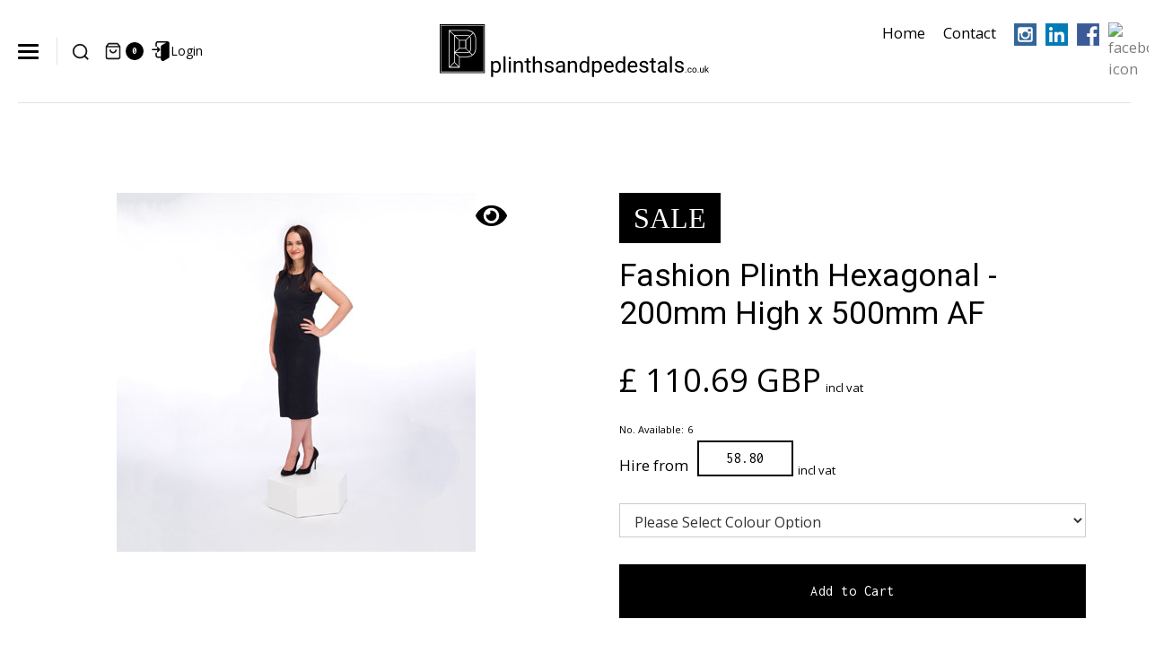

--- FILE ---
content_type: text/html
request_url: https://www.plinthsandpedestals.co.uk/product/fashion-plinth-hexagonal-200mm-high-x-500mm-af
body_size: 14931
content:
<!DOCTYPE html><!-- Last Published: Mon Jan 05 2026 09:48:04 GMT+0000 (Coordinated Universal Time) --><html data-wf-domain="www.plinthsandpedestals.co.uk" data-wf-page="606dcc602f4360ac1f85c514" data-wf-site="5dd7bd4d12a2f0a8296a0c6f" lang="en" data-wf-collection="606dcc602f4360cb7785c508" data-wf-item-slug="fashion-plinth-hexagonal-200mm-high-x-500mm-af"><head><meta charset="utf-8"/><title>Fashion Display Plinth - Hexagonal - 200mm High x 500mm Across Flats</title><meta content="Fashion Display Plinth - Hexagonal - 200mm High x 500mm Across Flats - Branding &amp; Colour Options Available" name="description"/><meta content="Fashion Display Plinth - Hexagonal - 200mm High x 500mm Across Flats" property="og:title"/><meta content="Fashion Display Plinth - Hexagonal - 200mm High x 500mm Across Flats - Branding &amp; Colour Options Available" property="og:description"/><meta content="" property="og:image"/><meta content="Fashion Display Plinth - Hexagonal - 200mm High x 500mm Across Flats" property="twitter:title"/><meta content="Fashion Display Plinth - Hexagonal - 200mm High x 500mm Across Flats - Branding &amp; Colour Options Available" property="twitter:description"/><meta content="" property="twitter:image"/><meta property="og:type" content="website"/><meta content="summary_large_image" name="twitter:card"/><meta content="width=device-width, initial-scale=1" name="viewport"/><link href="https://cdn.prod.website-files.com/5dd7bd4d12a2f0a8296a0c6f/css/plinths-pedestals.shared.195ba4339.min.css" rel="stylesheet" type="text/css"/><link href="https://fonts.googleapis.com" rel="preconnect"/><link href="https://fonts.gstatic.com" rel="preconnect" crossorigin="anonymous"/><script src="https://ajax.googleapis.com/ajax/libs/webfont/1.6.26/webfont.js" type="text/javascript"></script><script type="text/javascript">WebFont.load({  google: {    families: ["Open Sans:300,300italic,400,400italic,600,600italic,700,700italic,800,800italic","Inconsolata:400,700","Montserrat:100,100italic,200,200italic,300,300italic,400,400italic,500,500italic,600,600italic,700,700italic,800,800italic,900,900italic","EB Garamond:regular,600","Rubik:regular,italic,700,700italic","Roboto:regular,italic,700,700italic"]  }});</script><script type="text/javascript">!function(o,c){var n=c.documentElement,t=" w-mod-";n.className+=t+"js",("ontouchstart"in o||o.DocumentTouch&&c instanceof DocumentTouch)&&(n.className+=t+"touch")}(window,document);</script><link href="https://cdn.prod.website-files.com/5dd7bd4d12a2f0a8296a0c6f/619d13412095e37e73dfce39_favicon.png" rel="shortcut icon" type="image/x-icon"/><link href="https://cdn.prod.website-files.com/5dd7bd4d12a2f0a8296a0c6f/619d1347ffe34733e906e747_webclip.png" rel="apple-touch-icon"/><!-- MONTO GLOBAL SCRIPT -->
        <script
        src="https://www.monto.io/monto-global.js"
        data-shop-id="AGr6Wab0l8QKdAxNv1RqOYKg" async>
        </script>
<!-- END MONTO GLOBAL SCRIPT -->


<script>
!function(f,b,e,v,n,t,s){if(f.fbq)return;n=f.fbq=function(){n.callMethod?
n.callMethod.apply(n,arguments):n.queue.push(arguments)};if(!f._fbq)f._fbq=n;
n.push=n;n.loaded=!0;n.version='2.0';n.queue=[];t=b.createElement(e);t.async=!0;
t.src=v;s=b.getElementsByTagName(e)[0];s.parentNode.insertBefore(t,s)}(window,
document,'script','https://connect.facebook.net/en_US/fbevents.js');
fbq('init', '1415333378771034');
fbq('track', "PageView");
fbq('track', 'ViewContent');
</script>

<noscript><img height="1" width="1" style="display:none"
src="https://www.facebook.com/tr?id=1415333378771034&ev=PageView&noscript=1"/></noscript>

<!-- End Facebook Pixel Code -->

<meta name="google-site-verification" content="qBRgSsITLrjh0nJ1OXKY-DcEJpYtYaH_-_ZjXhNHd3s" />


<!-- Global site tag (gtag.js) - Google Analytics -->
<script async src="https://www.googletagmanager.com/gtag/js?id=UA-47569004-1"></script>
<script>
  window.dataLayer = window.dataLayer || [];
  function gtag(){dataLayer.push(arguments);}
  gtag('js', new Date());

  gtag('config', 'UA-47569004-1');
</script>

<script>(function(w,d,t,r,u){var f,n,i;w[u]=w[u]||[],f=function(){var o={ti:"25042147"};o.q=w[u],w[u]=new UET(o),w[u].push("pageLoad")},n=d.createElement(t),n.src=r,n.async=1,n.onload=n.onreadystatechange=function(){var s=this.readyState;s&&s!=="loaded"&&s!=="complete"||(f(),n.onload=n.onreadystatechange=null)},i=d.getElementsByTagName(t)[0],i.parentNode.insertBefore(n,i)})(window,document,"script","//bat.bing.com/bat.js","uetq");</script>
<script type="application/ld+json">
   {
   "@context": "http://schema.org",
   "@type": "LocalBusiness",
   "address": {
    "@type": "PostalAddress",
    "@id": "https://www.plinthsandpedestals.co.uk",
    "addressLocality": "Plumpton Green",
    "addressRegion": "East Sussex",
    "postalCode":"BN7 3DH",
    "streetAddress": "Unit 11 St Helena Farm"
   },
   "name": "Plinths and Pedestals LTD",
   "image": "https://cdn.prod.website-files.com/5dd7bd4d12a2f0a8296a0c6f/5e56bc3b5544db0cc8c6e0ed_1200h-x-500sq-with-hatch.jpg",
   "telephone": "0800 975 4601"
   }
</script><script src="https://js.stripe.com/v3/" type="text/javascript" data-wf-ecomm-key="pk_live_nyPnaDuxaj8zDxRbuaPHJjip" data-wf-ecomm-acct-id="acct_1IW1xtH8PXInGmr0"></script><script type="text/javascript">window.__WEBFLOW_CURRENCY_SETTINGS = {"currencyCode":"GBP","symbol":"£","decimal":".","fractionDigits":2,"group":",","template":"{{wf {&quot;path&quot;:&quot;symbol&quot;,&quot;type&quot;:&quot;PlainText&quot;\\} }} {{wf {&quot;path&quot;:&quot;amount&quot;,&quot;type&quot;:&quot;CommercePrice&quot;\\} }} {{wf {&quot;path&quot;:&quot;currencyCode&quot;,&quot;type&quot;:&quot;PlainText&quot;\\} }}","hideDecimalForWholeNumbers":false};</script></head><body><div class="project-content"><div data-animation="over-left" class="navbar w-nav" data-easing2="ease" data-easing="ease" data-collapse="all" role="banner" data-duration="400" bind="3cff87d7-0c05-cd9e-d700-c5937dd88840" data-doc-height="1"><div class="container navbarcontainer"><div class="navbarcontentcontainer"><div class="navbarspacer"></div><div class="navbarrow"><div class="navbarleft"><div class="menu-button w-nav-button"><a href="#" class="hamburger-wrapper w-inline-block"><div class="burger-line"></div><div class="burger-line"></div><div class="burger-line"></div></a></div><div class="navbardivider"></div><a href="/" class="home-mobile w-inline-block"><img src="https://cdn.prod.website-files.com/5dd7bd4d12a2f0a8296a0c6f/5df8ff1bc6c30a4e19a675a2_home63.svg" width="22" alt="home icon"/></a><a href="/search" class="c-link w-inline-block"><img src="https://cdn.prod.website-files.com/5dd7bd4d12a2f0a8296a0c6f/5dd7bd4d12a2f06b186a0c99_icon-search.svg" width="22" alt="search icon"/></a><a href="/contact" class="w-inline-block"><img src="https://cdn.prod.website-files.com/5dd7bd4d12a2f0a8296a0c6f/5e57fdcf08218174ac248d42_email103.svg" width="25" alt="email icon" class="mobile-contact"/></a><div data-node-type="commerce-cart-wrapper" bind="3cff87d7-0c05-cd9e-d700-c5937dd8884d" data-open-product="" data-wf-cart-type="leftSidebar" data-wf-cart-query="query Dynamo3 {
  database {
    id
    commerceOrder {
      comment
      extraItems {
        name
        pluginId
        pluginName
        price {
          decimalValue
          string
          unit
          value
        }
      }
      id
      startedOn
      statusFlags {
        hasDownloads
        hasSubscription
        isFreeOrder
        requiresShipping
      }
      subtotal {
        decimalValue
        string
        unit
        value
      }
      total {
        decimalValue
        string
        unit
        value
      }
      updatedOn
      userItems {
        count
        id
        product {
          id
          cmsLocaleId
          draft
          archived
          f_name_: name
          f_sku_properties_3dr: skuProperties {
            id
            name
            enum {
              id
              name
              slug
            }
          }
        }
        rowTotal {
          decimalValue
          string
          unit
          value
        }
        sku {
          cmsLocaleId
          draft
          archived
          f_main_image_4dr: mainImage {
            url
            file {
              size
              origFileName
              createdOn
              updatedOn
              mimeType
              width
              height
              variants {
                origFileName
                quality
                height
                width
                s3Url
                error
                size
              }
            }
            alt
          }
          f_sku_values_3dr: skuValues {
            property {
              id
            }
            value {
              id
            }
          }
          id
        }
        subscriptionFrequency
        subscriptionInterval
        subscriptionTrial
      }
      userItemsCount
    }
  }
  site {
    commerce {
      id
      businessAddress {
        country
      }
      defaultCountry
      defaultCurrency
      quickCheckoutEnabled
    }
  }
}" data-wf-page-link-href-prefix="" class="w-commerce-commercecartwrapper cart"><a href="#" data-node-type="commerce-cart-open-link" role="button" bind="3cff87d7-0c05-cd9e-d700-c5937dd8884e" class="w-commerce-commercecartopenlink cartbutton w-inline-block" aria-haspopup="dialog" aria-label="Open cart"><img src="https://cdn.prod.website-files.com/5dd7bd4d12a2f0a8296a0c6f/5dd7bd4d12a2f00ef06a0c91_icon-cart.svg" width="20" alt="shopping cart icon" class="carticon"/><div bind="3cff87d7-0c05-cd9e-d700-c5937dd88850" data-wf-bindings="%5B%7B%22innerHTML%22%3A%7B%22type%22%3A%22Number%22%2C%22filter%22%3A%7B%22type%22%3A%22numberPrecision%22%2C%22params%22%3A%5B%220%22%2C%22numberPrecision%22%5D%7D%2C%22dataPath%22%3A%22database.commerceOrder.userItemsCount%22%7D%7D%5D" class="w-commerce-commercecartopenlinkcount cartquantity">0</div></a><div data-node-type="commerce-cart-container-wrapper" bind="3cff87d7-0c05-cd9e-d700-c5937dd88851" style="display:none" class="w-commerce-commercecartcontainerwrapper w-commerce-commercecartcontainerwrapper--cartType-leftSidebar"><div data-node-type="commerce-cart-container" role="dialog" bind="3cff87d7-0c05-cd9e-d700-c5937dd88852" class="w-commerce-commercecartcontainer cartcontainer"><div bind="3cff87d7-0c05-cd9e-d700-c5937dd88853" class="w-commerce-commercecartheader cartheader"><h3 bind="3cff87d7-0c05-cd9e-d700-c5937dd88854" class="w-commerce-commercecartheading">Your Cart</h3><a href="#" data-node-type="commerce-cart-close-link" role="button" bind="3cff87d7-0c05-cd9e-d700-c5937dd88856" class="w-commerce-commercecartcloselink close-button w-inline-block" aria-label="Close cart"><div>CONTINUE SHOPPING</div><svg class="display-none" width="16px" height="16px" viewBox="0 0 16 16"><g stroke="none" stroke-width="1" fill="none" fill-rule="evenodd"><g fill-rule="nonzero" fill="#333333"><polygon points="6.23223305 8 0.616116524 13.6161165 2.38388348 15.3838835 8 9.76776695 13.6161165 15.3838835 15.3838835 13.6161165 9.76776695 8 15.3838835 2.38388348 13.6161165 0.616116524 8 6.23223305 2.38388348 0.616116524 0.616116524 2.38388348 6.23223305 8"></polygon></g></g></svg></a></div><div bind="3cff87d7-0c05-cd9e-d700-c5937dd88858" class="w-commerce-commercecartformwrapper"><form data-node-type="commerce-cart-form" bind="3cff87d7-0c05-cd9e-d700-c5937dd88859" style="display:none" class="w-commerce-commercecartform"><script type="text/x-wf-template" id="wf-template-3cff87d7-0c05-cd9e-d700-c5937dd8885a">%3Cdiv%20bind%3D%223cff87d7-0c05-cd9e-d700-c5937dd8885b%22%20class%3D%22w-commerce-commercecartitem%20cartitem%22%3E%3Cdiv%20class%3D%22cartitemimagecontainer%22%3E%3Ca%20href%3D%22%23%22%20role%3D%22%22%20bind%3D%223cff87d7-0c05-cd9e-d700-c5937dd88866%22%20data-wf-bindings%3D%22%255B%257B%2522data-commerce-sku-id%2522%253A%257B%2522type%2522%253A%2522ItemRef%2522%252C%2522filter%2522%253A%257B%2522type%2522%253A%2522identity%2522%252C%2522params%2522%253A%255B%255D%257D%252C%2522dataPath%2522%253A%2522database.commerceOrder.userItems%255B%255D.sku.id%2522%257D%257D%255D%22%20class%3D%22removebutton%20w-inline-block%22%20data-wf-cart-action%3D%22remove-item%22%20data-commerce-sku-id%3D%22%22%20aria-label%3D%22Remove%20item%20from%20cart%22%3E%3Cimg%20src%3D%22https%3A%2F%2Fcdn.prod.website-files.com%2F5dd7bd4d12a2f0a8296a0c6f%2F5dd7bd4d12a2f080e76a0ca0_icon-delete.svg%22%20alt%3D%22Delete%20icon%20%22%2F%3E%3C%2Fa%3E%3Cimg%20bind%3D%223cff87d7-0c05-cd9e-d700-c5937dd8885c%22%20data-wf-bindings%3D%22%255B%257B%2522src%2522%253A%257B%2522type%2522%253A%2522ImageRef%2522%252C%2522filter%2522%253A%257B%2522type%2522%253A%2522identity%2522%252C%2522params%2522%253A%255B%255D%257D%252C%2522dataPath%2522%253A%2522database.commerceOrder.userItems%255B%255D.sku.f_main_image_4dr%2522%257D%257D%255D%22%20src%3D%22%22%20alt%3D%22%22%20class%3D%22w-commerce-commercecartitemimage%20cartitemimage%20w-dyn-bind-empty%22%2F%3E%3C%2Fdiv%3E%3Cdiv%20bind%3D%223cff87d7-0c05-cd9e-d700-c5937dd8885d%22%20class%3D%22w-commerce-commercecartiteminfo%20cartitemdetails%22%3E%3Cdiv%20bind%3D%223cff87d7-0c05-cd9e-d700-c5937dd8885e%22%20data-wf-bindings%3D%22%255B%257B%2522innerHTML%2522%253A%257B%2522type%2522%253A%2522PlainText%2522%252C%2522filter%2522%253A%257B%2522type%2522%253A%2522identity%2522%252C%2522params%2522%253A%255B%255D%257D%252C%2522dataPath%2522%253A%2522database.commerceOrder.userItems%255B%255D.product.f_name_%2522%257D%257D%255D%22%20class%3D%22w-commerce-commercecartproductname%20w-dyn-bind-empty%22%3E%3C%2Fdiv%3E%3Cdiv%3E%3Cdiv%20data-commerce-type%3D%22variation-price%22%20bind%3D%223cff87d7-0c05-cd9e-d700-c5937dd8885f%22%20data-wf-bindings%3D%22%255B%257B%2522innerHTML%2522%253A%257B%2522type%2522%253A%2522CommercePrice%2522%252C%2522filter%2522%253A%257B%2522type%2522%253A%2522price%2522%252C%2522params%2522%253A%255B%255D%257D%252C%2522dataPath%2522%253A%2522database.commerceOrder.userItems%255B%255D.sku.f_price_%2522%257D%257D%255D%22%3E%240.00%3C%2Fdiv%3E%3C%2Fdiv%3E%3Cscript%20type%3D%22text%2Fx-wf-template%22%20id%3D%22wf-template-3cff87d7-0c05-cd9e-d700-c5937dd88860%22%3E%253Cli%2520class%253D%2522cartoption%2522%253E%253Cspan%2520data-wf-bindings%253D%2522%25255B%25257B%252522innerHTML%252522%25253A%25257B%252522type%252522%25253A%252522PlainText%252522%25252C%252522filter%252522%25253A%25257B%252522type%252522%25253A%252522identity%252522%25252C%252522params%252522%25253A%25255B%25255D%25257D%25252C%252522dataPath%252522%25253A%252522database.commerceOrder.userItems%25255B%25255D.product.f_sku_properties_3dr%25255B%25255D.name%252522%25257D%25257D%25255D%2522%253E%253C%252Fspan%253E%253Cspan%253E%253A%2520%253C%252Fspan%253E%253Cspan%2520data-wf-bindings%253D%2522%25255B%25257B%252522innerHTML%252522%25253A%25257B%252522type%252522%25253A%252522CommercePropValues%252522%25252C%252522filter%252522%25253A%25257B%252522type%252522%25253A%252522identity%252522%25252C%252522params%252522%25253A%25255B%25255D%25257D%25252C%252522dataPath%252522%25253A%252522database.commerceOrder.userItems%25255B%25255D.product.f_sku_properties_3dr%25255B%25255D%252522%25257D%25257D%25255D%2522%253E%253C%252Fspan%253E%253C%252Fli%253E%3C%2Fscript%3E%3Cul%20data-wf-bindings%3D%22%255B%257B%2522optionSets%2522%253A%257B%2522type%2522%253A%2522CommercePropTable%2522%252C%2522filter%2522%253A%257B%2522type%2522%253A%2522identity%2522%252C%2522params%2522%253A%255B%255D%257D%252C%2522dataPath%2522%253A%2522database.commerceOrder.userItems%255B%255D.product.f_sku_properties_3dr%5B%5D%2522%257D%257D%252C%257B%2522optionValues%2522%253A%257B%2522type%2522%253A%2522CommercePropValues%2522%252C%2522filter%2522%253A%257B%2522type%2522%253A%2522identity%2522%252C%2522params%2522%253A%255B%255D%257D%252C%2522dataPath%2522%253A%2522database.commerceOrder.userItems%255B%255D.sku.f_sku_values_3dr%2522%257D%257D%255D%22%20class%3D%22w-commerce-commercecartoptionlist%22%20data-wf-collection%3D%22database.commerceOrder.userItems%255B%255D.product.f_sku_properties_3dr%22%20data-wf-template-id%3D%22wf-template-3cff87d7-0c05-cd9e-d700-c5937dd88860%22%3E%3Cli%20class%3D%22cartoption%22%3E%3Cspan%20data-wf-bindings%3D%22%255B%257B%2522innerHTML%2522%253A%257B%2522type%2522%253A%2522PlainText%2522%252C%2522filter%2522%253A%257B%2522type%2522%253A%2522identity%2522%252C%2522params%2522%253A%255B%255D%257D%252C%2522dataPath%2522%253A%2522database.commerceOrder.userItems%255B%255D.product.f_sku_properties_3dr%255B%255D.name%2522%257D%257D%255D%22%3E%3C%2Fspan%3E%3Cspan%3E%3A%20%3C%2Fspan%3E%3Cspan%20data-wf-bindings%3D%22%255B%257B%2522innerHTML%2522%253A%257B%2522type%2522%253A%2522CommercePropValues%2522%252C%2522filter%2522%253A%257B%2522type%2522%253A%2522identity%2522%252C%2522params%2522%253A%255B%255D%257D%252C%2522dataPath%2522%253A%2522database.commerceOrder.userItems%255B%255D.product.f_sku_properties_3dr%255B%255D%2522%257D%257D%255D%22%3E%3C%2Fspan%3E%3C%2Fli%3E%3C%2Ful%3E%3C%2Fdiv%3E%3Cinput%20bind%3D%223cff87d7-0c05-cd9e-d700-c5937dd88869%22%20data-wf-bindings%3D%22%255B%257B%2522value%2522%253A%257B%2522type%2522%253A%2522Number%2522%252C%2522filter%2522%253A%257B%2522type%2522%253A%2522numberPrecision%2522%252C%2522params%2522%253A%255B%25220%2522%252C%2522numberPrecision%2522%255D%257D%252C%2522dataPath%2522%253A%2522database.commerceOrder.userItems%255B%255D.count%2522%257D%257D%252C%257B%2522data-commerce-sku-id%2522%253A%257B%2522type%2522%253A%2522ItemRef%2522%252C%2522filter%2522%253A%257B%2522type%2522%253A%2522identity%2522%252C%2522params%2522%253A%255B%255D%257D%252C%2522dataPath%2522%253A%2522database.commerceOrder.userItems%255B%255D.sku.id%2522%257D%257D%255D%22%20class%3D%22w-commerce-commercecartquantity%20cartqtyinbasket%22%20required%3D%22%22%20pattern%3D%22%5E%5B0-9%5D%2B%24%22%20inputMode%3D%22numeric%22%20type%3D%22number%22%20name%3D%22quantity%22%20autoComplete%3D%22off%22%20data-wf-cart-action%3D%22update-item-quantity%22%20data-commerce-sku-id%3D%22%22%20value%3D%221%22%2F%3E%3C%2Fdiv%3E</script><div bind="3cff87d7-0c05-cd9e-d700-c5937dd8885a" template-bind="3cff87d7-0c05-cd9e-d700-c5937dd8885a" class="w-commerce-commercecartlist cartlist" data-wf-collection="database.commerceOrder.userItems" data-wf-template-id="wf-template-3cff87d7-0c05-cd9e-d700-c5937dd8885a"><div bind="3cff87d7-0c05-cd9e-d700-c5937dd8885b" class="w-commerce-commercecartitem cartitem"><div class="cartitemimagecontainer"><a href="#" role="" bind="3cff87d7-0c05-cd9e-d700-c5937dd88866" data-wf-bindings="%5B%7B%22data-commerce-sku-id%22%3A%7B%22type%22%3A%22ItemRef%22%2C%22filter%22%3A%7B%22type%22%3A%22identity%22%2C%22params%22%3A%5B%5D%7D%2C%22dataPath%22%3A%22database.commerceOrder.userItems%5B%5D.sku.id%22%7D%7D%5D" class="removebutton w-inline-block" data-wf-cart-action="remove-item" data-commerce-sku-id="" aria-label="Remove item from cart"><img src="https://cdn.prod.website-files.com/5dd7bd4d12a2f0a8296a0c6f/5dd7bd4d12a2f080e76a0ca0_icon-delete.svg" alt="Delete icon "/></a><img bind="3cff87d7-0c05-cd9e-d700-c5937dd8885c" data-wf-bindings="%5B%7B%22src%22%3A%7B%22type%22%3A%22ImageRef%22%2C%22filter%22%3A%7B%22type%22%3A%22identity%22%2C%22params%22%3A%5B%5D%7D%2C%22dataPath%22%3A%22database.commerceOrder.userItems%5B%5D.sku.f_main_image_4dr%22%7D%7D%5D" src="" alt="" class="w-commerce-commercecartitemimage cartitemimage w-dyn-bind-empty"/></div><div bind="3cff87d7-0c05-cd9e-d700-c5937dd8885d" class="w-commerce-commercecartiteminfo cartitemdetails"><div bind="3cff87d7-0c05-cd9e-d700-c5937dd8885e" data-wf-bindings="%5B%7B%22innerHTML%22%3A%7B%22type%22%3A%22PlainText%22%2C%22filter%22%3A%7B%22type%22%3A%22identity%22%2C%22params%22%3A%5B%5D%7D%2C%22dataPath%22%3A%22database.commerceOrder.userItems%5B%5D.product.f_name_%22%7D%7D%5D" class="w-commerce-commercecartproductname w-dyn-bind-empty"></div><div><div data-commerce-type="variation-price" bind="3cff87d7-0c05-cd9e-d700-c5937dd8885f" data-wf-bindings="%5B%7B%22innerHTML%22%3A%7B%22type%22%3A%22CommercePrice%22%2C%22filter%22%3A%7B%22type%22%3A%22price%22%2C%22params%22%3A%5B%5D%7D%2C%22dataPath%22%3A%22database.commerceOrder.userItems%5B%5D.sku.f_price_%22%7D%7D%5D">$0.00</div></div><script type="text/x-wf-template" id="wf-template-3cff87d7-0c05-cd9e-d700-c5937dd88860">%3Cli%20class%3D%22cartoption%22%3E%3Cspan%20data-wf-bindings%3D%22%255B%257B%2522innerHTML%2522%253A%257B%2522type%2522%253A%2522PlainText%2522%252C%2522filter%2522%253A%257B%2522type%2522%253A%2522identity%2522%252C%2522params%2522%253A%255B%255D%257D%252C%2522dataPath%2522%253A%2522database.commerceOrder.userItems%255B%255D.product.f_sku_properties_3dr%255B%255D.name%2522%257D%257D%255D%22%3E%3C%2Fspan%3E%3Cspan%3E%3A%20%3C%2Fspan%3E%3Cspan%20data-wf-bindings%3D%22%255B%257B%2522innerHTML%2522%253A%257B%2522type%2522%253A%2522CommercePropValues%2522%252C%2522filter%2522%253A%257B%2522type%2522%253A%2522identity%2522%252C%2522params%2522%253A%255B%255D%257D%252C%2522dataPath%2522%253A%2522database.commerceOrder.userItems%255B%255D.product.f_sku_properties_3dr%255B%255D%2522%257D%257D%255D%22%3E%3C%2Fspan%3E%3C%2Fli%3E</script><ul data-wf-bindings="%5B%7B%22optionSets%22%3A%7B%22type%22%3A%22CommercePropTable%22%2C%22filter%22%3A%7B%22type%22%3A%22identity%22%2C%22params%22%3A%5B%5D%7D%2C%22dataPath%22%3A%22database.commerceOrder.userItems%5B%5D.product.f_sku_properties_3dr[]%22%7D%7D%2C%7B%22optionValues%22%3A%7B%22type%22%3A%22CommercePropValues%22%2C%22filter%22%3A%7B%22type%22%3A%22identity%22%2C%22params%22%3A%5B%5D%7D%2C%22dataPath%22%3A%22database.commerceOrder.userItems%5B%5D.sku.f_sku_values_3dr%22%7D%7D%5D" class="w-commerce-commercecartoptionlist" data-wf-collection="database.commerceOrder.userItems%5B%5D.product.f_sku_properties_3dr" data-wf-template-id="wf-template-3cff87d7-0c05-cd9e-d700-c5937dd88860"><li class="cartoption"><span data-wf-bindings="%5B%7B%22innerHTML%22%3A%7B%22type%22%3A%22PlainText%22%2C%22filter%22%3A%7B%22type%22%3A%22identity%22%2C%22params%22%3A%5B%5D%7D%2C%22dataPath%22%3A%22database.commerceOrder.userItems%5B%5D.product.f_sku_properties_3dr%5B%5D.name%22%7D%7D%5D"></span><span>: </span><span data-wf-bindings="%5B%7B%22innerHTML%22%3A%7B%22type%22%3A%22CommercePropValues%22%2C%22filter%22%3A%7B%22type%22%3A%22identity%22%2C%22params%22%3A%5B%5D%7D%2C%22dataPath%22%3A%22database.commerceOrder.userItems%5B%5D.product.f_sku_properties_3dr%5B%5D%22%7D%7D%5D"></span></li></ul></div><input bind="3cff87d7-0c05-cd9e-d700-c5937dd88869" data-wf-bindings="%5B%7B%22value%22%3A%7B%22type%22%3A%22Number%22%2C%22filter%22%3A%7B%22type%22%3A%22numberPrecision%22%2C%22params%22%3A%5B%220%22%2C%22numberPrecision%22%5D%7D%2C%22dataPath%22%3A%22database.commerceOrder.userItems%5B%5D.count%22%7D%7D%2C%7B%22data-commerce-sku-id%22%3A%7B%22type%22%3A%22ItemRef%22%2C%22filter%22%3A%7B%22type%22%3A%22identity%22%2C%22params%22%3A%5B%5D%7D%2C%22dataPath%22%3A%22database.commerceOrder.userItems%5B%5D.sku.id%22%7D%7D%5D" class="w-commerce-commercecartquantity cartqtyinbasket" required="" pattern="^[0-9]+$" inputMode="numeric" type="number" name="quantity" autoComplete="off" data-wf-cart-action="update-item-quantity" data-commerce-sku-id="" value="1"/></div></div><div bind="3cff87d7-0c05-cd9e-d700-c5937dd8886a" class="w-commerce-commercecartfooter cartfooter"><div aria-live="" aria-atomic="false" bind="3cff87d7-0c05-cd9e-d700-c5937dd8886b" class="w-commerce-commercecartlineitem"><div>Subtotal</div><div bind="3cff87d7-0c05-cd9e-d700-c5937dd8886e" data-wf-bindings="%5B%7B%22innerHTML%22%3A%7B%22type%22%3A%22CommercePrice%22%2C%22filter%22%3A%7B%22type%22%3A%22price%22%2C%22params%22%3A%5B%5D%7D%2C%22dataPath%22%3A%22database.commerceOrder.subtotal%22%7D%7D%5D" class="w-commerce-commercecartordervalue"></div></div><div bind="3cff87d7-0c05-cd9e-d700-c5937dd8886f"><div data-node-type="commerce-cart-quick-checkout-actions" bind="fe2df80c-c9b5-104d-4806-09fb68ac053d" style="display:none"><a role="button" tabindex="0" aria-haspopup="dialog" aria-label="Apple Pay" data-node-type="commerce-cart-apple-pay-button" style="background-image:-webkit-named-image(apple-pay-logo-white);background-size:100% 50%;background-position:50% 50%;background-repeat:no-repeat" class="w-commerce-commercecartapplepaybutton" tabindex="0"><div></div></a><a role="button" tabindex="0" aria-haspopup="dialog" data-node-type="commerce-cart-quick-checkout-button" style="display:none" class="w-commerce-commercecartquickcheckoutbutton"><svg class="w-commerce-commercequickcheckoutgoogleicon" xmlns="http://www.w3.org/2000/svg" xmlns:xlink="http://www.w3.org/1999/xlink" width="16" height="16" viewBox="0 0 16 16"><defs><polygon id="google-mark-a" points="0 .329 3.494 .329 3.494 7.649 0 7.649"></polygon><polygon id="google-mark-c" points=".894 0 13.169 0 13.169 6.443 .894 6.443"></polygon></defs><g fill="none" fill-rule="evenodd"><path fill="#4285F4" d="M10.5967,12.0469 L10.5967,14.0649 L13.1167,14.0649 C14.6047,12.6759 15.4577,10.6209 15.4577,8.1779 C15.4577,7.6339 15.4137,7.0889 15.3257,6.5559 L7.8887,6.5559 L7.8887,9.6329 L12.1507,9.6329 C11.9767,10.6119 11.4147,11.4899 10.5967,12.0469"></path><path fill="#34A853" d="M7.8887,16 C10.0137,16 11.8107,15.289 13.1147,14.067 C13.1147,14.066 13.1157,14.065 13.1167,14.064 L10.5967,12.047 C10.5877,12.053 10.5807,12.061 10.5727,12.067 C9.8607,12.556 8.9507,12.833 7.8887,12.833 C5.8577,12.833 4.1387,11.457 3.4937,9.605 L0.8747,9.605 L0.8747,11.648 C2.2197,14.319 4.9287,16 7.8887,16"></path><g transform="translate(0 4)"><mask id="google-mark-b" fill="#fff"><use xlink:href="#google-mark-a"></use></mask><path fill="#FBBC04" d="M3.4639,5.5337 C3.1369,4.5477 3.1359,3.4727 3.4609,2.4757 L3.4639,2.4777 C3.4679,2.4657 3.4749,2.4547 3.4789,2.4427 L3.4939,0.3287 L0.8939,0.3287 C0.8799,0.3577 0.8599,0.3827 0.8459,0.4117 C-0.2821,2.6667 -0.2821,5.3337 0.8459,7.5887 L0.8459,7.5997 C0.8549,7.6167 0.8659,7.6317 0.8749,7.6487 L3.4939,5.6057 C3.4849,5.5807 3.4729,5.5587 3.4639,5.5337" mask="url(#google-mark-b)"></path></g><mask id="google-mark-d" fill="#fff"><use xlink:href="#google-mark-c"></use></mask><path fill="#EA4335" d="M0.894,4.3291 L3.478,6.4431 C4.113,4.5611 5.843,3.1671 7.889,3.1671 C9.018,3.1451 10.102,3.5781 10.912,4.3671 L13.169,2.0781 C11.733,0.7231 9.85,-0.0219 7.889,0.0001 C4.941,0.0001 2.245,1.6791 0.894,4.3291" mask="url(#google-mark-d)"></path></g></svg><svg class="w-commerce-commercequickcheckoutmicrosofticon" xmlns="http://www.w3.org/2000/svg" width="16" height="16" viewBox="0 0 16 16"><g fill="none" fill-rule="evenodd"><polygon fill="#F05022" points="7 7 1 7 1 1 7 1"></polygon><polygon fill="#7DB902" points="15 7 9 7 9 1 15 1"></polygon><polygon fill="#00A4EE" points="7 15 1 15 1 9 7 9"></polygon><polygon fill="#FFB700" points="15 15 9 15 9 9 15 9"></polygon></g></svg><div>Pay with browser.</div></a></div><a href="/checkout" value="Continue to Checkout" data-node-type="cart-checkout-button" bind="3cff87d7-0c05-cd9e-d700-c5937dd88878" class="w-commerce-commercecartcheckoutbutton button" data-loading-text="Hang Tight..." data-publishable-key="pk_live_51IW1xtH8PXInGmr0KzsyOfdTlmTC9NaYRPqXJ5wUunTNle4AM7DyNzfzsx46NWCVFXeqKMm3LsjaIPaIWnI5HViq00IX6dnVNG">Continue to Checkout</a></div></div></form><div bind="3cff87d7-0c05-cd9e-d700-c5937dd88879" class="w-commerce-commercecartemptystate empty-state"><div><div class="cart-empty-txt">Your cart is empty.</div><a href="/shop" class="button w-button">Visit Shop</a></div></div><div aria-live="" bind="3cff87d7-0c05-cd9e-d700-c5937dd8887c" style="display:none" data-node-type="commerce-cart-error" class="w-commerce-commercecarterrorstate"><div bind="3cff87d7-0c05-cd9e-d700-c5937dd8887d" class="w-cart-error-msg" data-w-cart-quantity-error="Product is not available in this quantity." data-w-cart-general-error="Something went wrong when adding this item to the cart." data-w-cart-checkout-error="Checkout is disabled on this site." data-w-cart-cart_order_min-error="The order minimum was not met. Add more items to your cart to continue." data-w-cart-subscription_error-error="Before you purchase, please use your email invite to verify your address so we can send order updates.">Product is not available in this quantity.</div></div></div></div></div></div><a data-w-id="cc2746da-441b-0d1b-a8b9-403c2e40f145" href="https://plinthsandpedestals.monto.io/login" target="_blank" class="login-link w-inline-block"><img src="https://cdn.prod.website-files.com/5dd7bd4d12a2f0a8296a0c6f/66b4b5677c312fbcf3923991_login.svg" loading="lazy" alt="login image " class="lohin-icon"/><div>Login</div></a></div><a href="/" class="brand w-nav-brand"><img src="https://cdn.prod.website-files.com/5dd7bd4d12a2f0a8296a0c6f/618d228164e72ce093ca596c_Plinths-New-Logo.svg" width="300" alt="Plinths and Pedestals logo" sym-bind="{&quot;img&quot;:{&quot;type&quot;:&quot;Select&quot;,&quot;val&quot;:{&quot;from&quot;:{&quot;type&quot;:&quot;Variable&quot;,&quot;val&quot;:&quot;data&quot;},&quot;prop&quot;:&quot;7e53f6c4-5fa2-c074-8b17-50c898f467f5&quot;}}}" class="main-logo"/></a><div class="navbarright"><a href="/" class="ftlink in-menu w-inline-block"><div>Home</div></a><a href="/contact" class="ftlink in-menu w-inline-block"><div>Contact</div></a><div class="social-wrapper-menu"><div bind="212636ff-bb70-764a-8aee-ebc6e4506eaa" class="socialiconcell"><a href="https://www.instagram.com/pshopuklimited/" target="_blank" class="socialicon w-inline-block"><img src="https://cdn.prod.website-files.com/5dd7bd4d12a2f0a8296a0c6f/6050b706a063397f4fcb9d1e_Instagram.svg" alt="instagram icon" class="ft-social-icon"/></a><a href="https://www.linkedin.com/company/plinths-and-pedestals-limited/" target="_blank" class="socialicon w-inline-block"><img src="https://cdn.prod.website-files.com/5dd7bd4d12a2f0a8296a0c6f/6050b764bf8a2663cc13db60_Linkedin.svg" alt="linkedin icon" class="ft-social-icon"/></a><a href="https://www.facebook.com/plinthsandpedestals.co.uk/" class="socialicon w-inline-block"><img src="https://cdn.prod.website-files.com/5dd7bd4d12a2f0a8296a0c6f/6050b73963f86fb68f873824_Facebook.svg" alt="facebook icon" class="ft-social-icon"/></a><a href="https://www.pinterest.co.uk/plinthsandpedestals/" target="_blank" class="socialicon w-inline-block"><img src="https://cdn.prod.website-files.com/5dd7bd4d12a2f0a8296a0c6f/6303330276aeba170c653dcb_pinterest%20(1).avif" alt="facebook icon" class="ft-social-icon"/></a></div></div></div></div><div class="navbarspacer"></div></div></div><nav role="navigation" class="navigationmenuwrapper w-nav-menu"><div class="scroll-wrap"><a href="#" class="txtclose w-inline-block"><div>X</div></a><div class="navigationmenucontainer"><a href="/hire" class="navlink inline first w-nav-link">Hire</a><div class="inline-txt">or</div><a href="/shop" class="navlink inline w-nav-link">Buy</a></div><div class="navigationmenucontainer"><a href="/custom-plinths" class="navlink w-nav-link">Custom Plinths</a></div><div class="navigationmenucontainer"><a href="/shop-category/sale" class="navlink w-nav-link">SALE</a></div><div class="navigationmenucontainer"><a href="/plinth-styles" class="navlink w-nav-link">View All Plinth Styles</a></div><div class="navigationmenucontainer"><a href="/plinth-galleries" class="navlink w-nav-link">View All Plinth Galleries</a></div><div class="navigationmenucontainer"><a href="/values" class="navlink inline first w-nav-link">Our Values</a></div><div class="navigationmenucontainer"><a href="/case-studies" class="navlink inline first w-nav-link">Case Studies</a></div><div class="navigationmenucontainer"><a href="/reviews" class="navlink inline first w-nav-link">Testimonials</a></div><div class="navigationmenucontainer"><a href="/blog" class="navlink inline first w-nav-link">Blog</a></div><div class="navigationmenucontainer"><a href="/terms-and-conditions" class="navlink inline first w-nav-link">Terms</a></div><div class="navigationmenucontainer"><a href="/privacy" class="navlink inline first w-nav-link">Privacy</a></div></div></nav></div><div class="section"><div class="container"><div class="row"><div class="productleft"><a href="#" bind="74704de5-1d53-c9cc-0ec0-85d80188eed7" data-wf-sku-bindings="%5B%7B%22from%22%3A%22f_main_image_4dr%22%2C%22to%22%3A%22media%22%7D%5D" class="lightbox-link w-inline-block w-lightbox"><img data-wf-sku-bindings="%5B%7B%22from%22%3A%22f_main_image_4dr%22%2C%22to%22%3A%22src%22%7D%5D" bind="74704de5-1d53-c9cc-0ec0-85d80188eed8" alt="" src="https://cdn.prod.website-files.com/5dd7bd4d12a2f029ea6a0c75/5e540e27c47f4f5c3d770b8e_HEPPL200x500.jpg" class="imagehover"/><img src="https://cdn.prod.website-files.com/5dd7bd4d12a2f0a8296a0c6f/5e397c0601fbdbb0a62d9851_eye.svg" width="35" alt="" class="eye-icon"/><script type="application/json" class="w-json">{
  "items": [
    {
      "url": "https://cdn.prod.website-files.com/5dd7bd4d12a2f029ea6a0c75/5e540e27c47f4f5c3d770b8e_HEPPL200x500.jpg",
      "type": "image"
    }
  ],
  "group": "Product Gallery"
}</script></a><div bind="4ebad2fa-ed0a-3113-ab98-4e94026cecbd" class="w-condition-invisible"><div bind="346efb1f-8b54-943b-7127-26d9512a5282" class="hide-additional-image-wrapper w-dyn-list"><script type="text/x-wf-template" id="wf-template-346efb1f-8b54-943b-7127-26d9512a5283">%3Cdiv%20bind%3D%22346efb1f-8b54-943b-7127-26d9512a5284%22%20role%3D%22listitem%22%20class%3D%22additional-image-cell%20w-dyn-item%20w-dyn-repeater-item%22%3E%3Ca%20href%3D%22%23%22%20bind%3D%22404e9eb5-f78b-f1a6-b6e0-dbcc90919452%22%20class%3D%22w-inline-block%20w-dyn-bind-empty%20w-lightbox%22%3E%3Cimg%20width%3D%221000%22%20bind%3D%22404e9eb5-f78b-f1a6-b6e0-dbcc90919453%22%20alt%3D%22%22%20src%3D%22%22%20class%3D%22imagehover%20w-dyn-bind-empty%22%2F%3E%3Cscript%20type%3D%22application%2Fjson%22%20class%3D%22w-json%22%3E%7B%0A%20%20%22items%22%3A%20%5B%5D%2C%0A%20%20%22group%22%3A%20%22Product%20Gallery%22%0A%7D%3C%2Fscript%3E%3C%2Fa%3E%3C%2Fdiv%3E</script><div bind="346efb1f-8b54-943b-7127-26d9512a5283" role="list" class="additional-images-wrapper w-dyn-items w-dyn-hide" data-wf-collection="f_would_you_like_additional_images_with_this_product_5dr9dr14dr25dr32dr37dr42dr" data-wf-template-id="wf-template-346efb1f-8b54-943b-7127-26d9512a5283"></div><div bind="346efb1f-8b54-943b-7127-26d9512a5285" class="w-dyn-empty"><div>No items found.</div></div></div></div><div bind="d441c976-6620-49c7-60b8-bf7d6045989b" class="w-condition-invisible w-dyn-bind-empty w-video w-embed"></div></div><div class="productright"><div class="productdetails"><div bind="eb68f0c8-7dcf-5bd6-c980-b31f012b02dd" class="sale-badge"><div>SALE</div></div><h1 bind="2b54f1a6-ebcd-d478-9ef1-ca13a69d217f" class="prodcttitle">Fashion Plinth Hexagonal - 200mm High x 500mm AF</h1><div class="w-embed w-script"><!-- MONTO REVIEWS -->
<script
src="https://www.monto.io/widget.js"
data-shop-id="AGr6Wab0l8QKdAxNv1RqOYKg"
data-reviewable-id="fashion-plinth-hexagonal-200mm-high-x-500mm-af"
data-widget-type="stars"
></script>
<!-- END MONTO REVIEWS --></div><div class="pp-wraper"><div data-commerce-type="variation-price" bind="37dfec30-ba1f-e290-b122-3f857b8b1495" data-wf-sku-bindings="%5B%7B%22from%22%3A%22f_price_%22%2C%22to%22%3A%22innerHTML%22%7D%5D" class="productprice product-only">£ 110.69 GBP</div><div class="inc-vat">incl vat</div></div><div bind="ed8dc564-294d-cba7-b7d6-936a9fb16b76" data-wf-sku-conditions="%7B%22condition%22%3A%7B%22fields%22%3A%7B%22default-sku%3AecSkuInventoryQuantity%22%3A%7B%22exists%22%3A%22yes%22%2C%22type%22%3A%22Number%22%7D%7D%7D%2C%22timezone%22%3A%22Europe%2FLondon%22%7D" class="availability-flex"><div>No. Available:</div><div bind="ed8dc564-294d-cba7-b7d6-936a9fb16b79" data-wf-sku-bindings="%5B%7B%22from%22%3A%22ecSkuInventoryQuantity%22%2C%22to%22%3A%22innerHTML%22%7D%5D" class="qty-available-txt">6</div></div><div bind="73f23cf3-4efa-ddf1-4d3e-bd2f85fee609" class="hire-select-wrapper"><div class="h-txt">Hire from</div><a bind="d639ddbb-f489-502f-d3a8-c005e2218e39" href="/hire" class="button w-button">58.80</a><div class="inc-vat hire-alt">incl vat</div></div><div bind="b52f1cbd-de8c-c2ff-fe5c-4813856cf0b0" class="addtocartcontainer"><form data-node-type="commerce-add-to-cart-form" bind="b52f1cbd-de8c-c2ff-fe5c-4813856cf0b1" template-bind="b52f1cbd-de8c-c2ff-fe5c-4813856cf0b1" position-bind-position="prepend" data-commerce-sku-id="606dcc602f4360e24a85cc2f" data-loading-text="Adding to cart..." data-commerce-product-id="606dcc602f436008ca85cc2c" class="w-commerce-commerceaddtocartform"><div bind="b52f1cbd-de8c-c2ff-fe5c-4813856cf0b2" position-id="b52f1cbd-de8c-c2ff-fe5c-4813856cf0b2" data-wf-sku-bindings="%5B%7B%22from%22%3A%22f_sku_values_3dr%22%2C%22to%22%3A%22optionValues%22%7D%5D" data-commerce-product-sku-values="%7B%221ca25fc88d8a880c6bf0e3f1965d59c5%22%3A%225f76b841d7d32e36978f7eb03ac6be00%22%7D" data-node-type="commerce-add-to-cart-option-list" data-commerce-product-id="606dcc602f436008ca85cc2c" data-preselect-default-variant="false" role="group"><div bind="b52f1cbd-de8c-c2ff-fe5c-4813856cf0b3" role="group"><select id="option-set-1ca25fc88d8a880c6bf0e3f1965d59c5" data-node-type="commerce-add-to-cart-option-select" data-commerce-option-set-id="1ca25fc88d8a880c6bf0e3f1965d59c5" class="selectfield w-select" required=""><option value="" selected="">Please Select Colour Option</option><option value="5f76b841d7d32e36978f7eb03ac6be00">White</option><option value="a709082294c0a3c94e5edaca577d0362">Black</option><option value="9bbe6df68f66b51e6ad33ae01d5e70b5">Colour - (Enter At Checkout)</option></select></div></div><div position-id="08ebb938-c8d9-018f-bf42-278670b2a8af" class="addtocartcontainer flexed"><input type="submit" bind="b52f1cbd-de8c-c2ff-fe5c-4813856cf0b9" data-node-type="commerce-add-to-cart-button" data-loading-text="Adding to cart..." aria-busy="false" aria-haspopup="dialog" class="w-commerce-commerceaddtocartbutton button buttonlarge buttonfilled" value="Add to Cart"/></div></form><div bind="b52f1cbd-de8c-c2ff-fe5c-4813856cf0ba" style="display:none" class="w-commerce-commerceaddtocartoutofstock" tabindex="0"><div>This product is out of stock.</div></div><div aria-live="" bind="b52f1cbd-de8c-c2ff-fe5c-4813856cf0bd" data-node-type="commerce-add-to-cart-error" style="display:none" class="w-commerce-commerceaddtocarterror"><div bind="b52f1cbd-de8c-c2ff-fe5c-4813856cf0be" data-node-type="commerce-add-to-cart-error" data-w-add-to-cart-quantity-error="Product is not available in this quantity." data-w-add-to-cart-general-error="Something went wrong when adding this item to the cart." data-w-add-to-cart-mixed-cart-error="You can’t purchase another product with a subscription." data-w-add-to-cart-buy-now-error="Something went wrong when trying to purchase this item." data-w-add-to-cart-checkout-disabled-error="Checkout is disabled on this site." data-w-add-to-cart-select-all-options-error="Please select an option in each set.">Product is not available in this quantity.</div></div></div><div class="container relatedprodcuts mobile"><div bind="135a30a8-2b28-1f16-d6e9-fb908009103a" class="container center medium-margin-top medium-margin-bottom"><a href="/shop" class="button w-button">View All Styles</a></div></div><p bind="c12d25ab-786e-6b25-c920-8f69752a0783" class="left-justify-on-mobile">Fashion Display Plinths also known as mannequin display plinths. Available in square &amp; hexagonal plinth styles, reinforced to support a model or mannequin. Extremely popular with London Fashion Week and retail displays. Manufactured from high Grade MDF with crisp edges and a professional spray painted finish. Certified fire rated products are available on request, please contact us for help and a detailed quote.</p><ul role="list" class="productdetailslist w-list-unstyled"><li class="productdetailslistitem"><div class="productdetailslistheading">Dimensions (mm)</div><div class="productdetailsdimensions"><div bind="47696ef7-6208-4b05-5158-9ea48ff42a64" data-wf-sku-bindings="%5B%7B%22from%22%3A%22f_length_%22%2C%22to%22%3A%22innerHTML%22%7D%5D">500</div><div class="xmarksthespot">x</div><div bind="29396ebb-aba6-0d8b-a8f6-7befc0a406a7" data-wf-sku-bindings="%5B%7B%22from%22%3A%22f_width_%22%2C%22to%22%3A%22innerHTML%22%7D%5D">500</div><div class="xmarksthespot">x</div><div bind="3fdc9fc9-cffe-60bd-4255-3f0a30a06908" data-wf-sku-bindings="%5B%7B%22from%22%3A%22f_height_%22%2C%22to%22%3A%22innerHTML%22%7D%5D">200</div></div></li><li class="productdetailslistitem"><div class="productdetailslistheading">Material</div><div class="productdetailsdimensions"><div bind="174ac589-52f4-40f5-7014-bd9be91ea3cc">High Grade MDF</div></div></li><li class="productdetailslistitem"><div class="productdetailslistheading">Approx Weight (display plinth only)</div><div class="productdetailsdimensions"><div bind="0d1d4e66-288f-e832-11c2-7456d66f2008" data-wf-sku-bindings="%5B%7B%22from%22%3A%22f_weight_%22%2C%22to%22%3A%22innerHTML%22%7D%5D">4.5</div><div class="xmarksthespot">KG</div></div></li></ul><div class="social-embed"><div class="share-txt">SHARE THIS PAGE</div><div bind="a70e264d-7f51-2ac3-5438-881c1c25b528" class="share-buttons-embed w-embed w-script"><script src="https://apps.elfsight.com/p/platform.js" defer></script>
<div class="elfsight-app-c49616aa-dd13-45a4-9b81-a42dea53283a"></div></div></div></div></div></div></div><div bind="260149da-de8c-595d-db15-9a92efff4d14" class="container relatedprodcuts w-condition-invisible"><div bind="135a30a8-2b28-1f16-d6e9-fb908009103a" class="container center medium-margin-top medium-margin-bottom"><a href="/shop" class="button w-button">View All Styles</a></div></div></div><div bind="dc93d5ee-4f22-f5f7-aedb-73622c6983bc" class="section logos"><div class="container logos"><div class="logocell"><img src="https://cdn.prod.website-files.com/5dd7bd4d12a2f0a8296a0c6f/5dd7bd4d12a2f087516a0cb7_Radley_logo.avif" width="150" alt="ARdley London logo"/></div><div class="logocell"><img src="https://cdn.prod.website-files.com/5dd7bd4d12a2f0a8296a0c6f/5df7ac489fcc8f737da845ef_anya_hindmarch.avif" width="150" alt="Anya Hindmarch logo"/></div><div class="logocell"><img src="https://cdn.prod.website-files.com/5dd7bd4d12a2f0a8296a0c6f/5dd7bd4d12a2f028176a0ca4_Harrods_Logo.avif" width="150" alt="Harrods logo"/></div><div class="logocell"><img src="https://cdn.prod.website-files.com/5dd7bd4d12a2f0a8296a0c6f/5dd7bd4d12a2f004f36a0ccd_Rolex_Logo.avif" width="150" alt="Rolex logo"/></div><div class="logocell"><img src="https://cdn.prod.website-files.com/5dd7bd4d12a2f0a8296a0c6f/5ddd3f3cd93ad877824192f9_BarclaysHeader_big.avif" width="150" alt="Barclays logo"/></div><div class="logocell"><img src="https://cdn.prod.website-files.com/5dd7bd4d12a2f0a8296a0c6f/5ddd41e5d93ad8c9a041a691_ITV-logo.avif" width="100" alt="itv logo"/></div><div class="logocell"><img src="https://cdn.prod.website-files.com/5dd7bd4d12a2f0a8296a0c6f/5ddd4319d93ad846f441b55c_Jimmy-Choo-logo.avif" width="200" alt="Jimmy Choo logo"/></div><div class="logocell"><img src="https://cdn.prod.website-files.com/5dd7bd4d12a2f0a8296a0c6f/5ddd438f5560955b2e5233b7_Sony-Free-Download-PNG.avif" width="150" alt="Sony logo"/></div></div></div><div bind="5b57ed8c-cb8f-e772-20d8-4b7d89cd9893" class="section footer"><div class="container"><div class="login-flex"><div bind="212636ff-bb70-764a-8aee-ebc6e4506eaa" class="socialiconcell"><a href="https://www.instagram.com/pshopuklimited/" target="_blank" class="socialicon w-inline-block"><img src="https://cdn.prod.website-files.com/5dd7bd4d12a2f0a8296a0c6f/6050b706a063397f4fcb9d1e_Instagram.svg" alt="instagram icon" class="ft-social-icon"/></a><a href="https://www.linkedin.com/company/plinths-and-pedestals-limited/" target="_blank" class="socialicon w-inline-block"><img src="https://cdn.prod.website-files.com/5dd7bd4d12a2f0a8296a0c6f/6050b764bf8a2663cc13db60_Linkedin.svg" alt="linkedin icon" class="ft-social-icon"/></a><a href="https://www.facebook.com/plinthsandpedestals.co.uk/" class="socialicon w-inline-block"><img src="https://cdn.prod.website-files.com/5dd7bd4d12a2f0a8296a0c6f/6050b73963f86fb68f873824_Facebook.svg" alt="facebook icon" class="ft-social-icon"/></a><a href="https://www.pinterest.co.uk/plinthsandpedestals/" target="_blank" class="socialicon w-inline-block"><img src="https://cdn.prod.website-files.com/5dd7bd4d12a2f0a8296a0c6f/6303330276aeba170c653dcb_pinterest%20(1).avif" alt="facebook icon" class="ft-social-icon"/></a></div><a href="https://plinthsandpedestals.monto.io/login" target="_blank" class="button w-button">Login</a></div></div><div class="container"><div class="large-margin-top"><div class="rich-text w-richtext"><p>For further information about our products please contact us at our workshop Office hours 8 am to 4 pm (Mon - Fri) 0800 975 4601. Email: info@pshopuk.com</p><p>Free delivery on stocked purchases mainland UK only - Free hire delivery London &amp; South East minimum hire order value £749 +vat surcharge may apply please contact us for a quote - **A Surcharge will apply for deliveries on Saturday, Sunday, Bank Holidays and or outside the hours of 09:00am to 05:00pm please contact us for a quote.*</p><p>Additional waiting charge applied to London Excel hire delivery &amp; collection - see Terms &amp; Conditions or contact us for more details.</p><p>Certified fire rated products are available on request, please contact us for help and a detailed quote.</p><p>Acrylic Products - Please Call or Email to Confirm Delivery Lead Times</p></div><div class="terms-wrapper"><a href="/terms-and-conditions" class="w-inline-block"><div>Terms and Conditions</div></a><div>•</div><a href="/privacy" class="w-inline-block"><div>Privacy Policy</div></a><div>•</div><a href="/cookies" class="w-inline-block"><div>Cookie Policy</div></a><div>•</div><a href="/additional-products" class="w-inline-block"><div>Additional Products</div></a><div>•</div><a href="/faqs" class="w-inline-block"><div>FAQs</div></a></div><div><a href="https://pshopuk.com/" target="_blank" class="prop-shop-link-block w-inline-block"><img src="https://cdn.prod.website-files.com/5dd7bd4d12a2f0a8296a0c6f/60a4f797e24c463790af67d2_THE-PROP-SHOP.avif" loading="lazy" width="79" alt="The prop shop" class="p-shop-image"/><div>Specialising in high end spray finishes from matt to high gloss, water based to two part lacquers, spray liquid metal and spray concrete finishes.</div></a></div></div><div class="row copyrightrow"><div class="copyright-cell"><div class="copyright-1"><div class="copyright-info">Copyright © Plinths and Pedestals <span class="current-year">2022</span><br/></div></div><div class="copyright-info">Pshop UK Limited t/a Plinths and Pedestals<br/></div></div><div class="copyright-cell fd-link"><div class="credits-wrapper"><div class="fd-txt">Website by</div><a href="http://www.fountaindigital.co.uk" target="_blank" class="fd-link-hover w-inline-block"><img src="https://cdn.prod.website-files.com/5dd7bd4d12a2f0a8296a0c6f/5df7b1e02d11513fafda2feb_FD-Hex-logo-web.png" width="25" alt="Fountain Digital logo"/></a></div></div></div></div></div><div bind="0ba65428-cf86-6b22-3096-35c5bde93f2e" class="mobile-only-nav"><a href="/shop-category/capped-plinths" class="mobile-only-navlink w-inline-block"><img src="https://cdn.prod.website-files.com/5dd7bd4d12a2f0a8296a0c6f/646c8a9a7964a3d34e825abb_Capped-Plinth-Icon.svg" width="64" alt="Square Plinth" class="mobile-only-icon"/><div>Capped Plinths</div></a><a href="/shop-category/square-plinths" class="mobile-only-navlink w-inline-block"><img src="https://cdn.prod.website-files.com/5dd7bd4d12a2f0a8296a0c6f/5dd7bd4d12a2f083d46a0cf4_Square-Plinth-Icon.svg" width="64" alt="Square Plinth" class="mobile-only-icon"/><div>Square Plinths</div></a><a href="/shop-category/light-box" class="mobile-only-navlink w-inline-block"><img src="https://cdn.prod.website-files.com/5dd7bd4d12a2f0a8296a0c6f/5e871614a0b7b03aa45ee61b_Light-Box-With-Display-in-bottom-bar.svg" width="64" alt="Light Box " class="mobile-only-icon"/><div>Light Box</div></a><a href="/shop-category/hexagonal-plinths" class="mobile-only-navlink w-inline-block"><img src="https://cdn.prod.website-files.com/5dd7bd4d12a2f0a8296a0c6f/5dd7bd4d12a2f033866a0cfd_Hexagonal%20Plinth%20Icon.svg" width="64" alt="Hexagon Plinth" class="mobile-only-icon"/><div>Hexagonal Plinths</div></a><a href="/shop-category/nesting-plinths" class="mobile-only-navlink w-inline-block"><img src="https://cdn.prod.website-files.com/5dd7bd4d12a2f0a8296a0c6f/5defc21841c66005899c1025_Nesting-Plinth-Icon.svg" width="64" alt="Round Plinth" class="mobile-only-icon"/><div>Nesting Plinths</div></a><a href="/shop-category/round-plinths" class="mobile-only-navlink w-inline-block"><img src="https://cdn.prod.website-files.com/5dd7bd4d12a2f0a8296a0c6f/5dd7bd4d12a2f083476a0cf5_Round-Plinth-Icon.svg" width="64" alt="Round plinth" class="mobile-only-icon"/><div>Round Plinths</div></a><a href="https://pshopuk.com/bespoke-builds" target="_blank" class="mobile-only-navlink w-inline-block"><img src="https://cdn.prod.website-files.com/5dd7bd4d12a2f0a8296a0c6f/5de257a459d27b026b2004b8_Custom-Built-Plinth-Icon.svg" width="64" alt="Custom build plinth icon" class="mobile-only-icon"/><div>Custom Built</div></a><a href="/shop-category/fashion-plinths" class="mobile-only-navlink w-inline-block"><img src="https://cdn.prod.website-files.com/5dd7bd4d12a2f0a8296a0c6f/5e0cb376b1dab3117f1de232_Fashion%20Plinth%20Icon-MannequinsV2.svg" width="64" alt="Fashion plinths" class="mobile-only-icon"/><div>Fashion Plinths</div></a><a href="/shop-category/fashion-plinths" class="mobile-only-navlink hide w-inline-block"><img src="https://cdn.prod.website-files.com/5dd7bd4d12a2f0a8296a0c6f/5ddd6222dff624313186c167_Wedding-Plinths.svg" width="64" alt="Wedding plinths" class="mobile-only-icon"/><div>Wedding Plinths</div></a><a href="/shop-category/table-portable" class="mobile-only-navlink w-inline-block"><img src="https://cdn.prod.website-files.com/5dd7bd4d12a2f0a8296a0c6f/63eb6c868d1bb172772a7384_Tapered%20Oak%20Legs%20Table%20Plinth%20Icon.svg" width="64" alt="Tapered Oak Legs Plinth Icon" class="mobile-only-icon"/><div>Table (Portable)</div></a><a href="/shop-category/shelved-plinths" class="mobile-only-navlink hide w-inline-block"><img src="https://cdn.prod.website-files.com/5dd7bd4d12a2f0a8296a0c6f/5ddcedf00169087e52b6bfcb_Shelved%20Plinth%20Icon.svg" width="64" alt="Shelving plinth" class="mobile-only-icon"/><div>Shelved Plinths</div></a><a href="/shop-category/ornate-plinths" class="mobile-only-navlink w-inline-block"><img src="https://cdn.prod.website-files.com/5dd7bd4d12a2f0a8296a0c6f/5de107373719a192bed71fb3_Ornate-Plinth-Icon.svg" width="64" alt="Ornate plinth" class="mobile-only-icon"/><div>Ornate Plinths</div></a><a href="/shop-category/art-deco-plinths" class="mobile-only-navlink hide w-inline-block"><img src="https://cdn.prod.website-files.com/5dd7bd4d12a2f0a8296a0c6f/5dd7bd4d12a2f009e96a0d01_Art%20Deco%20Plinth%20Icon.svg" width="64" alt="Art deco plinth" class="mobile-only-icon"/><div>Art Deco Plinths</div></a><a href="/reviews" class="mobile-only-navlink w-inline-block"><img src="https://cdn.prod.website-files.com/5dd7bd4d12a2f0a8296a0c6f/5dd7bd4d12a2f03cbc6a0d40_review.svg" width="66" alt="Review icon" class="mobile-only-icon"/><div>Reviews</div></a><a href="/contact" class="mobile-only-navlink w-inline-block"><img src="https://cdn.prod.website-files.com/5dd7bd4d12a2f0a8296a0c6f/5dd7bd4d12a2f0221a6a0ce2_speak.avif" width="64" alt="Speech icon" class="mobile-only-icon"/><div>Contact</div></a><a href="https://www.instagram.com/plinthsandpedestals/?hl=en" target="_blank" class="mobile-only-navlink w-inline-block"><img src="https://cdn.prod.website-files.com/5dd7bd4d12a2f0a8296a0c6f/6050b706a063397f4fcb9d1e_Instagram.svg" width="64" alt="Instagram icon" class="mobile-only-icon social"/><div>Instagram</div></a><a href="https://www.linkedin.com/company/plinths-and-pedestals-limited/" target="_blank" class="mobile-only-navlink w-inline-block"><img src="https://cdn.prod.website-files.com/5dd7bd4d12a2f0a8296a0c6f/6050b764bf8a2663cc13db60_Linkedin.svg" width="64" alt="Linked In Icon" class="mobile-only-icon social"/><div>Linked In</div></a><a href="https://www.facebook.com/plinthsandpedestals.co.uk/" target="_blank" class="mobile-only-navlink w-inline-block"><img src="https://cdn.prod.website-files.com/5dd7bd4d12a2f0a8296a0c6f/6050b73963f86fb68f873824_Facebook.svg" width="64" alt="Facebook icon" class="mobile-only-icon social"/><div>Facebook</div></a></div></div><script src="https://d3e54v103j8qbb.cloudfront.net/js/jquery-3.5.1.min.dc5e7f18c8.js?site=5dd7bd4d12a2f0a8296a0c6f" type="text/javascript" integrity="sha256-9/aliU8dGd2tb6OSsuzixeV4y/faTqgFtohetphbbj0=" crossorigin="anonymous"></script><script src="https://cdn.prod.website-files.com/5dd7bd4d12a2f0a8296a0c6f/js/plinths-pedestals.schunk.f3a08821b4e31f89.js" type="text/javascript"></script><script src="https://cdn.prod.website-files.com/5dd7bd4d12a2f0a8296a0c6f/js/plinths-pedestals.schunk.55fd5b81ba0d0703.js" type="text/javascript"></script><script src="https://cdn.prod.website-files.com/5dd7bd4d12a2f0a8296a0c6f/js/plinths-pedestals.schunk.d659be6dcd9af708.js" type="text/javascript"></script><script src="https://cdn.prod.website-files.com/5dd7bd4d12a2f0a8296a0c6f/js/plinths-pedestals.9646f7ef.f29c88b814cd0475.js" type="text/javascript"></script><!-- Copyright Date -->
<script>
// when the DOM is ready
document.addEventListener("DOMContentLoaded", function() { 
	// get the the span element
	const yrSpan = document.querySelector('.current-year');
  // get the current year
	const currentYr = new Date().getFullYear();
  // set the year span element's text to the current year
	yrSpan.textContent = currentYr;
});
</script>

<link rel="stylesheet" type="text/css" href="https://widget.reviews.co.uk/floating-widget/css/dist.css">
<script src="https://widget.reviews.co.uk/rich-snippet-reviews-widgets/dist.js" type="text/javascript"></script>

<script>
    window.onload = function() {
        richSnippetReviewsWidgets({
            store: "plinths-and-pedestals-ltd",
            primaryClr: "#f47e27",
            widgetName: "floating-widget",
            numReviews: 40,
            floatPosition: "right",
            contentMode: "company",
            hideDates: false
        });
    };
</script>


<style>
  
  #ruk_float_tab .ruk-icon-reviews-min-90deg-1-01, #ruk_float_tab .ruk-icon-reviews-min-90deg-1--german-01 {
    
    color: #ffffff;
    font-size: 80px;
    position: absolute;
    right: -7px;
    bottom: 15px;
    text-shadow: none;
}
  
</style></body></html>

--- FILE ---
content_type: text/html; charset=UTF-8
request_url: https://api.reviews.co.uk/json-ld/company/snippet?store=plinths-and-pedestals-ltd&url=https://www.plinthsandpedestals.co.uk/product/fashion-plinth-hexagonal-200mm-high-x-500mm-af
body_size: 256
content:
{

	"@context" : "http://schema.org",
	"@type" :"WebPage",
	"publisher": {
		"@type" : "Organization",
		"image" : "https://d19ayerf5ehaab.cloudfront.net/assets/store-30381/30381-logo-1636640315.png",
		"name" : "Pshop UK Limited"

					,"address":{
			"@type":"PostalAddress",
			"streetAddress":"St Helena Lane, Plumpton,\nSt Helena Lane, Plumpton",
			"addressLocality":"East Sussex",
			"postalcode":"BN7 3DH"
		}
		
				,"telephone": "01273 890549"
			}

}


--- FILE ---
content_type: text/css
request_url: https://cdn.prod.website-files.com/5dd7bd4d12a2f0a8296a0c6f/css/plinths-pedestals.shared.195ba4339.min.css
body_size: 21075
content:
html{-webkit-text-size-adjust:100%;-ms-text-size-adjust:100%;font-family:sans-serif}body{margin:0}article,aside,details,figcaption,figure,footer,header,hgroup,main,menu,nav,section,summary{display:block}audio,canvas,progress,video{vertical-align:baseline;display:inline-block}audio:not([controls]){height:0;display:none}[hidden],template{display:none}a{background-color:#0000}a:active,a:hover{outline:0}abbr[title]{border-bottom:1px dotted}b,strong{font-weight:700}dfn{font-style:italic}h1{margin:.67em 0;font-size:2em}mark{color:#000;background:#ff0}small{font-size:80%}sub,sup{vertical-align:baseline;font-size:75%;line-height:0;position:relative}sup{top:-.5em}sub{bottom:-.25em}img{border:0}svg:not(:root){overflow:hidden}hr{box-sizing:content-box;height:0}pre{overflow:auto}code,kbd,pre,samp{font-family:monospace;font-size:1em}button,input,optgroup,select,textarea{color:inherit;font:inherit;margin:0}button{overflow:visible}button,select{text-transform:none}button,html input[type=button],input[type=reset]{-webkit-appearance:button;cursor:pointer}button[disabled],html input[disabled]{cursor:default}button::-moz-focus-inner,input::-moz-focus-inner{border:0;padding:0}input{line-height:normal}input[type=checkbox],input[type=radio]{box-sizing:border-box;padding:0}input[type=number]::-webkit-inner-spin-button,input[type=number]::-webkit-outer-spin-button{height:auto}input[type=search]{-webkit-appearance:none}input[type=search]::-webkit-search-cancel-button,input[type=search]::-webkit-search-decoration{-webkit-appearance:none}legend{border:0;padding:0}textarea{overflow:auto}optgroup{font-weight:700}table{border-collapse:collapse;border-spacing:0}td,th{padding:0}@font-face{font-family:webflow-icons;src:url([data-uri])format("truetype");font-weight:400;font-style:normal}[class^=w-icon-],[class*=\ w-icon-]{speak:none;font-variant:normal;text-transform:none;-webkit-font-smoothing:antialiased;-moz-osx-font-smoothing:grayscale;font-style:normal;font-weight:400;line-height:1;font-family:webflow-icons!important}.w-icon-slider-right:before{content:""}.w-icon-slider-left:before{content:""}.w-icon-nav-menu:before{content:""}.w-icon-arrow-down:before,.w-icon-dropdown-toggle:before{content:""}.w-icon-file-upload-remove:before{content:""}.w-icon-file-upload-icon:before{content:""}*{box-sizing:border-box}html{height:100%}body{color:#333;background-color:#fff;min-height:100%;margin:0;font-family:Arial,sans-serif;font-size:14px;line-height:20px}img{vertical-align:middle;max-width:100%;display:inline-block}html.w-mod-touch *{background-attachment:scroll!important}.w-block{display:block}.w-inline-block{max-width:100%;display:inline-block}.w-clearfix:before,.w-clearfix:after{content:" ";grid-area:1/1/2/2;display:table}.w-clearfix:after{clear:both}.w-hidden{display:none}.w-button{color:#fff;line-height:inherit;cursor:pointer;background-color:#3898ec;border:0;border-radius:0;padding:9px 15px;text-decoration:none;display:inline-block}input.w-button{-webkit-appearance:button}html[data-w-dynpage] [data-w-cloak]{color:#0000!important}.w-code-block{margin:unset}pre.w-code-block code{all:inherit}.w-optimization{display:contents}.w-webflow-badge,.w-webflow-badge>img{box-sizing:unset;width:unset;height:unset;max-height:unset;max-width:unset;min-height:unset;min-width:unset;margin:unset;padding:unset;float:unset;clear:unset;border:unset;border-radius:unset;background:unset;background-image:unset;background-position:unset;background-size:unset;background-repeat:unset;background-origin:unset;background-clip:unset;background-attachment:unset;background-color:unset;box-shadow:unset;transform:unset;direction:unset;font-family:unset;font-weight:unset;color:unset;font-size:unset;line-height:unset;font-style:unset;font-variant:unset;text-align:unset;letter-spacing:unset;-webkit-text-decoration:unset;text-decoration:unset;text-indent:unset;text-transform:unset;list-style-type:unset;text-shadow:unset;vertical-align:unset;cursor:unset;white-space:unset;word-break:unset;word-spacing:unset;word-wrap:unset;transition:unset}.w-webflow-badge{white-space:nowrap;cursor:pointer;box-shadow:0 0 0 1px #0000001a,0 1px 3px #0000001a;visibility:visible!important;opacity:1!important;z-index:2147483647!important;color:#aaadb0!important;overflow:unset!important;background-color:#fff!important;border-radius:3px!important;width:auto!important;height:auto!important;margin:0!important;padding:6px!important;font-size:12px!important;line-height:14px!important;text-decoration:none!important;display:inline-block!important;position:fixed!important;inset:auto 12px 12px auto!important;transform:none!important}.w-webflow-badge>img{position:unset;visibility:unset!important;opacity:1!important;vertical-align:middle!important;display:inline-block!important}h1,h2,h3,h4,h5,h6{margin-bottom:10px;font-weight:700}h1{margin-top:20px;font-size:38px;line-height:44px}h2{margin-top:20px;font-size:32px;line-height:36px}h3{margin-top:20px;font-size:24px;line-height:30px}h4{margin-top:10px;font-size:18px;line-height:24px}h5{margin-top:10px;font-size:14px;line-height:20px}h6{margin-top:10px;font-size:12px;line-height:18px}p{margin-top:0;margin-bottom:10px}blockquote{border-left:5px solid #e2e2e2;margin:0 0 10px;padding:10px 20px;font-size:18px;line-height:22px}figure{margin:0 0 10px}figcaption{text-align:center;margin-top:5px}ul,ol{margin-top:0;margin-bottom:10px;padding-left:40px}.w-list-unstyled{padding-left:0;list-style:none}.w-embed:before,.w-embed:after{content:" ";grid-area:1/1/2/2;display:table}.w-embed:after{clear:both}.w-video{width:100%;padding:0;position:relative}.w-video iframe,.w-video object,.w-video embed{border:none;width:100%;height:100%;position:absolute;top:0;left:0}fieldset{border:0;margin:0;padding:0}button,[type=button],[type=reset]{cursor:pointer;-webkit-appearance:button;border:0}.w-form{margin:0 0 15px}.w-form-done{text-align:center;background-color:#ddd;padding:20px;display:none}.w-form-fail{background-color:#ffdede;margin-top:10px;padding:10px;display:none}label{margin-bottom:5px;font-weight:700;display:block}.w-input,.w-select{color:#333;vertical-align:middle;background-color:#fff;border:1px solid #ccc;width:100%;height:38px;margin-bottom:10px;padding:8px 12px;font-size:14px;line-height:1.42857;display:block}.w-input::placeholder,.w-select::placeholder{color:#999}.w-input:focus,.w-select:focus{border-color:#3898ec;outline:0}.w-input[disabled],.w-select[disabled],.w-input[readonly],.w-select[readonly],fieldset[disabled] .w-input,fieldset[disabled] .w-select{cursor:not-allowed}.w-input[disabled]:not(.w-input-disabled),.w-select[disabled]:not(.w-input-disabled),.w-input[readonly],.w-select[readonly],fieldset[disabled]:not(.w-input-disabled) .w-input,fieldset[disabled]:not(.w-input-disabled) .w-select{background-color:#eee}textarea.w-input,textarea.w-select{height:auto}.w-select{background-color:#f3f3f3}.w-select[multiple]{height:auto}.w-form-label{cursor:pointer;margin-bottom:0;font-weight:400;display:inline-block}.w-radio{margin-bottom:5px;padding-left:20px;display:block}.w-radio:before,.w-radio:after{content:" ";grid-area:1/1/2/2;display:table}.w-radio:after{clear:both}.w-radio-input{float:left;margin:3px 0 0 -20px;line-height:normal}.w-file-upload{margin-bottom:10px;display:block}.w-file-upload-input{opacity:0;z-index:-100;width:.1px;height:.1px;position:absolute;overflow:hidden}.w-file-upload-default,.w-file-upload-uploading,.w-file-upload-success{color:#333;display:inline-block}.w-file-upload-error{margin-top:10px;display:block}.w-file-upload-default.w-hidden,.w-file-upload-uploading.w-hidden,.w-file-upload-error.w-hidden,.w-file-upload-success.w-hidden{display:none}.w-file-upload-uploading-btn{cursor:pointer;background-color:#fafafa;border:1px solid #ccc;margin:0;padding:8px 12px;font-size:14px;font-weight:400;display:flex}.w-file-upload-file{background-color:#fafafa;border:1px solid #ccc;flex-grow:1;justify-content:space-between;margin:0;padding:8px 9px 8px 11px;display:flex}.w-file-upload-file-name{font-size:14px;font-weight:400;display:block}.w-file-remove-link{cursor:pointer;width:auto;height:auto;margin-top:3px;margin-left:10px;padding:3px;display:block}.w-icon-file-upload-remove{margin:auto;font-size:10px}.w-file-upload-error-msg{color:#ea384c;padding:2px 0;display:inline-block}.w-file-upload-info{padding:0 12px;line-height:38px;display:inline-block}.w-file-upload-label{cursor:pointer;background-color:#fafafa;border:1px solid #ccc;margin:0;padding:8px 12px;font-size:14px;font-weight:400;display:inline-block}.w-icon-file-upload-icon,.w-icon-file-upload-uploading{width:20px;margin-right:8px;display:inline-block}.w-icon-file-upload-uploading{height:20px}.w-container{max-width:940px;margin-left:auto;margin-right:auto}.w-container:before,.w-container:after{content:" ";grid-area:1/1/2/2;display:table}.w-container:after{clear:both}.w-container .w-row{margin-left:-10px;margin-right:-10px}.w-row:before,.w-row:after{content:" ";grid-area:1/1/2/2;display:table}.w-row:after{clear:both}.w-row .w-row{margin-left:0;margin-right:0}.w-col{float:left;width:100%;min-height:1px;padding-left:10px;padding-right:10px;position:relative}.w-col .w-col{padding-left:0;padding-right:0}.w-col-1{width:8.33333%}.w-col-2{width:16.6667%}.w-col-3{width:25%}.w-col-4{width:33.3333%}.w-col-5{width:41.6667%}.w-col-6{width:50%}.w-col-7{width:58.3333%}.w-col-8{width:66.6667%}.w-col-9{width:75%}.w-col-10{width:83.3333%}.w-col-11{width:91.6667%}.w-col-12{width:100%}.w-hidden-main{display:none!important}@media screen and (max-width:991px){.w-container{max-width:728px}.w-hidden-main{display:inherit!important}.w-hidden-medium{display:none!important}.w-col-medium-1{width:8.33333%}.w-col-medium-2{width:16.6667%}.w-col-medium-3{width:25%}.w-col-medium-4{width:33.3333%}.w-col-medium-5{width:41.6667%}.w-col-medium-6{width:50%}.w-col-medium-7{width:58.3333%}.w-col-medium-8{width:66.6667%}.w-col-medium-9{width:75%}.w-col-medium-10{width:83.3333%}.w-col-medium-11{width:91.6667%}.w-col-medium-12{width:100%}.w-col-stack{width:100%;left:auto;right:auto}}@media screen and (max-width:767px){.w-hidden-main,.w-hidden-medium{display:inherit!important}.w-hidden-small{display:none!important}.w-row,.w-container .w-row{margin-left:0;margin-right:0}.w-col{width:100%;left:auto;right:auto}.w-col-small-1{width:8.33333%}.w-col-small-2{width:16.6667%}.w-col-small-3{width:25%}.w-col-small-4{width:33.3333%}.w-col-small-5{width:41.6667%}.w-col-small-6{width:50%}.w-col-small-7{width:58.3333%}.w-col-small-8{width:66.6667%}.w-col-small-9{width:75%}.w-col-small-10{width:83.3333%}.w-col-small-11{width:91.6667%}.w-col-small-12{width:100%}}@media screen and (max-width:479px){.w-container{max-width:none}.w-hidden-main,.w-hidden-medium,.w-hidden-small{display:inherit!important}.w-hidden-tiny{display:none!important}.w-col{width:100%}.w-col-tiny-1{width:8.33333%}.w-col-tiny-2{width:16.6667%}.w-col-tiny-3{width:25%}.w-col-tiny-4{width:33.3333%}.w-col-tiny-5{width:41.6667%}.w-col-tiny-6{width:50%}.w-col-tiny-7{width:58.3333%}.w-col-tiny-8{width:66.6667%}.w-col-tiny-9{width:75%}.w-col-tiny-10{width:83.3333%}.w-col-tiny-11{width:91.6667%}.w-col-tiny-12{width:100%}}.w-widget{position:relative}.w-widget-map{width:100%;height:400px}.w-widget-map label{width:auto;display:inline}.w-widget-map img{max-width:inherit}.w-widget-map .gm-style-iw{text-align:center}.w-widget-map .gm-style-iw>button{display:none!important}.w-widget-twitter{overflow:hidden}.w-widget-twitter-count-shim{vertical-align:top;text-align:center;background:#fff;border:1px solid #758696;border-radius:3px;width:28px;height:20px;display:inline-block;position:relative}.w-widget-twitter-count-shim *{pointer-events:none;-webkit-user-select:none;user-select:none}.w-widget-twitter-count-shim .w-widget-twitter-count-inner{text-align:center;color:#999;font-family:serif;font-size:15px;line-height:12px;position:relative}.w-widget-twitter-count-shim .w-widget-twitter-count-clear{display:block;position:relative}.w-widget-twitter-count-shim.w--large{width:36px;height:28px}.w-widget-twitter-count-shim.w--large .w-widget-twitter-count-inner{font-size:18px;line-height:18px}.w-widget-twitter-count-shim:not(.w--vertical){margin-left:5px;margin-right:8px}.w-widget-twitter-count-shim:not(.w--vertical).w--large{margin-left:6px}.w-widget-twitter-count-shim:not(.w--vertical):before,.w-widget-twitter-count-shim:not(.w--vertical):after{content:" ";pointer-events:none;border:solid #0000;width:0;height:0;position:absolute;top:50%;left:0}.w-widget-twitter-count-shim:not(.w--vertical):before{border-width:4px;border-color:#75869600 #5d6c7b #75869600 #75869600;margin-top:-4px;margin-left:-9px}.w-widget-twitter-count-shim:not(.w--vertical).w--large:before{border-width:5px;margin-top:-5px;margin-left:-10px}.w-widget-twitter-count-shim:not(.w--vertical):after{border-width:4px;border-color:#fff0 #fff #fff0 #fff0;margin-top:-4px;margin-left:-8px}.w-widget-twitter-count-shim:not(.w--vertical).w--large:after{border-width:5px;margin-top:-5px;margin-left:-9px}.w-widget-twitter-count-shim.w--vertical{width:61px;height:33px;margin-bottom:8px}.w-widget-twitter-count-shim.w--vertical:before,.w-widget-twitter-count-shim.w--vertical:after{content:" ";pointer-events:none;border:solid #0000;width:0;height:0;position:absolute;top:100%;left:50%}.w-widget-twitter-count-shim.w--vertical:before{border-width:5px;border-color:#5d6c7b #75869600 #75869600;margin-left:-5px}.w-widget-twitter-count-shim.w--vertical:after{border-width:4px;border-color:#fff #fff0 #fff0;margin-left:-4px}.w-widget-twitter-count-shim.w--vertical .w-widget-twitter-count-inner{font-size:18px;line-height:22px}.w-widget-twitter-count-shim.w--vertical.w--large{width:76px}.w-background-video{color:#fff;height:500px;position:relative;overflow:hidden}.w-background-video>video{object-fit:cover;z-index:-100;background-position:50%;background-size:cover;width:100%;height:100%;margin:auto;position:absolute;inset:-100%}.w-background-video>video::-webkit-media-controls-start-playback-button{-webkit-appearance:none;display:none!important}.w-background-video--control{background-color:#0000;padding:0;position:absolute;bottom:1em;right:1em}.w-background-video--control>[hidden]{display:none!important}.w-slider{text-align:center;clear:both;-webkit-tap-highlight-color:#0000;tap-highlight-color:#0000;background:#ddd;height:300px;position:relative}.w-slider-mask{z-index:1;white-space:nowrap;height:100%;display:block;position:relative;left:0;right:0;overflow:hidden}.w-slide{vertical-align:top;white-space:normal;text-align:left;width:100%;height:100%;display:inline-block;position:relative}.w-slider-nav{z-index:2;text-align:center;-webkit-tap-highlight-color:#0000;tap-highlight-color:#0000;height:40px;margin:auto;padding-top:10px;position:absolute;inset:auto 0 0}.w-slider-nav.w-round>div{border-radius:100%}.w-slider-nav.w-num>div{font-size:inherit;line-height:inherit;width:auto;height:auto;padding:.2em .5em}.w-slider-nav.w-shadow>div{box-shadow:0 0 3px #3336}.w-slider-nav-invert{color:#fff}.w-slider-nav-invert>div{background-color:#2226}.w-slider-nav-invert>div.w-active{background-color:#222}.w-slider-dot{cursor:pointer;background-color:#fff6;width:1em;height:1em;margin:0 3px .5em;transition:background-color .1s,color .1s;display:inline-block;position:relative}.w-slider-dot.w-active{background-color:#fff}.w-slider-dot:focus{outline:none;box-shadow:0 0 0 2px #fff}.w-slider-dot:focus.w-active{box-shadow:none}.w-slider-arrow-left,.w-slider-arrow-right{cursor:pointer;color:#fff;-webkit-tap-highlight-color:#0000;tap-highlight-color:#0000;-webkit-user-select:none;user-select:none;width:80px;margin:auto;font-size:40px;position:absolute;inset:0;overflow:hidden}.w-slider-arrow-left [class^=w-icon-],.w-slider-arrow-right [class^=w-icon-],.w-slider-arrow-left [class*=\ w-icon-],.w-slider-arrow-right [class*=\ w-icon-]{position:absolute}.w-slider-arrow-left:focus,.w-slider-arrow-right:focus{outline:0}.w-slider-arrow-left{z-index:3;right:auto}.w-slider-arrow-right{z-index:4;left:auto}.w-icon-slider-left,.w-icon-slider-right{width:1em;height:1em;margin:auto;inset:0}.w-slider-aria-label{clip:rect(0 0 0 0);border:0;width:1px;height:1px;margin:-1px;padding:0;position:absolute;overflow:hidden}.w-slider-force-show{display:block!important}.w-dropdown{text-align:left;z-index:900;margin-left:auto;margin-right:auto;display:inline-block;position:relative}.w-dropdown-btn,.w-dropdown-toggle,.w-dropdown-link{vertical-align:top;color:#222;text-align:left;white-space:nowrap;margin-left:auto;margin-right:auto;padding:20px;text-decoration:none;position:relative}.w-dropdown-toggle{-webkit-user-select:none;user-select:none;cursor:pointer;padding-right:40px;display:inline-block}.w-dropdown-toggle:focus{outline:0}.w-icon-dropdown-toggle{width:1em;height:1em;margin:auto 20px auto auto;position:absolute;top:0;bottom:0;right:0}.w-dropdown-list{background:#ddd;min-width:100%;display:none;position:absolute}.w-dropdown-list.w--open{display:block}.w-dropdown-link{color:#222;padding:10px 20px;display:block}.w-dropdown-link.w--current{color:#0082f3}.w-dropdown-link:focus{outline:0}@media screen and (max-width:767px){.w-nav-brand{padding-left:10px}}.w-lightbox-backdrop{cursor:auto;letter-spacing:normal;text-indent:0;text-shadow:none;text-transform:none;visibility:visible;white-space:normal;word-break:normal;word-spacing:normal;word-wrap:normal;color:#fff;text-align:center;z-index:2000;opacity:0;-webkit-user-select:none;-moz-user-select:none;-webkit-tap-highlight-color:transparent;background:#000000e6;outline:0;font-family:Helvetica Neue,Helvetica,Ubuntu,Segoe UI,Verdana,sans-serif;font-size:17px;font-style:normal;font-weight:300;line-height:1.2;list-style:disc;position:fixed;inset:0;-webkit-transform:translate(0)}.w-lightbox-backdrop,.w-lightbox-container{-webkit-overflow-scrolling:touch;height:100%;overflow:auto}.w-lightbox-content{height:100vh;position:relative;overflow:hidden}.w-lightbox-view{opacity:0;width:100vw;height:100vh;position:absolute}.w-lightbox-view:before{content:"";height:100vh}.w-lightbox-group,.w-lightbox-group .w-lightbox-view,.w-lightbox-group .w-lightbox-view:before{height:86vh}.w-lightbox-frame,.w-lightbox-view:before{vertical-align:middle;display:inline-block}.w-lightbox-figure{margin:0;position:relative}.w-lightbox-group .w-lightbox-figure{cursor:pointer}.w-lightbox-img{width:auto;max-width:none;height:auto}.w-lightbox-image{float:none;max-width:100vw;max-height:100vh;display:block}.w-lightbox-group .w-lightbox-image{max-height:86vh}.w-lightbox-caption{text-align:left;text-overflow:ellipsis;white-space:nowrap;background:#0006;padding:.5em 1em;position:absolute;bottom:0;left:0;right:0;overflow:hidden}.w-lightbox-embed{width:100%;height:100%;position:absolute;inset:0}.w-lightbox-control{cursor:pointer;background-position:50%;background-repeat:no-repeat;background-size:24px;width:4em;transition:all .3s;position:absolute;top:0}.w-lightbox-left{background-image:url([data-uri]);display:none;bottom:0;left:0}.w-lightbox-right{background-image:url([data-uri]);display:none;bottom:0;right:0}.w-lightbox-close{background-image:url([data-uri]);background-size:18px;height:2.6em;right:0}.w-lightbox-strip{white-space:nowrap;padding:0 1vh;line-height:0;position:absolute;bottom:0;left:0;right:0;overflow:auto hidden}.w-lightbox-item{box-sizing:content-box;cursor:pointer;width:10vh;padding:2vh 1vh;display:inline-block;-webkit-transform:translate(0,0)}.w-lightbox-active{opacity:.3}.w-lightbox-thumbnail{background:#222;height:10vh;position:relative;overflow:hidden}.w-lightbox-thumbnail-image{position:absolute;top:0;left:0}.w-lightbox-thumbnail .w-lightbox-tall{width:100%;top:50%;transform:translateY(-50%)}.w-lightbox-thumbnail .w-lightbox-wide{height:100%;left:50%;transform:translate(-50%)}.w-lightbox-spinner{box-sizing:border-box;border:5px solid #0006;border-radius:50%;width:40px;height:40px;margin-top:-20px;margin-left:-20px;animation:.8s linear infinite spin;position:absolute;top:50%;left:50%}.w-lightbox-spinner:after{content:"";border:3px solid #0000;border-bottom-color:#fff;border-radius:50%;position:absolute;inset:-4px}.w-lightbox-hide{display:none}.w-lightbox-noscroll{overflow:hidden}@media (min-width:768px){.w-lightbox-content{height:96vh;margin-top:2vh}.w-lightbox-view,.w-lightbox-view:before{height:96vh}.w-lightbox-group,.w-lightbox-group .w-lightbox-view,.w-lightbox-group .w-lightbox-view:before{height:84vh}.w-lightbox-image{max-width:96vw;max-height:96vh}.w-lightbox-group .w-lightbox-image{max-width:82.3vw;max-height:84vh}.w-lightbox-left,.w-lightbox-right{opacity:.5;display:block}.w-lightbox-close{opacity:.8}.w-lightbox-control:hover{opacity:1}}.w-lightbox-inactive,.w-lightbox-inactive:hover{opacity:0}.w-richtext:before,.w-richtext:after{content:" ";grid-area:1/1/2/2;display:table}.w-richtext:after{clear:both}.w-richtext[contenteditable=true]:before,.w-richtext[contenteditable=true]:after{white-space:initial}.w-richtext ol,.w-richtext ul{overflow:hidden}.w-richtext .w-richtext-figure-selected.w-richtext-figure-type-video div:after,.w-richtext .w-richtext-figure-selected[data-rt-type=video] div:after,.w-richtext .w-richtext-figure-selected.w-richtext-figure-type-image div,.w-richtext .w-richtext-figure-selected[data-rt-type=image] div{outline:2px solid #2895f7}.w-richtext figure.w-richtext-figure-type-video>div:after,.w-richtext figure[data-rt-type=video]>div:after{content:"";display:none;position:absolute;inset:0}.w-richtext figure{max-width:60%;position:relative}.w-richtext figure>div:before{cursor:default!important}.w-richtext figure img{width:100%}.w-richtext figure figcaption.w-richtext-figcaption-placeholder{opacity:.6}.w-richtext figure div{color:#0000;font-size:0}.w-richtext figure.w-richtext-figure-type-image,.w-richtext figure[data-rt-type=image]{display:table}.w-richtext figure.w-richtext-figure-type-image>div,.w-richtext figure[data-rt-type=image]>div{display:inline-block}.w-richtext figure.w-richtext-figure-type-image>figcaption,.w-richtext figure[data-rt-type=image]>figcaption{caption-side:bottom;display:table-caption}.w-richtext figure.w-richtext-figure-type-video,.w-richtext figure[data-rt-type=video]{width:60%;height:0}.w-richtext figure.w-richtext-figure-type-video iframe,.w-richtext figure[data-rt-type=video] iframe{width:100%;height:100%;position:absolute;top:0;left:0}.w-richtext figure.w-richtext-figure-type-video>div,.w-richtext figure[data-rt-type=video]>div{width:100%}.w-richtext figure.w-richtext-align-center{clear:both;margin-left:auto;margin-right:auto}.w-richtext figure.w-richtext-align-center.w-richtext-figure-type-image>div,.w-richtext figure.w-richtext-align-center[data-rt-type=image]>div{max-width:100%}.w-richtext figure.w-richtext-align-normal{clear:both}.w-richtext figure.w-richtext-align-fullwidth{text-align:center;clear:both;width:100%;max-width:100%;margin-left:auto;margin-right:auto;display:block}.w-richtext figure.w-richtext-align-fullwidth>div{padding-bottom:inherit;display:inline-block}.w-richtext figure.w-richtext-align-fullwidth>figcaption{display:block}.w-richtext figure.w-richtext-align-floatleft{float:left;clear:none;margin-right:15px}.w-richtext figure.w-richtext-align-floatright{float:right;clear:none;margin-left:15px}.w-nav{z-index:1000;background:#ddd;position:relative}.w-nav:before,.w-nav:after{content:" ";grid-area:1/1/2/2;display:table}.w-nav:after{clear:both}.w-nav-brand{float:left;color:#333;text-decoration:none;position:relative}.w-nav-link{vertical-align:top;color:#222;text-align:left;margin-left:auto;margin-right:auto;padding:20px;text-decoration:none;display:inline-block;position:relative}.w-nav-link.w--current{color:#0082f3}.w-nav-menu{float:right;position:relative}[data-nav-menu-open]{text-align:center;background:#c8c8c8;min-width:200px;position:absolute;top:100%;left:0;right:0;overflow:visible;display:block!important}.w--nav-link-open{display:block;position:relative}.w-nav-overlay{width:100%;display:none;position:absolute;top:100%;left:0;right:0;overflow:hidden}.w-nav-overlay [data-nav-menu-open]{top:0}.w-nav[data-animation=over-left] .w-nav-overlay{width:auto}.w-nav[data-animation=over-left] .w-nav-overlay,.w-nav[data-animation=over-left] [data-nav-menu-open]{z-index:1;top:0;right:auto}.w-nav[data-animation=over-right] .w-nav-overlay{width:auto}.w-nav[data-animation=over-right] .w-nav-overlay,.w-nav[data-animation=over-right] [data-nav-menu-open]{z-index:1;top:0;left:auto}.w-nav-button{float:right;cursor:pointer;-webkit-tap-highlight-color:#0000;tap-highlight-color:#0000;-webkit-user-select:none;user-select:none;padding:18px;font-size:24px;display:none;position:relative}.w-nav-button:focus{outline:0}.w-nav-button.w--open{color:#fff;background-color:#c8c8c8}.w-nav[data-collapse=all] .w-nav-menu{display:none}.w-nav[data-collapse=all] .w-nav-button,.w--nav-dropdown-open,.w--nav-dropdown-toggle-open{display:block}.w--nav-dropdown-list-open{position:static}@media screen and (max-width:991px){.w-nav[data-collapse=medium] .w-nav-menu{display:none}.w-nav[data-collapse=medium] .w-nav-button{display:block}}@media screen and (max-width:767px){.w-nav[data-collapse=small] .w-nav-menu{display:none}.w-nav[data-collapse=small] .w-nav-button{display:block}.w-nav-brand{padding-left:10px}}@media screen and (max-width:479px){.w-nav[data-collapse=tiny] .w-nav-menu{display:none}.w-nav[data-collapse=tiny] .w-nav-button{display:block}}.w-tabs{position:relative}.w-tabs:before,.w-tabs:after{content:" ";grid-area:1/1/2/2;display:table}.w-tabs:after{clear:both}.w-tab-menu{position:relative}.w-tab-link{vertical-align:top;text-align:left;cursor:pointer;color:#222;background-color:#ddd;padding:9px 30px;text-decoration:none;display:inline-block;position:relative}.w-tab-link.w--current{background-color:#c8c8c8}.w-tab-link:focus{outline:0}.w-tab-content{display:block;position:relative;overflow:hidden}.w-tab-pane{display:none;position:relative}.w--tab-active{display:block}@media screen and (max-width:479px){.w-tab-link{display:block}}.w-ix-emptyfix:after{content:""}@keyframes spin{0%{transform:rotate(0)}to{transform:rotate(360deg)}}.w-dyn-empty{background-color:#ddd;padding:10px}.w-dyn-hide,.w-dyn-bind-empty,.w-condition-invisible{display:none!important}.wf-layout-layout{display:grid}@font-face{font-family:Times;src:url(https://cdn.prod.website-files.com/5dd7bd4d12a2f0a8296a0c6f/6058a9d2c03f537bffb6b0e5_Times-Bold.ttf)format("truetype");font-weight:700;font-style:normal;font-display:swap}:root{--black:black;--grey:#7e7e7e;--light-grey:#f3f3f3;--border-colour:#e1e1e1;--height-colour:#2854bf;--width-clour:#eba4fc;--white:white;--light-sky-blue:#7ccbff;--tomato-height:#e95839;--sandy-brown-width:#fc9e66}.w-commerce-commercecartwrapper{display:inline-block;position:relative}.w-commerce-commercecartopenlink{color:#fff;cursor:pointer;-webkit-appearance:none;appearance:none;background-color:#3898ec;border-width:0;border-radius:0;align-items:center;padding:9px 15px;text-decoration:none;display:flex}.w-commerce-commercecartopenlinkcount{color:#3898ec;text-align:center;background-color:#fff;border-radius:9px;min-width:18px;height:18px;margin-left:8px;padding-left:6px;padding-right:6px;font-size:11px;font-weight:700;line-height:18px;display:inline-block}.w-commerce-commercecartcontainerwrapper{z-index:1001;background-color:#000c;position:fixed;inset:0}.w-commerce-commercecartcontainerwrapper--cartType-modal{flex-direction:column;justify-content:center;align-items:center;display:flex}.w-commerce-commercecartcontainerwrapper--cartType-leftSidebar{flex-direction:row;justify-content:flex-start;align-items:stretch;display:flex}.w-commerce-commercecartcontainerwrapper--cartType-rightSidebar{flex-direction:row;justify-content:flex-end;align-items:stretch;display:flex}.w-commerce-commercecartcontainerwrapper--cartType-leftDropdown{background-color:#0000;position:absolute;inset:100% auto auto 0}.w-commerce-commercecartcontainerwrapper--cartType-rightDropdown{background-color:#0000;position:absolute;inset:100% 0 auto auto}.w-commerce-commercecartcontainer{background-color:#fff;flex-direction:column;width:100%;min-width:320px;max-width:480px;display:flex;overflow:auto;box-shadow:0 5px 25px #00000040}.w-commerce-commercecartheader{border-bottom:1px solid #e6e6e6;flex:none;justify-content:space-between;align-items:center;padding:16px 24px;display:flex;position:relative}.w-commerce-commercecartheading{margin-top:0;margin-bottom:0;padding-left:0;padding-right:0}.w-commerce-commercecartcloselink{width:16px;height:16px}.w-commerce-commercecartformwrapper{flex-direction:column;flex:1;display:flex}.w-commerce-commercecartform{flex-direction:column;flex:1;justify-content:flex-start;display:flex}.w-commerce-commercecartlist{-webkit-overflow-scrolling:touch;flex:1;padding:12px 24px;overflow:auto}.w-commerce-commercecartitem{align-items:flex-start;padding-top:12px;padding-bottom:12px;display:flex}.w-commerce-commercecartitemimage{width:60px;height:0%}.w-commerce-commercecartiteminfo{flex-direction:column;flex:1;margin-left:16px;margin-right:16px;display:flex}.w-commerce-commercecartproductname{font-weight:700}.w-commerce-commercecartoptionlist{margin-bottom:0;padding-left:0;text-decoration:none;list-style-type:none}.w-commerce-commercecartquantity{-webkit-appearance:none;appearance:none;background-color:#fafafa;border:1px solid #ddd;border-radius:3px;width:60px;height:38px;margin-bottom:10px;padding:8px 6px 8px 12px;line-height:20px;display:block}.w-commerce-commercecartquantity::placeholder{color:#999}.w-commerce-commercecartquantity:focus{border-color:#3898ec;outline-style:none}.w-commerce-commercecartfooter{border-top:1px solid #e6e6e6;flex-direction:column;flex:none;padding:16px 24px 24px;display:flex}.w-commerce-commercecartlineitem{flex:none;justify-content:space-between;align-items:baseline;margin-bottom:16px;display:flex}.w-commerce-commercecartordervalue{font-weight:700}.w-commerce-commercecartapplepaybutton{color:#fff;cursor:pointer;-webkit-appearance:none;appearance:none;background-color:#000;border-width:0;border-radius:2px;align-items:center;height:38px;min-height:30px;margin-bottom:8px;padding:0;text-decoration:none;display:flex}.w-commerce-commercecartapplepayicon{width:100%;height:50%;min-height:20px}.w-commerce-commercecartquickcheckoutbutton{color:#fff;cursor:pointer;-webkit-appearance:none;appearance:none;background-color:#000;border-width:0;border-radius:2px;justify-content:center;align-items:center;height:38px;margin-bottom:8px;padding:0 15px;text-decoration:none;display:flex}.w-commerce-commercequickcheckoutgoogleicon,.w-commerce-commercequickcheckoutmicrosofticon{margin-right:8px;display:block}.w-commerce-commercecartcheckoutbutton{color:#fff;cursor:pointer;-webkit-appearance:none;appearance:none;text-align:center;background-color:#3898ec;border-width:0;border-radius:2px;align-items:center;padding:9px 15px;text-decoration:none;display:block}.w-commerce-commercecartemptystate{flex:1;justify-content:center;align-items:center;padding-top:100px;padding-bottom:100px;display:flex}.w-commerce-commercecarterrorstate{background-color:#ffdede;flex:none;margin:0 24px 24px;padding:10px}.w-layout-grid{grid-row-gap:16px;grid-column-gap:16px;grid-template-rows:auto auto;grid-template-columns:1fr 1fr;grid-auto-columns:1fr;display:grid}.w-embed-youtubevideo{background-image:url(https://d3e54v103j8qbb.cloudfront.net/static/youtube-placeholder.2b05e7d68d.svg);background-position:50%;background-size:cover;width:100%;padding-bottom:0;padding-left:0;padding-right:0;position:relative}.w-embed-youtubevideo:empty{min-height:75px;padding-bottom:56.25%}.w-commerce-commerceaddtocartform{margin:0 0 15px}.w-commerce-commerceaddtocartquantityinput{-webkit-appearance:none;appearance:none;background-color:#fafafa;border:1px solid #ddd;border-radius:3px;width:60px;height:38px;margin-bottom:10px;padding:8px 6px 8px 12px;line-height:20px;display:block}.w-commerce-commerceaddtocartquantityinput::placeholder{color:#999}.w-commerce-commerceaddtocartquantityinput:focus{border-color:#3898ec;outline-style:none}.w-commerce-commerceaddtocartbutton{color:#fff;cursor:pointer;-webkit-appearance:none;appearance:none;background-color:#3898ec;border-width:0;border-radius:0;align-items:center;padding:9px 15px;text-decoration:none;display:flex}.w-commerce-commerceaddtocartbutton.w--ecommerce-add-to-cart-disabled{color:#666;cursor:not-allowed;background-color:#e6e6e6;border-color:#e6e6e6;outline-style:none}.w-commerce-commerceaddtocartoutofstock{background-color:#ddd;margin-top:10px;padding:10px}.w-commerce-commerceaddtocarterror{background-color:#ffdede;margin-top:10px;padding:10px}.w-commerce-commercebuynowbutton{color:#fff;cursor:pointer;-webkit-appearance:none;appearance:none;background-color:#3898ec;border-width:0;border-radius:0;align-items:center;margin-top:10px;padding:9px 15px;text-decoration:none;display:inline-block}.w-commerce-commercebuynowbutton.w--ecommerce-buy-now-disabled{color:#666;cursor:not-allowed;background-color:#e6e6e6;border-color:#e6e6e6;outline-style:none}.w-commerce-commerceorderconfirmationcontainer{background-color:#f5f5f5;width:100%;min-height:100vh;padding:20px}.w-commerce-commercelayoutmain{flex:0 800px;margin-right:20px}.w-commerce-commercecheckoutcustomerinfosummarywrapper{margin-bottom:20px}.w-commerce-commercecheckoutsummaryblockheader{background-color:#fff;border:1px solid #e6e6e6;justify-content:space-between;align-items:baseline;padding:4px 20px;display:flex}.w-commerce-commercecheckoutblockcontent{background-color:#fff;border-bottom:1px solid #e6e6e6;border-left:1px solid #e6e6e6;border-right:1px solid #e6e6e6;padding:20px}.w-commerce-commercecheckoutrow{margin-left:-8px;margin-right:-8px;display:flex}.w-commerce-commercecheckoutcolumn{flex:1;padding-left:8px;padding-right:8px}.w-commerce-commercecheckoutsummaryitem,.w-commerce-commercecheckoutsummarylabel{margin-bottom:8px}.w-commerce-commercecheckoutsummaryflexboxdiv{flex-direction:row;justify-content:flex-start;display:flex}.w-commerce-commercecheckoutsummarytextspacingondiv{margin-right:.33em}.w-commerce-commercecheckoutshippingsummarywrapper,.w-commerce-commercecheckoutpaymentsummarywrapper,.w-commerce-commercecheckoutorderitemswrapper{margin-bottom:20px}.w-commerce-commercecheckoutorderitemslist{margin-bottom:-20px}.w-commerce-commercecheckoutorderitem{margin-bottom:20px;display:flex}.w-commerce-commercecheckoutorderitemdescriptionwrapper{flex-grow:1;margin-left:16px;margin-right:16px}.w-commerce-commerceboldtextblock{font-weight:700}.w-commerce-commercecheckoutorderitemquantitywrapper{white-space:pre-wrap;display:flex}.w-commerce-commercecheckoutorderitemoptionlist{margin-bottom:0;padding-left:0;text-decoration:none;list-style-type:none}.w-commerce-commercelayoutsidebar{flex:0 0 320px;position:sticky;top:20px}.w-commerce-commercecheckoutordersummarywrapper{margin-bottom:20px}.w-commerce-commercecheckoutsummarylineitem,.w-commerce-commercecheckoutordersummaryextraitemslistitem{flex-direction:row;justify-content:space-between;margin-bottom:8px;display:flex}.w-commerce-commercecheckoutsummarytotal{font-weight:700}.w-commerce-commercecheckoutformcontainer{background-color:#f5f5f5;width:100%;min-height:100vh;padding:20px}.w-commerce-commercecheckoutcustomerinfowrapper{margin-bottom:20px}.w-commerce-commercecheckoutblockheader{background-color:#fff;border:1px solid #e6e6e6;justify-content:space-between;align-items:baseline;padding:4px 20px;display:flex}.w-commerce-commercecheckoutlabel{margin-bottom:8px}.w-commerce-commercecheckoutemailinput{-webkit-appearance:none;appearance:none;background-color:#fafafa;border:1px solid #ddd;border-radius:3px;width:100%;height:38px;margin-bottom:0;padding:8px 12px;line-height:20px;display:block}.w-commerce-commercecheckoutemailinput::placeholder{color:#999}.w-commerce-commercecheckoutemailinput:focus{border-color:#3898ec;outline-style:none}.w-commerce-commercecheckoutadditionalinputscontainer{margin-bottom:20px}.w-commerce-commercecheckoutadditionaltextinput{-webkit-appearance:none;appearance:none;background-color:#fafafa;border:1px solid #ddd;border-radius:3px;width:100%;height:38px;margin-bottom:16px;padding:8px 12px;line-height:20px;display:block}.w-commerce-commercecheckoutadditionaltextinput::placeholder{color:#999}.w-commerce-commercecheckoutadditionaltextinput:focus{border-color:#3898ec;outline-style:none}.w-commerce-commercecheckoutadditionaltextarea{background-color:#fafafa;border:1px solid #ddd;border-radius:3px;width:100%;height:76px;margin-bottom:16px;padding:8px 12px}.w-commerce-commercecheckoutadditionaltextarea::placeholder{color:#999}.w-commerce-commercecheckoutadditionaltextarea:focus{border-color:#3898ec;outline-style:none}.w-commerce-commercecheckoutadditionalcheckboxwrapper{flex-direction:row;align-items:center;display:flex}.w-commerce-commercecheckoutadditionalcheckbox{margin-right:8px}.w-commerce-commercecheckoutshippingaddresswrapper{margin-bottom:20px}.w-commerce-commercecheckoutshippingfullname{-webkit-appearance:none;appearance:none;background-color:#fafafa;border:1px solid #ddd;border-radius:3px;width:100%;height:38px;margin-bottom:16px;padding:8px 12px;line-height:20px;display:block}.w-commerce-commercecheckoutshippingfullname::placeholder{color:#999}.w-commerce-commercecheckoutshippingfullname:focus{border-color:#3898ec;outline-style:none}.w-commerce-commercecheckoutshippingstreetaddress{-webkit-appearance:none;appearance:none;background-color:#fafafa;border:1px solid #ddd;border-radius:3px;width:100%;height:38px;margin-bottom:16px;padding:8px 12px;line-height:20px;display:block}.w-commerce-commercecheckoutshippingstreetaddress::placeholder{color:#999}.w-commerce-commercecheckoutshippingstreetaddress:focus{border-color:#3898ec;outline-style:none}.w-commerce-commercecheckoutshippingstreetaddressoptional{-webkit-appearance:none;appearance:none;background-color:#fafafa;border:1px solid #ddd;border-radius:3px;width:100%;height:38px;margin-bottom:16px;padding:8px 12px;line-height:20px;display:block}.w-commerce-commercecheckoutshippingstreetaddressoptional::placeholder{color:#999}.w-commerce-commercecheckoutshippingstreetaddressoptional:focus{border-color:#3898ec;outline-style:none}.w-commerce-commercecheckoutshippingcity{-webkit-appearance:none;appearance:none;background-color:#fafafa;border:1px solid #ddd;border-radius:3px;width:100%;height:38px;margin-bottom:16px;padding:8px 12px;line-height:20px;display:block}.w-commerce-commercecheckoutshippingcity::placeholder{color:#999}.w-commerce-commercecheckoutshippingcity:focus{border-color:#3898ec;outline-style:none}.w-commerce-commercecheckoutshippingstateprovince{-webkit-appearance:none;appearance:none;background-color:#fafafa;border:1px solid #ddd;border-radius:3px;width:100%;height:38px;margin-bottom:16px;padding:8px 12px;line-height:20px;display:block}.w-commerce-commercecheckoutshippingstateprovince::placeholder{color:#999}.w-commerce-commercecheckoutshippingstateprovince:focus{border-color:#3898ec;outline-style:none}.w-commerce-commercecheckoutshippingzippostalcode{-webkit-appearance:none;appearance:none;background-color:#fafafa;border:1px solid #ddd;border-radius:3px;width:100%;height:38px;margin-bottom:16px;padding:8px 12px;line-height:20px;display:block}.w-commerce-commercecheckoutshippingzippostalcode::placeholder{color:#999}.w-commerce-commercecheckoutshippingzippostalcode:focus{border-color:#3898ec;outline-style:none}.w-commerce-commercecheckoutshippingcountryselector{-webkit-appearance:none;appearance:none;background-color:#fafafa;border:1px solid #ddd;border-radius:3px;width:100%;height:38px;margin-bottom:0;padding:8px 12px;line-height:20px;display:block}.w-commerce-commercecheckoutshippingcountryselector::placeholder{color:#999}.w-commerce-commercecheckoutshippingcountryselector:focus{border-color:#3898ec;outline-style:none}.w-commerce-commercecheckoutshippingmethodswrapper{margin-bottom:20px}.w-commerce-commercecheckoutshippingmethodslist{border-left:1px solid #e6e6e6;border-right:1px solid #e6e6e6}.w-commerce-commercecheckoutshippingmethoditem{background-color:#fff;border-bottom:1px solid #e6e6e6;flex-direction:row;align-items:baseline;margin-bottom:0;padding:16px;font-weight:400;display:flex}.w-commerce-commercecheckoutshippingmethoddescriptionblock{flex-direction:column;flex-grow:1;margin-left:12px;margin-right:12px;display:flex}.w-commerce-commercecheckoutshippingmethodsemptystate{text-align:center;background-color:#fff;border-bottom:1px solid #e6e6e6;border-left:1px solid #e6e6e6;border-right:1px solid #e6e6e6;padding:64px 16px}.w-commerce-commercecheckoutpaymentinfowrapper{margin-bottom:20px}.w-commerce-commercecheckoutcardnumber{-webkit-appearance:none;appearance:none;cursor:text;background-color:#fafafa;border:1px solid #ddd;border-radius:3px;width:100%;height:38px;margin-bottom:16px;padding:8px 12px;line-height:20px;display:block}.w-commerce-commercecheckoutcardnumber::placeholder{color:#999}.w-commerce-commercecheckoutcardnumber:focus,.w-commerce-commercecheckoutcardnumber.-wfp-focus{border-color:#3898ec;outline-style:none}.w-commerce-commercecheckoutcardexpirationdate{-webkit-appearance:none;appearance:none;cursor:text;background-color:#fafafa;border:1px solid #ddd;border-radius:3px;width:100%;height:38px;margin-bottom:16px;padding:8px 12px;line-height:20px;display:block}.w-commerce-commercecheckoutcardexpirationdate::placeholder{color:#999}.w-commerce-commercecheckoutcardexpirationdate:focus,.w-commerce-commercecheckoutcardexpirationdate.-wfp-focus{border-color:#3898ec;outline-style:none}.w-commerce-commercecheckoutcardsecuritycode{-webkit-appearance:none;appearance:none;cursor:text;background-color:#fafafa;border:1px solid #ddd;border-radius:3px;width:100%;height:38px;margin-bottom:16px;padding:8px 12px;line-height:20px;display:block}.w-commerce-commercecheckoutcardsecuritycode::placeholder{color:#999}.w-commerce-commercecheckoutcardsecuritycode:focus,.w-commerce-commercecheckoutcardsecuritycode.-wfp-focus{border-color:#3898ec;outline-style:none}.w-commerce-commercecheckoutbillingaddresstogglewrapper{flex-direction:row;display:flex}.w-commerce-commercecheckoutbillingaddresstogglecheckbox{margin-top:4px}.w-commerce-commercecheckoutbillingaddresstogglelabel{margin-left:8px;font-weight:400}.w-commerce-commercecheckoutbillingaddresswrapper{margin-top:16px;margin-bottom:20px}.w-commerce-commercecheckoutbillingfullname{-webkit-appearance:none;appearance:none;background-color:#fafafa;border:1px solid #ddd;border-radius:3px;width:100%;height:38px;margin-bottom:16px;padding:8px 12px;line-height:20px;display:block}.w-commerce-commercecheckoutbillingfullname::placeholder{color:#999}.w-commerce-commercecheckoutbillingfullname:focus{border-color:#3898ec;outline-style:none}.w-commerce-commercecheckoutbillingstreetaddress{-webkit-appearance:none;appearance:none;background-color:#fafafa;border:1px solid #ddd;border-radius:3px;width:100%;height:38px;margin-bottom:16px;padding:8px 12px;line-height:20px;display:block}.w-commerce-commercecheckoutbillingstreetaddress::placeholder{color:#999}.w-commerce-commercecheckoutbillingstreetaddress:focus{border-color:#3898ec;outline-style:none}.w-commerce-commercecheckoutbillingstreetaddressoptional{-webkit-appearance:none;appearance:none;background-color:#fafafa;border:1px solid #ddd;border-radius:3px;width:100%;height:38px;margin-bottom:16px;padding:8px 12px;line-height:20px;display:block}.w-commerce-commercecheckoutbillingstreetaddressoptional::placeholder{color:#999}.w-commerce-commercecheckoutbillingstreetaddressoptional:focus{border-color:#3898ec;outline-style:none}.w-commerce-commercecheckoutbillingcity{-webkit-appearance:none;appearance:none;background-color:#fafafa;border:1px solid #ddd;border-radius:3px;width:100%;height:38px;margin-bottom:16px;padding:8px 12px;line-height:20px;display:block}.w-commerce-commercecheckoutbillingcity::placeholder{color:#999}.w-commerce-commercecheckoutbillingcity:focus{border-color:#3898ec;outline-style:none}.w-commerce-commercecheckoutbillingstateprovince{-webkit-appearance:none;appearance:none;background-color:#fafafa;border:1px solid #ddd;border-radius:3px;width:100%;height:38px;margin-bottom:16px;padding:8px 12px;line-height:20px;display:block}.w-commerce-commercecheckoutbillingstateprovince::placeholder{color:#999}.w-commerce-commercecheckoutbillingstateprovince:focus{border-color:#3898ec;outline-style:none}.w-commerce-commercecheckoutbillingzippostalcode{-webkit-appearance:none;appearance:none;background-color:#fafafa;border:1px solid #ddd;border-radius:3px;width:100%;height:38px;margin-bottom:16px;padding:8px 12px;line-height:20px;display:block}.w-commerce-commercecheckoutbillingzippostalcode::placeholder{color:#999}.w-commerce-commercecheckoutbillingzippostalcode:focus{border-color:#3898ec;outline-style:none}.w-commerce-commercecheckoutbillingcountryselector{-webkit-appearance:none;appearance:none;background-color:#fafafa;border:1px solid #ddd;border-radius:3px;width:100%;height:38px;margin-bottom:0;padding:8px 12px;line-height:20px;display:block}.w-commerce-commercecheckoutbillingcountryselector::placeholder{color:#999}.w-commerce-commercecheckoutbillingcountryselector:focus{border-color:#3898ec;outline-style:none}.w-commerce-commercecheckoutdiscounts{background-color:#fff;border:1px solid #e6e6e6;flex-wrap:wrap;padding:20px;display:flex}.w-commerce-commercecheckoutdiscountslabel{flex-basis:100%;margin-bottom:8px}.w-commerce-commercecheckoutdiscountsinput{-webkit-appearance:none;appearance:none;background-color:#fafafa;border:1px solid #ddd;border-radius:3px;flex:1;width:auto;min-width:0;height:38px;margin-bottom:0;padding:8px 12px;line-height:20px;display:block}.w-commerce-commercecheckoutdiscountsinput::placeholder{color:#999}.w-commerce-commercecheckoutdiscountsinput:focus{border-color:#3898ec;outline-style:none}.w-commerce-commercecheckoutdiscountsbutton{color:#fff;cursor:pointer;-webkit-appearance:none;appearance:none;background-color:#3898ec;border-width:0;border-radius:3px;flex-grow:0;flex-shrink:0;align-items:center;height:38px;margin-left:8px;padding:9px 15px;text-decoration:none;display:flex}.w-commerce-commercecheckoutplaceorderbutton{color:#fff;cursor:pointer;-webkit-appearance:none;appearance:none;text-align:center;background-color:#3898ec;border-width:0;border-radius:3px;align-items:center;margin-bottom:20px;padding:9px 15px;text-decoration:none;display:block}.w-commerce-commercecheckouterrorstate{background-color:#ffdede;margin-top:16px;margin-bottom:16px;padding:10px 16px}@media screen and (max-width:767px){.w-commerce-commercelayoutmain{flex-basis:auto;margin-right:0}.w-commerce-commercelayoutsidebar{flex-basis:auto}}@media screen and (max-width:479px){.w-commerce-commercecartcontainerwrapper--cartType-modal{flex-direction:row;justify-content:center;align-items:stretch}.w-commerce-commercecartcontainerwrapper--cartType-leftDropdown,.w-commerce-commercecartcontainerwrapper--cartType-rightDropdown{flex-direction:row;justify-content:center;align-items:stretch;display:flex;position:fixed;inset:0}.w-commerce-commercecartquantity,.w-commerce-commerceaddtocartquantityinput{font-size:16px}.w-commerce-commercecheckoutrow{flex-direction:column}.w-commerce-commercecheckoutemailinput,.w-commerce-commercecheckoutadditionaltextinput,.w-commerce-commercecheckoutadditionaltextarea,.w-commerce-commercecheckoutshippingfullname,.w-commerce-commercecheckoutshippingstreetaddress,.w-commerce-commercecheckoutshippingstreetaddressoptional,.w-commerce-commercecheckoutshippingcity,.w-commerce-commercecheckoutshippingstateprovince,.w-commerce-commercecheckoutshippingzippostalcode,.w-commerce-commercecheckoutshippingcountryselector,.w-commerce-commercecheckoutcardnumber,.w-commerce-commercecheckoutcardexpirationdate,.w-commerce-commercecheckoutcardsecuritycode,.w-commerce-commercecheckoutbillingfullname,.w-commerce-commercecheckoutbillingstreetaddress,.w-commerce-commercecheckoutbillingstreetaddressoptional,.w-commerce-commercecheckoutbillingcity,.w-commerce-commercecheckoutbillingstateprovince,.w-commerce-commercecheckoutbillingzippostalcode,.w-commerce-commercecheckoutbillingcountryselector,.w-commerce-commercecheckoutdiscountsinput{font-size:16px}}body{color:var(--black);font-family:Open Sans,sans-serif;font-size:16.5px;font-weight:400;line-height:1.5em}h1{margin-top:20px;margin-bottom:10px;font-family:Roboto,sans-serif;font-size:35px;font-weight:400;line-height:1.2em}h2{margin-top:20px;margin-bottom:10px;font-family:Roboto,sans-serif;font-size:29px;font-weight:400;line-height:1.2em}h3{margin-top:20px;margin-bottom:10px;font-family:Roboto,sans-serif;font-size:25px;font-weight:400;line-height:1.5em}h4{margin-top:10px;margin-bottom:10px;font-family:Roboto,sans-serif;font-size:20px;font-weight:400;line-height:1.5em}h5{margin-top:10px;margin-bottom:10px;font-family:Roboto,sans-serif;font-size:15px;font-weight:400;line-height:1.5em}h6{margin-top:10px;margin-bottom:10px;font-family:Roboto,sans-serif;font-size:10px;font-weight:400;line-height:1.5em}p{margin-bottom:10px}a{color:var(--grey);text-decoration:none}blockquote{border-left:5px solid #e2e2e2;margin-bottom:10px;padding:10px 20px;font-size:18px;line-height:22px}.navbar{z-index:99;background-color:#fff;padding-left:20px;padding-right:20px;position:sticky;top:0}.container{flex-direction:column;width:100%;max-width:1260px;margin-left:auto;margin-right:auto;display:flex}.container.navbarcontainer{align-items:stretch}.container.introcontainer{z-index:3;text-align:center;background-color:#fff;align-items:center;max-width:700px;padding-top:50px;padding-bottom:50px;position:relative}.container.logos{flex-flow:wrap}.container.mainheading{text-align:center;justify-content:center;align-items:center;margin-top:25px;margin-bottom:25px}.container.relatedprodcuts.mobile{display:none}.container.center{text-align:center;align-items:center}.container.center.medium-margin-bottom.mobile-hide{display:none}.container.search-bar{max-width:500px}.container.blog-details{background-color:var(--light-grey);border-radius:5px;padding-left:24px;padding-right:24px}.container.z-index{z-index:2;position:relative}.container.cms-title{grid-column-gap:20px;grid-row-gap:20px;flex-direction:row;align-items:center;margin-bottom:52px}.container.faqs{max-width:900px}.navbarcontentcontainer{border-bottom:1px solid var(--border-colour)}.navbarrow{flex-wrap:wrap;justify-content:space-between;align-items:center;display:flex}.navbarleft{flex:1;align-items:center;display:flex}.navbarright{flex:1;justify-content:flex-end;display:flex}.style-guide-wrap{background-color:#f3f3f5;padding-top:1px;padding-bottom:1px}.type-column-1{padding-right:20px}.input{background-color:#fff;border:1px solid #ccc;border-radius:4px;height:44px;line-height:44px}.input:hover{border-color:#636363}.input:focus{border-color:#3898ec}.input.cc-long{height:auto;min-height:150px;line-height:24px}.type-column-2{padding-top:30px;padding-left:20px}.style-guide-label{color:#aaa;letter-spacing:1px;text-transform:uppercase;margin-top:10px;margin-bottom:40px;font-size:11px;line-height:11px}.style-guide-label.cc-box{justify-content:space-between;display:flex}.card{background-color:#fff;border-radius:4px;flex:1;margin:15px;padding:40px;text-decoration:none;transition:all .15s;box-shadow:0 1px 1px #0003}.card:hover{margin:12px;padding:43px;box-shadow:0 10px 20px #0000001a}.style-guide-label-link{font-size:11px;font-weight:500;line-height:11px;text-decoration:none;display:inline-block}.style-guide-label-link:hover{text-decoration:underline}.tab-link{color:#aaa;background-color:#0000;margin-left:10px;margin-right:10px;padding-left:5px;padding-right:5px}.tab-link:hover{color:#222}.tab-link.w--current{color:#222;background-color:#0000;box-shadow:inset 0 -1px #333}.tab-menu{border-top-left-radius:4px;border-top-right-radius:4px;padding-left:5px;padding-right:5px;box-shadow:inset 0 -1px #ccc}.color-block{background-color:#ebebeb;border-radius:4px;height:70px;margin-top:30px}.color-block.cc-brand-color-3{background-color:#63ecc0}.color-block.cc-font-color-light{background-color:#aaa}.color-block.cc-brand-color-1{background-color:var(--height-colour)}.color-block.cc-brand-color-2{background-color:var(--width-clour)}.color-block.cc-dark-grey-2{background-color:#333}.color-block.cc-font-color-dark{background-color:var(--black)}.color-block.cc-dark-grey-1{background-color:#636363}.color-block.cc-light-grey-2{background-color:#ccc}.color-block.cc-brand-color-4{background-color:#ffb08b}.color-block.cc-light-grey-1{background-color:#f3f3f5}.style-guide-section{background-color:#fff;border-radius:4px;margin:20px;padding:60px 30px;position:relative;box-shadow:0 1px 1px #0003}.success-message{color:#20ce7b;background-color:#20ce7b1a;border-radius:4px}.card-paragraph{margin-bottom:0}.style-guide-logo-box{background-image:url(https://cdn.prod.website-files.com/5dd7bd4d12a2f0a8296a0c6f/5dd7bd4d12a2f00d126a0ccb_transparent.gif);background-position:0 0;background-size:16px;border:1px solid #aaa;border-radius:4px;justify-content:center;align-items:center;padding:40px;display:flex}.style-guide-logo-box.cc-light{background-image:linear-gradient(#ffffff80,#ffffff80),url(https://cdn.prod.website-files.com/5dd7bd4d12a2f0a8296a0c6f/5dd7bd4d12a2f00d126a0ccb_transparent.gif);background-position:0 0,0 0;background-size:auto,16px}.style-guide-logo-box.cc-dark{background-image:linear-gradient(#00000080,#00000080),url(https://cdn.prod.website-files.com/5dd7bd4d12a2f0a8296a0c6f/5dd7bd4d12a2f00d126a0ccb_transparent.gif);background-position:0 0,0 0;background-size:auto,16px}.card-wrap{flex:0 0 50%;justify-content:center;align-items:center;display:flex}.tab-pane{border-bottom-right-radius:4px;border-bottom-left-radius:4px;padding:30px 40px 40px}.tabs{border-radius:4px;box-shadow:inset 0 0 0 1px #ccc}.style-guide-divider{background-color:#f3f3f5;width:100%;height:1px;margin-top:20px;margin-bottom:10px}.error-message{color:#ec3872;text-align:center;background-color:#ec38721a;border-radius:4px}.card-container{background-color:#f3f3f5;flex-wrap:wrap;margin-top:40px;padding:20px;display:flex}.button{border:2px solid var(--black);color:var(--black);text-align:center;letter-spacing:.5px;background-color:#0000;padding:3px 30px;font-family:Inconsolata,monospace;font-size:16px;font-weight:400;line-height:30px;transition:all .2s,box-shadow .2s;box-shadow:0 1px 1px #0000}.button:hover{background-color:var(--black);color:var(--white);box-shadow:0 10px 20px #0000001a}.button.buttonlarge{padding-top:13px;padding-bottom:13px}.button.buttonlarge.buttonfilled{background-color:var(--black);color:#fff;justify-content:center;width:100%}.button.buttonlarge.buttonfilled:hover{color:var(--black);background-color:#fff}.button.reverse{background-color:var(--black);color:var(--white)}.button.reverse:hover{color:var(--black);background-color:#0000}.button.reverse.hire{color:var(--white);background-color:#31acff;border-style:none;margin-top:4px;padding:0 9px;font-size:16.5px}.button.reverse.hire:hover{box-shadow:none}.button.stretch{flex:1}.button.full-width{width:100%}.button.atc-button{justify-content:center}.card-title{margin-top:0}.style-guide-content{padding-top:40px}.style-guide-title{color:#222;text-transform:uppercase;margin-top:0;padding-top:5px;padding-left:18px;font-size:22px;font-weight:500;line-height:44px;display:inline-block;position:absolute;top:0;left:0}.brand{flex:0 auto;justify-content:center;padding-left:0}.brand.w--current{padding-left:0}.navbarspacer{width:100%;height:25px}.menu-button{height:auto;padding:0}.menu-button.w--open{color:var(--black);background-color:#0000}.navbardivider{background-color:var(--border-colour);width:1px;height:30px;margin-left:15px;margin-right:15px}.utility-page-wrap{justify-content:center;align-items:center;width:100vw;max-width:100%;height:100vh;max-height:100%;display:flex}.utility-page-content{grid-column-gap:19px;grid-row-gap:19px;text-align:center;flex-direction:column;justify-content:flex-start;align-items:center;width:260px;display:flex}.utility-page-form{flex-direction:column;align-items:stretch;display:flex}.socialicon{margin-right:10px;transition:transform .35s}.socialicon:hover{transform:translateY(-2px)}.socialiconcell{margin-right:-10px;display:flex}.navigationmenuwrapper{background-color:var(--black);color:var(--white);max-width:920px;padding:60px}.navlink{color:#fff;padding:5px 0;font-size:20px;line-height:30px;transition:all .2s;display:block}.navlink:hover{color:var(--border-colour)}.navlink.w--current{color:var(--light-sky-blue)}.navlink.inline{margin-left:10px;display:inline}.navlink.inline.first{margin-left:0}.navigationmenucontainer{text-align:left;margin-bottom:30px}.navigationmenuheading{color:var(--grey);text-align:left;margin-bottom:15px;font-family:Inconsolata,monospace;font-size:17px;line-height:24px}.txtclose{color:var(--white);margin:25px;text-decoration:none;display:none;position:absolute;inset:0% 0% auto auto}.cart{margin-left:15px}.cartbutton{background-color:#0000;padding:0}.carticon{transition:transform .2s}.carticon:hover{transform:scale(1.1)}.cartquantity{background-color:var(--black);color:#fff;border-radius:200px;justify-content:center;align-items:center;min-width:20px;height:20px;margin-left:4px;font-family:Inconsolata,monospace;display:flex}.cartheader{padding:35px 0}.cartcontainer{padding-left:50px;padding-right:50px}.hphero{z-index:2;justify-content:center;align-items:center;padding:150px 20px;display:flex;position:relative;overflow:hidden}.homepageimageleft{z-index:2;width:800px;height:490px;max-height:490px;position:absolute;left:-20vh;overflow:hidden}.homepageimageright{background-image:url(https://cdn.prod.website-files.com/5dd7bd4d12a2f0a8296a0c6f/5e7a16121de2797d0ed158c4_thumbnail_landing-page-2.avif);background-position:0 0;background-repeat:no-repeat;background-size:cover;width:800px;height:490px;max-height:490px;position:absolute;right:-20vh}.homepagebuttonwrapper{justify-content:space-between;width:340px;margin-top:10px;display:flex}.inline-txt{color:var(--grey);margin-top:4px;margin-left:10px;display:inline-block}.hamburger-wrapper{flex-direction:column;justify-content:center;align-items:center;margin-right:5px;padding:0;display:flex}.burger-line{background-color:var(--black);border-radius:2px;width:22.5px;height:3px;margin-top:2px;margin-bottom:2px}.cartqtyinbasket{border-top-style:none;border-right-style:none;border-bottom-color:var(--border-colour);text-align:center;background-color:#0000;border-left-style:none;border-radius:0;margin-bottom:5px;padding:5px 0}.cartlist{padding-left:0;padding-right:0}.removebutton{opacity:.5;transition:opacity .2s;position:absolute;inset:-10px -10px auto auto}.removebutton:hover{opacity:1}.cartitemimagecontainer{position:relative}.cartitemimage{width:75px}.cartitemdetails{margin-left:20px;margin-right:15px}.cartitem{border-bottom:1px solid var(--border-colour);margin-bottom:15px;padding-top:15px;padding-bottom:15px}.cartfooter{padding:15px 0 30px}.cartoption{font-size:14px;line-height:20px}.row{flex-wrap:wrap;width:100%;display:flex}.row.ft-top{border-bottom-color:var(--border-colour);justify-content:space-between}.row.ft-menurow{margin-bottom:25px}.row.copyrightrow{border-top:1px solid var(--border-colour);color:var(--grey);margin-top:50px;padding-top:50px}.productleft{flex-direction:column;justify-content:flex-start;align-items:center;width:50%;display:flex}.productright{flex:1;justify-content:center;display:flex}.productdetails{padding-left:50px;padding-right:50px}.prodcttitle{margin-top:0}.productprice{margin-top:20px;margin-bottom:20px;font-size:36px;line-height:46px}.productprice.small{color:var(--black);margin-bottom:0;font-size:18px;line-height:22px}.addtocartcontainer{margin-top:30px;margin-bottom:30px}.addtocartcontainer.flexed{display:flex}.qtyinput{text-align:center;background-color:#0000;border-style:none none solid;border-radius:0;height:auto;margin-bottom:0;margin-right:10px;padding:5px 0}.selectfield{background-color:#0000;margin-top:20px;margin-bottom:20px;font-size:16px}.imagehover{transition:opacity .2s}.imagehover:hover{opacity:.5}.section{padding:100px 20px;overflow:hidden}.section.nospace{padding-top:0;padding-bottom:0}.section.logos{background-color:var(--light-grey)}.section.nospacetop{padding-top:0}.section.grey{background-color:var(--light-grey)}.section.lp-hero{color:var(--white);align-items:center;min-height:75vh;display:flex;position:relative}.section.no-pad-top{padding-top:0}.ftlink{color:var(--black);margin-right:20px;text-decoration:none;transition:all .2s}.ftlink:hover,.ftlink.w--current{color:var(--grey)}.ftlink.last{margin-right:0}.copyright-cell{flex-direction:column;margin-right:20px;display:flex}.copyright-cell.fd-link{flex-direction:row;flex:1;justify-content:flex-end;align-items:flex-start;margin-right:0;display:flex}.copyright-info{margin-right:5px}.copyright-year-embed{flex:1}.fd-txt{color:var(--grey);margin-right:5px}.fd-link-hover{margin-top:-3px;transition:all .35s}.fd-link-hover:hover{transform:translateY(-5px)}.hpfullswitch{background-color:var(--light-grey);flex-direction:column;align-self:stretch;padding:100px 50px 140px;display:flex}.hp-headingtxt{text-align:center;font-family:Inconsolata,monospace}.hpdemocontainer{align-items:center;margin-top:100px;display:flex}.webimage{width:480px;transition:all .35s}.webimage:hover{opacity:.5}.hptextcontainer{max-width:470px;margin-left:auto;margin-right:auto;padding-left:20px;padding-right:20px}.no-margin-top{margin-top:0}.medium-margin-bottom{margin-bottom:25px}.logo-mobile{display:none}.ft-titletxt{color:var(--grey);margin-bottom:15px;font-family:Inconsolata,monospace;font-size:16px}.inlinelink:hover{text-decoration:underline}.inlinelink.alert{background-color:var(--tomato-height);color:var(--white);background-image:url(https://cdn.prod.website-files.com/5dd7bd4d12a2f0a8296a0c6f/616599d61736025d10764dfe_pdf.svg);background-position:12px;background-repeat:no-repeat;background-size:44px;border-radius:4px;padding:20px 20px 20px 66px;display:block;box-shadow:1px 1px 20px 7px #0000001c}.productdetailslist{margin-top:30px}.productdetailslistitem{border-top:1px solid var(--border-colour);justify-content:space-between;padding-top:10px;padding-bottom:10px;display:flex}.productdetailslistheading{color:var(--grey);text-align:left}.productdetailsdimensions{display:flex}.xmarksthespot{margin-left:5px;margin-right:5px}.divider{background-color:var(--border-colour);width:100%;height:1px;margin-top:100px}.divider.cms-divider{margin-top:0}.logocell{text-align:center;align-self:center;width:25%;padding:50px}.productgridlink{text-align:center;width:100%;padding-left:20px;padding-right:20px;position:relative;overflow:hidden}.productgridlink.nesting{flex-direction:column;align-items:center;display:flex;overflow:hidden}.productgridlink.ps-custom{margin-top:-8px}.productgriditem{flex-direction:column;justify-content:space-between;align-items:center;width:20%;margin-bottom:25px;display:flex}.productgriditem.nesting{width:40%}.productgriditem.table{width:33.333%}.productgriditem.lb{width:25%}.productgriditem.category-product.hide{display:none}.productcategorylist{flex-wrap:wrap;justify-content:center;margin-left:-20px;margin-right:-20px;display:flex}.productcategorylist.relatedproducts{margin-top:50px;margin-bottom:50px}.productcategorylistwrapper{width:100%;margin-top:15px}.productcategoryheading{color:var(--black);font-size:25px;line-height:1.5em}.productgridimagecontainer{position:relative}.no-margin-bottom{margin-bottom:0}.project-content{position:relative;overflow:visible}.preloader{z-index:9998;background-color:#0000;justify-content:center;align-items:center;width:100%;height:100%;display:none;position:fixed}.preloader-icon{z-index:3;color:#fff;text-align:center;position:relative}.loader-curtain{z-index:2;background-color:var(--black);width:100%;height:100%;position:absolute;inset:0% auto 0% 0%}.empty-state{text-align:center}.cart-empty-txt{margin-bottom:9px}.checkoutform{background-color:#0000;padding:0;display:flex}.checkoutright{flex:1}.checkoutleft{margin-right:60px}.applepaybutton{height:60px}.blockheader{align-items:center;padding-top:15px;padding-bottom:15px}.blockcontent{padding-top:30px;padding-bottom:30px}.orderconfirmationcontainer{background-color:#0000;padding:0}.lightbox-link{position:relative}.producticon{display:none}.productsizewrapper{color:#000;justify-content:center;margin-top:10px;font-size:12px;display:flex}.heightinfo{margin-right:10px}.heightinfo.no-colour{color:var(--black)}.widthinfo{margin-left:10px;margin-right:0}.amb-tab-menu{justify-content:center;margin-bottom:15px;display:flex}.amb-link-tab{text-align:center;background-color:#0000;width:25%;font-family:Montserrat,sans-serif;transition:all .35s}.amb-link-tab:hover{transform:translateY(-5px)}.amb-link-tab.w--current{background-color:#f3f3f3}.tabs-hex{width:100%}.small-margin-top{margin-top:10px}.additional-requirements{margin-top:25px;margin-bottom:0}.main-h1{margin-bottom:0;font-size:49px}.font-inconsolata{font-family:Inconsolata,monospace}.mobile-only-nav{display:none}.medium-margin-top{margin-top:25px}.order-confirmation-wrapper{margin-right:0}.plinth-style-wrapper{flex-wrap:wrap;display:flex}.plinth-style-image-wrapper{width:65%}.plinths-description-wrapper{flex-direction:column;width:35%;padding-left:20px;display:flex}.hire-buy-wrapper{width:230px;margin-top:25px;display:flex}.additional-images-wrapper{flex-wrap:wrap;margin-left:-10px;display:flex}.additional-image-cell{width:33.333%;padding-top:10px;padding-bottom:10px;padding-left:10px}.hide-additional-image-wrapper{display:none}.nesting-pinths-animation{width:270px;margin-top:-28px;margin-bottom:-28px}.ft-social-icon{width:25px}.credits-wrapper{display:flex}.credits-wrapper._2{margin-left:5px}.mm-1{margin-left:5px;font-size:12px}.social-embed{margin-top:30px}.share-buttons-embed{margin-left:-10px}.share-txt{margin-bottom:30px;font-size:14px}.home-mobile,.display-none{display:none}.close-button{width:167px}.close-button.on-checkout{width:auto;margin-bottom:24px}.free-wrapper{border:1px solid var(--tomato-height);color:var(--tomato-height);text-align:center;margin-bottom:32px;padding:5px 15px}.price{color:var(--tomato-height);font-size:21px}.price.small-margin-top{color:var(--black)}.hire-select-wrapper{align-items:flex-end;display:flex}.h-txt{margin-right:10px}.eye-icon{margin-top:10px;margin-right:10px;position:absolute;inset:0% 0% auto auto}.hire-switch{grid-column-gap:16px;grid-row-gap:16px;grid-template-rows:auto;grid-template-columns:1fr 1fr;grid-auto-columns:1fr;align-items:center;display:grid}.blog-wrapper{border-radius:5px;display:flex;position:relative;overflow:hidden}.blog-collection-list-grid{grid-column-gap:50px;grid-row-gap:50px;grid-template-rows:auto auto;grid-template-columns:1fr 1fr 1fr;grid-auto-columns:1fr;margin-top:24px;margin-bottom:150px;display:grid}.blog-image-wrapper{width:100%;height:275px;position:relative}.image-fill{object-fit:cover;background-image:url(https://cdn.prod.website-files.com/5dd7bd4d12a2f0a8296a0c6f/680baff656c52175ec1f72e1_fortnum%20and%20mason%20round%20spray%20finished%20copy.avif);background-size:auto;width:100%;height:100%;position:absolute}.blog-date{color:var(--grey);font-size:14px}.rich-text.prop-shop h3,.rich-text.prop-shop h1,.rich-text.prop-shop h2,.rich-text.prop-shop h4,.rich-text.prop-shop h5{font-family:Times,sans-serif;font-weight:700}.rich-text.paragraph{padding-top:0;padding-bottom:42px}.galleries-collection-list-grid{grid-column-gap:16px;grid-row-gap:16px;grid-template-rows:auto auto;grid-template-columns:1fr 1fr 1fr;grid-auto-columns:1fr;margin-top:24px;display:grid}.lightbox-wrapper{width:100%;height:400px;transition:all .28s;position:relative}.lightbox-wrapper:hover{transform:translateY(-4px)}.hp-phone{margin-top:15px;margin-bottom:15px;font-size:22px}.mobile-contact{display:none}.search-results-grid{margin-top:50px}.search-result-list{grid-column-gap:49px;grid-row-gap:50px;grid-template-rows:auto auto;grid-template-columns:1fr 1fr 1fr;grid-auto-columns:1fr;display:grid;overflow:hidden}.search-page-url{color:var(--black);font-size:20px;font-weight:700;transition:all .35s}.search-page-url:hover{color:var(--grey)}.serach-results-image{margin-bottom:16px;display:none}.large-margin-top{margin-top:50px}.values-cell-wrapper{flex:1;margin-bottom:25px;display:flex}.value-cell-2{flex-direction:column;width:80%;display:flex}.value-cell-1{letter-spacing:.1em;border-right:1px solid #e1e1e1;width:20%;margin-right:25px;padding-right:0;font-size:24px;line-height:1.2em;display:flex}.sale-para{margin-bottom:0}.kic-lightbox-cell{margin-bottom:15px;display:inline-block}.kic-lightbox-wrapper{column-count:4;flex-wrap:wrap;margin-top:15px}._1200-wrapper{max-width:1200px;margin-left:auto;margin-right:auto;display:block}.values-wrapper{display:flex}.main-grid{grid-template-rows:auto;grid-template-columns:1fr 1fr 1fr 1fr 1fr 1fr 1fr 1fr}.centre-text{text-align:center}.options-cell{padding:16px;display:flex}.options-cell-inner{border:1px solid var(--border-colour);border-radius:5px;flex-direction:column;justify-content:space-between;padding:16px;display:flex}.oc-divider{background-color:var(--border-colour);height:1px;margin-top:16px;margin-bottom:16px}.image-cover-cell{width:100%}.free-txt{width:250px;margin-left:auto;margin-right:auto}.small-txt{font-size:12px}.hire-txt{color:var(--black);font-size:11px;line-height:15px}.buy-price-wrapper{justify-content:center;align-items:center;margin-bottom:12px;display:flex}.inc-vat{color:var(--black);margin-top:10px;margin-bottom:-5px;margin-left:5px;font-size:13px}.overall-video-lightbox{border-radius:4px;width:100%;height:350px;display:block;overflow:hidden}.video-lightbox-image-block{background-image:linear-gradient(#00000059,#00000059),url(https://cdn.prod.website-files.com/5dd7bd4d12a2f0a8296a0c6f/5ec79ff3cd8754cc2d0eed23_FIRE.avif);background-position:0 0,50% 100%;background-size:auto,cover;border-radius:4px;width:100%;height:100%;display:block;position:relative;overflow:hidden}.video-lightbox-button{text-align:center;background-color:red;border-radius:100%;justify-content:center;align-items:center;width:60px;height:60px;margin-left:auto;margin-right:auto;padding-left:3px;transition:transform .2s;display:flex;position:absolute;top:53%;left:0;right:0;transform:translateY(-50%)}.video-lightbox-button:hover{transform:translateY(-50%)scale(1.2);box-shadow:0 0 13px #00000080}.video-lightbox-icon{height:25px}.pp-wraper{align-items:center;display:flex}.add-to-cart{padding:20px}.add-to-cart-option{font-weight:400}.default-state{text-align:left;flex-direction:column;display:flex}.copyright-1{display:flex}.prop-shop-font{font-family:Times,sans-serif;font-weight:700}.prop-shop{display:flex}.prop-shop-link-block{align-items:center;max-width:500px;margin-top:16px;display:flex}.p-shop-image{margin-right:12px}.availability-flex{font-size:11px;display:flex}.qty-available-txt{margin-left:4px}.sale-badge{background-color:var(--black);color:var(--white);margin-bottom:16px;padding:16px;font-family:Times,sans-serif;font-size:32px;display:inline-block}.sale-badge.x-large{margin-top:15px;padding-left:32px;padding-right:32px;font-size:49px;line-height:1.5}.marquee-horizontal{color:#fff;background-color:#000;justify-content:flex-start;align-items:center;height:36px;font-size:12px;display:flex;position:relative;overflow:hidden}.track-horizontal{justify-content:flex-start;align-items:center;display:flex}.marquee-text{text-transform:uppercase;flex:none;margin-right:8vw}.inception-tabs{width:100%}.inception-tab-menu{margin-bottom:16px}.image-100{object-fit:cover;width:100%;height:100%;position:absolute;inset:0%}.lp-grid{grid-column-gap:52px;grid-row-gap:52px;grid-template-rows:auto}.lp-contact-form-wrapper{background-color:var(--white);border-radius:8px;padding:20px;box-shadow:0 4px 32px #0003}.additional-products-grid{grid-column-gap:16px;grid-row-gap:16px;grid-template-rows:auto;grid-template-columns:1fr 1fr 1fr;grid-auto-columns:1fr;display:grid}.cms-link-cell{width:100%;height:400px;position:relative;overflow:hidden}.cms-bg-wash{color:var(--white);background-image:linear-gradient(#fff0,#000);justify-content:center;align-items:flex-end;height:50%;padding:20px 20px 32px;display:flex;position:absolute;inset:auto 0% 0%}.terms-wrapper{grid-column-gap:8px;grid-row-gap:8px;flex-wrap:wrap;margin-top:12px;margin-bottom:12px;display:flex}.lp-bg-video{background-image:linear-gradient(#00000052,#00000052);width:100%;height:100%;position:absolute;inset:0%}.image-fill-wrapper{width:100%;height:100%;position:relative}._2-split-grid{grid-column-gap:52px;grid-row-gap:52px;grid-template-rows:auto;grid-template-columns:1.25fr .75fr}._2-split-grid.reverse{grid-template-columns:.75fr 1.25fr}.mini-gallery-grid{grid-template-rows:auto;height:100%}.min-gallery-lightbox{background-image:url(https://cdn.prod.website-files.com/5dd7bd4d12a2f0a8296a0c6f/6814a952eda7d2ec683a8b51_2411%20Liberty%20Interiors_057%20copy%20\(1\).avif);background-position:0 0;background-size:auto;min-height:200px;position:relative}.sticky-image-section{background-image:url(https://cdn.prod.website-files.com/5dd7bd4d12a2f0a8296a0c6f/652fd2fdc7ad3609f80cb9f3_Custom9.avif);background-position:50%;background-repeat:no-repeat;background-size:cover;background-attachment:fixed;min-height:100vh}.sticky-image-section._2{background-image:url(https://cdn.prod.website-files.com/5dd7bd4d12a2f0a8296a0c6f/652fd30f4571a8245f76b4d8_Custom8.avif);background-position:50%}.sticky-image-section.retail{background-image:url(https://cdn.prod.website-files.com/5dd7bd4d12a2f0a8296a0c6f/65c2614a213b37228f781912_Plinths-Retail12.avif)}.sticky-image-section.retail-2{background-image:url(https://cdn.prod.website-files.com/5dd7bd4d12a2f0a8296a0c6f/65c2614607e1416afff1a3fe_Plinths-Retail71.avif)}.sticky-image-section.cms-hero{background-image:url(https://d3e54v103j8qbb.cloudfront.net/img/background-image.svg);background-position:50%;background-size:cover;min-height:50vh}.sticky-image-section.fashion-1{background-image:url(https://cdn.prod.website-files.com/5dd7bd4d12a2f0a8296a0c6f/6835d9de2972020c0cd1b0ec_Titi%20Adesa%20Launch%20Party%20HUE-8.webp)}.sticky-image-section.fashion-2{background-image:url(https://cdn.prod.website-files.com/5dd7bd4d12a2f0a8296a0c6f/5e58d57f7bb9af3bb397d0b1_plinths-og-image.avif)}.sticky-image-section.square-1{background-image:url(https://cdn.prod.website-files.com/5dd7bd4d12a2f0a8296a0c6f/67531e6a7951247d3d5e0b27_2411%20Liberty%20Interiors_038%20copy.avif)}.sticky-image-section.square-2{background-image:url(https://cdn.prod.website-files.com/5dd7bd4d12a2f0a8296a0c6f/65f18da1ac95282bdfd11b8f_7.avif)}.sticky-image-section.square-3,.sticky-image-section.square-4{background-image:url(https://cdn.prod.website-files.com/5dd7bd4d12a2f0a8296a0c6f/6058b1b747d080e2b96ddbf3_placeholder.avif)}.sticky-image-section.round-1{background-image:url(https://cdn.prod.website-files.com/5dd7bd4d12a2f0a8296a0c6f/680b8ad394909b41f0be4ee7_IMG_3506%20copy.avif)}.sticky-image-section.round-2{background-image:url(https://cdn.prod.website-files.com/5dd7bd4d12a2f0a8296a0c6f/5e6657b161751540b17bf2a4_Round_Plinths_Colours.avif)}.sticky-image-section.spray-1{background-image:url(https://cdn.prod.website-files.com/5dd7bd4d12a2f0a8296a0c6f/68bed040190f49efd5907117_Custom83.avif)}.sticky-image-section.spray-2{background-image:url(https://cdn.prod.website-files.com/5dd7bd4d12a2f0a8296a0c6f/68bed0289d6d9077781d6732_custom%20101.avif)}.full-screen-image{width:100%;height:100%}.scroll-for-more-wrapper{grid-column-gap:4px;grid-row-gap:4px;color:#747474;letter-spacing:1px;text-transform:uppercase;margin-top:20px;font-size:11px;display:flex}.scroll-for-more-wrapper.align-right{justify-content:flex-end}.case-studies-format-grid{grid-column-gap:16px;grid-row-gap:16px;grid-template-rows:auto;grid-template-columns:1fr 1fr 1fr;grid-auto-columns:1fr;display:grid}.cases-study-cell{position:relative}.case-study-image-fill{width:100%;height:100%}.case-study-title-wash{background-image:linear-gradient(#fff0,#00000080);height:50%;position:absolute;inset:auto 0% 0%}.case-study-title-wrapper{color:var(--white);text-align:center;justify-content:center;padding:20px 20px 32px;display:flex;position:absolute;inset:auto 0% 0%}.case-study-link{width:100%;height:100%;overflow:hidden}.case-study-title{font-size:22px}.cms-section-grid{grid-column-gap:52px;grid-row-gap:52px;grid-template-rows:auto;grid-template-columns:1.25fr .75fr}.cms-section-grid.reversed{grid-template-columns:.75fr 1.25fr}.cs-text{flex:none}.case-study-title-main-page{flex:none;margin-top:0;margin-bottom:0}.case-study-image-wrapper{width:100%;height:400px;position:relative}.cms-gallery-grid{grid-column-gap:52px;grid-row-gap:52px;grid-template-rows:auto;grid-template-columns:1fr 1fr 1fr;grid-auto-columns:1fr;display:grid}.case-study-sub-text{letter-spacing:2px;text-transform:uppercase;font-size:15px}.div-block,.cs-t-wrap{flex:none}.faq-question-bar{border-top:1px solid #445463;border-bottom-width:1px;border-bottom-color:#e1e1e1;justify-content:space-between;align-items:center;padding:32px 16px;text-decoration:none;display:flex}.question-title{color:#000;font-size:1.5rem}.animation{flex:none;width:60px;height:60px;margin-right:-8px;padding:16px 0 16px 16px}.faq-content{padding-left:16px;padding-right:16px;overflow:hidden}.scroll-wrap{height:100vh;padding-bottom:152px;overflow:auto}.recent-cs{grid-column-gap:16px;grid-row-gap:24px;grid-template-rows:auto auto;grid-template-columns:1fr 1fr;grid-auto-columns:1fr;margin-top:4rem;display:grid}.recent-case-study-list-wrap,.recent-cs-header{grid-column:1/-1}.recent-cs-grid{grid-column-gap:16px;grid-row-gap:16px;grid-template-rows:auto;grid-template-columns:1fr 1fr 1fr;grid-auto-columns:1fr;display:grid}.lohin-icon{width:22px}.login-link{grid-column-gap:2px;grid-row-gap:2px;color:var(--black);justify-content:center;align-items:center;margin-left:8px;font-size:14px;display:flex}.order-track-wrap{grid-column-gap:20px;grid-row-gap:20px;display:flex}.login-flex{justify-content:space-between;align-items:center;display:flex}.lottiecontainerstyle{width:250px;height:250px;margin-bottom:-100px}._404-planet-animation{width:250px;height:250px}@media screen and (max-width:991px){.navbar{padding-left:0;padding-right:0}.container.navbarcontainer{padding-left:20px;padding-right:20px}.hphero{padding-top:50px;padding-bottom:50px}.homepageimageleft,.homepageimageright{display:none}.row.ft-menurow{flex-direction:row-reverse;justify-content:flex-end}.row.copyrightrow{flex-direction:column}.productleft{text-align:center;padding-right:20px}.productdetails{width:100%;max-width:480px;padding-left:0;padding-right:0}.productprice.small{margin-top:10px;margin-bottom:10px}.section{padding-top:52px;padding-bottom:52px}.section.footer{padding-bottom:100px}.copyright-cell.fd-link{justify-content:flex-start}.copyright-info{margin-bottom:12px}.hpdemocontainer{flex-direction:column}.hptextcontainer{margin-top:25px;margin-bottom:25px;padding-left:0;padding-right:0}.divider{margin-top:50px}.productgriditem,.productgriditem.table,.productgriditem.lb{width:50%}.productgriditem.category-product{width:25%}.productcategorylistwrapper{margin-top:10px}.productcategoryheading{font-size:18px}.checkoutleft{flex:0 430px;margin-right:20px}.lightbox-link{max-width:480px}.productsizewrapper{font-size:20px}.amb-tab-menu.wrap-enabled{flex-wrap:wrap;justify-content:flex-start}.amb-link-tab{padding-left:15px;padding-right:15px}.plinth-style-image-wrapper,.plinths-description-wrapper{width:50%}.nesting-pinths-animation{width:190px;margin-top:-17px}.blog-collection-list-grid{grid-template-columns:1fr 1fr 1fr 1fr}.lightbox-wrapper{height:275px}.search-result-list{grid-template-columns:1fr 1fr}.value-cell-2{width:65%}.value-cell-1{width:35%}.kic-lightbox-wrapper{column-count:3}.main-grid{grid-template-columns:1fr 1fr 1fr 1fr}.overall-video-lightbox{height:500px}.copyright-1{margin-bottom:12px}.social-wrapper-menu{display:none}.additional-products-grid{grid-template-columns:1fr 1fr}._2-split-grid,._2-split-grid.reverse{grid-template-columns:1fr}.case-studies-format-grid{grid-template-columns:1fr 1fr}.case-study-title{font-size:18px}.cms-section-grid,.cms-section-grid.reversed{grid-template-columns:1fr 1fr}.cms-gallery-grid{grid-column-gap:20px;grid-row-gap:20px;grid-template-columns:1fr 1fr}.recent-cs-grid{grid-column-gap:12px;grid-row-gap:12px}}@media screen and (max-width:767px){h1{font-size:35px;line-height:45px}h2{font-size:30px;line-height:35px}.container.introcontainer{max-width:none;padding-top:0;padding-bottom:0}.container.logos{flex-wrap:nowrap;overflow:auto}.container.center.medium-margin-bottom.mobile-hide{display:flex}.container.mobile-hide{display:none}.container.blog-details{padding-top:0}.container.options{display:none}.container.cms-title{text-align:center;flex-flow:column wrap;justify-content:center}.card-wrap{flex:1}.button.reverse.hire{padding-left:15px;padding-right:15px}.brand{flex:1}.brand.w--current{flex:1;padding-left:15px;padding-right:15px}.navbarspacer{height:20px}.navigationmenuwrapper{padding:25px}.cartcontainer{padding-bottom:72px}.hphero{padding-top:20px;padding-bottom:20px}.row.ft-top{margin-bottom:0;padding-bottom:0}.row.copyrightrow{margin-top:20px;padding-top:20px}.productdetails{max-width:none}.productprice{font-size:25px;line-height:35px}.productprice.small{margin-top:0;font-size:12px}.imagehover.iconswap{display:none}.section.lp-hero{min-height:0}.ftlink.in-menu{margin-right:10px;font-size:14px}.ftlink.in-menu.last{margin-right:0}.copyright-cell{text-align:center;justify-content:center;width:100%}.copyright-cell.fd-link{justify-content:center;margin-top:15px}.copyright-year-embed{flex:0 auto}.hpfullswitch{flex-flow:wrap;margin-top:20px;padding:20px}.hp-headingtxt{width:100%}.hpdemocontainer{text-align:center;width:50%;margin-top:0;padding:20px}.medium-margin-bottom.gallery-desc{display:none}.divider{margin-top:50px}.logocell{flex:none;width:39%;padding:25px}.productgridlink{align-items:center}.productgridlink.nesting{display:inline-block}.productgriditem{flex:none;width:50%}.productgriditem.nesting{width:25%}.productgriditem.category-product{width:33.333%}.productcategorylist{flex-wrap:wrap;display:flex;overflow:auto}.productcategorylist.relatedproducts{margin-top:25px;margin-bottom:25px}.productcategoryheading{font-size:16px}.productgridimagecontainer{padding-bottom:0;padding-left:0;padding-right:0}.checkoutform{flex-direction:column}.checkoutleft{margin-right:0}.producticon{display:inline-block}.heightinfo{margin-right:5px}.widthinfo{margin-left:5px;margin-right:5px}.amb-link-tab{flex:0 auto}.main-h1{font-size:30px;line-height:35px}.mobile-only-nav{z-index:1001;background-color:#3b3b3b;justify-content:flex-start;display:flex;position:fixed;inset:auto 0% 0%;overflow:auto}.mobile-only-navlink{color:var(--white);text-align:center;flex-direction:column;flex:none;justify-content:center;align-items:center;width:22%;padding:10px 5px;font-size:12px;line-height:1.3em;display:flex}.mobile-only-navlink.hide{display:none}.mobile-only-icon{width:30px}.plinths-description-wrapper{flex-direction:column-reverse}.plinths-description-wrapper.reverse{flex-direction:column}.nesting-pinths-animation{width:auto;margin-top:auto;margin-bottom:-8px}.mm-1{margin-left:0;font-size:9px}.hire-switch{width:100%}.hide-mobile{display:none}.blog-collection-list-grid{grid-template-columns:1fr 1fr;margin-bottom:150px}.galleries-collection-list-grid{grid-template-columns:1fr 1fr}.search-result-list{grid-column-gap:24px;grid-row-gap:24px}.value-cell-2,.value-cell-1{width:50%}.kic-lightbox-wrapper{column-count:2}.free-txt{width:auto}.inc-vat{margin-bottom:-10px;font-size:7px}.overall-video-lightbox{height:350px}.copyright-1{justify-content:center}.prop-shop-link-block{max-width:none}.marquee-horizontal{width:100%}.lp-grid,.additional-products-grid{grid-template-columns:1fr}.sticky-image-section{min-height:300px}.case-study-title{font-size:16px}.cms-section-grid,.cms-section-grid.reversed{grid-template-columns:1fr}.p-logo-cs{display:none}.recent-cs{grid-template-columns:1fr}.recent-cs-grid{grid-column-gap:8px;grid-row-gap:8px}}@media screen and (max-width:479px){h1{font-size:25px;line-height:35px}h2{font-size:20px;line-height:30px}h3{font-size:18px}h4{font-size:16px}.container.mainheading{margin-bottom:10px}.container.relatedprodcuts.mobile{margin-bottom:25px;display:flex}.navbarrow{flex-direction:column;margin-bottom:15px}.navbarleft{order:1;justify-content:flex-start;width:100%}.navbarright{display:none}.button.hire{padding-top:0;padding-bottom:0}.brand{margin-bottom:20px}.brand.w--current{width:100%;padding-left:0;padding-right:0}.navbarspacer{display:none}.navigationmenuwrapper{width:100%;max-width:100%;padding-top:80px}.navlink,.navigationmenucontainer,.navigationmenuheading{text-align:center}.txtclose{display:block}.cart{flex:1}.cartbutton{justify-content:flex-end;margin-left:8px}.carticon{margin-left:5px;margin-right:5px}.cartcontainer{padding-left:20px;padding-right:20px}.homepagebuttonwrapper{flex-direction:column;width:auto;height:95px}.inline-txt{margin-top:5px}.row.ft-top{justify-content:center}.productleft{width:100%;margin-bottom:20px;margin-left:auto;margin-right:auto;padding-right:0}.productdetails{text-align:center}.prodcttitle{font-size:14px;line-height:24px}.productprice{margin-top:0;margin-bottom:0}.productprice.small{margin-bottom:0;font-size:11px}.productprice.product-only{line-height:20px}.addtocartcontainer{margin-top:15px;margin-bottom:15px}.section.footer{padding-bottom:50px}.copyright-cell.fd-link{flex-direction:column;align-items:center}.hpfullswitch{padding-left:0;padding-right:0}.hpdemocontainer{width:100%}.medium-margin-bottom{margin-bottom:15px}.main-logo{width:100%;margin-top:12px}.logo-mobile{display:block}.inlinelink.alert{font-size:11px}.productdetailslist{margin-top:15px}.divider{margin-top:25px}.productgridlink{flex-direction:column;padding-left:0;padding-right:0}.productgriditem{width:100%}.productgriditem.nesting{width:33.333%}.productgriditem.lb{width:100%}.productcategorylist{margin-left:0;margin-right:0}.productgridimagecontainer{max-width:100%}.productgridheadingcontainer{padding-left:0}.project-content{padding-bottom:75px}.lightbox-link{width:65%}.lightbox-link.full{width:100%}.productsizewrapper,.widthinfo{font-size:16.5px}.amb-tab-menu{margin-bottom:15px;display:flex}.amb-link-tab{margin-right:0;padding:5px}.main-h1{font-size:26px}.mobile-only-nav{display:flex}.mobile-only-navlink{width:40%;font-size:12px}.plinth-style-image-wrapper{width:100%;margin-bottom:20px}.plinths-description-wrapper{width:100%;padding-left:0}.hire-buy-wrapper{width:100%;margin-top:15px}.credits-wrapper{margin-bottom:5px}.mm-1{font-size:15.6px}.home-mobile{margin-right:15px;display:block}.price.small-margin-top{font-size:28px}.hire-select-wrapper{flex-direction:column;align-items:center;margin-top:10px}.h-txt{margin-right:0;font-size:12px}.eye-icon{width:22px}.blog-wrapper{flex-direction:column}.blog-collection-list-grid{grid-row-gap:50px;margin-top:24px;margin-bottom:24px}.blog-image-wrapper{height:175px}.image-fill.imagehover.galleries-mobile{object-fit:fill;width:auto;height:auto;position:static}.blog-date{background-size:16px;font-size:12px}.galleries-collection-list-grid{grid-template-columns:1fr}.lightbox-wrapper.galleries-mobile-class{height:auto}.hp-phone{font-size:16px}.mobile-contact{display:inline-block}.c-link{margin-right:15px}.values-cell-wrapper{flex-direction:column}.value-cell-2{width:100%}.value-cell-1{text-align:center;letter-spacing:.1em;border-bottom:1px solid #e1e1e1;border-right-style:none;justify-content:center;width:100%;margin-bottom:15px;margin-right:0;padding-bottom:25px}.left-justify-on-mobile{text-align:left}.main-grid{grid-template-columns:1fr 1fr}.inc-vat.hire-alt{margin-top:0;margin-left:0}.overall-video-lightbox{height:275px}.video-lightbox-button{width:50px;height:50px;padding-top:0}.video-lightbox-icon{height:20px}.pp-wraper{justify-content:center}.marquee-horizontal{height:42px}.min-gallery-lightbox{min-height:126px}.sticky-image-section{min-height:50vh}.case-studies-format-grid,.cms-gallery-grid{grid-template-columns:1fr}.question-title{flex:1}.recent-cs-grid{grid-template-columns:1fr}}#w-node-d5c5d35e-2eb2-6c6c-4fdc-e99990ec6ed0-2485c4fc{place-self:end}#w-node-_0952910a-79bd-aa02-e617-615391ca0e32-2685c50d{grid-area:span 1/span 1/span 1/span 1;align-self:center}#w-node-_0952910a-79bd-aa02-e617-615391ca0e49-2685c50d,#w-node-_0952910a-79bd-aa02-e617-615391ca0e4b-2685c50d,#w-node-_0952910a-79bd-aa02-e617-615391ca0e4d-2685c50d,#w-node-_0952910a-79bd-aa02-e617-615391ca0e4f-2685c50d,#w-node-_0952910a-79bd-aa02-e617-615391ca0e51-2685c50d,#w-node-_0952910a-79bd-aa02-e617-615391ca0e57-2685c50d,#w-node-_0952910a-79bd-aa02-e617-615391ca0e59-2685c50d,#w-node-_0952910a-79bd-aa02-e617-615391ca0e5b-2685c50d,#w-node-_0952910a-79bd-aa02-e617-615391ca0e5d-2685c50d,#w-node-_0952910a-79bd-aa02-e617-615391ca0e5f-2685c50d{grid-area:span 1/span 1/span 1/span 1}#w-node-_0952910a-79bd-aa02-e617-615391ca0e61-2685c50d,#w-node-ca16a6e9-59cc-6033-1c80-dd1d25ba37c7-5985c50e{grid-area:span 1/span 1/span 1/span 1;align-self:center}#w-node-ca16a6e9-59cc-6033-1c80-dd1d25ba37dd-5985c50e,#w-node-ca16a6e9-59cc-6033-1c80-dd1d25ba37e1-5985c50e,#w-node-_8fbefa8e-93f5-4f26-4c6b-a71a1ea89581-5985c50e,#w-node-_7a4855ce-907b-4b4f-43ca-9d8c1457733f-5985c50e,#w-node-ca16a6e9-59cc-6033-1c80-dd1d25ba37e3-5985c50e,#w-node-_6d6598e3-2eb1-09db-1a65-bf6e064fa69e-5985c50e,#w-node-_6d6598e3-2eb1-09db-1a65-bf6e064fa6a0-5985c50e,#w-node-_6d6598e3-2eb1-09db-1a65-bf6e064fa6a2-5985c50e{grid-area:span 1/span 1/span 1/span 1}#w-node-_6d6598e3-2eb1-09db-1a65-bf6e064fa6a8-5985c50e,#w-node-_5f839cb9-07db-ae42-3c6e-30c01d23d2f0-5985c50e{grid-area:span 1/span 1/span 1/span 1;align-self:center}#w-node-_5f839cb9-07db-ae42-3c6e-30c01d23d2e2-5985c50e{grid-area:span 1/span 1/span 1/span 1}#w-node-_5f839cb9-07db-ae42-3c6e-30c01d23d2e4-5985c50e{grid-area:span 1/span 2/span 1/span 2}#w-node-_5f839cb9-07db-ae42-3c6e-30c01d23d2e6-5985c50e,#w-node-_5f839cb9-07db-ae42-3c6e-30c01d23d2e8-5985c50e{grid-area:span 1/span 1/span 1/span 1}#w-node-_5f839cb9-07db-ae42-3c6e-30c01d23d2ea-5985c50e{grid-area:span 1/span 2/span 1/span 2}#w-node-da69576b-7703-3fae-3ad3-e83ca5126fc4-5985c50e{grid-area:span 1/span 1/span 1/span 1}#w-node-da69576b-7703-3fae-3ad3-e83ca5126fc6-5985c50e,#w-node-da69576b-7703-3fae-3ad3-e83ca5126fc8-5985c50e{grid-area:span 1/span 2/span 1/span 2}#w-node-da69576b-7703-3fae-3ad3-e83ca5126fb2-5985c50e,#w-node-ef9272e8-b3de-406f-17cc-283f0c4475b3-5985c50e{grid-area:span 1/span 1/span 1/span 1;align-self:center}#w-node-ef9272e8-b3de-406f-17cc-283f0c4475a5-5985c50e,#w-node-ef9272e8-b3de-406f-17cc-283f0c4475a7-5985c50e,#w-node-ef9272e8-b3de-406f-17cc-283f0c4475a9-5985c50e,#w-node-cffb979a-2615-48b0-0af8-90c75f5f4b89-2185c518,#w-node-cffb979a-2615-48b0-0af8-90c75f5f4b8b-2185c518,#w-node-cffb979a-2615-48b0-0af8-90c75f5f4b8d-2185c518,#w-node-cffb979a-2615-48b0-0af8-90c75f5f4b8f-2185c518,#w-node-cffb979a-2615-48b0-0af8-90c75f5f4b91-2185c518{grid-area:span 1/span 1/span 1/span 1}#w-node-cffb979a-2615-48b0-0af8-90c75f5f4b93-2185c518{grid-area:span 1/span 1/span 1/span 1;align-self:center}#w-node-_4864ee34-4ddd-0104-4c9b-b000370ddc9a-db85c51b,#w-node-_4864ee34-4ddd-0104-4c9b-b000370ddca9-db85c51b,#w-node-_4864ee34-4ddd-0104-4c9b-b000370ddcb3-db85c51b,#w-node-_4864ee34-4ddd-0104-4c9b-b000370ddcbd-db85c51b,#w-node-_4864ee34-4ddd-0104-4c9b-b000370ddcc7-db85c51b,#w-node-_36f8ca30-b05b-4fb6-101b-8232117212a6-7585c520,#w-node-_36f8ca30-b05b-4fb6-101b-8232117212b5-7585c520,#w-node-_36f8ca30-b05b-4fb6-101b-8232117212c1-7585c520,#w-node-_36f8ca30-b05b-4fb6-101b-8232117212cb-7585c520,#w-node-_8d80ed84-21d2-2b76-8fd5-74d70022c0ca-7585c520,#w-node-_8d80ed84-21d2-2b76-8fd5-74d70022c0d9-7585c520,#w-node-_8d80ed84-21d2-2b76-8fd5-74d70022c0e3-7585c520,#w-node-_8d80ed84-21d2-2b76-8fd5-74d70022c0ed-7585c520,#w-node-_8d80ed84-21d2-2b76-8fd5-74d70022c0f7-7585c520,#w-node-_8d80ed84-21d2-2b76-8fd5-74d70022c101-7585c520,#w-node-_8d80ed84-21d2-2b76-8fd5-74d70022c10b-7585c520,#w-node-_4100bfe6-27f1-7cbe-2f26-bca5a8ea9176-7585c520,#w-node-_4100bfe6-27f1-7cbe-2f26-bca5a8ea9185-7585c520,#w-node-_4100bfe6-27f1-7cbe-2f26-bca5a8ea918f-7585c520,#w-node-_4100bfe6-27f1-7cbe-2f26-bca5a8ea9199-7585c520,#w-node-_4100bfe6-27f1-7cbe-2f26-bca5a8ea91a3-7585c520,#w-node-_4100bfe6-27f1-7cbe-2f26-bca5a8ea91ad-7585c520,#w-node-_4100bfe6-27f1-7cbe-2f26-bca5a8ea91b7-7585c520,#w-node-_612f93a4-72c1-a5aa-b2e8-e65c7ead1826-7585c520,#w-node-_612f93a4-72c1-a5aa-b2e8-e65c7ead1835-7585c520,#w-node-_612f93a4-72c1-a5aa-b2e8-e65c7ead1841-7585c520,#w-node-_612f93a4-72c1-a5aa-b2e8-e65c7ead184d-7585c520,#w-node-_612f93a4-72c1-a5aa-b2e8-e65c7ead1859-7585c520,#w-node-_612f93a4-72c1-a5aa-b2e8-e65c7ead1863-7585c520,#w-node-_8de41421-e0dc-80e3-facb-ec9047ba7941-8785c522,#w-node-_8de41421-e0dc-80e3-facb-ec9047ba7950-8785c522,#w-node-_8de41421-e0dc-80e3-facb-ec9047ba795a-8785c522,#w-node-_8de41421-e0dc-80e3-facb-ec9047ba7964-8785c522,#w-node-ca0771a1-a73c-768b-dd84-6c341e7c0455-8785c522,#w-node-ca0771a1-a73c-768b-dd84-6c341e7c0464-8785c522,#w-node-ca0771a1-a73c-768b-dd84-6c341e7c046e-8785c522,#w-node-ca0771a1-a73c-768b-dd84-6c341e7c0478-8785c522,#w-node-_4b818cd8-c53c-5632-f931-f1299f051589-8785c522,#w-node-_4b818cd8-c53c-5632-f931-f1299f051598-8785c522,#w-node-_4b818cd8-c53c-5632-f931-f1299f0515a2-8785c522,#w-node-_4b818cd8-c53c-5632-f931-f1299f0515ac-8785c522{grid-area:span 1/span 2/span 1/span 2}#w-node-_1dc2f57a-054b-fde3-0e1e-fc130593a4f5-3d85c54a{grid-area:span 1/span 1/span 1/span 1;align-self:center}#w-node-_1dc2f57a-054b-fde3-0e1e-fc130593a511-3d85c54a,#w-node-_1dc2f57a-054b-fde3-0e1e-fc130593a513-3d85c54a,#w-node-_1dc2f57a-054b-fde3-0e1e-fc130593a515-3d85c54a,#w-node-_1dc2f57a-054b-fde3-0e1e-fc130593a517-3d85c54a,#w-node-_1dc2f57a-054b-fde3-0e1e-fc130593a519-3d85c54a,#w-node-bd2ca793-49aa-ffc5-9451-b0bee5d10c16-3d85c54a,#w-node-bd2ca793-49aa-ffc5-9451-b0bee5d10c18-3d85c54a,#w-node-bd2ca793-49aa-ffc5-9451-b0bee5d10c1b-3d85c54a{grid-area:span 1/span 1/span 1/span 1}#w-node-bd2ca793-49aa-ffc5-9451-b0bee5d10c1d-3d85c54a,#w-node-_3687fea5-6153-f3fb-e7c9-b588bf6147f0-3d85c54a{grid-area:span 1/span 1/span 1/span 1;align-self:center}#w-node-_3687fea5-6153-f3fb-e7c9-b588bf614821-3d85c54a{grid-area:span 1/span 1/span 1/span 1}#w-node-_3687fea5-6153-f3fb-e7c9-b588bf614823-3d85c54a{grid-area:span 1/span 2/span 1/span 2}#w-node-_3687fea5-6153-f3fb-e7c9-b588bf614825-3d85c54a,#w-node-_3687fea5-6153-f3fb-e7c9-b588bf614827-3d85c54a{grid-area:span 1/span 1/span 1/span 1}#w-node-_3687fea5-6153-f3fb-e7c9-b588bf614829-3d85c54a{grid-area:span 1/span 2/span 1/span 2}#w-node-b9789b76-8e05-0b02-1ea9-c448d583c428-3d85c54a,#w-node-b9789b76-8e05-0b02-1ea9-c448d583c42a-3d85c54a,#w-node-b9789b76-8e05-0b02-1ea9-c448d583c42d-3d85c54a{grid-area:span 1/span 1/span 1/span 1}#w-node-b9789b76-8e05-0b02-1ea9-c448d583c42f-3d85c54a{grid-area:span 1/span 1/span 1/span 1;align-self:center}#w-node-_309fa91a-decb-5b06-427c-083cfc6b113a-ae85c55d,#w-node-_309fa91a-decb-5b06-427c-083cfc6b1149-ae85c55d,#w-node-_309fa91a-decb-5b06-427c-083cfc6b1153-ae85c55d,#w-node-_309fa91a-decb-5b06-427c-083cfc6b115d-ae85c55d,#w-node-_980dd02d-f7e3-27f8-9108-a4470d74604b-ae85c55d,#w-node-_980dd02d-f7e3-27f8-9108-a4470d74605a-ae85c55d,#w-node-_980dd02d-f7e3-27f8-9108-a4470d746064-ae85c55d,#w-node-_980dd02d-f7e3-27f8-9108-a4470d74606e-ae85c55d,#w-node-a2c97956-af60-58ff-21b3-cdd84e0e66f7-ae85c55d,#w-node-a2c97956-af60-58ff-21b3-cdd84e0e6706-ae85c55d,#w-node-a2c97956-af60-58ff-21b3-cdd84e0e6710-ae85c55d,#w-node-a2c97956-af60-58ff-21b3-cdd84e0e671a-ae85c55d,#w-node-bea68775-9fd9-f965-ff5b-c39768112ddc-ae85c55d,#w-node-bea68775-9fd9-f965-ff5b-c39768112deb-ae85c55d,#w-node-bea68775-9fd9-f965-ff5b-c39768112df5-ae85c55d,#w-node-bea68775-9fd9-f965-ff5b-c39768112dff-ae85c55d,#w-node-_9f89b711-7d5b-6dfa-cc11-c53ac5f59fdb-5085c570,#w-node-_9f89b711-7d5b-6dfa-cc11-c53ac5f59fea-5085c570,#w-node-_9f89b711-7d5b-6dfa-cc11-c53ac5f59ff4-5085c570,#w-node-_9f89b711-7d5b-6dfa-cc11-c53ac5f59ffe-5085c570,#w-node-_9f89b711-7d5b-6dfa-cc11-c53ac5f5a09b-5085c570,#w-node-_9f89b711-7d5b-6dfa-cc11-c53ac5f5a0aa-5085c570,#w-node-_9f89b711-7d5b-6dfa-cc11-c53ac5f5a0b4-5085c570,#w-node-_9f89b711-7d5b-6dfa-cc11-c53ac5f5a0be-5085c570,#w-node-_9f89b711-7d5b-6dfa-cc11-c53ac5f5a0fb-5085c570,#w-node-_9f89b711-7d5b-6dfa-cc11-c53ac5f5a10a-5085c570,#w-node-_9f89b711-7d5b-6dfa-cc11-c53ac5f5a114-5085c570,#w-node-_9f89b711-7d5b-6dfa-cc11-c53ac5f5a11e-5085c570{grid-area:span 1/span 2/span 1/span 2}#w-node-_291b37d2-26da-f08f-4d85-81d87b1567ee-f585c59d{grid-area:span 1/span 1/span 1/span 1;align-self:center}#w-node-_291b37d2-26da-f08f-4d85-81d87b156804-f585c59d,#w-node-_291b37d2-26da-f08f-4d85-81d87b156806-f585c59d,#w-node-_291b37d2-26da-f08f-4d85-81d87b156808-f585c59d,#w-node-_291b37d2-26da-f08f-4d85-81d87b15680a-f585c59d,#w-node-_291b37d2-26da-f08f-4d85-81d87b15680c-f585c59d,#w-node-_291b37d2-26da-f08f-4d85-81d87b156812-f585c59d,#w-node-_291b37d2-26da-f08f-4d85-81d87b156814-f585c59d,#w-node-_291b37d2-26da-f08f-4d85-81d87b156816-f585c59d,#w-node-_291b37d2-26da-f08f-4d85-81d87b156818-f585c59d,#w-node-_291b37d2-26da-f08f-4d85-81d87b15681a-f585c59d{grid-area:span 1/span 1/span 1/span 1}#w-node-_291b37d2-26da-f08f-4d85-81d87b15681c-f585c59d{grid-area:span 1/span 1/span 1/span 1;align-self:center}#w-node-_41e411f7-cae1-61e8-c7de-bc25dad689d7-9285c59e,#w-node-_41e411f7-cae1-61e8-c7de-bc25dad689e6-9285c59e,#w-node-_41e411f7-cae1-61e8-c7de-bc25dad689f0-9285c59e,#w-node-_41e411f7-cae1-61e8-c7de-bc25dad689fa-9285c59e,#w-node-_3feef64c-0c26-739b-154b-536fd91cb701-2985c5a2,#w-node-_3feef64c-0c26-739b-154b-536fd91cb710-2985c5a2,#w-node-_3feef64c-0c26-739b-154b-536fd91cb71a-2985c5a2,#w-node-_3feef64c-0c26-739b-154b-536fd91cb724-2985c5a2,#w-node-_1d30e677-0254-3cc4-46e5-a7d317ce7f46-0885c5c9,#w-node-_1d30e677-0254-3cc4-46e5-a7d317ce7f55-0885c5c9,#w-node-_1d30e677-0254-3cc4-46e5-a7d317ce7f61-0885c5c9,#w-node-_1d30e677-0254-3cc4-46e5-a7d317ce7f6f-0885c5c9,#w-node-_1d30e677-0254-3cc4-46e5-a7d317ce7f79-0885c5c9,#w-node-_8aa6f8db-36d0-cc83-7762-c72b98e5ce42-0885c5c9,#w-node-_8aa6f8db-36d0-cc83-7762-c72b98e5ce51-0885c5c9,#w-node-_8aa6f8db-36d0-cc83-7762-c72b98e5ce5b-0885c5c9,#w-node-_8aa6f8db-36d0-cc83-7762-c72b98e5ce65-0885c5c9,#w-node-_8aa6f8db-36d0-cc83-7762-c72b98e5ce6f-0885c5c9,#w-node-_8aa6f8db-36d0-cc83-7762-c72b98e5ce79-0885c5c9,#w-node-_8aa6f8db-36d0-cc83-7762-c72b98e5ce83-0885c5c9,#w-node-_3feef64c-0c26-739b-154b-536fd91cb701-25fae697{grid-area:span 1/span 2/span 1/span 2}#w-node-_790b1ad9-0e04-a5bf-dc21-1a6294a06c29-eb10fd14{grid-area:span 1/span 1/span 1/span 1;align-self:center}#w-node-_8e74be86-690e-992a-0ba4-ff4eda266f0e-eb10fd14,#w-node-dc6ead17-eca7-95d5-85b2-aebf74d70925-eb10fd14,#w-node-dc6ead17-eca7-95d5-85b2-aebf74d70929-eb10fd14,#w-node-_4799bdd3-20c0-6bdd-2eb3-68d847139e80-eb10fd14,#w-node-_4799bdd3-20c0-6bdd-2eb3-68d847139e7d-eb10fd14{grid-area:span 1/span 1/span 1/span 1}#w-node-_4864ee34-4ddd-0104-4c9b-b000370ddc9a-1743b2e3,#w-node-_4864ee34-4ddd-0104-4c9b-b000370ddca9-1743b2e3,#w-node-_4864ee34-4ddd-0104-4c9b-b000370ddcb3-1743b2e3,#w-node-_4864ee34-4ddd-0104-4c9b-b000370ddcbd-1743b2e3,#w-node-_4864ee34-4ddd-0104-4c9b-b000370ddcc7-1743b2e3{grid-area:span 1/span 2/span 1/span 2}#w-node-b09a93b0-360b-98f4-7303-f5c8959a9313-8f21483d{grid-area:span 1/span 1/span 1/span 1;align-self:center}#w-node-bb08be56-38cd-317d-6065-be3e434a5baf-8f21483d,#w-node-_9449a413-6255-b136-790e-600cb776a75b-8f21483d,#w-node-d992830b-2ec5-5dec-e570-f1f1d90ddce2-8f21483d,#w-node-cd26994d-1d4b-10ab-c6fd-d02514b17ad2-8f21483d,#w-node-_71074b2a-ab19-c526-6b17-267a7738bf87-8f21483d,#w-node-_2b9a7667-352b-5362-c66e-1b274be07b0d-8f21483d,#w-node-_2b9a7667-352b-5362-c66e-1b274be07b0f-8f21483d,#w-node-_2b9a7667-352b-5362-c66e-1b274be07b11-8f21483d,#w-node-_2b9a7667-352b-5362-c66e-1b274be07b13-8f21483d,#w-node-_2b9a7667-352b-5362-c66e-1b274be07b15-8f21483d{grid-area:span 1/span 1/span 1/span 1}#w-node-_2b9a7667-352b-5362-c66e-1b274be07b17-8f21483d,#w-node-_987a4bf3-5fd2-df47-fb2b-ba8a09b4abcc-8f21483d{grid-area:span 1/span 1/span 1/span 1;align-self:center}#w-node-_987a4bf3-5fd2-df47-fb2b-ba8a09b4abda-8f21483d,#w-node-_987a4bf3-5fd2-df47-fb2b-ba8a09b4abdc-8f21483d,#w-node-_987a4bf3-5fd2-df47-fb2b-ba8a09b4abde-8f21483d,#w-node-_987a4bf3-5fd2-df47-fb2b-ba8a09b4abe0-8f21483d,#w-node-_987a4bf3-5fd2-df47-fb2b-ba8a09b4abe2-8f21483d{grid-area:span 1/span 1/span 1/span 1}#w-node-b09a93b0-360b-98f4-7303-f5c8959a9313-a1ec862a{grid-area:span 1/span 1/span 1/span 1;align-self:center}#w-node-bb08be56-38cd-317d-6065-be3e434a5baf-a1ec862a,#w-node-_9449a413-6255-b136-790e-600cb776a75b-a1ec862a,#w-node-d992830b-2ec5-5dec-e570-f1f1d90ddce2-a1ec862a,#w-node-cd26994d-1d4b-10ab-c6fd-d02514b17ad2-a1ec862a,#w-node-_71074b2a-ab19-c526-6b17-267a7738bf87-a1ec862a,#w-node-_2b9a7667-352b-5362-c66e-1b274be07b0d-a1ec862a,#w-node-_2b9a7667-352b-5362-c66e-1b274be07b0f-a1ec862a,#w-node-_2b9a7667-352b-5362-c66e-1b274be07b11-a1ec862a,#w-node-_2b9a7667-352b-5362-c66e-1b274be07b13-a1ec862a,#w-node-_2b9a7667-352b-5362-c66e-1b274be07b15-a1ec862a{grid-area:span 1/span 1/span 1/span 1}#w-node-_2b9a7667-352b-5362-c66e-1b274be07b17-a1ec862a,#w-node-_987a4bf3-5fd2-df47-fb2b-ba8a09b4abcc-a1ec862a{grid-area:span 1/span 1/span 1/span 1;align-self:center}#w-node-_987a4bf3-5fd2-df47-fb2b-ba8a09b4abda-a1ec862a,#w-node-_987a4bf3-5fd2-df47-fb2b-ba8a09b4abdc-a1ec862a,#w-node-_987a4bf3-5fd2-df47-fb2b-ba8a09b4abde-a1ec862a,#w-node-_987a4bf3-5fd2-df47-fb2b-ba8a09b4abe0-a1ec862a,#w-node-_987a4bf3-5fd2-df47-fb2b-ba8a09b4abe2-a1ec862a{grid-area:span 1/span 1/span 1/span 1}#w-node-d9b23a07-d77b-38c4-adb2-fd480644f19d-3a4e8203{grid-area:span 1/span 1/span 1/span 1;align-self:center}#w-node-_71fd0acd-eec9-1f50-8e11-e5e18a13b9f8-3a4e8203,#w-node-da9e1670-d27f-9a9e-22ed-906e33ec5dc9-3a4e8203{grid-area:span 1/span 1/span 1/span 1}#w-node-da9e1670-d27f-9a9e-22ed-906e33ec5dc8-3a4e8203,#w-node-_963690c5-9e85-0e05-7bbb-7eab4c0e1b58-3a4e8203{grid-area:span 1/span 1/span 1/span 1;align-self:center}#w-node-_963690c5-9e85-0e05-7bbb-7eab4c0e1b59-3a4e8203,#w-node-f3167826-6fcc-8b59-7e8f-bddd6e269b74-3a4e8203{grid-area:span 1/span 1/span 1/span 1}#w-node-f3167826-6fcc-8b59-7e8f-bddd6e269b76-3a4e8203,#w-node-_33d02655-d920-5964-049c-8f8759062d18-3a4e8203{grid-area:span 1/span 1/span 1/span 1;align-self:center}#w-node-_33d02655-d920-5964-049c-8f8759062d19-3a4e8203,#w-node-f53f266b-a32d-c328-91ce-d157a9088373-3a4e8203{grid-area:span 1/span 1/span 1/span 1}#w-node-f53f266b-a32d-c328-91ce-d157a9088375-3a4e8203,#w-node-_2a9ec67c-01ff-60de-760e-a7f063916d1b-3a4e8203{grid-area:span 1/span 1/span 1/span 1;align-self:center}#w-node-_2a9ec67c-01ff-60de-760e-a7f063916d19-3a4e8203{grid-area:span 1/span 1/span 1/span 1}#w-node-b09a93b0-360b-98f4-7303-f5c8959a9313-dcec3d80{grid-area:span 1/span 1/span 1/span 1;align-self:center}#w-node-bb08be56-38cd-317d-6065-be3e434a5baf-dcec3d80,#w-node-_9449a413-6255-b136-790e-600cb776a75b-dcec3d80,#w-node-d992830b-2ec5-5dec-e570-f1f1d90ddce2-dcec3d80,#w-node-cd26994d-1d4b-10ab-c6fd-d02514b17ad2-dcec3d80,#w-node-_71074b2a-ab19-c526-6b17-267a7738bf87-dcec3d80,#w-node-_2b9a7667-352b-5362-c66e-1b274be07b0d-dcec3d80,#w-node-_2b9a7667-352b-5362-c66e-1b274be07b0f-dcec3d80,#w-node-_2b9a7667-352b-5362-c66e-1b274be07b11-dcec3d80,#w-node-_2b9a7667-352b-5362-c66e-1b274be07b13-dcec3d80,#w-node-_2b9a7667-352b-5362-c66e-1b274be07b15-dcec3d80{grid-area:span 1/span 1/span 1/span 1}#w-node-_2b9a7667-352b-5362-c66e-1b274be07b17-dcec3d80{grid-area:span 1/span 1/span 1/span 1;align-self:center}@media screen and (max-width:991px){#w-node-_0952910a-79bd-aa02-e617-615391ca0e61-2685c50d,#w-node-_6d6598e3-2eb1-09db-1a65-bf6e064fa6a8-5985c50e,#w-node-_5f839cb9-07db-ae42-3c6e-30c01d23d2f0-5985c50e{order:-9999}#w-node-_5f839cb9-07db-ae42-3c6e-30c01d23d2e4-5985c50e,#w-node-_5f839cb9-07db-ae42-3c6e-30c01d23d2ea-5985c50e,#w-node-da69576b-7703-3fae-3ad3-e83ca5126fc6-5985c50e,#w-node-da69576b-7703-3fae-3ad3-e83ca5126fc8-5985c50e{grid-area:span 1/span 1/span 1/span 1}#w-node-da69576b-7703-3fae-3ad3-e83ca5126fb2-5985c50e,#w-node-ef9272e8-b3de-406f-17cc-283f0c4475b3-5985c50e,#w-node-cffb979a-2615-48b0-0af8-90c75f5f4b93-2185c518,#w-node-bd2ca793-49aa-ffc5-9451-b0bee5d10c1d-3d85c54a,#w-node-_3687fea5-6153-f3fb-e7c9-b588bf6147f0-3d85c54a{order:-9999}#w-node-_3687fea5-6153-f3fb-e7c9-b588bf614823-3d85c54a,#w-node-_3687fea5-6153-f3fb-e7c9-b588bf614829-3d85c54a{grid-area:span 1/span 1/span 1/span 1}#w-node-b9789b76-8e05-0b02-1ea9-c448d583c42f-3d85c54a,#w-node-_291b37d2-26da-f08f-4d85-81d87b15681c-f585c59d{order:-9999}#w-node-_56e893e2-8b26-6ffd-723d-9e654bc52e0a-9d85c5a7,#w-node-_07b7f709-5208-7804-2862-6d8a09a06a11-4885c5ca,#w-node-_07614427-0453-c7a6-79a1-5dabfb627d13-4885c5ca{grid-area:span 1/span 2/span 1/span 2}#w-node-_83118770-60dd-fd95-f13c-0830ba29d71f-379bd2a7{grid-area:span 1/span 1/span 1/span 1}#w-node-_2b9a7667-352b-5362-c66e-1b274be07b17-8f21483d,#w-node-_2b9a7667-352b-5362-c66e-1b274be07b17-a1ec862a,#w-node-_2b9a7667-352b-5362-c66e-1b274be07b17-dcec3d80{order:-9999}}@media screen and (max-width:767px){#w-node-d5c5d35e-2eb2-6c6c-4fdc-e99990ec6ed0-2485c4fc{order:9999;justify-self:center}#w-node-_5d5e71728f10c50feafeb4a3000000000012-7185c50c,#w-node-ae3f3e3d-0d10-49d5-5ebc-1b4bcc40156e-5985c510{grid-area:span 1/span 2/span 1/span 2}#w-node-da9e1670-d27f-9a9e-22ed-906e33ec5dc8-3a4e8203,#w-node-f3167826-6fcc-8b59-7e8f-bddd6e269b76-3a4e8203,#w-node-f53f266b-a32d-c328-91ce-d157a9088375-3a4e8203,#w-node-_2a9ec67c-01ff-60de-760e-a7f063916d1b-3a4e8203{order:-9999}}@media screen and (max-width:479px){#w-node-ae3f3e3d-0d10-49d5-5ebc-1b4bcc40156e-5985c510,#w-node-_2f52d9b7-6717-6694-14eb-399a49eac92a-5985c510{grid-area:span 1/span 2/span 1/span 2}}

--- FILE ---
content_type: image/svg+xml
request_url: https://cdn.prod.website-files.com/5dd7bd4d12a2f0a8296a0c6f/646c8a9a7964a3d34e825abb_Capped-Plinth-Icon.svg
body_size: 632
content:
<?xml version="1.0" encoding="utf-8"?>
<!-- Generator: Adobe Illustrator 27.5.0, SVG Export Plug-In . SVG Version: 6.00 Build 0)  -->
<svg version="1.1" id="Layer_1" xmlns="http://www.w3.org/2000/svg" xmlns:xlink="http://www.w3.org/1999/xlink" x="0px" y="0px"
	 viewBox="0 0 500 500" style="enable-background:new 0 0 500 500;" xml:space="preserve">
<style type="text/css">
	.st0{fill:url(#SVGID_1_);stroke:#000000;stroke-width:2.4952;stroke-linejoin:round;stroke-miterlimit:10;}
	.st1{fill:#B3B3B3;stroke:#000000;stroke-width:2.4952;stroke-linejoin:round;stroke-miterlimit:10;}
	
		.st2{fill:url(#SVGID_00000181785945973597702100000013462602564294515606_);stroke:#000000;stroke-width:2.4952;stroke-linejoin:round;stroke-miterlimit:10;}
	
		.st3{fill:url(#SVGID_00000036932694733518063590000006342441874356400012_);stroke:#000000;stroke-width:2.4952;stroke-linejoin:round;stroke-miterlimit:10;}
	
		.st4{fill:url(#SVGID_00000073716467777405338560000013889927749019680929_);stroke:#000000;stroke-width:2.4952;stroke-linejoin:round;stroke-miterlimit:10;}
	.st5{opacity:0.28;fill:#231F20;}
</style>
<g>
	<linearGradient id="SVGID_1_" gradientUnits="userSpaceOnUse" x1="320.1445" y1="218.1237" x2="148.3856" y2="6.5367">
		<stop  offset="0" style="stop-color:#FFFFFF"/>
		<stop  offset="1" style="stop-color:#B3B3B3"/>
	</linearGradient>
	<polygon class="st0" points="363.9,131.3 249.7,177 135.4,131.3 249.7,85.6 	"/>
	<polygon class="st1" points="135.1,131.3 135.1,413.8 249.7,459.4 249.7,176.8 	"/>
	
		<linearGradient id="SVGID_00000109026695666236004520000012095714440769449650_" gradientUnits="userSpaceOnUse" x1="370.5724" y1="461.3676" x2="224.2151" y2="79.3565">
		<stop  offset="0" style="stop-color:#FFFFFF"/>
		<stop  offset="1" style="stop-color:#B3B3B3"/>
	</linearGradient>
	
		<polygon style="fill:url(#SVGID_00000109026695666236004520000012095714440769449650_);stroke:#000000;stroke-width:2.4952;stroke-linejoin:round;stroke-miterlimit:10;" points="
		364.3,131.3 364.3,413.8 249.7,459.4 249.7,176.8 	"/>
</g>
<g>
	<g>
		
			<linearGradient id="SVGID_00000096765983097770584600000002347672044684318634_" gradientUnits="userSpaceOnUse" x1="335.7367" y1="218.5701" x2="126.108" y2="-39.6682">
			<stop  offset="0" style="stop-color:#FFFFFF"/>
			<stop  offset="1" style="stop-color:#B3B3B3"/>
		</linearGradient>
		
			<polygon style="fill:url(#SVGID_00000096765983097770584600000002347672044684318634_);stroke:#000000;stroke-width:2.4952;stroke-linejoin:round;stroke-miterlimit:10;" points="
			389.2,112.6 249.7,168.4 110.2,112.6 249.7,56.8 		"/>
		<polygon class="st1" points="109.8,112.6 109.8,158.4 249.7,214 249.7,168.2 		"/>
		
			<linearGradient id="SVGID_00000026843438914923871250000003556624745495382442_" gradientUnits="userSpaceOnUse" x1="330.3506" y1="191.2337" x2="305.7246" y2="126.9567">
			<stop  offset="0" style="stop-color:#FFFFFF"/>
			<stop  offset="1" style="stop-color:#B3B3B3"/>
		</linearGradient>
		
			<polygon style="fill:url(#SVGID_00000026843438914923871250000003556624745495382442_);stroke:#000000;stroke-width:2.4952;stroke-linejoin:round;stroke-miterlimit:10;" points="
			389.6,112.6 389.6,158.4 249.7,214 249.7,168.2 		"/>
	</g>
	<polygon class="st5" points="135,173 250,219.5 364.3,172.3 364.3,168 249.7,214 135.1,168.5 	"/>
</g>
</svg>


--- FILE ---
content_type: text/javascript
request_url: https://cdn.monto.io/blocks-latest/monto/p-36409572.entry.js
body_size: 36381
content:
import{r as t,g as e,h as i,H as r,a as o,c as n,d as s,f as a}from"./p-121a098c.js";const l=class{constructor(e){t(this,e),this.context={},this.renderer=()=>null}connectedCallback(){null!=this.subscribe&&(this.unsubscribe=this.subscribe(this.el,"context"))}disconnectedCallback(){null!=this.unsubscribe&&this.unsubscribe()}render(){return this.renderer({...this.context})}get el(){return e(this)}},c=class{constructor(e){t(this,e),this.orientation="horizontal",this.maxItems=5,this.imgHeight=96,this.formatCurrency=(t,e="USD",i="en-US")=>new Intl.NumberFormat(i,{style:"currency",currency:e}).format(t)}componentWillLoad(){return fetch(`https://api.monto.io/s/${this.shopId}/p/${this.productId}/fbt`).then((t=>t.json())).then((t=>{this.recommendedProducts=t.data,this.referenceProduct=t.compared_to}))}render(){let t={padding:"0",display:"flex",margin:"0"};return t.flexDirection="horizontal"===this.orientation?"row":"column",i(r,null,i("ul",{style:t},i("li",{style:{listStyle:"none"}},i("img",{height:this.imgHeight,src:this.referenceProduct.image,alt:`Product image of ${this.referenceProduct.name}`})),this.recommendedProducts.map((t=>i("li",{style:{listStyle:"none",display:"flex",alignItems:"center"}},i("span",{style:{marginLeft:"1rem",marginRight:"1rem",opacity:".5"}},"+"),i("a",{href:`/product/${t.slug}`},i("img",{height:this.imgHeight,src:t.image,alt:`Product image of ${t.name}`})))))),i("ul",{style:{padding:"0",margin:"0",fontSize:".875rem",marginTop:"1rem"}},i("li",{style:{listStyle:"none",marginRight:"2rem",marginTop:".5rem"},class:"flex"},i("span",{class:"truncate inline-block"},this.referenceProduct.name),i("span",{class:"inline-block",style:{marginLeft:".5rem"}},this.formatCurrency(this.referenceProduct.price_starting_at.value/100,this.referenceProduct.price_starting_at.currency,window.navigator.language))),this.recommendedProducts.map((t=>i("li",{style:{listStyle:"none",marginRight:"2rem",marginTop:".5rem"},class:"flex"},i("a",{href:`/product/${t.slug}`,style:{color:"#333",textDecoration:"none"},class:"truncate inline-block"},t.name),i("span",{class:"inline-block",style:{marginLeft:".5rem"}},this.formatCurrency(t.price_starting_at.value/100,t.price_starting_at.currency,window.navigator.language)))))))}};c.style=".container{width:100%}@media (min-width:640px){.container{max-width:640px}}@media (min-width:768px){.container{max-width:768px}}@media (min-width:1024px){.container{max-width:1024px}}@media (min-width:1280px){.container{max-width:1280px}}.bg-white{--bg-opacity:1;background-color:#fff;background-color:rgba(255,255,255,var(--bg-opacity))}.hover\\:bg-gray-100:hover{--bg-opacity:1;background-color:#f7fafc;background-color:rgba(247,250,252,var(--bg-opacity))}.border-gray-300{--border-opacity:1;border-color:#e2e8f0;border-color:rgba(226,232,240,var(--border-opacity))}.rounded{border-radius:.25rem}.border{border-width:1px}.block{display:block}.inline-block{display:inline-block}.flex{display:flex}.inline-flex{display:inline-flex}.table{display:table}.hidden{display:none}.flex-col{flex-direction:column}.flex-wrap{flex-wrap:wrap}.items-end{align-items:flex-end}.items-center{align-items:center}.justify-between{justify-content:space-between}.flex-1{flex:1 1 0%}.flex-grow{flex-grow:1}.font-semibold{font-weight:600}.h-8{height:2rem}.h-16{height:4rem}.text-3xl{font-size:1.875rem}.leading-normal{line-height:1.5}.ml-0{margin-left:0}.mt-2{margin-top:.5rem}.mt-4{margin-top:1rem}.mr-4{margin-right:1rem}.mb-4{margin-bottom:1rem}.ml-4{margin-left:1rem}.mb-8{margin-bottom:2rem}.ml-auto{margin-left:auto}.overflow-y-scroll{overflow-y:scroll}.p-4{padding:1rem}.fixed{position:fixed}.absolute{position:absolute}.relative{position:relative}.resize{resize:both}.shadow-sm{box-shadow:0 1px 2px 0 rgba(0,0,0,.05)}.text-left{text-align:left}.text-center{text-align:center}.text-gray-500{--text-opacity:1;color:#a0aec0;color:rgba(160,174,192,var(--text-opacity))}.text-gray-700{--text-opacity:1;color:#4a5568;color:rgba(74,85,104,var(--text-opacity))}.underline{text-decoration:underline}.visible{visibility:visible}.truncate,.whitespace-no-wrap{white-space:nowrap}.truncate{overflow:hidden;text-overflow:ellipsis}.w-16{width:4rem}.w-full{width:100%}.transform{--transform-translate-x:0;--transform-translate-y:0;--transform-rotate:0;--transform-skew-x:0;--transform-skew-y:0;--transform-scale-x:1;--transform-scale-y:1;transform:translateX(var(--transform-translate-x)) translateY(var(--transform-translate-y)) rotate(var(--transform-rotate)) skewX(var(--transform-skew-x)) skewY(var(--transform-skew-y)) scaleX(var(--transform-scale-x)) scaleY(var(--transform-scale-y))}.transition{transition-property:background-color,border-color,color,fill,stroke,opacity,box-shadow,transform}@-webkit-keyframes spin{to{transform:rotate(1turn)}}@keyframes spin{to{transform:rotate(1turn)}}@keyframes ping{75%,to{transform:scale(2);opacity:0}}@keyframes pulse{50%{opacity:.5}}@keyframes bounce{0%,to{transform:translateY(-25%);-webkit-animation-timing-function:cubic-bezier(.8,0,1,1);animation-timing-function:cubic-bezier(.8,0,1,1)}50%{transform:none;-webkit-animation-timing-function:cubic-bezier(0,0,.2,1);animation-timing-function:cubic-bezier(0,0,.2,1)}}:host{display:block}@media (min-width:640px){.sm\\:flex-row{flex-direction:row}.sm\\:items-center{align-items:center}}@media (min-width:768px){.md\\:block{display:block}.md\\:inline-block{display:inline-block}.md\\:hidden{display:none}.md\\:flex-row{flex-direction:row}.md\\:mt-0{margin-top:0}.md\\:ml-4{margin-left:1rem}}";const m=(t,e)=>{let i=new Map,r=t;const o=(t,e)=>{Array.isArray(t)?[...t].forEach((t=>{e[t]=r[t]})):e[t]={...r}},n=(t,e)=>(i.has(t)||(i.set(t,e),o(e,t)),()=>{i.has(t)&&i.delete(t)});return{Provider:({state:t},e)=>(r=t,i.forEach(o),e),Consumer:(t,i)=>e(n,i[0]),injectProps:(t,e,r)=>{const o=r,s=o.connectedCallback,a=o.disconnectedCallback;o.connectedCallback=function(){if(n(this,e),s)return s.call(this)},o.disconnectedCallback=function(){i.delete(this),a&&a.call(this)},o.connectedCallback.call(r)},currentState:r}};var h="undefined"!=typeof globalThis?globalThis:"undefined"!=typeof window?window:"undefined"!=typeof global?global:"undefined"!=typeof self?self:{};function u(t,e,i){return t(i={path:e,exports:{},require:function(){return function(){throw new Error("Dynamic requires are not currently supported by @rollup/plugin-commonjs")}()}},i.exports),i.exports}var d,f,p=u((function(t){!function(e){var i=/^\s+/,r=/\s+$/,o=0,n=e.round,s=e.min,a=e.max,l=e.random;function c(t,l){if(l=l||{},(t=t||"")instanceof c)return t;if(!(this instanceof c))return new c(t,l);var m=function(t){var o,n,l={r:0,g:0,b:0},c=1,m=null,h=null,u=null,d=!1,f=!1;return"string"==typeof t&&(t=function(t){t=t.replace(i,"").replace(r,"").toLowerCase();var e,o=!1;if(R[t])t=R[t],o=!0;else if("transparent"==t)return{r:0,g:0,b:0,a:0,format:"name"};return(e=N.rgb.exec(t))?{r:e[1],g:e[2],b:e[3]}:(e=N.rgba.exec(t))?{r:e[1],g:e[2],b:e[3],a:e[4]}:(e=N.hsl.exec(t))?{h:e[1],s:e[2],l:e[3]}:(e=N.hsla.exec(t))?{h:e[1],s:e[2],l:e[3],a:e[4]}:(e=N.hsv.exec(t))?{h:e[1],s:e[2],v:e[3]}:(e=N.hsva.exec(t))?{h:e[1],s:e[2],v:e[3],a:e[4]}:(e=N.hex8.exec(t))?{r:E(e[1]),g:E(e[2]),b:E(e[3]),a:L(e[4]),format:o?"name":"hex8"}:(e=N.hex6.exec(t))?{r:E(e[1]),g:E(e[2]),b:E(e[3]),format:o?"name":"hex"}:(e=N.hex4.exec(t))?{r:E(e[1]+""+e[1]),g:E(e[2]+""+e[2]),b:E(e[3]+""+e[3]),a:L(e[4]+""+e[4]),format:o?"name":"hex8"}:!!(e=N.hex3.exec(t))&&{r:E(e[1]+""+e[1]),g:E(e[2]+""+e[2]),b:E(e[3]+""+e[3]),format:o?"name":"hex"}}(t)),"object"==typeof t&&(B(t.r)&&B(t.g)&&B(t.b)?(o=t.g,n=t.b,l={r:255*C(t.r,255),g:255*C(o,255),b:255*C(n,255)},d=!0,f="%"===String(t.r).substr(-1)?"prgb":"rgb"):B(t.h)&&B(t.s)&&B(t.v)?(m=I(t.s),h=I(t.v),l=function(t,i,r){t=6*C(t,360),i=C(i,100),r=C(r,100);var o=e.floor(t),n=t-o,s=r*(1-i),a=r*(1-n*i),l=r*(1-(1-n)*i),c=o%6;return{r:255*[r,a,s,s,l,r][c],g:255*[l,r,r,a,s,s][c],b:255*[s,s,l,r,r,a][c]}}(t.h,m,h),d=!0,f="hsv"):B(t.h)&&B(t.s)&&B(t.l)&&(m=I(t.s),u=I(t.l),l=function(t,e,i){var r,o,n;function s(t,e,i){return i<0&&(i+=1),i>1&&(i-=1),i<1/6?t+6*(e-t)*i:i<.5?e:i<2/3?t+(e-t)*(2/3-i)*6:t}if(t=C(t,360),e=C(e,100),i=C(i,100),0===e)r=o=n=i;else{var a=i<.5?i*(1+e):i+e-i*e,l=2*i-a;r=s(l,a,t+1/3),o=s(l,a,t),n=s(l,a,t-1/3)}return{r:255*r,g:255*o,b:255*n}}(t.h,m,u),d=!0,f="hsl"),t.hasOwnProperty("a")&&(c=t.a)),c=F(c),{ok:d,format:t.format||f,r:s(255,a(l.r,0)),g:s(255,a(l.g,0)),b:s(255,a(l.b,0)),a:c}}(t);this._originalInput=t,this._r=m.r,this._g=m.g,this._b=m.b,this._a=m.a,this._roundA=n(100*this._a)/100,this._format=l.format||m.format,this._gradientType=l.gradientType,this._r<1&&(this._r=n(this._r)),this._g<1&&(this._g=n(this._g)),this._b<1&&(this._b=n(this._b)),this._ok=m.ok,this._tc_id=o++}function m(t,e,i){t=C(t,255),e=C(e,255),i=C(i,255);var r,o,n=a(t,e,i),l=s(t,e,i),c=(n+l)/2;if(n==l)r=o=0;else{var m=n-l;switch(o=c>.5?m/(2-n-l):m/(n+l),n){case t:r=(e-i)/m+(e<i?6:0);break;case e:r=(i-t)/m+2;break;case i:r=(t-e)/m+4}r/=6}return{h:r,s:o,l:c}}function h(t,e,i){t=C(t,255),e=C(e,255),i=C(i,255);var r,o,n=a(t,e,i),l=s(t,e,i),c=n,m=n-l;if(o=0===n?0:m/n,n==l)r=0;else{switch(n){case t:r=(e-i)/m+(e<i?6:0);break;case e:r=(i-t)/m+2;break;case i:r=(t-e)/m+4}r/=6}return{h:r,s:o,v:c}}function u(t,e,i,r){var o=[M(n(t).toString(16)),M(n(e).toString(16)),M(n(i).toString(16))];return r&&o[0].charAt(0)==o[0].charAt(1)&&o[1].charAt(0)==o[1].charAt(1)&&o[2].charAt(0)==o[2].charAt(1)?o[0].charAt(0)+o[1].charAt(0)+o[2].charAt(0):o.join("")}function d(t,e,i,r){return[M(z(r)),M(n(t).toString(16)),M(n(e).toString(16)),M(n(i).toString(16))].join("")}function f(t,e){e=0===e?0:e||10;var i=c(t).toHsl();return i.s-=e/100,i.s=O(i.s),c(i)}function p(t,e){e=0===e?0:e||10;var i=c(t).toHsl();return i.s+=e/100,i.s=O(i.s),c(i)}function v(t){return c(t).desaturate(100)}function g(t,e){e=0===e?0:e||10;var i=c(t).toHsl();return i.l+=e/100,i.l=O(i.l),c(i)}function w(t,e){e=0===e?0:e||10;var i=c(t).toRgb();return i.r=a(0,s(255,i.r-n(-e/100*255))),i.g=a(0,s(255,i.g-n(-e/100*255))),i.b=a(0,s(255,i.b-n(-e/100*255))),c(i)}function b(t,e){e=0===e?0:e||10;var i=c(t).toHsl();return i.l-=e/100,i.l=O(i.l),c(i)}function y(t,e){var i=c(t).toHsl(),r=(i.h+e)%360;return i.h=r<0?360+r:r,c(i)}function _(t){var e=c(t).toHsl();return e.h=(e.h+180)%360,c(e)}function x(t){var e=c(t).toHsl(),i=e.h;return[c(t),c({h:(i+120)%360,s:e.s,l:e.l}),c({h:(i+240)%360,s:e.s,l:e.l})]}function k(t){var e=c(t).toHsl(),i=e.h;return[c(t),c({h:(i+90)%360,s:e.s,l:e.l}),c({h:(i+180)%360,s:e.s,l:e.l}),c({h:(i+270)%360,s:e.s,l:e.l})]}function A(t){var e=c(t).toHsl(),i=e.h;return[c(t),c({h:(i+72)%360,s:e.s,l:e.l}),c({h:(i+216)%360,s:e.s,l:e.l})]}function S(t,e,i){e=e||6,i=i||30;var r=c(t).toHsl(),o=360/i,n=[c(t)];for(r.h=(r.h-(o*e>>1)+720)%360;--e;)r.h=(r.h+o)%360,n.push(c(r));return n}function j(t,e){e=e||6;for(var i=c(t).toHsv(),r=i.h,o=i.s,n=i.v,s=[],a=1/e;e--;)s.push(c({h:r,s:o,v:n})),n=(n+a)%1;return s}c.prototype={isDark:function(){return this.getBrightness()<128},isLight:function(){return!this.isDark()},isValid:function(){return this._ok},getOriginalInput:function(){return this._originalInput},getFormat:function(){return this._format},getAlpha:function(){return this._a},getBrightness:function(){var t=this.toRgb();return(299*t.r+587*t.g+114*t.b)/1e3},getLuminance:function(){var t,i,r,o=this.toRgb();return i=o.g/255,r=o.b/255,.2126*((t=o.r/255)<=.03928?t/12.92:e.pow((t+.055)/1.055,2.4))+.7152*(i<=.03928?i/12.92:e.pow((i+.055)/1.055,2.4))+.0722*(r<=.03928?r/12.92:e.pow((r+.055)/1.055,2.4))},setAlpha:function(t){return this._a=F(t),this._roundA=n(100*this._a)/100,this},toHsv:function(){var t=h(this._r,this._g,this._b);return{h:360*t.h,s:t.s,v:t.v,a:this._a}},toHsvString:function(){var t=h(this._r,this._g,this._b),e=n(360*t.h),i=n(100*t.s),r=n(100*t.v);return 1==this._a?"hsv("+e+", "+i+"%, "+r+"%)":"hsva("+e+", "+i+"%, "+r+"%, "+this._roundA+")"},toHsl:function(){var t=m(this._r,this._g,this._b);return{h:360*t.h,s:t.s,l:t.l,a:this._a}},toHslString:function(){var t=m(this._r,this._g,this._b),e=n(360*t.h),i=n(100*t.s),r=n(100*t.l);return 1==this._a?"hsl("+e+", "+i+"%, "+r+"%)":"hsla("+e+", "+i+"%, "+r+"%, "+this._roundA+")"},toHex:function(t){return u(this._r,this._g,this._b,t)},toHexString:function(t){return"#"+this.toHex(t)},toHex8:function(t){return function(t,e,i,r,o){var s=[M(n(t).toString(16)),M(n(e).toString(16)),M(n(i).toString(16)),M(z(r))];return o&&s[0].charAt(0)==s[0].charAt(1)&&s[1].charAt(0)==s[1].charAt(1)&&s[2].charAt(0)==s[2].charAt(1)&&s[3].charAt(0)==s[3].charAt(1)?s[0].charAt(0)+s[1].charAt(0)+s[2].charAt(0)+s[3].charAt(0):s.join("")}(this._r,this._g,this._b,this._a,t)},toHex8String:function(t){return"#"+this.toHex8(t)},toRgb:function(){return{r:n(this._r),g:n(this._g),b:n(this._b),a:this._a}},toRgbString:function(){return 1==this._a?"rgb("+n(this._r)+", "+n(this._g)+", "+n(this._b)+")":"rgba("+n(this._r)+", "+n(this._g)+", "+n(this._b)+", "+this._roundA+")"},toPercentageRgb:function(){return{r:n(100*C(this._r,255))+"%",g:n(100*C(this._g,255))+"%",b:n(100*C(this._b,255))+"%",a:this._a}},toPercentageRgbString:function(){return 1==this._a?"rgb("+n(100*C(this._r,255))+"%, "+n(100*C(this._g,255))+"%, "+n(100*C(this._b,255))+"%)":"rgba("+n(100*C(this._r,255))+"%, "+n(100*C(this._g,255))+"%, "+n(100*C(this._b,255))+"%, "+this._roundA+")"},toName:function(){return 0===this._a?"transparent":!(this._a<1)&&(P[u(this._r,this._g,this._b,!0)]||!1)},toFilter:function(t){var e="#"+d(this._r,this._g,this._b,this._a),i=e,r=this._gradientType?"GradientType = 1, ":"";if(t){var o=c(t);i="#"+d(o._r,o._g,o._b,o._a)}return"progid:DXImageTransform.Microsoft.gradient("+r+"startColorstr="+e+",endColorstr="+i+")"},toString:function(t){var e=!!t;t=t||this._format;var i=!1;return e||!(this._a<1&&this._a>=0)||"hex"!==t&&"hex6"!==t&&"hex3"!==t&&"hex4"!==t&&"hex8"!==t&&"name"!==t?("rgb"===t&&(i=this.toRgbString()),"prgb"===t&&(i=this.toPercentageRgbString()),"hex"!==t&&"hex6"!==t||(i=this.toHexString()),"hex3"===t&&(i=this.toHexString(!0)),"hex4"===t&&(i=this.toHex8String(!0)),"hex8"===t&&(i=this.toHex8String()),"name"===t&&(i=this.toName()),"hsl"===t&&(i=this.toHslString()),"hsv"===t&&(i=this.toHsvString()),i||this.toHexString()):"name"===t&&0===this._a?this.toName():this.toRgbString()},clone:function(){return c(this.toString())},_applyModification:function(t,e){var i=t.apply(null,[this].concat([].slice.call(e)));return this._r=i._r,this._g=i._g,this._b=i._b,this.setAlpha(i._a),this},lighten:function(){return this._applyModification(g,arguments)},brighten:function(){return this._applyModification(w,arguments)},darken:function(){return this._applyModification(b,arguments)},desaturate:function(){return this._applyModification(f,arguments)},saturate:function(){return this._applyModification(p,arguments)},greyscale:function(){return this._applyModification(v,arguments)},spin:function(){return this._applyModification(y,arguments)},_applyCombination:function(t,e){return t.apply(null,[this].concat([].slice.call(e)))},analogous:function(){return this._applyCombination(S,arguments)},complement:function(){return this._applyCombination(_,arguments)},monochromatic:function(){return this._applyCombination(j,arguments)},splitcomplement:function(){return this._applyCombination(A,arguments)},triad:function(){return this._applyCombination(x,arguments)},tetrad:function(){return this._applyCombination(k,arguments)}},c.fromRatio=function(t,e){if("object"==typeof t){var i={};for(var r in t)t.hasOwnProperty(r)&&(i[r]="a"===r?t[r]:I(t[r]));t=i}return c(t,e)},c.equals=function(t,e){return!(!t||!e)&&c(t).toRgbString()==c(e).toRgbString()},c.random=function(){return c.fromRatio({r:l(),g:l(),b:l()})},c.mix=function(t,e,i){i=0===i?0:i||50;var r=c(t).toRgb(),o=c(e).toRgb(),n=i/100;return c({r:(o.r-r.r)*n+r.r,g:(o.g-r.g)*n+r.g,b:(o.b-r.b)*n+r.b,a:(o.a-r.a)*n+r.a})},c.readability=function(t,i){var r=c(t),o=c(i);return(e.max(r.getLuminance(),o.getLuminance())+.05)/(e.min(r.getLuminance(),o.getLuminance())+.05)},c.isReadable=function(t,e,i){var r,o,n,s,a,l=c.readability(t,e);switch(o=!1,(n=i,"AA"!==(s=((n=n||{level:"AA",size:"small"}).level||"AA").toUpperCase())&&"AAA"!==s&&(s="AA"),"small"!==(a=(n.size||"small").toLowerCase())&&"large"!==a&&(a="small"),r={level:s,size:a}).level+r.size){case"AAsmall":case"AAAlarge":o=l>=4.5;break;case"AAlarge":o=l>=3;break;case"AAAsmall":o=l>=7}return o},c.mostReadable=function(t,e,i){var r,o,n,s,a=null,l=0;o=(i=i||{}).includeFallbackColors,n=i.level,s=i.size;for(var m=0;m<e.length;m++)(r=c.readability(t,e[m]))>l&&(l=r,a=c(e[m]));return c.isReadable(t,a,{level:n,size:s})||!o?a:(i.includeFallbackColors=!1,c.mostReadable(t,["#fff","#000"],i))};var R=c.names={aliceblue:"f0f8ff",antiquewhite:"faebd7",aqua:"0ff",aquamarine:"7fffd4",azure:"f0ffff",beige:"f5f5dc",bisque:"ffe4c4",black:"000",blanchedalmond:"ffebcd",blue:"00f",blueviolet:"8a2be2",brown:"a52a2a",burlywood:"deb887",burntsienna:"ea7e5d",cadetblue:"5f9ea0",chartreuse:"7fff00",chocolate:"d2691e",coral:"ff7f50",cornflowerblue:"6495ed",cornsilk:"fff8dc",crimson:"dc143c",cyan:"0ff",darkblue:"00008b",darkcyan:"008b8b",darkgoldenrod:"b8860b",darkgray:"a9a9a9",darkgreen:"006400",darkgrey:"a9a9a9",darkkhaki:"bdb76b",darkmagenta:"8b008b",darkolivegreen:"556b2f",darkorange:"ff8c00",darkorchid:"9932cc",darkred:"8b0000",darksalmon:"e9967a",darkseagreen:"8fbc8f",darkslateblue:"483d8b",darkslategray:"2f4f4f",darkslategrey:"2f4f4f",darkturquoise:"00ced1",darkviolet:"9400d3",deeppink:"ff1493",deepskyblue:"00bfff",dimgray:"696969",dimgrey:"696969",dodgerblue:"1e90ff",firebrick:"b22222",floralwhite:"fffaf0",forestgreen:"228b22",fuchsia:"f0f",gainsboro:"dcdcdc",ghostwhite:"f8f8ff",gold:"ffd700",goldenrod:"daa520",gray:"808080",green:"008000",greenyellow:"adff2f",grey:"808080",honeydew:"f0fff0",hotpink:"ff69b4",indianred:"cd5c5c",indigo:"4b0082",ivory:"fffff0",khaki:"f0e68c",lavender:"e6e6fa",lavenderblush:"fff0f5",lawngreen:"7cfc00",lemonchiffon:"fffacd",lightblue:"add8e6",lightcoral:"f08080",lightcyan:"e0ffff",lightgoldenrodyellow:"fafad2",lightgray:"d3d3d3",lightgreen:"90ee90",lightgrey:"d3d3d3",lightpink:"ffb6c1",lightsalmon:"ffa07a",lightseagreen:"20b2aa",lightskyblue:"87cefa",lightslategray:"789",lightslategrey:"789",lightsteelblue:"b0c4de",lightyellow:"ffffe0",lime:"0f0",limegreen:"32cd32",linen:"faf0e6",magenta:"f0f",maroon:"800000",mediumaquamarine:"66cdaa",mediumblue:"0000cd",mediumorchid:"ba55d3",mediumpurple:"9370db",mediumseagreen:"3cb371",mediumslateblue:"7b68ee",mediumspringgreen:"00fa9a",mediumturquoise:"48d1cc",mediumvioletred:"c71585",midnightblue:"191970",mintcream:"f5fffa",mistyrose:"ffe4e1",moccasin:"ffe4b5",navajowhite:"ffdead",navy:"000080",oldlace:"fdf5e6",olive:"808000",olivedrab:"6b8e23",orange:"ffa500",orangered:"ff4500",orchid:"da70d6",palegoldenrod:"eee8aa",palegreen:"98fb98",paleturquoise:"afeeee",palevioletred:"db7093",papayawhip:"ffefd5",peachpuff:"ffdab9",peru:"cd853f",pink:"ffc0cb",plum:"dda0dd",powderblue:"b0e0e6",purple:"800080",rebeccapurple:"663399",red:"f00",rosybrown:"bc8f8f",royalblue:"4169e1",saddlebrown:"8b4513",salmon:"fa8072",sandybrown:"f4a460",seagreen:"2e8b57",seashell:"fff5ee",sienna:"a0522d",silver:"c0c0c0",skyblue:"87ceeb",slateblue:"6a5acd",slategray:"708090",slategrey:"708090",snow:"fffafa",springgreen:"00ff7f",steelblue:"4682b4",tan:"d2b48c",teal:"008080",thistle:"d8bfd8",tomato:"ff6347",turquoise:"40e0d0",violet:"ee82ee",wheat:"f5deb3",white:"fff",whitesmoke:"f5f5f5",yellow:"ff0",yellowgreen:"9acd32"},P=c.hexNames=function(t){var e={};for(var i in t)t.hasOwnProperty(i)&&(e[t[i]]=i);return e}(R);function F(t){return t=parseFloat(t),(isNaN(t)||t<0||t>1)&&(t=1),t}function C(t,i){(function(t){return"string"==typeof t&&-1!=t.indexOf(".")&&1===parseFloat(t)})(t)&&(t="100%");var r=function(t){return"string"==typeof t&&-1!=t.indexOf("%")}(t);return t=s(i,a(0,parseFloat(t))),r&&(t=parseInt(t*i,10)/100),e.abs(t-i)<1e-6?1:t%i/parseFloat(i)}function O(t){return s(1,a(0,t))}function E(t){return parseInt(t,16)}function M(t){return 1==t.length?"0"+t:""+t}function I(t){return t<=1&&(t=100*t+"%"),t}function z(t){return e.round(255*parseFloat(t)).toString(16)}function L(t){return E(t)/255}var $,U,T,N=(U="[\\s|\\(]+("+($="(?:[-\\+]?\\d*\\.\\d+%?)|(?:[-\\+]?\\d+%?)")+")[,|\\s]+("+$+")[,|\\s]+("+$+")\\s*\\)?",T="[\\s|\\(]+("+$+")[,|\\s]+("+$+")[,|\\s]+("+$+")[,|\\s]+("+$+")\\s*\\)?",{CSS_UNIT:new RegExp($),rgb:new RegExp("rgb"+U),rgba:new RegExp("rgba"+T),hsl:new RegExp("hsl"+U),hsla:new RegExp("hsla"+T),hsv:new RegExp("hsv"+U),hsva:new RegExp("hsva"+T),hex3:/^#?([0-9a-fA-F]{1})([0-9a-fA-F]{1})([0-9a-fA-F]{1})$/,hex6:/^#?([0-9a-fA-F]{2})([0-9a-fA-F]{2})([0-9a-fA-F]{2})$/,hex4:/^#?([0-9a-fA-F]{1})([0-9a-fA-F]{1})([0-9a-fA-F]{1})([0-9a-fA-F]{1})$/,hex8:/^#?([0-9a-fA-F]{2})([0-9a-fA-F]{2})([0-9a-fA-F]{2})([0-9a-fA-F]{2})$/});function B(t){return!!N.CSS_UNIT.exec(t)}t.exports?t.exports=c:window.tinycolor=c}(Math)})),v=Function.prototype.toString,g="object"==typeof Reflect&&null!==Reflect&&Reflect.apply;if("function"==typeof g&&"function"==typeof Object.defineProperty)try{d=Object.defineProperty({},"length",{get:function(){throw f}}),f={},g((function(){throw 42}),null,d)}catch(t){t!==f&&(g=null)}else g=null;var w,b=/^\s*class\b/,y=function(t){try{var e=v.call(t);return b.test(e)}catch(t){return!1}},_=Object.prototype.toString,x="function"==typeof Symbol&&"symbol"==typeof Symbol.toStringTag,k="object"==typeof document&&void 0===document.all&&void 0!==document.all?document.all:{},A=g?function(t){if(t===k)return!0;if(!t)return!1;if("function"!=typeof t&&"object"!=typeof t)return!1;if("function"==typeof t&&!t.prototype)return!0;try{g(t,null,d)}catch(t){if(t!==f)return!1}return!y(t)}:function(t){if(t===k)return!0;if(!t)return!1;if("function"!=typeof t&&"object"!=typeof t)return!1;if("function"==typeof t&&!t.prototype)return!0;if(x)return function(t){try{return!y(t)&&(v.call(t),!0)}catch(t){return!1}}(t);if(y(t))return!1;var e=_.call(t);return"[object Function]"===e||"[object GeneratorFunction]"===e},S=Object.prototype.toString,j=Object.prototype.hasOwnProperty,R=function(t,e,i){for(var r=0,o=t.length;r<o;r++)j.call(t,r)&&(null==i?e(t[r],r,t):e.call(i,t[r],r,t))},P=function(t,e,i){for(var r=0,o=t.length;r<o;r++)null==i?e(t.charAt(r),r,t):e.call(i,t.charAt(r),r,t)},F=function(t,e,i){for(var r in t)j.call(t,r)&&(null==i?e(t[r],r,t):e.call(i,t[r],r,t))},C=function(t,e,i){if(!A(e))throw new TypeError("iterator must be a function");var r;arguments.length>=3&&(r=i),"[object Array]"===S.call(t)?R(t,e,r):"string"==typeof t?P(t,e,r):F(t,e,r)},O="Function.prototype.bind called on incompatible ",E=Array.prototype.slice,M=Object.prototype.toString,I=Function.prototype.bind||function(t){var e=this;if("function"!=typeof e||"[object Function]"!==M.call(e))throw new TypeError(O+e);for(var i,r=E.call(arguments,1),o=function(){if(this instanceof i){var o=e.apply(this,r.concat(E.call(arguments)));return Object(o)===o?o:this}return e.apply(t,r.concat(E.call(arguments)))},n=Math.max(0,e.length-r.length),s=[],a=0;a<n;a++)s.push("$"+a);if(i=Function("binder","return function ("+s.join(",")+"){ return binder.apply(this,arguments); }")(o),e.prototype){var l=function(){};l.prototype=e.prototype,i.prototype=new l,l.prototype=null}return i},z=I.call(Function.call,Object.prototype.hasOwnProperty),L=h.Symbol,$=SyntaxError,U=Function,T=TypeError,N=function(t){try{return U('"use strict"; return ('+t+").constructor;")()}catch(t){}},B=Object.getOwnPropertyDescriptor,D=function(){throw new T},H=B?function(){try{return D}catch(t){try{return B(arguments,"callee").get}catch(t){return D}}}():D,W="function"==typeof L&&"function"==typeof Symbol&&"symbol"==typeof L("foo")&&"symbol"==typeof Symbol("bar")&&function(){if("function"!=typeof Symbol||"function"!=typeof Object.getOwnPropertySymbols)return!1;if("symbol"==typeof Symbol.iterator)return!0;var t={},e=Symbol("test"),i=Object(e);if("string"==typeof e)return!1;if("[object Symbol]"!==Object.prototype.toString.call(e))return!1;if("[object Symbol]"!==Object.prototype.toString.call(i))return!1;for(e in t[e]=42,t)return!1;if("function"==typeof Object.keys&&0!==Object.keys(t).length)return!1;if("function"==typeof Object.getOwnPropertyNames&&0!==Object.getOwnPropertyNames(t).length)return!1;var r=Object.getOwnPropertySymbols(t);if(1!==r.length||r[0]!==e)return!1;if(!Object.prototype.propertyIsEnumerable.call(t,e))return!1;if("function"==typeof Object.getOwnPropertyDescriptor){var o=Object.getOwnPropertyDescriptor(t,e);if(42!==o.value||!0!==o.enumerable)return!1}return!0}(),q=Object.getPrototypeOf||function(t){return t.__proto__},V={},Y="undefined"==typeof Uint8Array?void 0:q(Uint8Array),G={"%AggregateError%":"undefined"==typeof AggregateError?void 0:AggregateError,"%Array%":Array,"%ArrayBuffer%":"undefined"==typeof ArrayBuffer?void 0:ArrayBuffer,"%ArrayIteratorPrototype%":W?q([][Symbol.iterator]()):void 0,"%AsyncFromSyncIteratorPrototype%":void 0,"%AsyncFunction%":V,"%AsyncGenerator%":V,"%AsyncGeneratorFunction%":V,"%AsyncIteratorPrototype%":V,"%Atomics%":"undefined"==typeof Atomics?void 0:Atomics,"%BigInt%":"undefined"==typeof BigInt?void 0:BigInt,"%Boolean%":Boolean,"%DataView%":"undefined"==typeof DataView?void 0:DataView,"%Date%":Date,"%decodeURI%":decodeURI,"%decodeURIComponent%":decodeURIComponent,"%encodeURI%":encodeURI,"%encodeURIComponent%":encodeURIComponent,"%Error%":Error,"%eval%":eval,"%EvalError%":EvalError,"%Float32Array%":"undefined"==typeof Float32Array?void 0:Float32Array,"%Float64Array%":"undefined"==typeof Float64Array?void 0:Float64Array,"%FinalizationRegistry%":"undefined"==typeof FinalizationRegistry?void 0:FinalizationRegistry,"%Function%":U,"%GeneratorFunction%":V,"%Int8Array%":"undefined"==typeof Int8Array?void 0:Int8Array,"%Int16Array%":"undefined"==typeof Int16Array?void 0:Int16Array,"%Int32Array%":"undefined"==typeof Int32Array?void 0:Int32Array,"%isFinite%":isFinite,"%isNaN%":isNaN,"%IteratorPrototype%":W?q(q([][Symbol.iterator]())):void 0,"%JSON%":"object"==typeof JSON?JSON:void 0,"%Map%":"undefined"==typeof Map?void 0:Map,"%MapIteratorPrototype%":"undefined"!=typeof Map&&W?q((new Map)[Symbol.iterator]()):void 0,"%Math%":Math,"%Number%":Number,"%Object%":Object,"%parseFloat%":parseFloat,"%parseInt%":parseInt,"%Promise%":"undefined"==typeof Promise?void 0:Promise,"%Proxy%":"undefined"==typeof Proxy?void 0:Proxy,"%RangeError%":RangeError,"%ReferenceError%":ReferenceError,"%Reflect%":"undefined"==typeof Reflect?void 0:Reflect,"%RegExp%":RegExp,"%Set%":"undefined"==typeof Set?void 0:Set,"%SetIteratorPrototype%":"undefined"!=typeof Set&&W?q((new Set)[Symbol.iterator]()):void 0,"%SharedArrayBuffer%":"undefined"==typeof SharedArrayBuffer?void 0:SharedArrayBuffer,"%String%":String,"%StringIteratorPrototype%":W?q(""[Symbol.iterator]()):void 0,"%Symbol%":W?Symbol:void 0,"%SyntaxError%":$,"%ThrowTypeError%":H,"%TypedArray%":Y,"%TypeError%":T,"%Uint8Array%":"undefined"==typeof Uint8Array?void 0:Uint8Array,"%Uint8ClampedArray%":"undefined"==typeof Uint8ClampedArray?void 0:Uint8ClampedArray,"%Uint16Array%":"undefined"==typeof Uint16Array?void 0:Uint16Array,"%Uint32Array%":"undefined"==typeof Uint32Array?void 0:Uint32Array,"%URIError%":URIError,"%WeakMap%":"undefined"==typeof WeakMap?void 0:WeakMap,"%WeakRef%":"undefined"==typeof WeakRef?void 0:WeakRef,"%WeakSet%":"undefined"==typeof WeakSet?void 0:WeakSet},J=function t(e){var i;if("%AsyncFunction%"===e)i=N("async function () {}");else if("%GeneratorFunction%"===e)i=N("function* () {}");else if("%AsyncGeneratorFunction%"===e)i=N("async function* () {}");else if("%AsyncGenerator%"===e){var r=t("%AsyncGeneratorFunction%");r&&(i=r.prototype)}else if("%AsyncIteratorPrototype%"===e){var o=t("%AsyncGenerator%");o&&(i=q(o.prototype))}return G[e]=i,i},X={"%ArrayBufferPrototype%":["ArrayBuffer","prototype"],"%ArrayPrototype%":["Array","prototype"],"%ArrayProto_entries%":["Array","prototype","entries"],"%ArrayProto_forEach%":["Array","prototype","forEach"],"%ArrayProto_keys%":["Array","prototype","keys"],"%ArrayProto_values%":["Array","prototype","values"],"%AsyncFunctionPrototype%":["AsyncFunction","prototype"],"%AsyncGenerator%":["AsyncGeneratorFunction","prototype"],"%AsyncGeneratorPrototype%":["AsyncGeneratorFunction","prototype","prototype"],"%BooleanPrototype%":["Boolean","prototype"],"%DataViewPrototype%":["DataView","prototype"],"%DatePrototype%":["Date","prototype"],"%ErrorPrototype%":["Error","prototype"],"%EvalErrorPrototype%":["EvalError","prototype"],"%Float32ArrayPrototype%":["Float32Array","prototype"],"%Float64ArrayPrototype%":["Float64Array","prototype"],"%FunctionPrototype%":["Function","prototype"],"%Generator%":["GeneratorFunction","prototype"],"%GeneratorPrototype%":["GeneratorFunction","prototype","prototype"],"%Int8ArrayPrototype%":["Int8Array","prototype"],"%Int16ArrayPrototype%":["Int16Array","prototype"],"%Int32ArrayPrototype%":["Int32Array","prototype"],"%JSONParse%":["JSON","parse"],"%JSONStringify%":["JSON","stringify"],"%MapPrototype%":["Map","prototype"],"%NumberPrototype%":["Number","prototype"],"%ObjectPrototype%":["Object","prototype"],"%ObjProto_toString%":["Object","prototype","toString"],"%ObjProto_valueOf%":["Object","prototype","valueOf"],"%PromisePrototype%":["Promise","prototype"],"%PromiseProto_then%":["Promise","prototype","then"],"%Promise_all%":["Promise","all"],"%Promise_reject%":["Promise","reject"],"%Promise_resolve%":["Promise","resolve"],"%RangeErrorPrototype%":["RangeError","prototype"],"%ReferenceErrorPrototype%":["ReferenceError","prototype"],"%RegExpPrototype%":["RegExp","prototype"],"%SetPrototype%":["Set","prototype"],"%SharedArrayBufferPrototype%":["SharedArrayBuffer","prototype"],"%StringPrototype%":["String","prototype"],"%SymbolPrototype%":["Symbol","prototype"],"%SyntaxErrorPrototype%":["SyntaxError","prototype"],"%TypedArrayPrototype%":["TypedArray","prototype"],"%TypeErrorPrototype%":["TypeError","prototype"],"%Uint8ArrayPrototype%":["Uint8Array","prototype"],"%Uint8ClampedArrayPrototype%":["Uint8ClampedArray","prototype"],"%Uint16ArrayPrototype%":["Uint16Array","prototype"],"%Uint32ArrayPrototype%":["Uint32Array","prototype"],"%URIErrorPrototype%":["URIError","prototype"],"%WeakMapPrototype%":["WeakMap","prototype"],"%WeakSetPrototype%":["WeakSet","prototype"]},Q=I.call(Function.call,Array.prototype.concat),Z=I.call(Function.apply,Array.prototype.splice),K=I.call(Function.call,String.prototype.replace),tt=I.call(Function.call,String.prototype.slice),et=/[^%.[\]]+|\[(?:(-?\d+(?:\.\d+)?)|(["'])((?:(?!\2)[^\\]|\\.)*?)\2)\]|(?=(?:\.|\[\])(?:\.|\[\]|%$))/g,it=/\\(\\)?/g,rt=function(t){var e=tt(t,0,1),i=tt(t,-1);if("%"===e&&"%"!==i)throw new $("invalid intrinsic syntax, expected closing `%`");if("%"===i&&"%"!==e)throw new $("invalid intrinsic syntax, expected opening `%`");var r=[];return K(t,et,(function(t,e,i,o){r[r.length]=i?K(o,it,"$1"):e||t})),r},ot=function(t,e){var i,r=t;if(z(X,r)&&(r="%"+(i=X[r])[0]+"%"),z(G,r)){var o=G[r];if(o===V&&(o=J(r)),void 0===o&&!e)throw new T("intrinsic "+t+" exists, but is not available. Please file an issue!");return{alias:i,name:r,value:o}}throw new $("intrinsic "+t+" does not exist!")},nt=function(t,e){if("string"!=typeof t||0===t.length)throw new T("intrinsic name must be a non-empty string");if(arguments.length>1&&"boolean"!=typeof e)throw new T('"allowMissing" argument must be a boolean');var i=rt(t),r=i.length>0?i[0]:"",o=ot("%"+r+"%",e),n=o.name,s=o.value,a=!1,l=o.alias;l&&(r=l[0],Z(i,Q([0,1],l)));for(var c=1,m=!0;c<i.length;c+=1){var h=i[c],u=tt(h,0,1),d=tt(h,-1);if(('"'===u||"'"===u||"`"===u||'"'===d||"'"===d||"`"===d)&&u!==d)throw new $("property names with quotes must have matching quotes");if("constructor"!==h&&m||(a=!0),z(G,n="%"+(r+="."+h)+"%"))s=G[n];else if(null!=s){if(!(h in s)){if(!e)throw new T("base intrinsic for "+t+" exists, but the property is not available.");return}if(B&&c+1>=i.length){var f=B(s,h);s=(m=!!f)&&"get"in f&&!("originalValue"in f.get)?f.get:s[h]}else m=z(s,h),s=s[h];m&&!a&&(G[n]=s)}}return s},st=u((function(t){var e=nt("%Function.prototype.apply%"),i=nt("%Function.prototype.call%"),r=nt("%Reflect.apply%",!0)||I.call(i,e),o=nt("%Object.getOwnPropertyDescriptor%",!0),n=nt("%Object.defineProperty%",!0),s=nt("%Math.max%");if(n)try{n({},"a",{value:1})}catch(t){n=null}t.exports=function(t){var e=r(I,i,arguments);if(o&&n){var a=o(e,"length");a.configurable&&n(e,"length",{value:1+s(0,t.length-(arguments.length-1))})}return e};var a=function(){return r(I,e,arguments)};n?n(t.exports,"apply",{value:a}):t.exports.apply=a})),at=Object.prototype.toString,lt=function(t){var e=at.call(t),i="[object Arguments]"===e;return i||(i="[object Array]"!==e&&null!==t&&"object"==typeof t&&"number"==typeof t.length&&t.length>=0&&"[object Function]"===at.call(t.callee)),i};if(!Object.keys){var ct=Object.prototype.hasOwnProperty,mt=Object.prototype.toString,ht=lt,ut=Object.prototype.propertyIsEnumerable,dt=!ut.call({toString:null},"toString"),ft=ut.call((function(){}),"prototype"),pt=["toString","toLocaleString","valueOf","hasOwnProperty","isPrototypeOf","propertyIsEnumerable","constructor"],vt=function(t){var e=t.constructor;return e&&e.prototype===t},gt={$applicationCache:!0,$console:!0,$external:!0,$frame:!0,$frameElement:!0,$frames:!0,$innerHeight:!0,$innerWidth:!0,$onmozfullscreenchange:!0,$onmozfullscreenerror:!0,$outerHeight:!0,$outerWidth:!0,$pageXOffset:!0,$pageYOffset:!0,$parent:!0,$scrollLeft:!0,$scrollTop:!0,$scrollX:!0,$scrollY:!0,$self:!0,$webkitIndexedDB:!0,$webkitStorageInfo:!0,$window:!0},wt=function(){if("undefined"==typeof window)return!1;for(var t in window)try{if(!gt["$"+t]&&ct.call(window,t)&&null!==window[t]&&"object"==typeof window[t])try{vt(window[t])}catch(t){return!0}}catch(t){return!0}return!1}();w=function(t){var e=null!==t&&"object"==typeof t,i="[object Function]"===mt.call(t),r=ht(t),o=e&&"[object String]"===mt.call(t),n=[];if(!e&&!i&&!r)throw new TypeError("Object.keys called on a non-object");var s=ft&&i;if(o&&t.length>0&&!ct.call(t,0))for(var a=0;a<t.length;++a)n.push(String(a));if(r&&t.length>0)for(var l=0;l<t.length;++l)n.push(String(l));else for(var c in t)s&&"prototype"===c||!ct.call(t,c)||n.push(String(c));if(dt)for(var m=function(t){if("undefined"==typeof window||!wt)return vt(t);try{return vt(t)}catch(t){return!1}}(t),h=0;h<pt.length;++h)m&&"constructor"===pt[h]||!ct.call(t,pt[h])||n.push(pt[h]);return n}}var bt=Array.prototype.slice,yt=Object.keys,_t=yt?function(t){return yt(t)}:w,xt=Object.keys;_t.shim=function(){return Object.keys?function(){var t=Object.keys(arguments);return t&&t.length===arguments.length}(1,2)||(Object.keys=function(t){return lt(t)?xt(bt.call(t)):xt(t)}):Object.keys=_t,Object.keys||_t};var kt=_t,At="function"==typeof Symbol&&"symbol"==typeof Symbol("foo"),St=Object.prototype.toString,jt=Array.prototype.concat,Rt=Object.defineProperty,Pt=Rt&&function(){var t={};try{for(var e in Rt(t,"x",{enumerable:!1,value:t}),t)return!1;return t.x===t}catch(t){return!1}}(),Ft=function(t,e,i,r){var o;(!(e in t)||"function"==typeof(o=r)&&"[object Function]"===St.call(o)&&r())&&(Pt?Rt(t,e,{configurable:!0,enumerable:!1,value:i,writable:!0}):t[e]=i)},Ct=function(t,e){var i=arguments.length>2?arguments[2]:{},r=kt(e);At&&(r=jt.call(r,Object.getOwnPropertySymbols(e)));for(var o=0;o<r.length;o+=1)Ft(t,r[o],e[r[o]],i[r[o]])};Ct.supportsDescriptors=!!Pt;var Ot,Et=Ct,Mt=nt("%TypeError%"),It=nt("%String%"),zt=nt("%TypeError%"),Lt=st(nt("String.prototype.indexOf")),$t="function"==typeof(Ot=nt("String.prototype.replace",!1))&&Lt("String.prototype.replace",".prototype.")>-1?st(Ot):Ot,Ut=/^[\x09\x0A\x0B\x0C\x0D\x20\xA0\u1680\u180E\u2000\u2001\u2002\u2003\u2004\u2005\u2006\u2007\u2008\u2009\u200A\u202F\u205F\u3000\u2028\u2029\uFEFF]+/,Tt=/[\x09\x0A\x0B\x0C\x0D\x20\xA0\u1680\u180E\u2000\u2001\u2002\u2003\u2004\u2005\u2006\u2007\u2008\u2009\u200A\u202F\u205F\u3000\u2028\u2029\uFEFF]+$/,Nt=function(){var t=function(t){if("symbol"==typeof t)throw new zt("Cannot convert a Symbol value to a string");return It(t)}(function(t,e){if(null==t)throw new Mt(e||"Cannot call method on "+t);return t}(this));return $t($t(t,Ut,""),Tt,"")},Bt=function(){return String.prototype.trim&&"​"==="​".trim()?String.prototype.trim:Nt},Dt=st(Bt());Et(Dt,{getPolyfill:Bt,implementation:Nt,shim:function(){var t=Bt();return Et(String.prototype,{trim:t},{trim:function(){return String.prototype.trim!==t}}),t}});var Ht=Dt,Wt=function(){},qt=String.prototype.replace,Vt=String.prototype.split,Yt=function(t){var e=t%100,i=e%10;return 11!==e&&1===i?0:2<=i&&i<=4&&!(e>=12&&e<=14)?1:2},Gt={pluralTypes:{arabic:function(t){if(t<3)return t;var e=t%100;return e>=3&&e<=10?3:e>=11?4:5},bosnian_serbian:Yt,chinese:function(){return 0},croatian:Yt,french:function(t){return t>1?1:0},german:function(t){return 1!==t?1:0},russian:Yt,lithuanian:function(t){return t%10==1&&t%100!=11?0:t%10>=2&&t%10<=9&&(t%100<11||t%100>19)?1:2},czech:function(t){return 1===t?0:t>=2&&t<=4?1:2},polish:function(t){if(1===t)return 0;var e=t%10;return 2<=e&&e<=4&&(t%100<10||t%100>=20)?1:2},icelandic:function(t){return t%10!=1||t%100==11?1:0},slovenian:function(t){var e=t%100;return 1===e?0:2===e?1:3===e||4===e?2:3}},pluralTypeToLanguages:{arabic:["ar"],bosnian_serbian:["bs-Latn-BA","bs-Cyrl-BA","srl-RS","sr-RS"],chinese:["id","id-ID","ja","ko","ko-KR","lo","ms","th","th-TH","zh"],croatian:["hr","hr-HR"],german:["fa","da","de","en","es","fi","el","he","hi-IN","hu","hu-HU","it","nl","no","pt","sv","tr"],french:["fr","tl","pt-br"],russian:["ru","ru-RU"],lithuanian:["lt"],czech:["cs","cs-CZ","sk"],polish:["pl"],icelandic:["is"],slovenian:["sl-SL"]}};function Jt(t){return t.replace(/[.*+?^${}()|[\]\\]/g,"\\$&")}var Xt=/%\{(.*?)\}/g;function Qt(t,e,i,r,o){if("string"!=typeof t)throw new TypeError("Polyglot.transformPhrase expects argument #1 to be string");if(null==e)return t;var n=t,s=r||Xt,a=o||Gt,l="number"==typeof e?{smart_count:e}:e;if(null!=l.smart_count&&n){var c=Vt.call(n,"||||");n=Ht(c[function(t,e,i){return t.pluralTypes[function(t,e){var i,r=(i={},C(t.pluralTypeToLanguages,(function(t,e){C(t,(function(t){i[t]=e}))})),i);return r[e]||r[Vt.call(e,/-/,1)[0]]||r.en}(t,e)](i)}(a,i||"en",l.smart_count)]||c[0])}return qt.call(n,s,(function(t,e){return z(l,e)&&null!=l[e]?l[e]:t}))}function Zt(t){var e=t||{};this.phrases={},this.extend(e.phrases||{}),this.currentLocale=e.locale||"en",this.onMissingKey="function"==typeof e.onMissingKey?e.onMissingKey:e.allowMissing?Qt:null,this.warn=e.warn||Wt,this.tokenRegex=function(t){var e=t&&t.prefix||"%{",i=t&&t.suffix||"}";if("||||"===e||"||||"===i)throw new RangeError('"||||" token is reserved for pluralization');return new RegExp(Jt(e)+"(.*?)"+Jt(i),"g")}(e.interpolation),this.pluralRules=e.pluralRules||Gt}Zt.prototype.locale=function(t){return t&&(this.currentLocale=t),this.currentLocale},Zt.prototype.extend=function(t,e){C(t,(function(t,i){var r=e?e+"."+i:i;"object"==typeof t?this.extend(t,r):this.phrases[r]=t}),this)},Zt.prototype.unset=function(t,e){"string"==typeof t?delete this.phrases[t]:C(t,(function(t,i){var r=e?e+"."+i:i;"object"==typeof t?this.unset(t,r):delete this.phrases[r]}),this)},Zt.prototype.clear=function(){this.phrases={}},Zt.prototype.replace=function(t){this.clear(),this.extend(t)},Zt.prototype.t=function(t,e){var i,r,o=null==e?{}:e;return"string"==typeof this.phrases[t]?i=this.phrases[t]:"string"==typeof o._?i=o._:this.onMissingKey?r=(0,this.onMissingKey)(t,o,this.currentLocale,this.tokenRegex,this.pluralRules):(this.warn('Missing translation for key: "'+t+'"'),r=t),"string"==typeof i&&(r=Qt(i,o,this.currentLocale,this.tokenRegex,this.pluralRules)),r},Zt.prototype.has=function(t){return z(this.phrases,t)},Zt.transformPhrase=function(t,e,i){return Qt(t,e,i)};const Kt=new Zt;async function te(t){const e=await(await fetch(o(`./lang/${t}.json`))).json();Kt.locale(t),Kt.extend(e)}const ee=Kt,ie=class{constructor(e){t(this,e),this.displaySummary=!0,this.addAggregateRatingToRecipe=!1}componentDidRender(){oe.injectProps(ie,["shop","reviews"],this)}async componentWillLoad(){await async function(t){const e=t||navigator.language.split("-")[0];try{await te(e)}catch(t){await te("en")}}(this.lang)}render(){var t,e;const o=this.shop?{"--monto-primary-color":this.shop.widget_settings.primary_color,"--monto-primary-color-dark":p(this.shop.widget_settings.primary_color).darken(10).toHexString(),"--monto-star-color":this.shop.widget_settings.star_color,"--monto-rating-distribution-bar-color":this.shop.widget_settings.rating_distribution_bar_color}:{},n=this.shop&&(this.shop.reviews_hidden_if_empty&&(null===(t=this.reviews)||void 0===t?void 0:t.length)||!this.shop.reviews_hidden_if_empty);let s,a=!0;const l=["reviews","masonry","carousel-review","carousel-photos"].includes(this.widgetType);if(l&&!(null===(e=this.reviews)||void 0===e?void 0:e.length)&&this.displaySummary)a=!1,s=i("div",{class:"monto-review-list-item__no_reviews"},ee.t("Be the first to review!"));else if("masonry"==this.widgetType)a=!this.featuredOnly,s=i("monto-review-card-list",null);else if("carousel-review"==this.widgetType)a=!1,s=i("monto-review-carousel",{shop:this.shop,reviews:this.reviews});else if("carousel-photos"==this.widgetType){let t=[];for(let e in this.reviews){let i=this.reviews[e];for(let e in i.media)t.push({medium:i.media[e],score:i.score,customer_name:i.customer_name,is_verified:i.is_verified})}a=!1,s=i("monto-photo-carousel",{media:t})}else a=!this.featuredOnly,s=i("monto-review-list",null);return i(r,null,this.shop&&this.shop.widget_settings.custom_css&&i("style",null,this.shop.widget_settings.custom_css),"frequently-bought-together"===this.widgetType&&this.shop&&i("div",{class:"monto-frequently-bought-together-widget"},i("monto-frequently-bought-together",{"shop-id":this.shopId,"product-id":this.reviewableId,orientation:"horizontal","max-items":"5"})),i("monto-reviewable-container",{shop:this.shopId,reviewable:this.reviewableId,"collection-slug":this.collectionSlug,"preview-mode":this.previewMode,"widget-type":this.widgetType,"featured-only":this.featuredOnly,"without-rich-snippet":this.withoutRichSnippet,"add-aggregate-rating-to-recipe":this.addAggregateRatingToRecipe,"duplicate-slugs":this.duplicateSlugs,"reviews-per-page":this.reviewsPerPage,class:"monto-default-theme",style:o},"stars"===this.widgetType&&this.shop&&n&&i("div",{class:"star-widget"},i("monto-reviewable-star-rating",{"label-visible":this.displayScore,class:"star-rating"}),i("monto-reviews-count",null)),l&&this.shop&&i("div",{class:"monto-reviews-widget-bootstrap-wrapper"},i("div",{class:"flex justify-between items-center flex-wrap header-row-1"},n&&this.displaySummary&&i("div",{class:"mt-4 md:mt-0 header-block-1"},i("monto-reviewable-star-rating",{class:"star-rating","label-visible":!this.hideRatingNumber}),i("div",{class:"reviews-count"},i("monto-reviews-count",null))),(this.shop.widget_settings.show_review_form_link&&this.displaySummary&&n||"GRpMP310lqEwwyEryz6bJYOQ"===this.shop.hash_id)&&i("monto-review-form-modal-button",{class:"add-review-button mt-4 md:mt-0 ml-auto"},ee.t("write review"))),n&&i("div",null,i("div",{class:"flex justify-between items-end header-row-2"},this.displaySummary&&i("monto-rating-distribution",{class:"rating-distribution hidden md:block","progress-color":"var(--monto-rating-distribution-bar-color)"}),a&&i("monto-review-sort-dropdown",null)),s),i("monto-review-form-modal",null,i("monto-review-form",{collectionSlug:this.collectionSlug})))))}get el(){return e(this)}};ie.style=".container{width:100%}@media (min-width:640px){.container{max-width:640px}}@media (min-width:768px){.container{max-width:768px}}@media (min-width:1024px){.container{max-width:1024px}}@media (min-width:1280px){.container{max-width:1280px}}.bg-white{--bg-opacity:1;background-color:#fff;background-color:rgba(255,255,255,var(--bg-opacity))}.hover\\:bg-gray-100:hover{--bg-opacity:1;background-color:#f7fafc;background-color:rgba(247,250,252,var(--bg-opacity))}.border-gray-300{--border-opacity:1;border-color:#e2e8f0;border-color:rgba(226,232,240,var(--border-opacity))}.rounded{border-radius:.25rem}.border{border-width:1px}.block{display:block}.inline-block{display:inline-block}.flex{display:flex}.inline-flex{display:inline-flex}.table{display:table}.hidden{display:none}.flex-col{flex-direction:column}.flex-wrap{flex-wrap:wrap}.items-end{align-items:flex-end}.items-center{align-items:center}.justify-between{justify-content:space-between}.flex-1{flex:1 1 0%}.flex-grow{flex-grow:1}.font-semibold{font-weight:600}.h-8{height:2rem}.h-16{height:4rem}.text-3xl{font-size:1.875rem}.leading-normal{line-height:1.5}.ml-0{margin-left:0}.mt-2{margin-top:.5rem}.mt-4{margin-top:1rem}.mr-4{margin-right:1rem}.mb-4{margin-bottom:1rem}.ml-4{margin-left:1rem}.mb-8{margin-bottom:2rem}.ml-auto{margin-left:auto}.overflow-y-scroll{overflow-y:scroll}.p-4{padding:1rem}.fixed{position:fixed}.absolute{position:absolute}.relative{position:relative}.resize{resize:both}.shadow-sm{box-shadow:0 1px 2px 0 rgba(0,0,0,.05)}.text-left{text-align:left}.text-center{text-align:center}.text-gray-500{--text-opacity:1;color:#a0aec0;color:rgba(160,174,192,var(--text-opacity))}.text-gray-700{--text-opacity:1;color:#4a5568;color:rgba(74,85,104,var(--text-opacity))}.underline{text-decoration:underline}.visible{visibility:visible}.truncate,.whitespace-no-wrap{white-space:nowrap}.truncate{overflow:hidden;text-overflow:ellipsis}.w-16{width:4rem}.w-full{width:100%}.transform{--transform-translate-x:0;--transform-translate-y:0;--transform-rotate:0;--transform-skew-x:0;--transform-skew-y:0;--transform-scale-x:1;--transform-scale-y:1;transform:translateX(var(--transform-translate-x)) translateY(var(--transform-translate-y)) rotate(var(--transform-rotate)) skewX(var(--transform-skew-x)) skewY(var(--transform-skew-y)) scaleX(var(--transform-scale-x)) scaleY(var(--transform-scale-y))}.transition{transition-property:background-color,border-color,color,fill,stroke,opacity,box-shadow,transform}@-webkit-keyframes spin{to{transform:rotate(1turn)}}@keyframes spin{to{transform:rotate(1turn)}}@keyframes ping{75%,to{transform:scale(2);opacity:0}}@keyframes pulse{50%{opacity:.5}}@keyframes bounce{0%,to{transform:translateY(-25%);-webkit-animation-timing-function:cubic-bezier(.8,0,1,1);animation-timing-function:cubic-bezier(.8,0,1,1)}50%{transform:none;-webkit-animation-timing-function:cubic-bezier(0,0,.2,1);animation-timing-function:cubic-bezier(0,0,.2,1)}}:host{display:block}:host *{text-align:left}.monto-default-theme{--monto-primary-color:#0080ff;--monto-primary-color-dark:#06c;--monto-star-color:orange;--monto-rating-distribution-bar-color:var(--monto-primary-color);--monto-review-list-item-star-color:var(--monto-star-color);--monto-show-more-button-bg:var(--monto-primary-color);--monto-write-review-button-bg-hover:var(--monto-primary-color-dark);--monto-show-more-button-color:#fff;--monto-write-review-button-bg:var(--monto-primary-color);--monto-write-review-button-color:#fff}monto-reviewable-star-rating{display:flex;align-items:center}monto-reviewable-star-rating span{margin-right:.5rem;font-size:1.5rem;font-weight:500}.star-widget monto-reviewable-star-rating span{font-size:1rem;margin-top:.1rem}monto-rating-distribution{display:block;margin-top:1rem}.rating-distribution{font-size:.8rem;margin-top:1.5rem}monto-rating-distribution ul{padding:0;margin:0}monto-rating-distribution li{list-style:none;padding:.5rem 0;align-items:center;display:flex}monto-rating-distribution progress{align-items:center;border:0;border-radius:9999px;height:8px;display:flex;margin-left:10px}monto-rating-distribution progress::-webkit-progress-bar{background:#eee;border:0;border-radius:9999px;height:8px}monto-rating-distribution progress::-webkit-progress-value{background:var(--monto-progress-bar-fill-color);border:0;border-radius:9999px;height:8px}monto-rating-distribution progress::-moz-progress-bar{background:var(--monto-progress-bar-fill-color);border:0;border-radius:9999px;height:8px}.star-rating{margin-right:.75rem}.star-rating monto-star-rating{color:var(--monto-star-color)}monto-star-rating{display:flex}.rating-distribution li{line-height:1}.reviews-count{color:inherit;opacity:.75;font-size:.875rem;margin-top:.5rem}.add-review-button,.reviews-count{display:inline-flex;align-items:center}.add-review-button{background:var(--monto-write-review-button-bg);border-radius:.1875rem;border:none;color:var(--monto-write-review-button-color);cursor:pointer;font-size:1rem;line-height:1;padding:1rem 2rem}.add-review-button:hover{background:var(--monto-write-review-button-bg-hover)}monto-review-list{padding-top:1.5rem;display:block;margin-top:1.5rem;border-top:1px solid #eee}.monto-review-list__show_more_button{background:var(--monto-show-more-button-bg);padding:.75rem 1.5rem;font-size:1rem;cursor:pointer;color:var(--monto-show-more-button-color);border-radius:.1875rem;border:none;opacity:.75}.monto-review-list_pagination-footer{text-align:center}.monto-review-list__show_more_button:hover{opacity:1}monto-review-list-item{margin-bottom:4rem}monto-review-list-item monto-star-rating{color:var(--monto-review-list-item-star-color);display:flex;align-items:center}.monto-review-list-item__customer-name{font-weight:700;line-height:1}monto-reviews-count{line-height:1}.monto-review-list-item__header>span{display:flex;align-items:center}.monto-review-list-item__customer-meta{display:flex;flex-direction:column}.monto-review-list-item__customer-name-rating-wrapper{display:flex}.monto-review-list-item__title{font-weight:700;margin-top:1rem}.monto-review-list-item__verified-icon{display:flex;margin-left:.25rem}.monto-review-list-item__message{line-height:1.5;margin-top:1rem}.monto-review-list-item__no_reviews{line-height:1.5;text-align:center;border-top:1px solid #eee;padding-top:1rem;margin-top:1rem}.monto-review-list-item__reply{margin-top:1rem;margin-left:.5rem;padding-left:1rem;border-left:1px solid #aaa;white-space:pre-wrap;font-size:.875rem;opacity:.6}.monto-review-list-item__reply-title{font-weight:700;margin:0;line-height:1.5}.monto-review-list-item__reply-message{white-space:pre-wrap}.media-view-overlay{align-items:center;background:rgba(0,0,0,.5);bottom:0;display:flex;justify-content:center;left:0;position:fixed;right:0;top:0;z-index:9999}.media-view-overlay__panel{max-width:640px;position:relative;width:640px}.media-view-overlay__close-btn{background:none;border:none;color:#fff;position:fixed;right:1rem;top:1rem}.media-view-overlay__image{width:100%}.monto-media-thumbnail-list-item{cursor:pointer;margin-right:.5rem}monto-review-form-modal:not(.hydrated){display:none}monto-review-form-modal{position:fixed;align-items:center;justify-content:center;background:rgba(0,0,0,.5);z-index:99999;top:0;left:0;right:0;bottom:0;padding:4rem 0}.monto-review-form-modal__panel{position:relative;background:#fff;max-width:32rem;width:100%;padding:2rem;max-height:100%;overflow-y:auto;border-radius:.25rem;color:#333}.monto-review-form-modal__panel-header{position:absolute;right:25px;top:20px}.monto-review-form-modal__close-btn{color:#a0aec0;background:none;cursor:pointer;border:none;padding:0}.monto-review-form-modal__close-btn:hover{color:#1a202c}monto-review-form button,monto-review-form input,monto-review-form textarea{font-size:1rem}.monto-review-form__you-are-reviewing{font-size:1rem;display:block;font-weight:700;margin-top:0;margin-bottom:.5rem}.monto-review-form__reviewable-name{font-size:1rem}.monto-review-form__reviewable-image-name-wrapper{align-items:center;display:flex;margin-bottom:2rem}.monto-review-form__reviewable-image{max-width:50%;max-height:6rem;margin-right:1rem}.monto-review-form__reviewable-image-placeholder{background:#eee;height:6rem;margin-right:1rem;width:6rem}.monto-review-form__reviewable-image-name{display:inline-block;font-weight:500;font-size:1.125rem}monto-rating-input{display:inline-flex;align-items:center}.monto-review-form__rating-input{float:left}.monto-review-form__rating-input:not(:checked)>input{opacity:0;position:absolute;left:0;z-index:-10}.monto-review-form__rating-input:not(:checked)>label{z-index:10;float:right;width:1em;overflow:hidden;white-space:nowrap;cursor:pointer;font-size:30px;color:#ccc}.monto-review-form__rating-input>input:checked~label{color:#ffc700}.monto-review-form__rating-input:not(:checked)>label:hover,.monto-review-form__rating-input:not(:checked)>label:hover~label{color:#deb217}.monto-review-form__rating-input>input:checked+label:hover,.monto-review-form__rating-input>input:checked+label:hover~label,.monto-review-form__rating-input>input:checked~label:hover,.monto-review-form__rating-input>input:checked~label:hover~label,.monto-review-form__rating-input>label:hover~input:checked~label{color:#c59b08}.monto-review-form__rating-input-label{margin-left:1rem}.monto-review-form__input-group{margin-bottom:1rem}.monto-review-form__marketing-opt-in label{margin-left:.5rem}.monto-review-form__media-list{display:flex;justify-content:center;margin:1rem 0 2rem;list-style:none}.monto-review-form__media-list-item{position:relative}.monto-review-form__media-preview-thumbnail{-o-object-fit:cover;object-fit:cover;width:128px;height:128px;margin-right:.5rem}.monto-review-form__delete-media-btn{position:absolute;top:.5rem;right:1rem;color:#fff;cursor:pointer;border-radius:50%;background:rgba(0,0,0,.5);width:28px;height:28px;opacity:.5;display:inline-flex;align-items:center;border:none;justify-content:center}.monto-review-form__delete-media-btn svg{height:100%;width:100%}.monto-review-list-item__media-thumbnail-list{display:flex;margin-top:1rem;overflow:auto;flex-wrap:wrap}.monto-review-form__delete-media-btn:hover{opacity:1}.monto-review-form__media-upload-label{box-sizing:border-box;opacity:.25;background:none;cursor:pointer;border:4px dashed #000;transition:opacity .1s;display:inline-flex;width:80px;height:80px;font-size:1.5rem;align-items:center;justify-content:center}.monto-review-form__media-upload-label:hover{opacity:.5}.monto-review-form__media-upload-input{display:none}.monto-review-form__label{display:block;margin-bottom:.5rem;font-weight:700;font-size:1rem}.monto-review-form__text-input{box-sizing:border-box;display:block;width:100%;border-radius:.25rem;border:1px solid #cbd5e0;padding:.75rem;box-shadow:0 1px 2px 0 rgba(0,0,0,.05);font-family:inherit}.monto-review-form__error{margin-top:.75rem;color:#f56565;display:block}.monto-review-form__pagination-wrapper{display:flex}.monto-review-form__btn{transition:background-color .1s;cursor:pointer;line-height:1;border:none;border-radius:.25rem;padding:1rem 2.5rem;display:inline-flex;align-items:center;justify-content:center}.monto-review-form__btn-secondary{margin-right:1rem;background:#a0aec0;color:#fff}.monto-review-form__btn-secondary:hover{background:#718096}.monto-review-form__heading{font-weight:700;font-size:1.25rem}.monto-review-form__text{color:#333}.monto-review-form__btn-primary{width:100%;background:var(--monto-primary-color);color:#fff;background:var(--monto-primary-color-dark)}.monto-review-form__terms_policy_footer{margin-top:1rem;margin-bottom:.25rem;text-align:center;font-size:.875rem;color:#718096}.monto-review-form__terms_policy_footer a{text-decoration:none;margin-left:.25rem;color:var(--monto-primary-color)}.monto-review-form__post-hook-container h2{text-align:center}.monto-review-form__post-hook-buttons-container{display:flex;margin-top:1rem;justify-content:center}.monto-review-form__post-hook-btn{width:50%;text-align:center;font-size:1.125rem;color:#fff;border-radius:.2875rem;padding:1rem;box-sizing:border-box;cursor:pointer;margin:0 .5rem;display:flex;align-items:center;justify-content:center;text-decoration:none}.monto-review-form__post-hook-btn>svg{margin-right:1rem}.monto-review-form__post-hook-btn--facebook{background:#3b5998}.monto-review-form__post-hook-btn--facebook:hover{background:#4e71ba}.monto-review-form__post-hook-btn--twitter{background:#1da1f2}.monto-review-form__post-hook-btn--twitter:hover{background:#2bc4ff}.monto-review-form__post-hook-btn--email{background:#2c8474}.monto-review-form__post-hook-btn--email:hover{background:#37a591}.monto-review-list-item__product-name{color:rgba(0,0,0,.5)}.monto-review-list-item__product-name-link{color:var(--monto-rating-distribution-bar-color)}@media (min-width:640px){.sm\\:flex-row{flex-direction:row}.sm\\:items-center{align-items:center}}@media (min-width:768px){.md\\:block{display:block}.md\\:inline-block{display:inline-block}.md\\:hidden{display:none}.md\\:flex-row{flex-direction:row}.md\\:mt-0{margin-top:0}.md\\:ml-4{margin-left:1rem}}";const re=new Map,oe={newInstance:function(t){const e=m({shop:null,reviewable:null,reviews:[],products:[],reviewSort:null,nextReviewsUrl:null,reviewFormModalVisible:!1,reviewFormModalVisibleCallback:null,changeProductCallback:null,changeReviewSortCallback:null,defaultReviewableObj:null},((t,e)=>i("context-consumer",{subscribe:t,renderer:e})));return re.set(t,e),e},injectProps:function(t,e,i){let r,o;r=t===ie?Array.from(i.el.shadowRoot.childNodes).filter((t=>"MONTO-REVIEWABLE-CONTAINER"===t.tagName))[0]:i.el.closest("monto-reviewable-container"),o=re.get(r),re.has(r)&&o.injectProps(t,e,i)}},ne=class{constructor(e){t(this,e),this.media=[],this.mediaReviewData=[],this.withData=!1,this.selectedMediumIndex=0,this.overlayVisible=!1}componentWillLoad(){oe.injectProps(ne,["shop"],this)}showOverlayForMedia(t){this.selectedMediumIndex=t,this.overlayVisible=!0}render(){let t;return this.withData&&this.mediaReviewData.length>0?t=this.mediaReviewData.map(((t,e)=>{let r=t.medium;return this.media[e]=r,i("li",{class:"monto-media-thumbnail-list-item photo-carousel"},i("img",{src:r.thumbnail,onClick:()=>this.showOverlayForMedia(e)}),i("div",{style:{textAlign:"center"}},i("div",{class:"star-rating"},i("monto-star-rating",{rating:t.score,style:{justifyContent:"center"}})),i("b",null,t.customer_name),i("br",null),this.shop.reviews_show_verified_badge&&t.is_verified&&i("monto-verified-buyer-icon",{style:{marginLeft:"8px"}})))})):this.media&&(t=this.media.map(((t,e)=>i("li",{class:"monto-media-thumbnail-list-item",onClick:()=>this.showOverlayForMedia(e)},i("img",{src:t.thumbnail}))))),i(r,{class:"w-full"},this.overlayVisible&&i("div",{class:"media-view-overlay",onClick:()=>this.overlayVisible=!1},i("div",{class:"media-view-overlay__panel"},i("button",{type:"button",class:"media-view-overlay__close-btn",onClick:()=>{this.overlayVisible=!1}},i("svg",{xmlns:"http://www.w3.org/2000/svg",height:"24",viewBox:"0 0 24 24",width:"24"},i("path",{fill:"currentColor",d:"M19 6.41L17.59 5 12 10.59 6.41 5 5 6.41 10.59 12 5 17.59 6.41 19 12 13.41 17.59 19 19 17.59 13.41 12z"}))),i("img",{src:this.media[this.selectedMediumIndex].original,class:"media-view-overlay__image",alt:""}))),i("ul",{class:"monto-review-list-item__media-thumbnail-list"},t,i("slot",null)))}get el(){return e(this)}};ne.style=":host{display:block}li{list-style:none}.monto-review-list-item__media-thumbnail-list{padding-left:0!important}.photo-carousel img{height:240px;width:240px;-o-object-fit:cover;object-fit:cover}@media only screen and (max-width:1000px){.photo-carousel img{height:200px;width:200px}}@media only screen and (max-width:500px){.photo-carousel img{height:240px;width:240px}}";var se=u((function(t){"undefined"!=typeof window&&window,t.exports=function(){if("undefined"==typeof window)return null;var t="undefined"!=typeof window&&window.Math==Math?window:"undefined"!=typeof self&&self.Math==Math?self:Function("return this")(),e=t.requestAnimationFrame||t.mozRequestAnimationFrame||t.webkitRequestAnimationFrame||function(e){return t.setTimeout(e,20)},i=t.cancelAnimationFrame||t.mozCancelAnimationFrame||t.webkitCancelAnimationFrame||function(e){t.clearTimeout(e)};function r(t,e){var i=Object.prototype.toString.call(t),r="[object Array]"===i||"[object NodeList]"===i||"[object HTMLCollection]"===i||"[object Object]"===i||"undefined"!=typeof jQuery&&t instanceof jQuery||"undefined"!=typeof Elements&&t instanceof Elements,o=0,n=t.length;if(r)for(;o<n;o++)e(t[o]);else e(t)}function o(t){if(!t.getBoundingClientRect)return{width:t.offsetWidth,height:t.offsetHeight};var e=t.getBoundingClientRect();return{width:Math.round(e.width),height:Math.round(e.height)}}function n(t,e){Object.keys(e).forEach((function(i){t.style[i]=e[i]}))}var s=function(t,a){var l=0;function c(){var t,e,i=[];this.add=function(t){i.push(t)},this.call=function(r){for(t=0,e=i.length;t<e;t++)i[t].call(this,r)},this.remove=function(r){var o=[];for(t=0,e=i.length;t<e;t++)i[t]!==r&&o.push(i[t]);i=o},this.length=function(){return i.length}}function m(t,i){if(t)if(t.resizedAttached)t.resizedAttached.add(i);else{t.resizedAttached=new c,t.resizedAttached.add(i),t.resizeSensor=document.createElement("div"),t.resizeSensor.dir="ltr",t.resizeSensor.className="resize-sensor";var r={pointerEvents:"none",position:"absolute",left:"0px",top:"0px",right:"0px",bottom:"0px",overflow:"hidden",zIndex:"-1",visibility:"hidden",maxWidth:"100%"},s={position:"absolute",left:"0px",top:"0px",transition:"0s"};n(t.resizeSensor,r);var a=document.createElement("div");a.className="resize-sensor-expand",n(a,r);var m=document.createElement("div");n(m,s),a.appendChild(m);var h=document.createElement("div");h.className="resize-sensor-shrink",n(h,r);var u=document.createElement("div");n(u,s),n(u,{width:"200%",height:"200%"}),h.appendChild(u),t.resizeSensor.appendChild(a),t.resizeSensor.appendChild(h),t.appendChild(t.resizeSensor);var d=window.getComputedStyle(t),f=d?d.getPropertyValue("position"):null;"absolute"!==f&&"relative"!==f&&"fixed"!==f&&"sticky"!==f&&(t.style.position="relative");var p=!1,v=0,g=o(t),w=0,b=0,y=!0;l=0;var _=function(){if(y){if(0===t.offsetWidth&&0===t.offsetHeight)return void(l||(l=e((function(){l=0,_()}))));y=!1}var i,r;r=t.offsetHeight,m.style.width=(i=t.offsetWidth)+10+"px",m.style.height=r+10+"px",a.scrollLeft=i+10,a.scrollTop=r+10,h.scrollLeft=i+10,h.scrollTop=r+10};t.resizeSensor.resetSensor=_;var x=function(){v=0,p&&(w=g.width,b=g.height,t.resizedAttached&&t.resizedAttached.call(g))},k=function(){g=o(t),(p=g.width!==w||g.height!==b)&&!v&&(v=e(x)),_()},A=function(t,e,i){t.attachEvent?t.attachEvent("on"+e,i):t.addEventListener(e,i)};A(a,"scroll",k),A(h,"scroll",k),l=e((function(){l=0,_()}))}}r(t,(function(t){m(t,a)})),this.detach=function(e){l||(i(l),l=0),s.detach(t,e)},this.reset=function(){t.resizeSensor.resetSensor()}};if(s.reset=function(t){r(t,(function(t){t.resizeSensor.resetSensor()}))},s.detach=function(t,e){r(t,(function(t){t&&(t.resizedAttached&&"function"==typeof e&&(t.resizedAttached.remove(e),t.resizedAttached.length())||t.resizeSensor&&(t.contains(t.resizeSensor)&&t.removeChild(t.resizeSensor),delete t.resizeSensor,delete t.resizedAttached))}))},"undefined"!=typeof MutationObserver){var a=new MutationObserver((function(t){for(var e in t)if(t.hasOwnProperty(e))for(var i=t[e].addedNodes,r=0;r<i.length;r++)i[r].resizeSensor&&s.reset(i[r])}));document.addEventListener("DOMContentLoaded",(function(){a.observe(document.body,{childList:!0,subtree:!0})}))}return s}()})),ae=u((function(t){"undefined"!=typeof window&&window,t.exports=function(t){var e=function(){var e,i={},r=[];function o(t){t||(t=document.documentElement);var e=window.getComputedStyle(t,null).fontSize;return parseFloat(e)||16}function n(t,e){var i=e.split(/\d/),r=i[i.length-1];switch(e=parseFloat(e),r){case"px":return e;case"em":return e*o(t);case"rem":return e*o();case"vw":return e*document.documentElement.clientWidth/100;case"vh":return e*document.documentElement.clientHeight/100;case"vmin":case"vmax":var n=document.documentElement.clientWidth/100,s=document.documentElement.clientHeight/100;return e*(0,Math["vmin"===r?"min":"max"])(n,s);default:return e}}function s(t,e){var r,o,s,a,l,c,m,h;this.element=t;var u=["min-width","min-height","max-width","max-height"];this.call=function(){for(r in s=function(t){if(!t.getBoundingClientRect)return{width:t.offsetWidth,height:t.offsetHeight};var e=t.getBoundingClientRect();return{width:Math.round(e.width),height:Math.round(e.height)}}(this.element),c={},i[e])i[e].hasOwnProperty(r)&&(a=n(this.element,(o=i[e][r]).value),l="width"===o.property?s.width:s.height,m="","min"===o.mode&&l>=a&&(m+=o.value),"max"===o.mode&&l<=a&&(m+=o.value),c[h=o.mode+"-"+o.property]||(c[h]=""),m&&-1===(" "+c[h]+" ").indexOf(" "+m+" ")&&(c[h]+=" "+m));for(var t in u)u.hasOwnProperty(t)&&(c[u[t]]?this.element.setAttribute(u[t],c[u[t]].substr(1)):this.element.removeAttribute(u[t]))}}function a(e,i){e.elementQueriesSetupInformation||(e.elementQueriesSetupInformation=new s(e,i)),e.elementQueriesSensor||(e.elementQueriesSensor=new t(e,(function(){e.elementQueriesSetupInformation.call()})))}function l(t,o,n,s){if(void 0===i[t]){i[t]=[];var a=r.length;e.innerHTML+="\n"+t+" {animation: 0.1s element-queries;}",e.innerHTML+="\n"+t+" > .resize-sensor {min-width: "+a+"px;}",r.push(t)}i[t].push({mode:o,property:n,value:s})}function c(t){var e;if(document.querySelectorAll&&(e=t?t.querySelectorAll.bind(t):document.querySelectorAll.bind(document)),e||"undefined"==typeof $$||(e=$$),e||"undefined"==typeof jQuery||(e=jQuery),!e)throw"No document.querySelectorAll, jQuery or Mootools's $$ found.";return e}function m(e){var i=[],r=[],o=[],n=0,s=-1,a=[];for(var l in e.children)if(e.children.hasOwnProperty(l)&&e.children[l].tagName&&"img"===e.children[l].tagName.toLowerCase()){i.push(e.children[l]);var c=e.children[l].getAttribute("min-width")||e.children[l].getAttribute("data-min-width"),m=e.children[l].getAttribute("data-src")||e.children[l].getAttribute("url");o.push(m),r.push({minWidth:c}),c?e.children[l].style.display="none":(n=i.length-1,e.children[l].style.display="block")}function h(){var t,l=!1;for(t in i)i.hasOwnProperty(t)&&r[t].minWidth&&e.offsetWidth>r[t].minWidth&&(l=t);if(l||(l=n),s!==l)if(a[l])i[s].style.display="none",i[l].style.display="block",s=l;else{var c=new Image;c.onload=function(){i[l].src=o[l],i[s].style.display="none",i[l].style.display="block",a[l]=!0,s=l},c.src=o[l]}else i[l].src=o[l]}s=n,e.resizeSensorInstance=new t(e,h),h()}var h=/,?[\s\t]*([^,\n]*?)((?:\[[\s\t]*?(?:min|max)-(?:width|height)[\s\t]*?[~$\^]?=[\s\t]*?"[^"]*?"[\s\t]*?])+)([^,\n\s\{]*)/gim,u=/\[[\s\t]*?(min|max)-(width|height)[\s\t]*?[~$\^]?=[\s\t]*?"([^"]*?)"[\s\t]*?]/gim;function d(t){var e,i,r,o;for(t=t.replace(/'/g,'"');null!==(e=h.exec(t));)for(i=e[1]+e[3],r=e[2];null!==(o=u.exec(r));)l(i,o[1],o[2],o[3])}function f(t){var e="";if(t)if("string"==typeof t)-1===(t=t.toLowerCase()).indexOf("min-width")&&-1===t.indexOf("max-width")||d(t);else for(var i=0,r=t.length;i<r;i++)1===t[i].type?-1!==(e=t[i].selectorText||t[i].cssText).indexOf("min-height")||-1!==e.indexOf("max-height")?d(e):-1===e.indexOf("min-width")&&-1===e.indexOf("max-width")||d(e):4===t[i].type?f(t[i].cssRules||t[i].rules):3===t[i].type&&t[i].styleSheet.hasOwnProperty("cssRules")&&f(t[i].styleSheet.cssRules)}var p=!1;this.init=function(){var i="animationstart";void 0!==document.documentElement.style.webkitAnimationName?i="webkitAnimationStart":void 0!==document.documentElement.style.MozAnimationName?i="mozanimationstart":void 0!==document.documentElement.style.OAnimationName&&(i="oanimationstart"),document.body.addEventListener(i,(function(e){var i=e.target,o=i&&window.getComputedStyle(i,null),n=o&&o.getPropertyValue("animation-name");if(n&&-1!==n.indexOf("element-queries")){i.elementQueriesSensor=new t(i,(function(){i.elementQueriesSetupInformation&&i.elementQueriesSetupInformation.call()}));var s=window.getComputedStyle(i.resizeSensor,null).getPropertyValue("min-width");s=parseInt(s.replace("px","")),a(e.target,r[s])}})),p||((e=document.createElement("style")).type="text/css",e.innerHTML="[responsive-image] > img, [data-responsive-image] {overflow: hidden; padding: 0; } [responsive-image] > img, [data-responsive-image] > img {width: 100%;}",e.innerHTML+="\n@keyframes element-queries { 0% { visibility: inherit; } }",document.getElementsByTagName("head")[0].appendChild(e),p=!0);for(var o=0,n=document.styleSheets.length;o<n;o++)try{document.styleSheets[o].href&&0===document.styleSheets[o].href.indexOf("file://")&&console.warn("CssElementQueries: unable to parse local css files, "+document.styleSheets[o].href),f(document.styleSheets[o].cssRules||document.styleSheets[o].rules||document.styleSheets[o].cssText)}catch(t){}!function(){for(var t=c()("[data-responsive-image],[responsive-image]"),e=0,i=t.length;e<i;e++)m(t[e])}()},this.findElementQueriesElements=function(t){!function(t){var e=c(t);for(var r in i)if(i.hasOwnProperty(r))for(var o=e(r,t),n=0,s=o.length;n<s;n++)a(o[n],r)}(t)},this.update=function(){this.init()}};e.update=function(){e.instance.update()},e.detach=function(t){t.elementQueriesSetupInformation?(t.elementQueriesSensor.detach(),delete t.elementQueriesSetupInformation,delete t.elementQueriesSensor):t.resizeSensorInstance&&(t.resizeSensorInstance.detach(),delete t.resizeSensorInstance)},e.init=function(){e.instance||(e.instance=new e),e.instance.init()};return e.findElementQueriesElements=function(t){e.instance.findElementQueriesElements(t)},e.listen=function(){!function(t){if(document.addEventListener)document.addEventListener("DOMContentLoaded",t,!1);else if(/KHTML|WebKit|iCab/i.test(navigator.userAgent))var e=setInterval((function(){/loaded|complete/i.test(document.readyState)&&(t(),clearInterval(e))}),10);else window.onload=t}(e.init)},e}(se)})),le={ResizeSensor:se,ElementQueries:ae};const ce=class{constructor(e){t(this,e),this.perSlide=2,this.currentSlide=0}handleResize(){this.calcPerSlide()}componentWillLoad(){if(this.el.parentElement.clientWidth)this.calcPerSlide();else{const t=new le.ResizeSensor(this.el.parentElement,(()=>{this.calcPerSlide(),t.detach()}))}}calcPerSlide(){this.perSlide=this.el.parentElement.clientWidth<550?1:this.el.parentElement.clientWidth<875?2:this.el.parentElement.clientWidth<1050?3:4,this.resetSlideIfNeeded()}prevSlide(){this.currentSlide--,this.currentSlide<0&&(this.currentSlide=Math.ceil(this.media.length/this.perSlide)-1)}nextSlide(){this.currentSlide++,this.resetSlideIfNeeded()}resetSlideIfNeeded(){this.currentSlide*this.perSlide>=this.media.length&&(this.currentSlide=0)}render(){let t=this.currentSlide*this.perSlide,e=this.media.slice(t,t+this.perSlide);return i(r,null,i("div",{class:"carousel_row"},this.media.length>this.perSlide&&i("a",{class:"carousel_button prev_button",onClick:()=>this.prevSlide()}),i("monto-media-thumbnail-list",{mediaReviewData:e,withData:!0}),this.media.length>this.perSlide&&i("a",{class:"carousel_button next_button",onClick:()=>this.nextSlide()})))}get el(){return e(this)}};ce.style=".carousel_row{display:flex;width:100%}.next_button,.prev_button{margin:auto;border-radius:50%;cursor:pointer;background-color:#fff;opacity:.6;min-width:4em;height:4em}.next_button:hover:after,.prev_button:hover:after{border-color:#000}.monto-review-list-item__media-thumbnail-list{justify-content:space-evenly}.monto-media-thumbnail-list{width:100%}.star-rating{padding:15px 0}";const me=class{constructor(e){t(this,e),this.open=!1}componentWillLoad(){oe.injectProps(me,["reviewable","changeProductCallback","shop"],this)}handleProductSelection(t,e){this.open=!1,this.changeProductCallback(e)}render(){var t;return i(r,{class:"relative"},this.shop&&this.shop.widget_settings.custom_css&&i("style",null,this.shop.widget_settings.custom_css),i("button",{onClick:()=>this.open=!this.open,class:"select text-left border bg-white rounded p-4 w-full flex items-center justify-between monto-product-select-button"},i("div",{class:"flex items-center"},(null===(t=this.reviewable.image_urls)||void 0===t?void 0:t.original)?i("img",{src:this.reviewable.image_urls.original,alt:`Product Image of ${this.reviewable.name}`,class:"h-16"}):i("span",{class:"h-16 w-16 "}),i("span",{class:"ml-4"},this.reviewable.name)),i("svg",{width:"1em",height:"1em",viewBox:"0 0 16 16",class:"mr-4 text-gray-500",fill:"currentColor",xmlns:"http://www.w3.org/2000/svg"},i("path",{d:"M7.247 11.14L2.451 5.658C1.885 5.013 2.345 4 3.204 4h9.592a1 1 0 0 1 .753 1.659l-4.796 5.48a1 1 0 0 1-1.506 0z"}))),this.open&&i("div",{class:"select overflow-y-scroll w-full bg-white border border-gray-300 shadow-sm absolute hover:cursor-pointer monto-product-select-list",style:{maxHeight:"300px",top:"110%"}},this.products.map((t=>{var e;return i("div",{class:"p-4 flex items-center hover:bg-gray-100",onClick:e=>this.handleProductSelection(e,t.ext_id)},(null===(e=t.image_urls)||void 0===e?void 0:e.original)?i("img",{src:t.image_urls.original,alt:`Product Image of ${t.name}`,class:"h-8"}):i("span",{class:"h-16 w-16 "}),i("span",{class:"ml-4"},t.name))}))))}get el(){return e(this)}};me.style=".container{width:100%}@media (min-width:640px){.container{max-width:640px}}@media (min-width:768px){.container{max-width:768px}}@media (min-width:1024px){.container{max-width:1024px}}@media (min-width:1280px){.container{max-width:1280px}}.bg-white{--bg-opacity:1;background-color:#fff;background-color:rgba(255,255,255,var(--bg-opacity))}.hover\\:bg-gray-100:hover{--bg-opacity:1;background-color:#f7fafc;background-color:rgba(247,250,252,var(--bg-opacity))}.border-gray-300{--border-opacity:1;border-color:#e2e8f0;border-color:rgba(226,232,240,var(--border-opacity))}.rounded{border-radius:.25rem}.border{border-width:1px}.block{display:block}.inline-block{display:inline-block}.flex{display:flex}.inline-flex{display:inline-flex}.table{display:table}.hidden{display:none}.flex-col{flex-direction:column}.flex-wrap{flex-wrap:wrap}.items-end{align-items:flex-end}.items-center{align-items:center}.justify-between{justify-content:space-between}.flex-1{flex:1 1 0%}.flex-grow{flex-grow:1}.font-semibold{font-weight:600}.h-8{height:2rem}.h-16{height:4rem}.text-3xl{font-size:1.875rem}.leading-normal{line-height:1.5}.ml-0{margin-left:0}.mt-2{margin-top:.5rem}.mt-4{margin-top:1rem}.mr-4{margin-right:1rem}.mb-4{margin-bottom:1rem}.ml-4{margin-left:1rem}.mb-8{margin-bottom:2rem}.ml-auto{margin-left:auto}.overflow-y-scroll{overflow-y:scroll}.p-4{padding:1rem}.fixed{position:fixed}.absolute{position:absolute}.relative{position:relative}.resize{resize:both}.shadow-sm{box-shadow:0 1px 2px 0 rgba(0,0,0,.05)}.text-left{text-align:left}.text-center{text-align:center}.text-gray-500{--text-opacity:1;color:#a0aec0;color:rgba(160,174,192,var(--text-opacity))}.text-gray-700{--text-opacity:1;color:#4a5568;color:rgba(74,85,104,var(--text-opacity))}.underline{text-decoration:underline}.visible{visibility:visible}.truncate,.whitespace-no-wrap{white-space:nowrap}.truncate{overflow:hidden;text-overflow:ellipsis}.w-16{width:4rem}.w-full{width:100%}.transform{--transform-translate-x:0;--transform-translate-y:0;--transform-rotate:0;--transform-skew-x:0;--transform-skew-y:0;--transform-scale-x:1;--transform-scale-y:1;transform:translateX(var(--transform-translate-x)) translateY(var(--transform-translate-y)) rotate(var(--transform-rotate)) skewX(var(--transform-skew-x)) skewY(var(--transform-skew-y)) scaleX(var(--transform-scale-x)) scaleY(var(--transform-scale-y))}.transition{transition-property:background-color,border-color,color,fill,stroke,opacity,box-shadow,transform}@-webkit-keyframes spin{to{transform:rotate(1turn)}}@keyframes spin{to{transform:rotate(1turn)}}@keyframes ping{75%,to{transform:scale(2);opacity:0}}@keyframes pulse{50%{opacity:.5}}@keyframes bounce{0%,to{transform:translateY(-25%);-webkit-animation-timing-function:cubic-bezier(.8,0,1,1);animation-timing-function:cubic-bezier(.8,0,1,1)}50%{transform:none;-webkit-animation-timing-function:cubic-bezier(0,0,.2,1);animation-timing-function:cubic-bezier(0,0,.2,1)}}:host{display:block}.select{box-sizing:border-box;width:100%;border-radius:.25rem;border:1px solid #cbd5e0;box-shadow:0 1px 2px 0 rgba(0,0,0,.05)}@media (min-width:640px){.sm\\:flex-row{flex-direction:row}.sm\\:items-center{align-items:center}}@media (min-width:768px){.md\\:block{display:block}.md\\:inline-block{display:inline-block}.md\\:hidden{display:none}.md\\:flex-row{flex-direction:row}.md\\:mt-0{margin-top:0}.md\\:ml-4{margin-left:1rem}}";const he=class{constructor(e){t(this,e),this.progressColor="currentColor"}componentWillLoad(){oe.injectProps(he,["reviewable"],this)}render(){const t={"--monto-progress-bar-fill-color":this.progressColor};return i(r,null,i("table",null,i("tr",null,i("td",null,ee.t("count stars",5)),i("td",null,i("progress",{value:this.reviewable.score_distribution.five,max:this.reviewable.score_distribution.total_rating_count,style:t}))),i("tr",null,i("td",null,ee.t("count stars",4)),i("td",null,i("progress",{value:this.reviewable.score_distribution.four,max:this.reviewable.score_distribution.total_rating_count,style:t}))),i("tr",null,i("td",null,ee.t("count stars",3)),i("td",null,i("progress",{value:this.reviewable.score_distribution.three,max:this.reviewable.score_distribution.total_rating_count,style:t}))),i("tr",null,i("td",null,ee.t("count stars",2)),i("td",null,i("progress",{value:this.reviewable.score_distribution.two,max:this.reviewable.score_distribution.total_rating_count,style:t}))),i("tr",null,i("td",null,ee.t("count stars",1)),i("td",null,i("progress",{value:this.reviewable.score_distribution.one,max:this.reviewable.score_distribution.total_rating_count,style:t})))),i("slot",null))}get el(){return e(this)}};he.style="";const ue=class{constructor(e){t(this,e),this.ratingChanged=n(this,"ratingChanged",7)}description(){switch(this.value){case 1:return ee.t("very dissatisfied");case 2:return ee.t("dissatisfied");case 3:return ee.t("neutral");case 4:return ee.t("good");case 5:return ee.t("excellent")}}ratingChangedHandler(t){this.ratingChanged.emit(t)}render(){return i(r,null,i("div",{class:"monto-review-form__rating-input star-rating-input--readonly"},i("input",{type:"radio",value:"5",name:"rating",onChange:()=>this.ratingChangedHandler(5),id:"star5",checked:5===this.value,required:!0}),i("label",{htmlFor:"star5",title:ee.t("excellent")},i("svg",{xmlns:"http://www.w3.org/2000/svg",width:"32",height:"32",viewBox:"0 0 512 512"},i("path",{fill:"currentColor",d:"M394,480a16,16,0,0,1-9.39-3L256,383.76,127.39,477a16,16,0,0,1-24.55-18.08L153,310.35,23,221.2A16,16,0,0,1,32,192H192.38l48.4-148.95a16,16,0,0,1,30.44,0l48.4,149H480a16,16,0,0,1,9.05,29.2L359,310.35l50.13,148.53A16,16,0,0,1,394,480Z"}))),i("input",{type:"radio",value:"4",name:"rating",onChange:()=>this.ratingChangedHandler(4),id:"star4",checked:4===this.value,required:!0}),i("label",{htmlFor:"star4",title:ee.t("good")},i("svg",{xmlns:"http://www.w3.org/2000/svg",width:"32",height:"32",viewBox:"0 0 512 512"},i("path",{fill:"currentColor",d:"M394,480a16,16,0,0,1-9.39-3L256,383.76,127.39,477a16,16,0,0,1-24.55-18.08L153,310.35,23,221.2A16,16,0,0,1,32,192H192.38l48.4-148.95a16,16,0,0,1,30.44,0l48.4,149H480a16,16,0,0,1,9.05,29.2L359,310.35l50.13,148.53A16,16,0,0,1,394,480Z"}))),i("input",{type:"radio",value:"3",name:"rating",onChange:()=>this.ratingChangedHandler(3),id:"star3",checked:3===this.value,required:!0}),i("label",{htmlFor:"star3",title:ee.t("neutral")},i("svg",{xmlns:"http://www.w3.org/2000/svg",width:"32",height:"32",viewBox:"0 0 512 512"},i("path",{fill:"currentColor",d:"M394,480a16,16,0,0,1-9.39-3L256,383.76,127.39,477a16,16,0,0,1-24.55-18.08L153,310.35,23,221.2A16,16,0,0,1,32,192H192.38l48.4-148.95a16,16,0,0,1,30.44,0l48.4,149H480a16,16,0,0,1,9.05,29.2L359,310.35l50.13,148.53A16,16,0,0,1,394,480Z"}))),i("input",{type:"radio",value:"2",name:"rating",onChange:()=>this.ratingChangedHandler(2),id:"star2",checked:2===this.value,required:!0}),i("label",{htmlFor:"star2",title:ee.t("dissatisfied")},i("svg",{xmlns:"http://www.w3.org/2000/svg",width:"32",height:"32",viewBox:"0 0 512 512"},i("path",{fill:"currentColor",d:"M394,480a16,16,0,0,1-9.39-3L256,383.76,127.39,477a16,16,0,0,1-24.55-18.08L153,310.35,23,221.2A16,16,0,0,1,32,192H192.38l48.4-148.95a16,16,0,0,1,30.44,0l48.4,149H480a16,16,0,0,1,9.05,29.2L359,310.35l50.13,148.53A16,16,0,0,1,394,480Z"}))),i("input",{type:"radio",value:"1",name:"rating",onChange:()=>this.ratingChangedHandler(1),id:"star1",checked:1===this.value,required:!0}),i("label",{htmlFor:"star1",title:ee.t("very dissatisfied")},i("svg",{xmlns:"http://www.w3.org/2000/svg",width:"32",height:"32",viewBox:"0 0 512 512"},i("path",{fill:"currentColor",d:"M394,480a16,16,0,0,1-9.39-3L256,383.76,127.39,477a16,16,0,0,1-24.55-18.08L153,310.35,23,221.2A16,16,0,0,1,32,192H192.38l48.4-148.95a16,16,0,0,1,30.44,0l48.4,149H480a16,16,0,0,1,9.05,29.2L359,310.35l50.13,148.53A16,16,0,0,1,394,480Z"})))),i("span",{class:"monto-review-form__rating-input-label"},this.description()),i("slot",null))}};ue.style="";const de=class{constructor(e){t(this,e)}fetchNextReviews(){return fetch(this.nextReviewsUrl).then((t=>t.json())).then((t=>{this.reviews=[...this.reviews,...t.reviews.data],this.nextReviewsUrl=t.reviews.links.next}))}componentWillLoad(){oe.injectProps(de,["shop","reviews","nextReviewsUrl"],this)}render(){const t=this.reviews.map((t=>i("monto-review-card-list-item",{shop:this.shop,review:t})));return i(r,null,i("div",{class:"monto-review-card-list"},t),this.nextReviewsUrl&&this.reviews.length>0&&i("div",{class:"monto-review-list_pagination-footer"},i("button",{type:"button",onClick:()=>this.fetchNextReviews(),class:"monto-review-list__show_more_button"},ee.t("show more"))),i("slot",null))}get el(){return e(this)}};de.style=".monto-review-card-list{margin:auto;-moz-columns:3 22rem;columns:22rem 3;-moz-column-gap:1rem;column-gap:1rem;padding-top:1.5rem;border-top:1px solid #eee}@media only screen and (max-width:800px){.monto-review-card-list{-moz-columns:2 22rem;columns:22rem 2}}@media only screen and (max-width:515px){.monto-review-card-list{-moz-columns:1 auto;column-count:1}}.monto-media-thumbnail-list-item{margin-right:inherit!important}";const fe=class{constructor(e){t(this,e)}render(){return i(r,null,i("div",{class:"monto-review-card-list-item__card"},i("div",{class:"monto-review-card-list-item__container"},this.review.media.length>0&&i("monto-review-card-picture-carousel",{review:this.review}),i("div",{class:"monto-review-card-list-item__align-center star-rating"},i("monto-star-rating",{rating:this.review.score})),i("h4",null,this.review.customer_name),this.shop.reviews_show_verified_badge&&this.review.is_verified&&i("div",{class:"monto-review-card-list-item__align-center"},i("monto-verified-buyer-icon",{style:{marginLeft:"8px"},"is-ecommerce":this.shop.is_ecommerce})),i("div",{class:"monto-review-card-list-item__message"},this.review.message),this.shop.widget_settings.show_review_date&&i("div",{class:"monto-review-card-list-item__align-center monto-review-card-list-item__review-date"},this.review.created_at_tri_formatted),this.review.reply&&i("div",{"v-if":"review.reply",class:"monto-review-list-item__reply"},i("h4",{class:"monto-review-list-item__reply-title"},ee.t("shop replied",{shopName:this.shop.name})),i("div",{class:"monto-review-list-item__reply-message"},this.review.reply.message)))))}};fe.style=".monto-review-card-list-item__card{display:inline-block;width:100%;box-shadow:0 0 12px 0 rgba(0,0,0,.1);transition:.3s;border-radius:10px;margin-bottom:1rem;padding-bottom:1rem}.monto-review-card-list-item__card:hover{box-shadow:0 8px 16px 0 rgba(0,0,0,.2)}.monto-review-card-list-item__container{padding:12px 20px}.monto-review-card-list-item__container h4{text-align:center;margin-top:1rem;margin-bottom:0}.monto-review-card-list-item__align-center{justify-content:center;display:flex}.monto-review-card-list-item__align-center.star-rating{margin-right:0}.monto-review-card-list-item__message{margin-top:8px;text-align:center}.monto-review-card-list-item__review-date{color:grey;padding-top:2px}.monto-review-list-item__media-thumbnail-list{justify-content:center}.monto-media-thumbnail-list-item img{height:15rem;width:19rem;-o-object-fit:cover;object-fit:cover}";const pe=class{constructor(e){t(this,e),this.currentSlideIndex=0,this.previousSlide=()=>{this.currentSlideIndex=0==this.currentSlideIndex?this.review.media.length-1:this.currentSlideIndex-1},this.nextSlide=()=>{this.currentSlideIndex=this.currentSlideIndex==this.review.media.length-1?0:this.currentSlideIndex+1}}render(){return i(r,null,i("div",{class:"monto-review-card-picture-carousel"},this.review.media.length>1&&i("a",{class:"prev_button",onClick:this.previousSlide}),i("div",{class:"carousel_picture"},i("monto-media-thumbnail-list",{media:[this.review.media[this.currentSlideIndex]]})),this.review.media.length>1&&i("a",{class:"next_button",onClick:this.nextSlide})))}};pe.style=".next_button,.prev_button{margin:auto;border-radius:50%;cursor:pointer;position:absolute;top:42%;opacity:.8;width:2em;height:2em;color:#eee}.next_button{right:0}.next_button:hover,.prev_button:hover{opacity:1}.next_button:after,.prev_button:after{width:.7em;height:.7em;border-top:.25em solid #fff;border-right:.25em solid #fff}.prev_button:after{margin-left:2em}.next_button:after{margin-left:-1em}.carousel_picture{margin:auto}.monto-review-card-picture-carousel{display:flex;position:relative;overflow:hidden}";const ve=class{constructor(e){t(this,e),this.current=0,this.slideTimer=null}componentDidLoad(){this.elChild=this.el.shadowRoot.querySelector(".monto-review-carousel")}connectedCallback(){this.resetTimer()}resetTimer(){this.slideTimer&&clearTimeout(this.slideTimer),this.slideTimer=setTimeout((()=>{this.runAnimation(),this.current=this.current==this.reviews.length-1?0:this.current+1,this.resetTimer()}),3e3)}runAnimation(){this.elChild&&(this.elChild.style.transform="translateX(40%)",this.elChild.style.opacity="0",this.elChild.style.transition="none",setTimeout((()=>{this.elChild.style.transition="1s",this.elChild.style.transform="translateX(0)",this.elChild.style.opacity="1"}),50))}render(){if(!this.reviews.length)return;let t=[];for(let e=0;e<this.reviews.length;e++)t.push(i("a",{onClick:()=>{this.current=e,this.runAnimation(),this.resetTimer()},class:this.current==e?"active":""},e));return i(r,null,i("div",{class:"monto-review-carousel"},i("monto-review-carousel-item",{shop:this.shop,review:this.reviews[this.current]})),i("div",{class:"monto-review-carousel-buttons"},this.reviews.length>1&&t))}get el(){return e(this)}};ve.style=":host{overflow:hidden}.monto-review-carousel{width:100%;text-align:center;padding-top:2rem;font-size:20px;line-height:180%;height:220px}@media only screen and (max-width:515px){.monto-review-carousel{padding-top:1rem;font-size:16px;line-height:160%;height:200px}}.monto-review-carousel-buttons{width:100%;text-align:center;padding-top:.5rem}a{display:inline-block;width:.75rem;height:.75rem;background-color:#d3d3d3;background-clip:content-box;border:.25rem solid transparent;border-radius:50%;font-size:0;transition:1s;cursor:pointer}a.active{background-color:grey}.star-rating monto-star-rating{color:var(--monto-star-color)}";const ge=class{constructor(e){t(this,e)}render(){return i(r,null,i("div",null,i("div",{class:"star-rating"},i("monto-star-rating",{rating:this.review.score})),i("div",null,i("h4",null,this.review.customer_name),this.shop.reviews_show_verified_badge&&this.review.is_verified&&i("monto-verified-buyer-icon",{style:{marginLeft:"8px"},"is-ecommerce":this.shop.is_ecommerce})),i("div",null,this.getMessageText())))}getMessageText(){var t;return(null===(t=this.review.message)||void 0===t?void 0:t.length)>100?this.review.message.substring(0,100)+"...":this.review.message}};var we=u((function(t,e){Object.defineProperty(e,"__esModule",{value:!0});var i=function(){function t(){this._state=new Int32Array(4),this._buffer=new ArrayBuffer(68),this._buffer8=new Uint8Array(this._buffer,0,68),this._buffer32=new Uint32Array(this._buffer,0,17),this.start()}return t.hashStr=function(t,e){return void 0===e&&(e=!1),this.onePassHasher.start().appendStr(t).end(e)},t.hashAsciiStr=function(t,e){return void 0===e&&(e=!1),this.onePassHasher.start().appendAsciiStr(t).end(e)},t._hex=function(e){var i,r,o,n,s=t.hexChars,a=t.hexOut;for(n=0;n<4;n+=1)for(r=8*n,i=e[n],o=0;o<8;o+=2)a[r+1+o]=s.charAt(15&i),a[r+0+o]=s.charAt(15&(i>>>=4)),i>>>=4;return a.join("")},t._md5cycle=function(t,e){var i=t[0],r=t[1],o=t[2],n=t[3];r=((r+=((o=((o+=((n=((n+=((i=((i+=(r&o|~r&n)+e[0]-680876936|0)<<7|i>>>25)+r|0)&r|~i&o)+e[1]-389564586|0)<<12|n>>>20)+i|0)&i|~n&r)+e[2]+606105819|0)<<17|o>>>15)+n|0)&n|~o&i)+e[3]-1044525330|0)<<22|r>>>10)+o|0,r=((r+=((o=((o+=((n=((n+=((i=((i+=(r&o|~r&n)+e[4]-176418897|0)<<7|i>>>25)+r|0)&r|~i&o)+e[5]+1200080426|0)<<12|n>>>20)+i|0)&i|~n&r)+e[6]-1473231341|0)<<17|o>>>15)+n|0)&n|~o&i)+e[7]-45705983|0)<<22|r>>>10)+o|0,r=((r+=((o=((o+=((n=((n+=((i=((i+=(r&o|~r&n)+e[8]+1770035416|0)<<7|i>>>25)+r|0)&r|~i&o)+e[9]-1958414417|0)<<12|n>>>20)+i|0)&i|~n&r)+e[10]-42063|0)<<17|o>>>15)+n|0)&n|~o&i)+e[11]-1990404162|0)<<22|r>>>10)+o|0,r=((r+=((o=((o+=((n=((n+=((i=((i+=(r&o|~r&n)+e[12]+1804603682|0)<<7|i>>>25)+r|0)&r|~i&o)+e[13]-40341101|0)<<12|n>>>20)+i|0)&i|~n&r)+e[14]-1502002290|0)<<17|o>>>15)+n|0)&n|~o&i)+e[15]+1236535329|0)<<22|r>>>10)+o|0,r=((r+=((o=((o+=((n=((n+=((i=((i+=(r&n|o&~n)+e[1]-165796510|0)<<5|i>>>27)+r|0)&o|r&~o)+e[6]-1069501632|0)<<9|n>>>23)+i|0)&r|i&~r)+e[11]+643717713|0)<<14|o>>>18)+n|0)&i|n&~i)+e[0]-373897302|0)<<20|r>>>12)+o|0,r=((r+=((o=((o+=((n=((n+=((i=((i+=(r&n|o&~n)+e[5]-701558691|0)<<5|i>>>27)+r|0)&o|r&~o)+e[10]+38016083|0)<<9|n>>>23)+i|0)&r|i&~r)+e[15]-660478335|0)<<14|o>>>18)+n|0)&i|n&~i)+e[4]-405537848|0)<<20|r>>>12)+o|0,r=((r+=((o=((o+=((n=((n+=((i=((i+=(r&n|o&~n)+e[9]+568446438|0)<<5|i>>>27)+r|0)&o|r&~o)+e[14]-1019803690|0)<<9|n>>>23)+i|0)&r|i&~r)+e[3]-187363961|0)<<14|o>>>18)+n|0)&i|n&~i)+e[8]+1163531501|0)<<20|r>>>12)+o|0,r=((r+=((o=((o+=((n=((n+=((i=((i+=(r&n|o&~n)+e[13]-1444681467|0)<<5|i>>>27)+r|0)&o|r&~o)+e[2]-51403784|0)<<9|n>>>23)+i|0)&r|i&~r)+e[7]+1735328473|0)<<14|o>>>18)+n|0)&i|n&~i)+e[12]-1926607734|0)<<20|r>>>12)+o|0,r=((r+=((o=((o+=((n=((n+=((i=((i+=(r^o^n)+e[5]-378558|0)<<4|i>>>28)+r|0)^r^o)+e[8]-2022574463|0)<<11|n>>>21)+i|0)^i^r)+e[11]+1839030562|0)<<16|o>>>16)+n|0)^n^i)+e[14]-35309556|0)<<23|r>>>9)+o|0,r=((r+=((o=((o+=((n=((n+=((i=((i+=(r^o^n)+e[1]-1530992060|0)<<4|i>>>28)+r|0)^r^o)+e[4]+1272893353|0)<<11|n>>>21)+i|0)^i^r)+e[7]-155497632|0)<<16|o>>>16)+n|0)^n^i)+e[10]-1094730640|0)<<23|r>>>9)+o|0,r=((r+=((o=((o+=((n=((n+=((i=((i+=(r^o^n)+e[13]+681279174|0)<<4|i>>>28)+r|0)^r^o)+e[0]-358537222|0)<<11|n>>>21)+i|0)^i^r)+e[3]-722521979|0)<<16|o>>>16)+n|0)^n^i)+e[6]+76029189|0)<<23|r>>>9)+o|0,r=((r+=((o=((o+=((n=((n+=((i=((i+=(r^o^n)+e[9]-640364487|0)<<4|i>>>28)+r|0)^r^o)+e[12]-421815835|0)<<11|n>>>21)+i|0)^i^r)+e[15]+530742520|0)<<16|o>>>16)+n|0)^n^i)+e[2]-995338651|0)<<23|r>>>9)+o|0,r=((r+=((n=((n+=(r^((i=((i+=(o^(r|~n))+e[0]-198630844|0)<<6|i>>>26)+r|0)|~o))+e[7]+1126891415|0)<<10|n>>>22)+i|0)^((o=((o+=(i^(n|~r))+e[14]-1416354905|0)<<15|o>>>17)+n|0)|~i))+e[5]-57434055|0)<<21|r>>>11)+o|0,r=((r+=((n=((n+=(r^((i=((i+=(o^(r|~n))+e[12]+1700485571|0)<<6|i>>>26)+r|0)|~o))+e[3]-1894986606|0)<<10|n>>>22)+i|0)^((o=((o+=(i^(n|~r))+e[10]-1051523|0)<<15|o>>>17)+n|0)|~i))+e[1]-2054922799|0)<<21|r>>>11)+o|0,r=((r+=((n=((n+=(r^((i=((i+=(o^(r|~n))+e[8]+1873313359|0)<<6|i>>>26)+r|0)|~o))+e[15]-30611744|0)<<10|n>>>22)+i|0)^((o=((o+=(i^(n|~r))+e[6]-1560198380|0)<<15|o>>>17)+n|0)|~i))+e[13]+1309151649|0)<<21|r>>>11)+o|0,r=((r+=((n=((n+=(r^((i=((i+=(o^(r|~n))+e[4]-145523070|0)<<6|i>>>26)+r|0)|~o))+e[11]-1120210379|0)<<10|n>>>22)+i|0)^((o=((o+=(i^(n|~r))+e[2]+718787259|0)<<15|o>>>17)+n|0)|~i))+e[9]-343485551|0)<<21|r>>>11)+o|0,t[0]=i+t[0]|0,t[1]=r+t[1]|0,t[2]=o+t[2]|0,t[3]=n+t[3]|0},t.prototype.start=function(){return this._dataLength=0,this._bufferLength=0,this._state.set(t.stateIdentity),this},t.prototype.appendStr=function(e){var i,r,o=this._buffer8,n=this._buffer32,s=this._bufferLength;for(r=0;r<e.length;r+=1){if((i=e.charCodeAt(r))<128)o[s++]=i;else if(i<2048)o[s++]=192+(i>>>6),o[s++]=63&i|128;else if(i<55296||i>56319)o[s++]=224+(i>>>12),o[s++]=i>>>6&63|128,o[s++]=63&i|128;else{if((i=1024*(i-55296)+(e.charCodeAt(++r)-56320)+65536)>1114111)throw new Error("Unicode standard supports code points up to U+10FFFF");o[s++]=240+(i>>>18),o[s++]=i>>>12&63|128,o[s++]=i>>>6&63|128,o[s++]=63&i|128}s>=64&&(this._dataLength+=64,t._md5cycle(this._state,n),s-=64,n[0]=n[16])}return this._bufferLength=s,this},t.prototype.appendAsciiStr=function(e){for(var i,r=this._buffer8,o=this._buffer32,n=this._bufferLength,s=0;;){for(i=Math.min(e.length-s,64-n);i--;)r[n++]=e.charCodeAt(s++);if(n<64)break;this._dataLength+=64,t._md5cycle(this._state,o),n=0}return this._bufferLength=n,this},t.prototype.appendByteArray=function(e){for(var i,r=this._buffer8,o=this._buffer32,n=this._bufferLength,s=0;;){for(i=Math.min(e.length-s,64-n);i--;)r[n++]=e[s++];if(n<64)break;this._dataLength+=64,t._md5cycle(this._state,o),n=0}return this._bufferLength=n,this},t.prototype.getState=function(){var t=this,e=t._state;return{buffer:String.fromCharCode.apply(null,t._buffer8),buflen:t._bufferLength,length:t._dataLength,state:[e[0],e[1],e[2],e[3]]}},t.prototype.setState=function(t){var e,i=t.buffer,r=t.state,o=this._state;for(this._dataLength=t.length,this._bufferLength=t.buflen,o[0]=r[0],o[1]=r[1],o[2]=r[2],o[3]=r[3],e=0;e<i.length;e+=1)this._buffer8[e]=i.charCodeAt(e)},t.prototype.end=function(e){void 0===e&&(e=!1);var i,r=this._bufferLength,o=this._buffer8,n=this._buffer32,s=1+(r>>2);if(this._dataLength+=r,o[r]=128,o[r+1]=o[r+2]=o[r+3]=0,n.set(t.buffer32Identity.subarray(s),s),r>55&&(t._md5cycle(this._state,n),n.set(t.buffer32Identity)),(i=8*this._dataLength)<=4294967295)n[14]=i;else{var a=i.toString(16).match(/(.*?)(.{0,8})$/);if(null===a)return;var l=parseInt(a[2],16),c=parseInt(a[1],16)||0;n[14]=l,n[15]=c}return t._md5cycle(this._state,n),e?this._state:t._hex(this._state)},t.stateIdentity=new Int32Array([1732584193,-271733879,-1732584194,271733878]),t.buffer32Identity=new Int32Array([0,0,0,0,0,0,0,0,0,0,0,0,0,0,0,0]),t.hexChars="0123456789abcdef",t.hexOut=[],t.onePassHasher=new t,t}();e.Md5=i,"5d41402abc4b2a76b9719d911017c592"!==i.hashStr("hello")&&console.error("Md5 self test failed.")}));const be=class{constructor(e){t(this,e),this.submitting=!1,this.currentStep="review",this.media=[],this.errors=[],this.errorMessage="",this.formData=this.getInitialFormData(),this.customerPhotoThumb=null}componentWillLoad(){oe.injectProps(be,["shop","reviewable","products","defaultReviewableObj"],this);const t=new URLSearchParams(window.location.search);this.shouldReviewMySite="1"===t.get("monto_review_my_site_form_open"),this.shouldReviewMySite&&(this.reviewable=this.defaultReviewableObj,t.delete("monto_review_my_site_form_open")),this.linkForSharing=`${window.location.origin}${window.location.pathname}${t}`;const e=encodeURIComponent(this.linkForSharing);this._shareLinkFacebook=`https://www.facebook.com/sharer/sharer.php?u=${e}`,this._shareLinkEmail=`mailto:?body=${e}`}getInitialFormData(){var t,e,i,r;const o=new URLSearchParams(window.location.search);return{title:null,message:"",customer_name:o.get("name")||(null===(e=null===(t=window.MONTO)||void 0===t?void 0:t.user)||void 0===e?void 0:e.name)||"",customer_email:o.get("email")||(null===(r=null===(i=window.MONTO)||void 0===i?void 0:i.user)||void 0===r?void 0:r.email)||null,score:o.has("stars")?parseInt(o.get("stars")):0,order_id:o.get("o_id")||null,customer_profile_picture_url:null,marketing_opt_in:!1,media:[],customer_photo:null}}updatePreviewReview(){var t;this._previewReview={id:-1,is_verified:this.shop.reviews_show_verified_badge,created_at_tri_formatted:"",title:this.formData.title,message:this.formData.message,score:this.formData.score,customer_profile_picture_url:(null===(t=this.customerPhotoThumb)||void 0===t?void 0:t.thumbnail)||this._customerProfilePictureUrl,customer_name:this.formData.customer_name,reply:null,media:this.media,customer_photo:this.customerPhotoThumb,product_name:null,product_url:null}}updateCustomerProfilePictureUrl(){if(!this.shop.widget_customer_email_required)return"";this._customerProfilePictureUrl=`https://www.gravatar.com/avatar/${we.Md5.hashStr(this.formData.customer_email||"")}?d=blank`}updateShareLinkTwitter(){const t={original_referer:"https://www.monto.io",ref_src:"https://www.monto.io",text:this.formData.message,url:this.linkForSharing};this._shareLinkTwitter="https://twitter.com/intent/tweet?"+Object.keys(t).map((e=>encodeURIComponent(e)+"="+encodeURIComponent(t[e]))).join("&")}handleCustomerNameInput(t){this.formData={...this.formData,customer_name:t.target.value}}handleCustomerEmailAddressInput(t){this.formData={...this.formData,customer_email:t.target.value}}handleTitleInput(t){this.formData={...this.formData,title:t.target.value}}handleMessageInput(t){this.formData={...this.formData,message:t.target.value}}handleMarketingOptInInput(t){this.formData={...this.formData,marketing_opt_in:t.target.checked}}async handleCustomerPhotoUpload(t){if(1!==t.length)return console.error(0===t.length?"NO IMAGE UPLOADED":"YOU CAN ONLY UPLOAD ONE IMAGE AT THE TIME"),!1;{const e=t[0],i=new FormData;i.append("customer_photo",e);try{this.mediaError=null;const t=await fetch(`https://api.monto.io/shops/${this.shop.hash_id}/reviews/customer-photo`,{method:"POST",headers:{"X-Requested-With":"XMLHttpRequest"},body:i});if(!t.ok)throw new Error(t.statusText);const e=await t.json();this.formData.customer_photo=e.id,this.customerPhotoThumb=e}catch(t){this.customerPhotoError=ee.t("Image too large or file type not supported."),console.error(t)}}}async handleUpload(t){if(1!==t.length)return console.error(0===t.length?"NO IMAGE UPLOADED":"YOU CAN ONLY UPLOAD ONE IMAGE AT THE TIME"),!1;{const e=t[0],i=new FormData;i.append("media[]",e);try{const t=await fetch(`https://api.monto.io/shops/${this.shop.hash_id}/reviews/media`,{method:"POST",headers:{"X-Requested-With":"XMLHttpRequest"},body:i});if(!t.ok)throw new Error(t.statusText);const e=await t.json();this.formData.media=[...this.formData.media,...e.map((t=>t.id))],this.media=[...this.media,...e]}catch(t){this.mediaError=ee.t("Image too large or file type not supported."),console.error(t)}}}ratingChangedHandler(t){this.formData={...this.formData,score:t.detail}}onReviewFormClosed(){this.shouldReviewMySite=!1}async createReview(t){var e;if(t.preventDefault(),!this.submitting)try{this.submitting=!0,this.collectionSlug&&!this.shouldReviewMySite&&(this.formData={...this.formData,collection_slug:this.collectionSlug});const t=await fetch(`https://api.monto.io/shops/${this.shop.hash_id}/reviewables/${this.reviewable.ext_id}/reviews`,{method:"POST",headers:{"Content-Type":"application/json"},body:JSON.stringify(this.formData)});if(!t.ok)throw new Error(null===(e=await t.json())||void 0===e?void 0:e.message);this.currentStep="post-hook";const i=new CustomEvent("montoReviewSubmitted");document.dispatchEvent(i),this.errorMessage="",this.shouldReviewMySite=!1}catch(t){this.errorMessage=t.message,console.error(t)}finally{this.submitting=!1}}removeMedia(t){this.formData.media.splice(this.formData.media.indexOf(t),1),this.formData.media=[...this.formData.media],this.media.splice(this.media.findIndex((e=>e.id===t)),1),this.media=[...this.media]}render(){const t=this.media.map((t=>i("li",{class:"monto-review-form__media-list-item"},i("button",{type:"button",class:"monto-review-form__delete-media-btn",onClick:()=>this.removeMedia(t.id)},i("svg",{xmlns:"http://www.w3.org/2000/svg",height:"24",viewBox:"0 0 24 24",width:"24"},i("path",{fill:"currentColor",d:"M19 6.41L17.59 5 12 10.59 6.41 5 5 6.41 10.59 12 5 17.59 6.41 19 12 13.41 17.59 19 19 17.59 13.41 12z"}))),i("img",{src:t.thumbnail,class:"monto-review-form__media-preview-thumbnail"}))));return i("form",{method:"post",id:"reviewForm",onSubmit:t=>this.createReview(t),ref:t=>this.pForm=t},"review"===this.currentStep&&i("div",null,i("h2",{class:"monto-review-form__you-are-reviewing"},ee.t("You are reviewing")),!this.shouldReviewMySite&&this.products.length>1?i("monto-product-select-dropdown",{products:this.products,style:{marginBottom:"1rem"}}):i("div",{class:"monto-review-form__reviewable-image-name-wrapper"},this.reviewable.image_urls&&this.reviewable.image_urls.original?i("img",{src:this.reviewable.image_urls.original,alt:`Product Image of ${this.reviewable.name}`,class:"monto-review-form__reviewable-image"}):i("span",{class:"monto-review-form__reviewable-image-placeholder"}),i("span",{class:"monto-review-form__reviewable-name"},this.reviewable.name)),i("div",{class:"monto-review-form__input-group"},i("label",{class:"monto-review-form__label"},ee.t("Rating")),i("div",{style:{display:"flex","align-items":"center"}},i("monto-rating-input",{value:this.formData.score,onRatingChanged:t=>this.ratingChangedHandler(t),"show-label":!0})),this.errors.score&&i("small",{class:"monto-review-form__error"},this.errors.score)),this.shop.review_titles_enabled&&i("div",{class:"monto-review-form__input-group"},i("label",{htmlFor:"titleInput",class:"monto-review-form__label"},ee.t("Title")),i("input",{type:"text",onInput:t=>this.handleTitleInput(t),class:"monto-review-form__text-input",id:"titleInput"}),this.errors.title&&i("small",{class:"monto-review-form__error"},this.errors.title)),i("div",{class:"monto-review-form__input-group"},i("label",{htmlFor:"messageInput",class:"monto-review-form__label"},ee.t("Your Review")),i("textarea",{cols:30,rows:5,placeholder:ee.t("Let us know what you think..."),value:this.formData.message,onInput:t=>this.handleMessageInput(t),class:"monto-review-form__text-input",style:{height:"100%"},id:"messageInput",required:!0}),this.errors.message&&i("small",{class:"monto-review-form__error"},this.errors.message)),this.shop.widget_settings.widget_media_uploads_enabled&&i("div",{class:"monto-review-form__input-group"},i("label",{class:"monto-review-form__label"},ee.t("Upload up to five images of the product or service.")),this.mediaError&&i("div",{style:{color:"red",fontWeight:"700"}},this.mediaError),i("ul",{class:"monto-review-form__media-list"},t,t.length<5&&i("li",null,i("label",{htmlFor:"montoMediaUploadButton",class:"monto-review-form__media-upload-label"},"+"),i("input",{id:"montoMediaUploadButton",type:"file",accept:"image/*",class:"monto-review-form__media-upload-input",onChange:t=>this.handleUpload(t.target.files)})))),i("button",{class:"monto-review-form__btn monto-review-form__btn-primary",type:"button",onClick:()=>this.pForm.reportValidity()&&(this.currentStep="confirmation")},ee.t("Continue"))),"confirmation"===this.currentStep&&i("div",{"v-if":"currentStep === 'confirmation'"},this.shop.widget_settings.show_profile_pictures&&i("div",{class:"monto-review-form__input-group"},i("label",{htmlFor:"montoCustomerPhotoUploadButton",class:"monto-review-form__label"},ee.t("Upload Your Profile Picture")),i("input",{id:"montoCustomerPhotoUploadButton",type:"file",accept:"image/*",class:"",onChange:t=>this.handleCustomerPhotoUpload(t.target.files)})),this.customerPhotoError&&i("div",{style:{color:"red",fontWeight:"700"}},this.customerPhotoError),i("div",{class:"monto-review-form__input-group"},i("label",{htmlFor:"customerNameInput",class:"monto-review-form__label"},ee.t("Your Name")),i("input",{type:"text",value:this.formData.customer_name,onInput:t=>this.handleCustomerNameInput(t),class:"monto-review-form__text-input",id:"customerNameInput",required:!0}),this.errors.customer_name&&i("small",{class:"monto-review-form__error"},this.errors.customer_name)),this.shop.widget_customer_email_required&&i("div",{class:"monto-review-form__input-group"},i("label",{htmlFor:"emailAddressInput",class:"monto-review-form__label"},ee.t("Email Address")),i("input",{type:"email",value:this.formData.customer_email,onInput:t=>this.handleCustomerEmailAddressInput(t),class:"monto-review-form__text-input",id:"emailAddressInput",required:this.shop.widget_customer_email_required}),this.errors.customer_email&&i("small",{class:"monto-review-form__error"},this.errors.customer_email)),this.shop.request_marketing_opt_in&&i("div",{class:"monto-review-form__input-group"},i("div",{class:"monto-review-form__marketing-opt-in"},i("input",{type:"checkbox",onChange:t=>this.handleMarketingOptInInput(t),checked:this.formData.marketing_opt_in,id:"marketingOptIn"}),i("label",{htmlFor:"marketingOptIn",class:""},ee.t("I agree to receive a reply to my review, and other marketing communications of SHOP_NAME",{shopName:this.shop.name}))),this.errors.marketing_opt_in&&i("small",{class:"monto-review-form__error"},this.errors.marketing_opt_in)),this.errorMessage&&i("p",{class:"monto-review-form__error"},this.errorMessage),i("div",{class:"monto-review-form__pagination-wrapper"},i("button",{type:"button",onClick:()=>this.currentStep="review",class:"monto-review-form__btn monto-review-form__btn-secondary"},ee.t("Back")),i("button",{type:"submit",disabled:this.submitting,class:"flex-grow monto-review-form__btn monto-review-form__btn-primary"},ee.t("Submit Review"))),i("p",{class:"monto-review-form__terms_policy_footer",innerHTML:ee.t("By submitting the review you agree to our Terms and Conditions, and Privacy Policy.")})),"post-hook"===this.currentStep&&i("div",{class:"monto-review-form__post-hook-container"},i("h2",{class:"text-3xl text-center mb-4 text-green"},ee.t("Done!")),i("p",{class:"leading-normal mb-8 text-gray-700"},this.shop.auto_publish_reviews?i("span",{"v-if":"shop.auto_publish_reviews"},ee.t("Your review for REVIEWABLE_NAME was successfully submitted and will be a great help to everyone visiting SHOP_NAME.",{shopName:this.shop.name,reviewableName:this.shouldReviewMySite?this.shop.name:this.reviewable.name})):i("span",null,ee.t("Thank you for submitting a review on REVIEWABLE_NAME. Your review will be published after it has been verified by a moderator.",{reviewableName:this.shouldReviewMySite?this.shop.name:this.reviewable.name}))),this.shop.widget_social_sharing_followup_enabled&&i("div",null,i("p",{class:"leading-normal text-gray-700 text-center mb-8 font-semibold"},ee.t("Share your review with family and friends.")),i("div",{class:"monto-review-form__post-hook-buttons-container"},i("a",{href:this._shareLinkFacebook,target:"_blank",class:"monto-review-form__post-hook-btn monto-review-form__post-hook-btn--facebook"},i("svg",{xmlns:"http://www.w3.org/2000/svg",height:"1.5rem",viewBox:"0 0 320 512",fill:"currentColor"},i("path",{d:"M279.14 288l14.22-92.66h-88.91v-60.13c0-25.35 12.42-50.06 52.24-50.06h40.42V6.26S260.43 0 225.36 0c-73.22 0-121.08 44.38-121.08 124.72v70.62H22.89V288h81.39v224h100.17V288z"})),ee.t("Share")),i("a",{href:this._shareLinkTwitter,target:"_blank",class:"monto-review-form__post-hook-btn monto-review-form__post-hook-btn--twitter"},i("svg",{xmlns:"http://www.w3.org/2000/svg",height:"1.5rem",viewBox:"0 0 512 512",fill:"currentColor"},i("path",{d:"M459.37 151.716c.325 4.548.325 9.097.325 13.645 0 138.72-105.583 298.558-298.558 298.558-59.452 0-114.68-17.219-161.137-47.106 8.447.974 16.568 1.299 25.34 1.299 49.055 0 94.213-16.568 130.274-44.832-46.132-.975-84.792-31.188-98.112-72.772 6.498.974 12.995 1.624 19.818 1.624 9.421 0 18.843-1.3 27.614-3.573-48.081-9.747-84.143-51.98-84.143-102.985v-1.299c13.969 7.797 30.214 12.67 47.431 13.319-28.264-18.843-46.781-51.005-46.781-87.391 0-19.492 5.197-37.36 14.294-52.954 51.655 63.675 129.3 105.258 216.365 109.807-1.624-7.797-2.599-15.918-2.599-24.04 0-57.828 46.782-104.934 104.934-104.934 30.213 0 57.502 12.67 76.67 33.137 23.715-4.548 46.456-13.32 66.599-25.34-7.798 24.366-24.366 44.833-46.132 57.827 21.117-2.273 41.584-8.122 60.426-16.243-14.292 20.791-32.161 39.308-52.628 54.253z"})),ee.t("Tweet")),i("a",{href:this._shareLinkEmail,target:"_blank",class:"monto-review-form__post-hook-btn monto-review-form__post-hook-btn--email"},i("svg",{xmlns:"http://www.w3.org/2000/svg",height:"1.5rem",viewBox:"0 0 512 512",fill:"currentColor"},i("path",{d:"M48 64C21.5 64 0 85.5 0 112c0 15.1 7.1 29.3 19.2 38.4L236.8 313.6c11.4 8.5 27 8.5 38.4 0L492.8 150.4c12.1-9.1 19.2-23.3 19.2-38.4c0-26.5-21.5-48-48-48H48zM0 176V384c0 35.3 28.7 64 64 64H448c35.3 0 64-28.7 64-64V176L294.4 339.2c-22.8 17.1-54 17.1-76.8 0L0 176z"})),ee.t("Email"))))))}get el(){return e(this)}static get watchers(){return{formData:["updatePreviewReview","updateCustomerProfilePictureUrl","updateShareLinkTwitter"]}}};be.style=":host{display:block}";const ye=class{constructor(e){t(this,e),this.reviewFormClosed=n(this,"reviewFormClosed",7)}handleClick(t){this.el===t.target&&this.closeModal()}componentWillLoad(){oe.injectProps(ye,["reviewable","reviewFormModalVisible","reviewFormModalVisibleCallback"],this);let t=new URLSearchParams(window.location.search);const e="1"===t.get("monto_review_my_site_form_open");this.reviewFormModalVisible="1"===t.get("monto_review_form_open")||e||t.has("o_id")&&t.get("mrid")===this.reviewable.ext_id,!this.reviewFormModalVisible&&t.get("sku")&&history.state&&(history.back(),setTimeout((()=>{t=new URLSearchParams(window.location.search),this.reviewFormModalVisible="1"===t.get("monto_review_form_open"),history.forward()}),100))}render(){return i(r,{style:{display:this.reviewFormModalVisible?"flex":"none"}},i("div",{class:"monto-review-form-modal__panel"},i("div",{class:"monto-review-form-modal__panel-header"},i("button",{type:"button",onClick:()=>this.closeModal(),class:"monto-review-form-modal__close-btn"},i("svg",{xmlns:"http://www.w3.org/2000/svg",height:"24",viewBox:"0 0 24 24",width:"24"},i("path",{fill:"currentColor",d:"M19 6.41L17.59 5 12 10.59 6.41 5 5 6.41 10.59 12 5 17.59 6.41 19 12 13.41 17.59 19 19 17.59 13.41 12z"})))),i("slot",null)))}closeModal(){this.reviewFormClosed.emit(),this.reviewFormModalVisibleCallback(!1)}get el(){return e(this)}};ye.style="";const _e=class{constructor(e){t(this,e)}componentWillLoad(){oe.injectProps(_e,["reviewFormModalVisible","reviewFormModalVisibleCallback"],this)}render(){return i(r,{onClick:()=>this.reviewFormModalVisibleCallback(!0)},i("slot",null))}get el(){return e(this)}};_e.style=":host{display:block}";const xe=class{constructor(e){t(this,e)}fetchNextReviews(){return fetch(this.nextReviewsUrl).then((t=>t.json())).then((t=>{this.reviews=[...this.reviews,...t.reviews.data],this.nextReviewsUrl=t.reviews.links.next}))}componentWillLoad(){oe.injectProps(xe,["shop","reviews","nextReviewsUrl"],this)}render(){const t=this.reviews.map((t=>i("monto-review-list-item",{shop:this.shop,review:t})));return i(r,null,t,this.nextReviewsUrl&&this.reviews.length>0&&i("div",{class:"monto-review-list_pagination-footer"},i("button",{type:"button",onClick:()=>this.fetchNextReviews(),class:"monto-review-list__show_more_button"},ee.t("show more"))),i("slot",null))}get el(){return e(this)}};xe.style=":host{display:block}ul{margin:0;padding:0}.monto-review-list-item{display:flex;flex-direction:column;width:100%}.monto-media-thumbnail-list-item img{height:12rem;width:12rem;-o-object-fit:cover;object-fit:cover}";const ke=class{constructor(e){t(this,e)}render(){return i(r,null,i("header",{class:"monto-review-list-item__header"},i("div",{class:"flex-1"},i("div",{class:"flex flex-col sm:flex-row sm:items-center"},this.shop.widget_settings.show_profile_pictures&&(this.review.customer_profile_picture_url&&this.review.customer_profile_picture_url?i("img",{src:this.review.customer_profile_picture_url,class:"monto-customer-image"}):i("div",{class:"monto-customer-image"})),i("span",{class:"monto-review-list-item__customer-meta"},i("span",{class:"monto-review-list-item__customer-name-rating-wrapper flex-col md:flex-row"},i("span",{class:"flex justify-between md:inline-block"},i("monto-star-rating",{rating:this.review.score}),this.shop.widget_settings.show_review_date&&i("div",{class:"monto-review-list-item__publish_date block md:hidden"},this.review.created_at_tri_formatted)),i("span",{class:"monto-review-list-item__customer-name mt-2 ml-0 md:mt-0 md:ml-4 flex items-center whitespace-no-wrap"},this.review.customer_name,this.shop.reviews_show_verified_badge&&this.review.is_verified&&i("monto-verified-buyer-icon",{style:{marginLeft:"8px"},"is-ecommerce":this.shop.is_ecommerce})),this.shop.reviews_review_product_name_visible&&this.review.product_name&&this.review.product_url&&i("span",null,i("span",{style:{margin:"0 .5rem"}},"—"),i("a",{href:this.review.product_url,class:"monto-review-list-item__product-name-link"},this.review.product_name)),this.shop.reviews_review_product_name_visible&&this.review.product_name&&!this.review.product_url&&i("span",{class:"monto-review-list-item__product-name"},i("span",{style:{margin:"0 .5rem"}},"—"),this.review.product_name)))),this.review.title&&i("div",{class:"monto-review-list-item__title"},this.review.title)),this.shop.widget_settings.show_review_date&&i("div",{class:"monto-review-list-item__publish_date hidden md:block"},this.review.created_at_tri_formatted)),i("div",{class:"monto-review-list-item__message"},this.review.message),this.review.media.length>0&&i("monto-media-thumbnail-list",{media:this.review.media}),this.review.reply&&i("div",{"v-if":"review.reply",class:"monto-review-list-item__reply"},i("h4",{class:"monto-review-list-item__reply-title"},ee.t("shop replied",{shopName:this.shop.name})),i("div",{class:"monto-review-list-item__reply-message"},this.review.reply.message)),i("slot",null),i("div",{class:"monto-review-list-item__footer"}))}};ke.style=":host{display:block}li{list-style:none}.monto-customer-image{border-radius:9999px;background-size:cover;background-color:rgba(0,0,0,.1);background-position:50%;color:#fff;height:3rem;width:3rem;margin-right:1rem}.monto-review-list-item__header{display:flex;justify-content:space-between}.monto-review-list-item__customer-meta{display:flex}.monto-review-list-item__publish_date{color:grey;font-size:.875rem;white-space:nowrap}.monto-review-list-item__message{white-space:pre-wrap;overflow-wrap:break-word}.monto-review-list-item__footer{margin-bottom:4rem}";const Ae=class{constructor(e){t(this,e)}componentWillLoad(){oe.injectProps(Ae,["reviewSort","changeReviewSortCallback","shop"],this)}handleSortChange(t){this.changeReviewSortCallback(t.target.value)}render(){const t=[{name:ee.t("Newest First"),value:"DATE_DESC"},{name:ee.t("Oldest First"),value:"DATE_ASC"},{name:ee.t("Best Rating First"),value:"SCORE_DESC"},{name:ee.t("Worst Rating First"),value:"SCORE_ASC"}];return i(r,null,this.shop&&this.shop.widget_settings.custom_css&&i("style",null,this.shop.widget_settings.custom_css),i("select",{class:"monto-reviews-sort-dropdown",onChange:t=>this.handleSortChange(t)},t.map((t=>i("option",{value:t.value,selected:this.reviewSort===t.value},t.name)))),i("slot",null))}get el(){return e(this)}};Ae.style=":host{display:block}select{background:transparent;color:inherit;border:none}";const Se=t=>!("isConnected"in t)||t.isConnected,je=(()=>{let t;return(...e)=>{t&&clearTimeout(t),t=setTimeout((()=>{t=0,(t=>{for(let e of t.keys())t.set(e,t.get(e).filter(Se))})(...e)}),2e3)}})(),{state:Re}=(()=>{const t=((t,e=((t,e)=>t!==e))=>{let i=new Map(Object.entries(null!=t?t:{}));const r={dispose:[],get:[],set:[],reset:[]},o=()=>{i=new Map(Object.entries(null!=t?t:{})),r.reset.forEach((t=>t()))},n=t=>(r.get.forEach((e=>e(t))),i.get(t)),s=(t,o)=>{const n=i.get(t);e(o,n,t)&&(i.set(t,o),r.set.forEach((e=>e(t,o,n))))},a="undefined"==typeof Proxy?{}:new Proxy(t,{get:(t,e)=>n(e),ownKeys:()=>Array.from(i.keys()),getOwnPropertyDescriptor:()=>({enumerable:!0,configurable:!0}),has:(t,e)=>i.has(e),set:(t,e,i)=>(s(e,i),!0)}),l=(t,e)=>(r[t].push(e),()=>{((t,e)=>{const i=t.indexOf(e);i>=0&&(t[i]=t[t.length-1],t.length--)})(r[t],e)});return{state:a,get:n,set:s,on:l,onChange:(e,i)=>{const r=l("set",((t,r)=>{t===e&&i(r)})),o=l("reset",(()=>i(t[e])));return()=>{r(),o()}},use:(...t)=>t.forEach((t=>{t.set&&l("set",t.set),t.get&&l("get",t.get),t.reset&&l("reset",t.reset)})),dispose:()=>{r.dispose.forEach((t=>t())),o()},reset:o,forceUpdate:t=>{const e=i.get(t);r.set.forEach((i=>i(t,e,e)))}}})({loadingReviews:!1,reviewsWereLoaded:!1,anyUnauthorized:!1,shop:null,products:{}},void 0);return(({on:t})=>{const e=new Map;"function"==typeof s&&(t("dispose",(()=>{e.clear()})),t("get",(t=>{const i=s();i&&((t,e,i)=>{const r=t.get(e);r?r.includes(i)||r.push(i):t.set(e,[i])})(e,t,i)})),t("set",(t=>{const i=e.get(t);i&&e.set(t,i.filter(a)),je(e)})),t("reset",(()=>{e.forEach((t=>t.forEach(a))),je(e)})))})(t),t})(),Pe={async remember(t,e,i){let r=JSON.parse(localStorage.getItem(we.Md5.hashStr(t).toString()));if(!r||r.expiresAt<Date.now()){const o=await e();r=await this.cache(t,o,i)}return r.data},async cache(t,e,i){const r=we.Md5.hashStr(t).toString(),o={data:e,expiresAt:Date.now()+1e3*i};return localStorage.setItem(r,JSON.stringify(o)),o},clearExpiredItems(){Object.keys(localStorage).forEach((t=>{if(32==t.length)try{let e=JSON.parse(localStorage.getItem(t));e&&e.expiresAt&&e.expiresAt<Date.now()&&localStorage.removeItem(t)}catch(t){}}))},removeItem(t){const e=we.Md5.hashStr(t).toString();try{localStorage.removeItem(e)}catch(t){return!1}return!0}},Fe={async fetchReviewsBulk(t,e,i){const r=`https://api.monto.io/shops/${t}/reviewables/reviews_bulk?${i}`,o=await fetch(r,{headers:{Accept:"application/json","Content-Type":"application/json"},method:"POST",body:JSON.stringify({product_ids:e})});if(!o.ok){const t=new Error(`Failed to fetch data from Monto. ${o.statusText}`);throw t.response=o,t}return await o.json()}},Ce=class{constructor(e){t(this,e),this.bulkReviewsLoaded=n(this,"bulkReviewsLoaded",7),this.loaded=!1,this.myShopReviewableStateTunnel=oe.newInstance(this.el),this.defaultReviewableObj={name:"Site",score_distribution:{one:0,two:0,three:0,four:0,five:0,total_rating_count:0},ext_id:this.shop}}openReviewFormModal(){this.reviewFormModalVisible=!0}onMontoReviewSubmitted(){this.bulkLoadCachKey&&Pe.removeItem(this.bulkLoadCachKey)}handleFetchResponse(t){if(!t.ok)throw Error(`Failed to fetch data from Monto. ${t.statusText}`);return t.json()}async componentWillLoad(){if(this.reviewable&&(this.reviewable.split(",").length>1||this.featuredOnly))await this.fetchOnly();else{if(this.reviewable&&!Re.anyUnauthorized&&!Re.loadingReviews&&void 0===Re.products[this.reviewable])if(this.previewMode)await this.fillFakeData();else{Re.loadingReviews=!0;try{const t=document.querySelectorAll('script[src$="monto.io/widget.js"]'),e=Array.from(t).flatMap((t=>{var e;return null===(e=t.dataset.reviewableId)||void 0===e?void 0:e.split(",")})).map((t=>null==t?void 0:t.trim())).filter((t=>!!t)),i=this.prepareQueryString();Pe.clearExpiredItems(),this.bulkLoadCachKey=`${this.shop}${e.sort().join(",")}${i}`;const{store:r,products:o}=await Pe.remember(this.bulkLoadCachKey,(async()=>Fe.fetchReviewsBulk(this.shop,e,i)),180).catch((t=>{var e;if(401!==(null===(e=null==t?void 0:t.response)||void 0===e?void 0:e.status))throw t;Re.anyUnauthorized=!0}));Re.shop=r,Re.products=o,this.loaded=!0;const n=new CustomEvent("bulkReviewsLoaded");document.dispatchEvent(n)}finally{Re.loadingReviews=!1,Re.reviewsWereLoaded=!0}}this.reviewable&&!Re.anyUnauthorized&&Re.reviewsWereLoaded&&this.initFromState(),this.reviewable||await this.fetchAll()}}onBulkReviewsLoaded(){this.featuredOnly||this.loaded||this.initFromState()}fetchOnly(){if(this.previewMode)return this.fillFakeData();this.reviewable.includes(",")&&(this.reviewable=this.reviewable.split(",").map((t=>t.trim())).join(","));const t=this.prepareQueryString();return fetch(`https://api.monto.io/shops/${this.shop}/reviewables/${this.reviewable}/reviews?${t}`,{headers:{Accept:"application/json","Content-Type":"application/json"}}).then(this.handleFetchResponse).then((t=>{var e;if(this.shopObj=t.shop,this.defaultReviewableObj.image_urls={original:this.shopObj.logo_md?`https://cdn.monto.io/${this.shopObj.logo_md}`:null},this.defaultReviewableObj.name=this.shopObj.name,this.products=t.products,null===(e=this.products)||void 0===e?void 0:e.length){const t=this.products.map((t=>t.score_distribution)).reduce(((t,e)=>({one:t.one+e.one,two:t.two+e.two,three:t.three+e.three,four:t.four+e.four,five:t.five+e.five,total_rating_count:t.total_rating_count+e.total_rating_count})));this.products.forEach((e=>{e.score_distribution=t,e.ext_id===this.shopObj.hash_id&&(e.image_urls=this.defaultReviewableObj.image_urls)}));const e=new URLSearchParams(window.location.search);this.reviewableObj=e.has("mrid")&&e.get("mrid").length>0?this.products.find((t=>t.ext_id===e.get("mrid"))):this.products[0]}this.loaded=!0,this.richSnippet(),this.reviews=t.reviews.data,this.nextReviewsUrl=t.reviews.links.next})).catch((t=>{this.loaded=!1,console.log(t)}))}fetchAll(){if(this.previewMode)return this.fillFakeData();const t=this.prepareQueryString();return this.reviewable?void 0:fetch(`https://api.monto.io/shops/${this.shop}/reviews?${t}`,{headers:{Accept:"application/json","Content-Type":"application/json"}}).then(this.handleFetchResponse).then((t=>{var e;if(this.shopObj=t.shop,this.defaultReviewableObj.image_urls={original:this.shopObj.logo_md?`https://cdn.monto.io/${this.shopObj.logo_md}`:null},this.defaultReviewableObj.name=this.shopObj.name,this.products=t.products,null===(e=this.products)||void 0===e?void 0:e.length){const t=this.products.map((t=>t.score_distribution)).reduce(((t,e)=>({one:t.one+e.one,two:t.two+e.two,three:t.three+e.three,four:t.four+e.four,five:t.five+e.five,total_rating_count:t.total_rating_count+e.total_rating_count})));this.products.forEach((e=>{e.score_distribution=t,e.ext_id===this.shopObj.hash_id&&(e.image_urls=this.defaultReviewableObj.image_urls)}));const e=new URLSearchParams(window.location.search);this.reviewableObj=e.has("mrid")&&e.get("mrid").length>0?this.products.find((t=>t.ext_id===e.get("mrid"))):this.products[0]}else this.reviewableObj={...this.defaultReviewableObj,name:this.shopObj.name,ext_id:this.shopObj.hash_id,image_urls:{original:this.shopObj.logo_md?`https://cdn.monto.io/${this.shopObj.logo_md}`:null}};this.loaded=!0,this.reviews=t.reviews.data,this.nextReviewsUrl=t.reviews.links.next})).catch((t=>{this.loaded=!1,console.log(t)}))}getProductsFromState(){let t=[];return Object.values(Re.products).forEach((e=>{e.forEach((e=>{this.collectionSlug&&e.collection_slug!==this.collectionSlug||(this.duplicateSlugs&&t[e.ext_id]?(t[e.ext_id].reviews=[...t[e.ext_id].reviews||[],...e.reviews||[]],["total_rating_count","one","two","three","four","five"].forEach((i=>{t[e.ext_id].score_distribution[i]+=e.score_distribution[i]}))):(t[e.ext_id]={...e},t[e.ext_id].score_distribution={...e.score_distribution}))}))})),t}initFromState(){if(this.reviewable&&1===this.reviewable.split(",").length){if(this.shopObj=Re.shop,this.products=this.getProductsFromState(),this.reviewableObj=this.products[this.reviewable],!this.reviewableObj)return void console.error(`Product ${this.reviewable} is not found!`);this.reviews=this.products[this.reviewable].reviews,this.nextReviewsUrl=this.products[this.reviewable].next_reviews_url,this.collectionSlug&&this.nextReviewsUrl&&(this.nextReviewsUrl+="&collection_slug="+this.collectionSlug),this.reviewableObj.ext_id===this.shopObj.hash_id&&(this.reviewableObj.image_urls={original:this.shopObj.logo_md?`https://cdn.monto.io/${this.shopObj.logo_md}`:null}),this.loaded=!0}}prepareQueryString(){const t={};return this.reviewSort&&(t.sort=this.reviewSort),this.collectionSlug&&(t.collection_slug=this.collectionSlug),["carousel-review","carousel-photos"].includes(this.widgetType)&&(t.widget_type=this.widgetType),this.featuredOnly&&(t.featured_only=!0),this.reviewsPerPage&&(t.reviews_per_page=this.reviewsPerPage),Object.keys(t).map((e=>e+"="+t[e])).join("&")}scoreAvg(){const t=this.reviewableObj.score_distribution,e=t.total_rating_count;return 0===e?0:(1*t.one+2*t.two+3*t.three+4*t.four+5*t.five)/e}richSnippet(){if(this.withoutRichSnippet||this.reviewableObj.score_distribution.total_rating_count<1||"stars"===this.widgetType||!this.reviewable||this.reviewable.split(",").length>1)return;const t={"@type":"AggregateRating",ratingValue:this.scoreAvg().toFixed(1),reviewCount:this.reviewableObj.score_distribution.total_rating_count,bestRating:5,worstRating:1};this.googleRichSnippet={"@context":"https://schema.org/","@type":"Product",name:this.reviewableObj.name,description:this.reviewableObj.description,aggregateRating:t,brand:{"@type":"Brand",name:this.reviewableObj.brand||this.shopObj.name}},this.reviews&&this.reviews.length>0&&(this.googleRichSnippet.review={"@type":"Review",reviewRating:{"@type":"Rating",ratingValue:`${this.reviews[0].score}`,bestRating:"5"},author:{"@type":"Person",name:this.reviews[0].customer_name}}),this.reviewableObj.sku&&(this.googleRichSnippet.sku=this.reviewableObj.sku.sku,this.googleRichSnippet.offers={"@type":"Offer",availability:"https://schema.org/InStock",price:(this.reviewableObj.sku.price.value/100).toFixed(2),priceCurrency:this.reviewableObj.sku.price.currency}),this.reviewableObj&&this.reviewableObj.image_urls&&this.reviewableObj.image_urls.original&&(this.googleRichSnippet.image=this.reviewableObj.image_urls.original);const e=document.getElementsByTagName("head")[0],i=document.createElement("script");i.type="application/ld+json",i.innerHTML=JSON.stringify(this.googleRichSnippet),e.appendChild(i),this.addAggregateRatingToRecipe&&document.querySelectorAll('script[type="application/ld+json"]').forEach((e=>{e.innerHTML.includes('"@type": "Recipe"')&&!e.innerHTML.includes('"@type": "AggregateRating"')&&e.innerHTML.includes(`"name": "${this.reviewableObj.name}"`)&&(e.innerHTML=e.innerHTML.replace('"@type": "Recipe",',`"@type": "Recipe",\r\n"aggregateRating": ${JSON.stringify(t)},`))}))}fillFakeData(){const t={reviewable:{ext_id:"monto-example-reviewable",name:"Monto Example Reviewable",brand:"Monto",description:"Monto example description",raw:null,sku:null,image_urls:{original:"https://www.gravatar.com/avatar/96e673ee532926ef2a794e2949e4d611"},score_distribution:{total_rating_count:3,one:0,two:0,three:0,four:1,five:2},collection_slug:"product",reviews:[]},reviews:{current_page:1,data:[{id:207,score:5,title:"These candles smell amazing!",message:"Looks great in our votives! Ordering more.",customer_name:"Kim Jenner",customer_profile_picture_url:"https://cdn.monto.io/reviews/media/preview-mode/profile1.jpg",is_verified:!1,created_at_tri_formatted:"Nov 7, 2019",reply:null,media:[{id:1,type:"",thumbnail:"https://cdn.monto.io/reviews/media/preview-mode/jenner.jpg",original:"https://cdn.monto.io/reviews/media/preview-mode/jenner.jpg"}],product_name:"Monto Example Reviewable",product_url:"",customer_photo:null},{id:206,score:5,title:"Perfect for our home decor style",message:"Just tried a few in our space. Love the look!",customer_name:"Jack Ryan",customer_profile_picture_url:"https://cdn.monto.io/reviews/media/preview-mode/profile2.jpg",is_verified:!1,created_at_tri_formatted:"Nov 6, 2019",reply:null,media:[{id:2,type:"",thumbnail:"https://cdn.monto.io/reviews/media/preview-mode/ryan.jpg",original:"https://cdn.monto.io/reviews/media/preview-mode/ryan.jpg"}],product_name:"Monto Example Reviewable",product_url:"",customer_photo:null},{id:279,score:4,title:"Solid quality - but needs hardware",message:"Matches my room almost perfectly. Wish it would come with a small set of tools to attach it to the walls.",customer_name:"Amanda Saffert",customer_profile_picture_url:"https://cdn.monto.io/reviews/media/preview-mode/profile3.jpg",is_verified:!0,created_at_tri_formatted:"Dec 4, 2019",reply:null,media:[{id:3,type:"",thumbnail:"https://cdn.monto.io/reviews/media/preview-mode/saffert2.jpg",original:"https://cdn.monto.io/reviews/media/preview-mode/saffert2.jpg"},{id:4,type:"",thumbnail:"https://cdn.monto.io/reviews/media/preview-mode/saffert1.jpg",original:"https://cdn.monto.io/reviews/media/preview-mode/saffert1.jpg"}],product_name:"Monto Example Reviewable",product_url:"",customer_photo:null}],total:3,reviews_score_avg:"4.6",distribution:{5:2,4:1}}};return this.products=[t.reviewable],this.reviewableObj=this.products[0],this.reviews=t.reviews.data,this.nextReviewsUrl=null,fetch(`https://api.monto.io/shops/${this.shop}`).then(this.handleFetchResponse).then((t=>{this.shopObj=t,this.loaded=!0}))}render(){if(this.loaded)return i(r,null,i(this.myShopReviewableStateTunnel.Provider,{state:{shop:this.shopObj,reviewable:this.reviewableObj,reviews:this.reviews,products:this.products,nextReviewsUrl:this.nextReviewsUrl,reviewFormModalVisible:this.reviewFormModalVisible,reviewSort:this.reviewSort,defaultReviewableObj:this.defaultReviewableObj,reviewFormModalVisibleCallback:t=>{this.reviewFormModalVisible=t},changeProductCallback:t=>{this.reviewableObj=this.products.find((e=>e.ext_id===t))},changeReviewSortCallback:t=>{this.reviewSort=t,this.reviewable?this.fetchOnly():this.fetchAll()}}},Re.shop&&this.reviewableObj&&i("slot",null),Re.shop&&this.reviewableObj&&i("script",{type:"application/ld+json",innerHTML:JSON.stringify(this.richSnippet())})))}get el(){return e(this)}};Ce.style=':host{display:block;max-height:100%}.prev_button:after{margin-left:1.2em;transform:rotate(-135deg)}.next_button:after,.prev_button:after{content:"";display:inline-block;margin-top:1.05em;width:1.4em;height:1.4em;border-top:.5em solid #eee;border-right:.5em solid #eee}.next_button:after{margin-left:.8em;transform:rotate(45deg)}';const Oe=class{constructor(e){t(this,e)}componentWillLoad(){oe.injectProps(Oe,["reviewable"],this)}render(){const t=this.reviewable.score_distribution,e=t.total_rating_count;let o=0;return e>0&&(o=(1*t.one+2*t.two+3*t.three+4*t.four+5*t.five)/e),i(r,null,this.labelVisible&&i("span",null,o.toFixed(1)),i("monto-star-rating",{rating:o}),i("slot",null))}get el(){return e(this)}};Oe.style=":host{display:block}";const Ee=class{constructor(e){t(this,e)}componentWillLoad(){oe.injectProps(Ee,["reviewable"],this)}render(){return i(r,null,ee.t("reviews",this.reviewable.score_distribution.total_rating_count))}get el(){return e(this)}};Ee.style=":host{display:block}";const Me=class{constructor(e){t(this,e)}render(){const t=[],e=[];for(let e=0;e<Math.round(this.rating);e++)t.push(i("svg",{xmlns:"http://www.w3.org/2000/svg",width:"20",height:"20",viewBox:"0 0 512 512"},i("path",{fill:"currentColor",d:"M394,480a16,16,0,0,1-9.39-3L256,383.76,127.39,477a16,16,0,0,1-24.55-18.08L153,310.35,23,221.2A16,16,0,0,1,32,192H192.38l48.4-148.95a16,16,0,0,1,30.44,0l48.4,149H480a16,16,0,0,1,9.05,29.2L359,310.35l50.13,148.53A16,16,0,0,1,394,480Z"})));for(let t=0;t<5-Math.round(this.rating);t++)e.push(i("svg",{xmlns:"http://www.w3.org/2000/svg",width:"20",height:"20",viewBox:"0 0 512 512",style:{opacity:".5"}},i("path",{fill:"currentColor",d:"M394,480a16,16,0,0,1-9.39-3L256,383.76,127.39,477a16,16,0,0,1-24.55-18.08L153,310.35,23,221.2A16,16,0,0,1,32,192H192.38l48.4-148.95a16,16,0,0,1,30.44,0l48.4,149H480a16,16,0,0,1,9.05,29.2L359,310.35l50.13,148.53A16,16,0,0,1,394,480Z"})));return i(r,null,t,e,i("slot",null))}};Me.style=":host{display:block}";const Ie=class{constructor(e){t(this,e)}render(){const t=ee.t(this.isEcommerce?"Verified Buyer":"Verified User"),e=this.isEcommerce?`${ee.t("Monto has verified that this user has purchased the reviewed product through our store.")} <a href="https://www.monto.io/verified-buyer" target="_blank">${ee.t("Learn more.")}</a>`:`${ee.t("This user was verified by Monto.")} <a href="https://www.monto.io/verified-buyer" target="_blank">${ee.t("Learn more.")}</a>`;return i(r,null,i("span",{class:"monto-tooltip-container"},i("span",{class:"monto-review-list-item__verified-icon monto-tooltip-button"},i("svg",{width:"14px",height:"14px",version:"1.1",viewBox:"0 0 20 20",xmlns:"http://www.w3.org/2000/svg"},i("g",{fill:"none","fill-rule":"evenodd"},i("g",{transform:"translate(-50 -242)",fill:"#3BB324"},i("g",{transform:"translate(48 240)"},i("path",{d:"m12 2c-5.52 0-10 4.48-10 10s4.48 10 10 10 10-4.48 10-10-4.48-10-10-10zm-2 15l-5-5 1.41-1.41 3.59 3.58 7.59-7.59 1.41 1.42-9 9z"}))))),i("span",{class:"monto-verified-buyer-text"},t)),i("div",{class:"monto-tooltip-body"},i("h4",null,t)," ",i("span",{innerHTML:e}))))}};Ie.style=":host{display:inline-block}.monto-tooltip-container{position:relative}.monto-tooltip-button{display:flex;align-items:center;color:#3bb324}.monto-tooltip-container .monto-tooltip-body{display:none;white-space:normal;max-width:300px;position:absolute;top:0;width:250px;border:1px solid #eee;padding:20px;font-size:.875rem;background:#fff;line-height:1.5;color:#333;font-weight:400}.monto-verified-buyer-text{font-size:.875rem;margin-left:4px}.monto-tooltip-container:hover .monto-tooltip-body{display:block}.monto-tooltip-body h4{color:#00b67a;padding:0;margin:0 0 .5rem}";export{l as context_consumer,c as monto_frequently_bought_together,ne as monto_media_thumbnail_list,ce as monto_photo_carousel,me as monto_product_select_dropdown,he as monto_rating_distribution,ue as monto_rating_input,de as monto_review_card_list,fe as monto_review_card_list_item,pe as monto_review_card_picture_carousel,ve as monto_review_carousel,ge as monto_review_carousel_item,be as monto_review_form,ye as monto_review_form_modal,_e as monto_review_form_modal_button,xe as monto_review_list,ke as monto_review_list_item,Ae as monto_review_sort_dropdown,Ce as monto_reviewable_container,Oe as monto_reviewable_star_rating,Ee as monto_reviews_count,Me as monto_star_rating,Ie as monto_verified_buyer_icon,ie as monto_widget}

--- FILE ---
content_type: image/svg+xml
request_url: https://cdn.prod.website-files.com/5dd7bd4d12a2f0a8296a0c6f/5dd7bd4d12a2f009e96a0d01_Art%20Deco%20Plinth%20Icon.svg
body_size: 889
content:
<?xml version="1.0" encoding="utf-8"?>
<!-- Generator: Adobe Illustrator 24.0.0, SVG Export Plug-In . SVG Version: 6.00 Build 0)  -->
<svg version="1.1" id="Layer_1" xmlns="http://www.w3.org/2000/svg" xmlns:xlink="http://www.w3.org/1999/xlink" x="0px" y="0px"
	 width="500px" height="500px" viewBox="0 0 500 500" style="enable-background:new 0 0 500 500;" xml:space="preserve">
<style type="text/css">
	.st0{fill:url(#SVGID_1_);stroke:#000000;stroke-width:2.4952;stroke-linejoin:round;stroke-miterlimit:10;}
	.st1{fill:url(#SVGID_2_);stroke:#000000;stroke-width:2.4952;stroke-linejoin:round;stroke-miterlimit:10;}
	.st2{fill:url(#SVGID_3_);stroke:#000000;stroke-width:2.4952;stroke-linejoin:round;stroke-miterlimit:10;}
	.st3{fill:url(#SVGID_4_);stroke:#000000;stroke-width:2.4952;stroke-linejoin:round;stroke-miterlimit:10;}
	.st4{fill:url(#SVGID_5_);stroke:#000000;stroke-width:2.4952;stroke-linejoin:round;stroke-miterlimit:10;}
	.st5{fill:url(#SVGID_6_);stroke:#000000;stroke-width:2.4952;stroke-linejoin:round;stroke-miterlimit:10;}
	.st6{fill:url(#SVGID_7_);stroke:#000000;stroke-width:2.4952;stroke-linejoin:round;stroke-miterlimit:10;}
	.st7{fill:url(#SVGID_8_);stroke:#000000;stroke-width:2.4952;stroke-linejoin:round;stroke-miterlimit:10;}
	.st8{fill:url(#SVGID_9_);stroke:#000000;stroke-width:2.4952;stroke-linejoin:round;stroke-miterlimit:10;}
	.st9{fill:url(#SVGID_10_);stroke:#000000;stroke-width:2.4952;stroke-linejoin:round;stroke-miterlimit:10;}
	.st10{fill:url(#SVGID_11_);stroke:#000000;stroke-width:2.4952;stroke-linejoin:round;stroke-miterlimit:10;}
	.st11{fill:url(#SVGID_12_);stroke:#000000;stroke-width:2.4952;stroke-linejoin:round;stroke-miterlimit:10;}
	.st12{fill:url(#SVGID_13_);stroke:#000000;stroke-width:2.4952;stroke-linejoin:round;stroke-miterlimit:10;}
	.st13{fill:url(#SVGID_14_);stroke:#000000;stroke-width:2.4952;stroke-linejoin:round;stroke-miterlimit:10;}
	.st14{fill:url(#SVGID_15_);stroke:#000000;stroke-width:2.4952;stroke-linejoin:round;stroke-miterlimit:10;}
	.st15{fill:url(#SVGID_16_);stroke:#000000;stroke-width:2.4952;stroke-linejoin:round;stroke-miterlimit:10;}
	.st16{fill:url(#SVGID_17_);stroke:#000000;stroke-width:2.4952;stroke-linejoin:round;stroke-miterlimit:10;}
</style>
<g>
	<linearGradient id="SVGID_1_" gradientUnits="userSpaceOnUse" x1="315.6958" y1="171.4927" x2="154.9022" y2="-26.5864">
		<stop  offset="0" style="stop-color:#FFFFFF"/>
		<stop  offset="1" style="stop-color:#B3B3B3"/>
	</linearGradient>
	<polygon class="st0" points="356.7,90.2 249.7,133 142.7,90.2 249.7,47.4 	"/>
	<linearGradient id="SVGID_2_" gradientUnits="userSpaceOnUse" x1="142.4191" y1="118.7985" x2="249.7095" y2="118.7985">
		<stop  offset="0" style="stop-color:#FFFFFF"/>
		<stop  offset="1" style="stop-color:#B3B3B3"/>
	</linearGradient>
	<polygon class="st1" points="142.4,90.2 142.4,104.8 249.7,147.4 249.7,132.8 	"/>
	<linearGradient id="SVGID_3_" gradientUnits="userSpaceOnUse" x1="306.9543" y1="128.1938" x2="298.6723" y2="106.5767">
		<stop  offset="0" style="stop-color:#FFFFFF"/>
		<stop  offset="1" style="stop-color:#B3B3B3"/>
	</linearGradient>
	<polygon class="st2" points="357,90.2 357,104.8 249.7,147.4 249.7,132.8 	"/>
</g>
<g>
	<linearGradient id="SVGID_4_" gradientUnits="userSpaceOnUse" x1="320.1957" y1="160.5454" x2="148.4368" y2="-51.0417">
		<stop  offset="0" style="stop-color:#FFFFFF"/>
		<stop  offset="1" style="stop-color:#B3B3B3"/>
	</linearGradient>
	<polygon class="st3" points="364,73.7 249.7,119.4 135.4,73.7 249.7,28 	"/>
	<linearGradient id="SVGID_5_" gradientUnits="userSpaceOnUse" x1="135.1024" y1="104.2577" x2="249.7095" y2="104.2577">
		<stop  offset="0" style="stop-color:#FFFFFF"/>
		<stop  offset="1" style="stop-color:#B3B3B3"/>
	</linearGradient>
	<polygon class="st4" points="135.1,73.7 135.1,89.3 249.7,134.8 249.7,119.3 	"/>
	<linearGradient id="SVGID_6_" gradientUnits="userSpaceOnUse" x1="310.8582" y1="114.2938" x2="302.0113" y2="91.2024">
		<stop  offset="0" style="stop-color:#FFFFFF"/>
		<stop  offset="1" style="stop-color:#B3B3B3"/>
	</linearGradient>
	<polygon class="st5" points="364.3,73.7 364.3,89.3 249.7,134.8 249.7,119.3 	"/>
</g>
<g>
	<linearGradient id="SVGID_7_" gradientUnits="userSpaceOnUse" x1="305.8554" y1="490.4435" x2="169.0406" y2="321.9035">
		<stop  offset="0" style="stop-color:#FFFFFF"/>
		<stop  offset="1" style="stop-color:#B3B3B3"/>
	</linearGradient>
	<polygon class="st6" points="340.7,421.3 249.7,457.7 158.7,421.3 249.7,384.9 	"/>
	<linearGradient id="SVGID_8_" gradientUnits="userSpaceOnUse" x1="158.4191" y1="445.6074" x2="249.7095" y2="445.6074">
		<stop  offset="0" style="stop-color:#FFFFFF"/>
		<stop  offset="1" style="stop-color:#B3B3B3"/>
	</linearGradient>
	<polygon class="st7" points="158.4,421.3 158.4,433.7 249.7,469.9 249.7,457.6 	"/>
	<linearGradient id="SVGID_9_" gradientUnits="userSpaceOnUse" x1="298.4175" y1="453.6017" x2="291.3706" y2="435.2082">
		<stop  offset="0" style="stop-color:#FFFFFF"/>
		<stop  offset="1" style="stop-color:#B3B3B3"/>
	</linearGradient>
	<polygon class="st8" points="341,421.3 341,433.7 249.7,469.9 249.7,457.6 	"/>
</g>
<g>
	<linearGradient id="SVGID_10_" gradientUnits="userSpaceOnUse" x1="289.2498" y1="460.7979" x2="192.8992" y2="342.1052">
		<stop  offset="0" style="stop-color:#FFFFFF"/>
		<stop  offset="1" style="stop-color:#B3B3B3"/>
	</linearGradient>
	<polygon class="st9" points="313.8,412.1 249.7,437.7 185.6,412.1 249.7,386.4 	"/>
	<linearGradient id="SVGID_11_" gradientUnits="userSpaceOnUse" x1="185.4191" y1="429.2225" x2="249.7095" y2="429.2225">
		<stop  offset="0" style="stop-color:#FFFFFF"/>
		<stop  offset="1" style="stop-color:#B3B3B3"/>
	</linearGradient>
	<polygon class="st10" points="185.4,412.1 185.4,420.8 249.7,446.4 249.7,437.6 	"/>
	<linearGradient id="SVGID_12_" gradientUnits="userSpaceOnUse" x1="284.0117" y1="434.8524" x2="279.049" y2="421.899">
		<stop  offset="0" style="stop-color:#FFFFFF"/>
		<stop  offset="1" style="stop-color:#B3B3B3"/>
	</linearGradient>
	<polygon class="st11" points="314,412.1 314,420.8 249.7,446.4 249.7,437.6 	"/>
</g>
<g>
	<linearGradient id="SVGID_13_" gradientUnits="userSpaceOnUse" x1="280.0244" y1="438.4392" x2="206.154" y2="347.4395">
		<stop  offset="0" style="stop-color:#FFFFFF"/>
		<stop  offset="1" style="stop-color:#B3B3B3"/>
	</linearGradient>
	<polygon class="st12" points="298.9,401.1 249.7,420.8 200.6,401.1 249.7,381.4 	"/>
	<linearGradient id="SVGID_14_" gradientUnits="userSpaceOnUse" x1="200.4191" y1="414.2309" x2="249.7095" y2="414.2309">
		<stop  offset="0" style="stop-color:#FFFFFF"/>
		<stop  offset="1" style="stop-color:#B3B3B3"/>
	</linearGradient>
	<polygon class="st13" points="200.4,401.1 200.4,407.8 249.7,427.4 249.7,420.7 	"/>
	<linearGradient id="SVGID_15_" gradientUnits="userSpaceOnUse" x1="276.0085" y1="418.5473" x2="272.2036" y2="408.6161">
		<stop  offset="0" style="stop-color:#FFFFFF"/>
		<stop  offset="1" style="stop-color:#B3B3B3"/>
	</linearGradient>
	<polygon class="st14" points="299,401.1 299,407.8 249.7,427.4 249.7,420.7 	"/>
</g>
<linearGradient id="SVGID_16_" gradientUnits="userSpaceOnUse" x1="152" y1="261" x2="250" y2="261">
	<stop  offset="0" style="stop-color:#FFFFFF"/>
	<stop  offset="1" style="stop-color:#B3B3B3"/>
</linearGradient>
<polygon class="st15" points="216,399 152,109 250,147 250,413 "/>
<linearGradient id="SVGID_17_" gradientUnits="userSpaceOnUse" x1="250" y1="261.5" x2="345" y2="261.5">
	<stop  offset="0" style="stop-color:#FFFFFF"/>
	<stop  offset="1" style="stop-color:#B3B3B3"/>
</linearGradient>
<polygon class="st16" points="345,110 285,399 250,413 250,147 "/>
</svg>


--- FILE ---
content_type: image/svg+xml
request_url: https://cdn.prod.website-files.com/5dd7bd4d12a2f0a8296a0c6f/5e871614a0b7b03aa45ee61b_Light-Box-With-Display-in-bottom-bar.svg
body_size: 1454
content:
<?xml version="1.0" encoding="utf-8"?>
<!-- Generator: Adobe Illustrator 24.1.0, SVG Export Plug-In . SVG Version: 6.00 Build 0)  -->
<svg version="1.1" id="Layer_1" xmlns="http://www.w3.org/2000/svg" xmlns:xlink="http://www.w3.org/1999/xlink" x="0px" y="0px"
	 width="500px" height="500px" viewBox="0 0 500 500" style="enable-background:new 0 0 500 500;" xml:space="preserve">
<style type="text/css">
	.st0{display:none;}
	.st1{fill:url(#SVGID_1_);stroke:#FFFFFF;stroke-width:4.4822;stroke-linejoin:round;stroke-miterlimit:10;}
	.st2{fill:#B3B3B3;stroke:#FFFFFF;stroke-width:4.4822;stroke-linejoin:round;stroke-miterlimit:10;}
	.st3{fill:url(#SVGID_2_);stroke:#FFFFFF;stroke-width:4.4822;stroke-linejoin:round;stroke-miterlimit:10;}
	.st4{fill:none;stroke:#FFFFFF;stroke-width:4.4822;stroke-linejoin:round;stroke-miterlimit:10;}
	.st5{enable-background:new    ;}
	.st6{clip-path:url(#SVGID_4_);}
	.st7{fill:url(#SVGID_5_);stroke:#000000;stroke-width:4.4822;stroke-linejoin:round;stroke-miterlimit:10;}
	.st8{fill:url(#SVGID_6_);stroke:#000000;stroke-width:4.4822;stroke-linejoin:round;stroke-miterlimit:10;}
	.st9{fill:url(#SVGID_7_);stroke:#000000;stroke-width:4.4822;stroke-linejoin:round;stroke-miterlimit:10;}
	.st10{fill:url(#SVGID_8_);stroke:#000000;stroke-width:4.4822;stroke-linejoin:round;stroke-miterlimit:10;}
	.st11{fill:none;stroke:#000000;stroke-width:4.4822;stroke-linejoin:round;stroke-miterlimit:10;}
	.st12{fill:url(#SVGID_9_);stroke:#000000;stroke-width:4.4822;stroke-linejoin:round;stroke-miterlimit:10;}
	.st13{fill:url(#SVGID_10_);stroke:#000000;stroke-width:4.4822;stroke-linejoin:round;stroke-miterlimit:10;}
	.st14{fill:url(#SVGID_11_);stroke:#000000;stroke-width:4.4822;stroke-linejoin:round;stroke-miterlimit:10;}
	.st15{fill:url(#SVGID_12_);stroke:#000000;stroke-width:4.4822;stroke-linejoin:round;stroke-miterlimit:10;}
	.st16{fill:url(#SVGID_13_);stroke:#000000;stroke-width:4.4822;stroke-linejoin:round;stroke-miterlimit:10;}
	.st17{fill:none;stroke:#000000;stroke-width:4.4818;stroke-linecap:round;stroke-linejoin:round;stroke-miterlimit:10;}
	.st18{fill:url(#SVGID_14_);stroke:#000000;stroke-width:4.4818;stroke-linecap:round;stroke-linejoin:round;stroke-miterlimit:10;}
	.st19{fill:url(#SVGID_15_);stroke:#000000;stroke-width:4.4818;stroke-linecap:round;stroke-linejoin:round;stroke-miterlimit:10;}
</style>
<rect x="-14.2" y="-13" class="st0" width="525.9" height="525.9"/>
<g>
	
		<linearGradient id="SVGID_1_" gradientUnits="userSpaceOnUse" x1="294.8574" y1="91.261" x2="45.3604" y2="398.6122" gradientTransform="matrix(1 0 0 -1 0 502)">
		<stop  offset="0" style="stop-color:#FFFFFF"/>
		<stop  offset="1" style="stop-color:#B3B3B3"/>
	</linearGradient>
	<polygon class="st1" points="358.5,284.7 192.5,351 26.5,284.7 192.5,218.2 	"/>
	<polygon class="st2" points="26,284.7 26,378.3 192.5,444.5 192.5,350.8 	"/>
	
		<linearGradient id="SVGID_2_" gradientUnits="userSpaceOnUse" x1="297.2697" y1="81.297" x2="247.7608" y2="210.5211" gradientTransform="matrix(1 0 0 -1 0 502)">
		<stop  offset="0" style="stop-color:#FFFFFF"/>
		<stop  offset="1" style="stop-color:#B3B3B3"/>
	</linearGradient>
	<polygon class="st3" points="359,284.7 359,378.3 192.5,444.5 192.5,350.8 	"/>
</g>
<g>
	<polygon class="st4" points="358.5,121.9 192.5,188.4 26.5,121.9 192.5,55.5 	"/>
	<polygon class="st4" points="26,121.9 26,285.4 192.5,351.5 192.5,188 	"/>
	<polygon class="st4" points="359,121.9 359,285.4 192.5,351.5 192.5,188 	"/>
</g>
<g>
	<path class="st4" d="M209.6,97v105.8c0,4.5,2.7,8.6,7,10.4l109.9,43.7c7.4,2.9,15.3-2.5,15.3-10.4V140.6c0-4.5-2.7-8.6-7-10.4
		L224.9,86.5C217.5,83.7,209.6,89.1,209.6,97z"/>
</g>
<g>
	<path class="st4" d="M474,98.4v105.8c0,4.5-2.7,8.6-7,10.4l-109.9,43.7c-7.4,2.9-15.3-2.5-15.3-10.4V142.2c0-4.5,2.7-8.6,7-10.4
		l109.9-43.7C466.1,85.3,474,90.7,474,98.4z"/>
</g>
<line class="st4" x1="192.9" y1="55.5" x2="192.9" y2="218.2"/>
<g>
	<g>
		<g class="st5">
			<g>
				<defs>
					<polygon id="SVGID_3_" points="448.3,169.2 446.2,155.5 457.8,152.5 460,165.9 					"/>
				</defs>
				<clipPath id="SVGID_4_">
					<use xlink:href="#SVGID_3_"  style="overflow:visible;"/>
				</clipPath>
				<g class="st6">
					<g>
						<g>
							<g>
								<path d="M453.5,163.2c-1.1,0.4-2.3-0.5-2.5-1.8c-0.2-1.4,0.5-2.7,1.8-3.1c1.1-0.4,2.3,0.5,2.5,2
									C455.3,161.6,454.6,162.9,453.5,163.2 M452.1,153.9c-3.2,0.9-5.4,4.7-4.9,8.4c0.5,3.8,3.6,6.1,6.8,5.2
									c3.2-0.9,5.4-4.7,4.9-8.3C458.4,155.5,455.3,153.2,452.1,153.9"/>
							</g>
						</g>
					</g>
				</g>
			</g>
		</g>
	</g>
</g>
<g>
	
		<linearGradient id="SVGID_5_" gradientUnits="userSpaceOnUse" x1="147.7899" y1="181.2254" x2="188.0905" y2="181.2254" gradientTransform="matrix(1 0 0 -1 0 502)">
		<stop  offset="0" style="stop-color:#FFFFFF"/>
		<stop  offset="1" style="stop-color:#B3B3B3"/>
	</linearGradient>
	<ellipse class="st7" cx="167.9" cy="320.8" rx="20.1" ry="10.1"/>
	
		<linearGradient id="SVGID_6_" gradientUnits="userSpaceOnUse" x1="147.7899" y1="187.6921" x2="188.0905" y2="187.6921" gradientTransform="matrix(1 0 0 -1 0 502)">
		<stop  offset="0" style="stop-color:#FFFFFF"/>
		<stop  offset="1" style="stop-color:#B3B3B3"/>
	</linearGradient>
	<ellipse class="st8" cx="167.9" cy="314.3" rx="20.1" ry="10.1"/>
	
		<linearGradient id="SVGID_7_" gradientUnits="userSpaceOnUse" x1="159.6455" y1="238.0208" x2="176.2438" y2="238.0208" gradientTransform="matrix(1 0 0 -1 0 502)">
		<stop  offset="0" style="stop-color:#FFFFFF"/>
		<stop  offset="1" style="stop-color:#B3B3B3"/>
	</linearGradient>
	<path class="st9" d="M159.6,210.8v103.1c0,0,7.7,7.4,16.5-0.4V210.8C176.2,210.8,166.7,216,159.6,210.8z"/>
	
		<linearGradient id="SVGID_8_" gradientUnits="userSpaceOnUse" x1="159.6455" y1="291.6985" x2="176.2438" y2="291.6985" gradientTransform="matrix(1 0 0 -1 0 502)">
		<stop  offset="0" style="stop-color:#FFFFFF"/>
		<stop  offset="1" style="stop-color:#B3B3B3"/>
	</linearGradient>
	<ellipse class="st10" cx="167.9" cy="210.3" rx="8.3" ry="4.1"/>
	<line class="st11" x1="147.8" y1="314.3" x2="147.8" y2="320.8"/>
	<line class="st11" x1="188" y1="314.3" x2="188" y2="320.8"/>
</g>
<g>
	
		<linearGradient id="SVGID_9_" gradientUnits="userSpaceOnUse" x1="62.8244" y1="216.7923" x2="103.125" y2="216.7923" gradientTransform="matrix(1 0 0 -1 0 502)">
		<stop  offset="0" style="stop-color:#FFFFFF"/>
		<stop  offset="1" style="stop-color:#B3B3B3"/>
	</linearGradient>
	<ellipse class="st12" cx="82.9" cy="285.2" rx="20.1" ry="10.1"/>
	
		<linearGradient id="SVGID_10_" gradientUnits="userSpaceOnUse" x1="62.8244" y1="223.259" x2="103.125" y2="223.259" gradientTransform="matrix(1 0 0 -1 0 502)">
		<stop  offset="0" style="stop-color:#FFFFFF"/>
		<stop  offset="1" style="stop-color:#B3B3B3"/>
	</linearGradient>
	<ellipse class="st13" cx="82.9" cy="278.7" rx="20.1" ry="10.1"/>
	
		<linearGradient id="SVGID_11_" gradientUnits="userSpaceOnUse" x1="74.6376" y1="273.5877" x2="91.2359" y2="273.5877" gradientTransform="matrix(1 0 0 -1 0 502)">
		<stop  offset="0" style="stop-color:#FFFFFF"/>
		<stop  offset="1" style="stop-color:#B3B3B3"/>
	</linearGradient>
	<path class="st14" d="M74.7,175.3v103.1c0,0,7.7,7.4,16.5-0.4V175.3C91.2,175.3,81.7,180.7,74.7,175.3z"/>
	
		<linearGradient id="SVGID_12_" gradientUnits="userSpaceOnUse" x1="74.6376" y1="327.0858" x2="91.2359" y2="327.0858" gradientTransform="matrix(1 0 0 -1 0 502)">
		<stop  offset="0" style="stop-color:#FFFFFF"/>
		<stop  offset="1" style="stop-color:#B3B3B3"/>
	</linearGradient>
	<ellipse class="st15" cx="82.9" cy="174.9" rx="8.3" ry="4.1"/>
	<line class="st11" x1="62.8" y1="278.7" x2="62.8" y2="285.2"/>
	<line class="st11" x1="103.1" y1="278.7" x2="103.1" y2="285.2"/>
</g>
<linearGradient id="SVGID_13_" gradientUnits="userSpaceOnUse" x1="85.0721" y1="331.1275" x2="111.9472" y2="331.1275" gradientTransform="matrix(1 0 0 -1 0 502)">
	<stop  offset="0" style="stop-color:#FFFFFF"/>
	<stop  offset="1" style="stop-color:#B3B3B3"/>
</linearGradient>
<path class="st16" d="M86.4,170.6c0,0-6.6-13.1,9.5-13.1l15.8,4.3c0,0,2.5,22.5-18.3,22.5L86.4,170.6z"/>
<line class="st17" x1="85.1" y1="165.6" x2="82.9" y2="174.9"/>
<linearGradient id="SVGID_14_" gradientUnits="userSpaceOnUse" x1="153.8122" y1="303.5541" x2="182.0635" y2="303.5541" gradientTransform="matrix(1 0 0 -1 0 502)">
	<stop  offset="0" style="stop-color:#FFFFFF"/>
	<stop  offset="1" style="stop-color:#B3B3B3"/>
</linearGradient>
<circle class="st18" cx="167.9" cy="198.4" r="14.2"/>
<linearGradient id="SVGID_15_" gradientUnits="userSpaceOnUse" x1="155.8733" y1="303.5541" x2="171.3216" y2="303.5541" gradientTransform="matrix(1 0 0 -1 0 502)">
	<stop  offset="0" style="stop-color:#FFFFFF"/>
	<stop  offset="1" style="stop-color:#B3B3B3"/>
</linearGradient>
<circle class="st19" cx="163.6" cy="198.4" r="7.7"/>
</svg>


--- FILE ---
content_type: image/svg+xml
request_url: https://cdn.prod.website-files.com/5dd7bd4d12a2f0a8296a0c6f/6050b706a063397f4fcb9d1e_Instagram.svg
body_size: 240
content:
<?xml version="1.0" encoding="utf-8"?>
<!-- Generator: Adobe Illustrator 25.2.0, SVG Export Plug-In . SVG Version: 6.00 Build 0)  -->
<svg version="1.1" id="Layer_1" xmlns="http://www.w3.org/2000/svg" xmlns:xlink="http://www.w3.org/1999/xlink" x="0px" y="0px"
	 viewBox="0 0 75.5 75.5" style="enable-background:new 0 0 75.5 75.5;" xml:space="preserve">
<style type="text/css">
	.st0{fill:#326699;}
	.st1{fill:#221F1F;}
	.st2{fill:#FFFFFF;}
</style>
<rect x="0.1" y="0.1" class="st0" width="75.4" height="75.4"/>
<polygon class="st1" points="0.1,75.4 0.1,75.5 75.5,75.5 75.5,0 0,0 0,75.5 0.1,75.5 0.1,75.4 0.2,75.4 0.2,0.2 75.4,0.2 
	75.4,75.4 0.1,75.4 0.1,75.4 0.2,75.4 "/>
<path class="st2" d="M19.3,12.9h36.9c3.5,0,6.4,2.9,6.4,6.4v36.9c0,3.5-2.9,6.4-6.4,6.4H19.3c-3.5,0-6.4-2.9-6.4-6.4V19.3
	C12.9,15.8,15.8,12.9,19.3,12.9z M49.1,18.5c-1.2,0-2.2,1-2.2,2.2V26c0,1.2,1,2.2,2.2,2.2h5.6c1.2,0,2.2-1,2.2-2.2v-5.3
	c0-1.2-1-2.2-2.2-2.2H49.1z M57,33.9h-4.4c0.4,1.4,0.6,2.8,0.6,4.3c0,8.3-6.9,14.9-15.4,14.9c-8.5,0-15.4-6.7-15.4-14.9
	c0-1.5,0.2-2.9,0.6-4.3h-4.6v21c0,1.1,0.9,2,2,2H55c1.1,0,2-0.9,2-2V33.9z M37.8,28c-5.5,0-10,4.3-10,9.7c0,5.3,4.5,9.7,10,9.7
	c5.5,0,10-4.3,10-9.7C47.8,32.3,43.3,28,37.8,28z"/>
</svg>


--- FILE ---
content_type: image/svg+xml
request_url: https://cdn.prod.website-files.com/5dd7bd4d12a2f0a8296a0c6f/5e57fdcf08218174ac248d42_email103.svg
body_size: 366
content:
<?xml version="1.0" encoding="iso-8859-1"?>
<!-- Generator: Adobe Illustrator 16.0.0, SVG Export Plug-In . SVG Version: 6.00 Build 0)  -->
<!DOCTYPE svg PUBLIC "-//W3C//DTD SVG 1.1//EN" "http://www.w3.org/Graphics/SVG/1.1/DTD/svg11.dtd">
<svg version="1.1" id="Capa_1" xmlns="http://www.w3.org/2000/svg" xmlns:xlink="http://www.w3.org/1999/xlink" x="0px" y="0px"
	 width="612px" height="612px" viewBox="0 0 612 612" style="enable-background:new 0 0 612 612;" xml:space="preserve">
<g>
	<path d="M306.768,346.814h0.131c4.615,0,9.176-1.339,12.866-3.777l1.001-0.643c0.218-0.142,0.446-0.271,0.675-0.424l11.658-9.645
		l278.259-229.624c-0.576-0.795-1.557-1.339-2.602-1.339H3.233c-0.751,0-1.448,0.272-2.003,0.729l291.125,239.954
		C296.024,345.083,301.259,346.814,306.768,346.814z M0,133.899v340.37l208.55-168.471L0,133.899z M403.668,306.941L612,474.356
		V135.031L403.668,306.941z M337.431,361.585c-8.305,6.814-19.168,10.57-30.576,10.57c-11.451,0-22.304-3.734-30.587-10.516
		l-47.765-39.394L0,506.806v0.587c0,1.753,1.502,3.244,3.276,3.244h605.491c1.741,0,3.232-1.491,3.232-3.255v-0.544L383.693,323.4
		L337.431,361.585z"/>
</g>
<g>
</g>
<g>
</g>
<g>
</g>
<g>
</g>
<g>
</g>
<g>
</g>
<g>
</g>
<g>
</g>
<g>
</g>
<g>
</g>
<g>
</g>
<g>
</g>
<g>
</g>
<g>
</g>
<g>
</g>
</svg>


--- FILE ---
content_type: image/svg+xml
request_url: https://cdn.prod.website-files.com/5dd7bd4d12a2f0a8296a0c6f/5dd7bd4d12a2f083476a0cf5_Round-Plinth-Icon.svg
body_size: 357
content:
<?xml version="1.0" encoding="utf-8"?>
<!-- Generator: Adobe Illustrator 24.0.0, SVG Export Plug-In . SVG Version: 6.00 Build 0)  -->
<svg version="1.1" id="Layer_1" xmlns="http://www.w3.org/2000/svg" xmlns:xlink="http://www.w3.org/1999/xlink" x="0px" y="0px"
	 width="500px" height="500px" viewBox="0 0 500 500" style="enable-background:new 0 0 500 500;" xml:space="preserve">
<style type="text/css">
	.st0{fill:#E6E6E6;stroke:#000000;stroke-width:2.495;stroke-miterlimit:10;}
	.st1{fill:none;stroke:#000000;stroke-width:2.495;stroke-miterlimit:10;}
	.st2{fill:url(#SVGID_1_);stroke:#000000;stroke-width:2.495;stroke-miterlimit:10;}
</style>
<g>
	<path class="st0" d="M247.7,447.2c-30.8,0-59.9-4.8-81.9-13.6c-23.7-9.5-36.8-22.8-36.8-37.4s13.1-27.9,36.8-37.4
		c22-8.8,51-13.6,81.9-13.6c30.8,0,59.9,4.8,81.9,13.6c23.7,9.5,36.8,22.8,36.8,37.4s-13.1,27.9-36.8,37.4
		C307.6,442.4,278.6,447.2,247.7,447.2z"/>
	<path class="st0" d="M247.7,467.2c-30.8,0-59.9-4.8-81.9-13.6c-23.7-9.5-36.8-22.8-36.8-37.4s13.1-27.9,36.8-37.4
		c22-8.8,51-13.6,81.9-13.6c30.8,0,59.9,4.8,81.9,13.6c23.7,9.5,36.8,22.8,36.8,37.4s-13.1,27.9-36.8,37.4
		C307.6,462.4,278.6,467.2,247.7,467.2z"/>
	<path class="st0" d="M247.7,447.2c-30.8,0-59.9-4.8-81.9-13.6c-23.7-9.5-36.8-22.8-36.8-37.4s13.1-27.9,36.8-37.4
		c22-8.8,51-13.6,81.9-13.6c30.8,0,59.9,4.8,81.9,13.6c23.7,9.5,36.8,22.8,36.8,37.4s-13.1,27.9-36.8,37.4
		C307.6,442.4,278.6,447.2,247.7,447.2z"/>
	<line class="st1" x1="129.1" y1="396.1" x2="129.1" y2="416.1"/>
	<line class="st1" x1="366.3" y1="396.1" x2="366.3" y2="416.1"/>
</g>
<linearGradient id="SVGID_1_" gradientUnits="userSpaceOnUse" x1="111.3632" y1="262.8257" x2="461.8675" y2="257.7213">
	<stop  offset="0" style="stop-color:#B3B3B3"/>
	<stop  offset="0.3859" style="stop-color:#FFFFFF"/>
	<stop  offset="1" style="stop-color:#B3B3B3"/>
</linearGradient>
<path class="st2" d="M360.3,85.2L360,393c0,11.5-11,23.1-33,31.8c-44,17.6-115.3,17.6-159.3,0c-22-8.8-33-20.3-33-31.8l0.3-307.8
	H360.3z"/>
<ellipse class="st0" cx="247.7" cy="85.2" rx="112.6" ry="45"/>
</svg>


--- FILE ---
content_type: image/svg+xml
request_url: https://cdn.prod.website-files.com/5dd7bd4d12a2f0a8296a0c6f/5dd7bd4d12a2f080e76a0ca0_icon-delete.svg
body_size: -198
content:
<svg width="23" height="23" viewBox="0 0 23 23" fill="none" xmlns="http://www.w3.org/2000/svg">
<rect width="23" height="23" rx="11.5" fill="#E14444"/>
<path d="M15.5 8.5L8.5 15.5" stroke="white" stroke-width="1.66667" stroke-linejoin="bevel"/>
<path d="M8.5 8.5L15.5 15.5" stroke="white" stroke-width="1.66667" stroke-linejoin="bevel"/>
</svg>


--- FILE ---
content_type: image/svg+xml
request_url: https://cdn.prod.website-files.com/5dd7bd4d12a2f0a8296a0c6f/5e0cb376b1dab3117f1de232_Fashion%20Plinth%20Icon-MannequinsV2.svg
body_size: 4094
content:
<?xml version="1.0" encoding="utf-8"?>
<!-- Generator: Adobe Illustrator 24.0.1, SVG Export Plug-In . SVG Version: 6.00 Build 0)  -->
<svg version="1.1" id="Layer_1" xmlns="http://www.w3.org/2000/svg" xmlns:xlink="http://www.w3.org/1999/xlink" x="0px" y="0px"
	 width="500px" height="500px" viewBox="0 0 500 500" style="enable-background:new 0 0 500 500;" xml:space="preserve">
<style type="text/css">
	.st0{fill:url(#SVGID_1_);stroke:#000000;stroke-width:2.4952;stroke-linejoin:round;stroke-miterlimit:10;}
	.st1{fill:#B3B3B3;stroke:#000000;stroke-width:2.4952;stroke-linejoin:round;stroke-miterlimit:10;}
	.st2{fill:url(#SVGID_2_);stroke:#000000;stroke-width:2.4952;stroke-linejoin:round;stroke-miterlimit:10;}
	.st3{fill:url(#SVGID_3_);stroke:#000000;stroke-width:2.4952;stroke-linejoin:round;stroke-miterlimit:10;}
	.st4{fill:url(#SVGID_4_);stroke:#000000;stroke-width:2.4952;stroke-linejoin:round;stroke-miterlimit:10;}
	.st5{fill:url(#SVGID_5_);stroke:#000000;stroke-width:2.4952;stroke-linejoin:round;stroke-miterlimit:10;}
	.st6{fill:url(#SVGID_6_);stroke:#000000;stroke-width:2.4952;stroke-linejoin:round;stroke-miterlimit:10;}
	.st7{fill:url(#SVGID_7_);stroke:#000000;stroke-width:2.4952;stroke-linejoin:round;stroke-miterlimit:10;}
	.st8{fill:url(#SVGID_8_);stroke:#000000;stroke-width:2.4952;stroke-linejoin:round;stroke-miterlimit:10;}
	.st9{fill:url(#SVGID_9_);stroke:#000000;stroke-width:2.4952;stroke-linejoin:round;stroke-miterlimit:10;}
	.st10{fill:url(#SVGID_10_);stroke:#000000;stroke-width:2.4952;stroke-linejoin:round;stroke-miterlimit:10;}
	.st11{fill:url(#SVGID_11_);stroke:#000000;stroke-width:2.4952;stroke-linejoin:round;stroke-miterlimit:10;}
	.st12{fill:url(#SVGID_12_);stroke:#000000;stroke-width:2.4952;stroke-linejoin:round;stroke-miterlimit:10;}
	.st13{fill:url(#SVGID_13_);stroke:#000000;stroke-width:2.4952;stroke-linejoin:round;stroke-miterlimit:10;}
	.st14{fill:url(#SVGID_14_);stroke:#000000;stroke-width:2.4952;stroke-linejoin:round;stroke-miterlimit:10;}
	.st15{fill:url(#SVGID_15_);stroke:#000000;stroke-width:2.4952;stroke-linejoin:round;stroke-miterlimit:10;}
	.st16{fill:url(#SVGID_16_);stroke:#000000;stroke-width:2.4952;stroke-linejoin:round;stroke-miterlimit:10;}
	.st17{fill:url(#SVGID_17_);stroke:#000000;stroke-width:2.4952;stroke-linejoin:round;stroke-miterlimit:10;}
	.st18{fill:url(#SVGID_18_);stroke:#000000;stroke-width:2.4952;stroke-linejoin:round;stroke-miterlimit:10;}
	.st19{fill:url(#SVGID_19_);stroke:#000000;stroke-width:2.4952;stroke-linejoin:round;stroke-miterlimit:10;}
	.st20{fill:url(#SVGID_20_);stroke:#000000;stroke-width:2.4952;stroke-linejoin:round;stroke-miterlimit:10;}
	.st21{fill:url(#SVGID_21_);stroke:#000000;stroke-width:2.4952;stroke-linejoin:round;stroke-miterlimit:10;}
	.st22{fill:url(#SVGID_22_);stroke:#000000;stroke-width:2.4952;stroke-linejoin:round;stroke-miterlimit:10;}
	.st23{fill:url(#SVGID_23_);stroke:#000000;stroke-width:2.4952;stroke-linejoin:round;stroke-miterlimit:10;}
	.st24{fill:url(#SVGID_24_);stroke:#000000;stroke-width:2.4952;stroke-linejoin:round;stroke-miterlimit:10;}
	.st25{fill:url(#SVGID_25_);stroke:#000000;stroke-width:2.4952;stroke-linejoin:round;stroke-miterlimit:10;}
	.st26{fill:url(#SVGID_26_);stroke:#000000;stroke-width:2.4952;stroke-linejoin:round;stroke-miterlimit:10;}
	.st27{fill:url(#SVGID_27_);stroke:#000000;stroke-width:2.4952;stroke-linejoin:round;stroke-miterlimit:10;}
	.st28{fill:url(#SVGID_28_);stroke:#000000;stroke-width:2.4952;stroke-linejoin:round;stroke-miterlimit:10;}
	.st29{fill:none;stroke:#2C1C35;stroke-width:7;stroke-linecap:round;stroke-linejoin:round;stroke-miterlimit:10;}
	.st30{fill:url(#SVGID_29_);stroke:#000000;stroke-width:2.4952;stroke-linejoin:round;stroke-miterlimit:10;}
	.st31{fill:none;stroke:#000000;stroke-width:2.4952;stroke-linejoin:round;stroke-miterlimit:10;}
	.st32{fill:url(#SVGID_30_);stroke:#000000;stroke-width:2.4952;stroke-linejoin:round;stroke-miterlimit:10;}
	.st33{fill:url(#SVGID_31_);stroke:#000000;stroke-width:2.495;stroke-miterlimit:10;}
	.st34{fill:url(#SVGID_32_);stroke:#000000;stroke-width:2.4952;stroke-linejoin:round;stroke-miterlimit:10;}
</style>
<g>
	<linearGradient id="SVGID_1_" gradientUnits="userSpaceOnUse" x1="242.8391" y1="397.6213" x2="127.1303" y2="255.0814">
		<stop  offset="0" style="stop-color:#FFFFFF"/>
		<stop  offset="1" style="stop-color:#B3B3B3"/>
	</linearGradient>
	<polygon class="st0" points="272.3,339.1 195.4,369.9 118.4,339.1 195.4,308.3 	"/>
	<polygon class="st1" points="118.1,339.1 118.1,403.5 195.4,434.2 195.4,369.8 	"/>
	<linearGradient id="SVGID_2_" gradientUnits="userSpaceOnUse" x1="248.6172" y1="424.9213" x2="214.8897" y2="336.8881">
		<stop  offset="0" style="stop-color:#FFFFFF"/>
		<stop  offset="1" style="stop-color:#B3B3B3"/>
	</linearGradient>
	<polygon class="st2" points="272.6,339.1 272.6,403.5 195.4,434.2 195.4,369.8 	"/>
</g>
<g>
	<linearGradient id="SVGID_3_" gradientUnits="userSpaceOnUse" x1="236.0606" y1="405.2932" x2="385.1348" y2="405.2932">
		<stop  offset="0" style="stop-color:#FFFFFF"/>
		<stop  offset="1" style="stop-color:#B3B3B3"/>
	</linearGradient>
	<polygon class="st3" points="290.6,375.5 236.1,397.3 256,427.1 330.6,435.1 385.1,413.3 365.2,383.5 	"/>
	<polygon class="st1" points="236.1,397.3 236.1,440.9 256,470.7 256,427.1 	"/>
	<linearGradient id="SVGID_4_" gradientUnits="userSpaceOnUse" x1="256.0327" y1="452.8889" x2="330.5698" y2="452.8889">
		<stop  offset="0" style="stop-color:#FFFFFF"/>
		<stop  offset="1" style="stop-color:#B3B3B3"/>
	</linearGradient>
	<polygon class="st4" points="256,427.1 330.6,435.1 330.6,478.7 256,470.7 	"/>
	<linearGradient id="SVGID_5_" gradientUnits="userSpaceOnUse" x1="330.5698" y1="445.9703" x2="385.1348" y2="445.9703">
		<stop  offset="0" style="stop-color:#FFFFFF"/>
		<stop  offset="1" style="stop-color:#B3B3B3"/>
	</linearGradient>
	<polygon class="st5" points="385.1,413.3 385.1,456.8 330.6,478.7 330.6,435.1 	"/>
</g>
<g>
	<g>
		<linearGradient id="SVGID_6_" gradientUnits="userSpaceOnUse" x1="209.5439" y1="117.8012" x2="253.0093" y2="117.8012">
			<stop  offset="0" style="stop-color:#FFFFFF"/>
			<stop  offset="1" style="stop-color:#B3B3B3"/>
		</linearGradient>
		<path class="st6" d="M216,55.1c12.1,2.5,10.9,21.4,10.9,21.4s1.5,13.6,2,25.7c8,12.4,12,37.3,17.1,49.2c0,0,7,14.1,7,16.9
			c-0.1,2.8-2.5,13-5,12.6c-9.5-1.4-7.9-13.6-9.6-15.1c-3.3-4.9-4.2-10.9-2.3-13.8c-0.4-6.5-13.7-16.5-17-37.9
			c-1.9-8.3-9.6-36.9-9.6-36.9l3-22.1C212.6,55.1,213.4,54.1,216,55.1z"/>
		<linearGradient id="SVGID_7_" gradientUnits="userSpaceOnUse" x1="219.3243" y1="140.6658" x2="252.1362" y2="140.6658">
			<stop  offset="0" style="stop-color:#FFFFFF"/>
			<stop  offset="1" style="stop-color:#B3B3B3"/>
		</linearGradient>
		<path class="st7" d="M245.2,151.5c-5.1-12-9.4-36.4-17.4-48.8c-0.1-1.6-7.5-3.5-3.4,3.3c8.2,13.4,18.3,43.2,18,46.1
			c1.8,4.6,4.5,11.9,5.7,16.6c1,3.7,1.2,10.7-0.2,10.4c-6.8-1-6.2-11.7-8-14.4c-4.6-6.9-2.1-13.4-2.5-13.4
			c-6.1-16.8-14-15.9-16.4-45.5c-0.8,2.5-2,5.2-1.5,7.4c3.3,21.4,16.9,32,17.3,38.5c-1.9,2.9-0.8,9,2.5,13.8
			c1.8,1.5-0.2,11.9,9.1,14.5c1.4,0.4,4.4-9.2,3.7-12.7C251.5,164.7,245.2,151.5,245.2,151.5z"/>
		<linearGradient id="SVGID_8_" gradientUnits="userSpaceOnUse" x1="223.5727" y1="122.0109" x2="232.6955" y2="122.0109">
			<stop  offset="0" style="stop-color:#FFFFFF"/>
			<stop  offset="1" style="stop-color:#B3B3B3"/>
		</linearGradient>
		<path class="st8" d="M232.7,109.5c0.2-0.8-9.1,3.3-9.1,3.3l2.7,21.8l1.8-19.4C228.1,115.3,231.9,112.2,232.7,109.5z"/>
		<linearGradient id="SVGID_9_" gradientUnits="userSpaceOnUse" x1="222.4692" y1="76.9018" x2="227.8516" y2="76.9018">
			<stop  offset="0" style="stop-color:#FFFFFF"/>
			<stop  offset="1" style="stop-color:#B3B3B3"/>
		</linearGradient>
		<polygon class="st9" points="223.3,68.7 226.9,76.7 227.9,85.1 222.5,79.2 		"/>
		<linearGradient id="SVGID_10_" gradientUnits="userSpaceOnUse" x1="192.3415" y1="255.7937" x2="239.9165" y2="255.7937">
			<stop  offset="0" style="stop-color:#FFFFFF"/>
			<stop  offset="1" style="stop-color:#B3B3B3"/>
		</linearGradient>
		<path class="st10" d="M196.9,184.5c2.4,45,11.2,49.2,14.1,74.8c-18.5,24.7-6.1,28-15,58.3c-12.8,23.3,12.2,16.2,15.8,18.7
			c10,6.8,21.7,11,26.9,7c3.7-3.2-1.8-7.3-4.3-9.2c-8.2-6.2-19.6-6.8-19.5-16.5c0.8-34.7,17.3-48,16.4-56.3
			c-2-18.5,6.3-46.1-3.3-93.9C225,162.9,196.9,184.5,196.9,184.5z"/>
		<linearGradient id="SVGID_11_" gradientUnits="userSpaceOnUse" x1="193.8533" y1="257.8964" x2="238.7474" y2="257.8964">
			<stop  offset="0" style="stop-color:#FFFFFF"/>
			<stop  offset="1" style="stop-color:#B3B3B3"/>
		</linearGradient>
		<path class="st11" d="M200,182.6c-1.5,41.4,9.9,51.1,12.8,76.7c-18.5,24.7-6.2,28.5-15.2,58.8c-12.8,23.3,11,14.5,14.6,17
			c10,6.8,19.9,11.9,25.1,7.8c3.7-3.2-0.6-6-3-7.8c-8.2-6.2-21.3-6.9-21.3-16.5c0.8-34.7,16.4-49.2,15.6-57.5
			c-2-18.5,7.1-41-2.5-88.8c-1.2-1.7-5.4-0.5-10.1,1.5c9.2,35.5,3.3,58.7,5.9,83.1c1.1,10.9-12.9,16.4-12.9,64
			c0,14.8,27.8,18.6,26.8,20.2c-4,6.2-18.9-5.7-23.5-6.9c-6-1.5-8.7,1.3-14.3-1.6c-6.8-3.5,2.4-13.7,2.1-13.9
			c5.4-23.8-2.2-40.3,15-59.7c-1-3-15.4-47.6-13-77.7C201.8,172.7,200,182.6,200,182.6z"/>
		<linearGradient id="SVGID_12_" gradientUnits="userSpaceOnUse" x1="198.3255" y1="192.9798" x2="220.3167" y2="192.9798">
			<stop  offset="0" style="stop-color:#FFFFFF"/>
			<stop  offset="1" style="stop-color:#B3B3B3"/>
		</linearGradient>
		<path class="st12" d="M199.1,207.4l-0.8-16l22-12.9c0,0-3.8,7.2-17.2,15.5C202.8,201.7,199.1,207.4,199.1,207.4z"/>
		<linearGradient id="SVGID_13_" gradientUnits="userSpaceOnUse" x1="160.019" y1="241.2565" x2="227.9856" y2="241.2565">
			<stop  offset="0" style="stop-color:#FFFFFF"/>
			<stop  offset="1" style="stop-color:#B3B3B3"/>
		</linearGradient>
		<path class="st13" d="M180.1,146.6c-3.1,6.6-19.8,8.3-17.1,44.8c-0.8,27.6,3.8,38.6,1.2,51.5c-11.9,27.3,6,36.5,1.7,76.1
			c-3.2,7.2,1.3,16.2,3.2,20.2c3.5,7.5,11.9,7.9,14.4,7.1c13-3.8-4.4-17.9-4.4-29.7c-2-34.1,2.9-40.7,3.5-59.9
			c19.7-42.8,18-64,18-64s27.5-16.2,27.5-25.4c0-9.2-1.2-12-1.2-26.5C215.9,127.4,187.5,145,180.1,146.6z"/>
		<linearGradient id="SVGID_14_" gradientUnits="userSpaceOnUse" x1="161.5512" y1="243.6371" x2="226.0804" y2="243.6371">
			<stop  offset="0" style="stop-color:#FFFFFF"/>
			<stop  offset="1" style="stop-color:#B3B3B3"/>
		</linearGradient>
		<path class="st14" d="M226.1,172.3c0-9.2-0.9-15.8-0.9-30.2c-10.1,6.7-18.8,7.5-26.3,9.1c0,0-0.7,1,1.1,3.9c1,1.6,3.3,4.1,5.4,6.4
			c-6-0.8-7.9-1.1-11.9-4.7c-10.5,4.2-7.7,79.1-19.5,96c-5.2,22.7,1.7,54.3,0.3,63.9c-9.8,29.1,12.9,23.2,6,25.9
			c-11.4,4.8-15.1-21.5-11.3-22.3c3-29.5-12.9-62.4-0.2-76.4c1.3-32.5-17-82.4,13.3-92.4c0.5-0.9,0.1-2.5-1.3-2.4
			c-12.1,9.7-18.6,15.3-16.7,41.6c-0.8,27.6,4.1,40.3,1.5,53.2c-11.9,27.3,6.1,35.6,1.8,75.2c-3.2,7.2,0.8,16,2.7,19.9
			c3.5,7.5,9.9,6.8,12.3,6.1c13-3.8-4.8-14.9-4.8-26.7c-2-34.1,2-42.2,2.7-61.5c19.7-42.8,16.6-64.7,16.6-64.7
			S219.9,183.7,226.1,172.3z"/>
		<linearGradient id="SVGID_15_" gradientUnits="userSpaceOnUse" x1="164.1916" y1="101.0795" x2="236.7211" y2="101.0795">
			<stop  offset="0" style="stop-color:#FFFFFF"/>
			<stop  offset="1" style="stop-color:#B3B3B3"/>
		</linearGradient>
		<path class="st15" d="M180.2,46c0,0,2.3,10.8-0.2,15.8c-10.7,10-15.2,19.6-15.2,19.6s-1,21.6-0.2,29.6
			c6.4,16.6,16.5,24.3,15.6,35.7c7,24.4,46.7-5.8,46.7-5.8s-1.4-11.8-0.2-26.6c21.1-13,3.2-24.5,0.4-34.1c-2.2-7.5-4.5-20.9-18-23.5
			C206.1,56.6,180.2,46,180.2,46z"/>
		<linearGradient id="SVGID_16_" gradientUnits="userSpaceOnUse" x1="164.1574" y1="124.4647" x2="188.4713" y2="124.4647">
			<stop  offset="0" style="stop-color:#FFFFFF"/>
			<stop  offset="1" style="stop-color:#B3B3B3"/>
		</linearGradient>
		<path class="st16" d="M164.5,105.4c10,24.2,16.4,29,17.3,34.2c1.2,7.8-0.9,9.2-0.9,9.2l1,2.5c0,0,7.3-1.6,6.5-12
			c-0.8-10.8-15.1-20.1-18.2-41.7C168.2,97,162.7,99.5,164.5,105.4z"/>
		<linearGradient id="SVGID_17_" gradientUnits="userSpaceOnUse" x1="166.0322" y1="64.8877" x2="188.4078" y2="64.8877">
			<stop  offset="0" style="stop-color:#FFFFFF"/>
			<stop  offset="1" style="stop-color:#B3B3B3"/>
		</linearGradient>
		<path class="st17" d="M180.9,44.7c0,0,2.3,10.1,0.4,17.2c-0.7,2.4-12.1,10.3-15.2,21.2c-0.3,1.9,5.3,2,5.3,2s4.8-11.7,17-22.4
			c-3-5.3-2.7-18-2.7-18H180.9z"/>
		<linearGradient id="SVGID_18_" gradientUnits="userSpaceOnUse" x1="189.7697" y1="86.3654" x2="235.1747" y2="86.3654">
			<stop  offset="0" style="stop-color:#FFFFFF"/>
			<stop  offset="1" style="stop-color:#B3B3B3"/>
		</linearGradient>
		<path class="st18" d="M196.9,60.2c0,0,27,0.2,23.5,22.2c-1.1,4.6-31.3,14.3-30.6,16.9c0.7,2.6,29.7-12.5,33.8-10.5
			c8.1,5.5,7.8,18.7-3.6,27.2c29-11.7,7.9-26.3,5.1-35.9c-2.2-7.5-2.6-21-16.2-23.6C206.1,56.6,196.9,60.2,196.9,60.2z"/>
		<linearGradient id="SVGID_19_" gradientUnits="userSpaceOnUse" x1="187.1553" y1="58.2553" x2="216.4436" y2="58.2553">
			<stop  offset="0" style="stop-color:#FFFFFF"/>
			<stop  offset="1" style="stop-color:#B3B3B3"/>
		</linearGradient>
		<path class="st19" d="M187.3,50.2c0,0-2.6,12.9,19.8,16c4.1,0.6,7.9-1.8,8.5-4c1.4-3.7,0.7-7,0.7-7L187.3,50.2z"/>
		<linearGradient id="SVGID_20_" gradientUnits="userSpaceOnUse" x1="174.3645" y1="38.3541" x2="217.4662" y2="38.3541">
			<stop  offset="0" style="stop-color:#FFFFFF"/>
			<stop  offset="1" style="stop-color:#B3B3B3"/>
		</linearGradient>
		<path class="st20" d="M196.2,11.8c18.9,0,21.2,18.4,21.3,20.7c0.1,2.2-0.2,3.8-0.9,4.6c2.4,4.9-0.6,22-1.7,24.1
			c-1,2-4.9,4.1-7.5,3.8c-20.2-2.8-20.2-14.7-20.2-14.7s-14.9-4-12.7-22.3C174.7,26.3,176.9,11.8,196.2,11.8z"/>
		<linearGradient id="SVGID_21_" gradientUnits="userSpaceOnUse" x1="189.7809" y1="38.3443" x2="215.9112" y2="38.3443">
			<stop  offset="0" style="stop-color:#FFFFFF"/>
			<stop  offset="1" style="stop-color:#B3B3B3"/>
		</linearGradient>
		<path class="st21" d="M196.3,13.5c18.9,0,19.5,17,19.6,19.2c0.1,2.2-0.4,3.7-1,4.4c2.4,4.9,0,21.1-1,23.1c-1,2-3.7,3-6.3,3
			c-12.1-0.3-1-15.9-9.1-20.9C203.5,36.1,178.5,13.5,196.3,13.5z"/>
		<linearGradient id="SVGID_22_" gradientUnits="userSpaceOnUse" x1="210.1192" y1="44.6744" x2="214.0812" y2="44.6744">
			<stop  offset="0" style="stop-color:#FFFFFF"/>
			<stop  offset="1" style="stop-color:#B3B3B3"/>
		</linearGradient>
		<polygon class="st22" points="210.6,40.6 214.1,47.9 210.1,48.7 		"/>
		<linearGradient id="SVGID_23_" gradientUnits="userSpaceOnUse" x1="119.5154" y1="134.2703" x2="192.0336" y2="134.2703">
			<stop  offset="0" style="stop-color:#FFFFFF"/>
			<stop  offset="1" style="stop-color:#B3B3B3"/>
		</linearGradient>
		<path class="st23" d="M174.4,84c-14.2-11.7-24.7,11.4-26.4,16.2c-9.2,10.9-24.5,27.3-28.1,37.8c-4.7,13.6,40,30.7,43.1,37.2
			c0.9,2.1,4.7,7.2,10.4,11.1c3.5,2.4,13.5,2.4,18.2-2c3.3-3.1-10.6-8.8-8.4-11c1.3-1.3,0.2-3.2-2.1-6.4c-3.3-4.6-12.1-0.6-12.2-1.7
			c-9.2-6.2-17.9-16.5-28.8-26.9c16.3-16.1,27.5-31.2,27.5-31.2S185,92.7,174.4,84z"/>
		<linearGradient id="SVGID_24_" gradientUnits="userSpaceOnUse" x1="120.6805" y1="134.707" x2="190.7423" y2="134.707">
			<stop  offset="0" style="stop-color:#FFFFFF"/>
			<stop  offset="1" style="stop-color:#B3B3B3"/>
		</linearGradient>
		<path class="st24" d="M181.9,173.4c1.3-1.3,1-2.6-1.4-5.8c-3.3-4.6-11.9-0.3-12-1.4c-9.2-6.2-19.8-17.7-30.6-28.1
			c16.3-16.1,28.7-32.4,28.7-32.4s16.6-11.9,6.9-20.6c0,0-2.4,14.7-15.2,19c-0.2,0-11,19.2-26.5,33.3c-5.8,6.6,26,22.7,32.9,31.7
			c0,0,4.3-1,8.5,2.5c10.9,9.2,14.7,8.1,15,11.6c0.1,1.8-5.7,3.9-12.7,1.8c-6.7-2.1-12.5-13.5-12.6-13.4c-7.5-4.8-33.8-17-39.6-28
			c-5.4-10,26.5-40.6,26.5-41.7c0-0.1,10.3-21,21.2-18.3c-12.1-7.2-20.6,13.1-22.2,17.6c-9.2,10.9-24.2,26.9-27.8,37.3
			c-4.7,13.6,38.8,28.8,41.9,35.3c0.9,2.1,5,8.3,10.8,12.2c3.5,2.4,12,2.7,16.7-1.8c3.1-2.9-14.6-11.9-14.4-14.2
			C176,169.6,181.8,173.6,181.9,173.4z"/>
		<linearGradient id="SVGID_25_" gradientUnits="userSpaceOnUse" x1="185.4322" y1="121.6907" x2="208.3175" y2="121.6907">
			<stop  offset="0" style="stop-color:#FFFFFF"/>
			<stop  offset="1" style="stop-color:#B3B3B3"/>
		</linearGradient>
		<path class="st25" d="M185.4,115.6c5.9,21.1,22.9,8.4,22.9,8.4S192.3,130.4,185.4,115.6z"/>
		<linearGradient id="SVGID_26_" gradientUnits="userSpaceOnUse" x1="200.4557" y1="112.72" x2="215.0402" y2="112.72">
			<stop  offset="0" style="stop-color:#FFFFFF"/>
			<stop  offset="1" style="stop-color:#B3B3B3"/>
		</linearGradient>
		<path class="st26" d="M201.8,98.6c2.8,7.3,15.2,15.9-1.3,28.3C230.5,119,205.3,102.4,201.8,98.6z"/>
		<linearGradient id="SVGID_27_" gradientUnits="userSpaceOnUse" x1="175.5796" y1="36.4202" x2="195.9145" y2="36.4202">
			<stop  offset="0" style="stop-color:#FFFFFF"/>
			<stop  offset="1" style="stop-color:#B3B3B3"/>
		</linearGradient>
		<path class="st27" d="M195.9,13.5c-16.2,2.3-20.4,12.6-18.5,21.1c0,0,6.7-1.5,8.4,5.2c-2-4.3-7.3-4.3-7.5-1.8
			c-0.4,0.7,3.6,10.3,10.6,9.8c-0.1,7.2,5.3,11.5,5.3,11.5c-6.5-3.3-6.5-10.3-6.5-10.3s-13.4-2.4-12.1-20.2
			C175.9,26.1,179.4,13.5,195.9,13.5z"/>
		<linearGradient id="SVGID_28_" gradientUnits="userSpaceOnUse" x1="197.0895" y1="134.3095" x2="225.1612" y2="134.3095">
			<stop  offset="0" style="stop-color:#FFFFFF"/>
			<stop  offset="1" style="stop-color:#B3B3B3"/>
		</linearGradient>
		<path class="st28" d="M200.5,126.9c-3.5,1.4-5.1,19.9-0.5,28.1c16-3.5,25.3-11.2,25.2-12.9c-1-11.6,0.4-27.9-0.8-28.4
			C223.1,113.2,214.4,121.3,200.5,126.9z"/>
	</g>
</g>
<g>
	<line class="st29" x1="311.8" y1="107.6" x2="311.8" y2="115.5"/>
	<linearGradient id="SVGID_29_" gradientUnits="userSpaceOnUse" x1="263.3604" y1="207.4683" x2="355.2595" y2="207.4683">
		<stop  offset="0" style="stop-color:#FFFFFF"/>
		<stop  offset="1" style="stop-color:#B3B3B3"/>
	</linearGradient>
	<path class="st30" d="M318.8,299.4c11.8-0.3,23-1.3,30-3.1c1.1-0.3,3.8-1,4.5-2.1c0-0.1,0.1-0.1,0.1-0.2c0,0,0,0,0-0.1
		c0,0,0-0.1,0-0.1c0,0,0-0.1,0-0.1c0,0,0,0,0,0c0,0,0,0,0,0c0-12.4-0.6-60.6-7.1-71.2c-7.2-11.9,4.4-26.6,8-33.8
		c0.1-0.3,0.2-0.6,0.3-0.8c0-0.1,0.1-0.2,0.1-0.3c0.1-0.2,0.1-0.5,0.2-0.7c0,0,0-0.1,0-0.1c0,0,0,0,0,0c1.7-8-4.4-23-4.4-23
		c0,0,5.5-18.8-3.7-28c0,0-18.9-7-20.8-11.3c-0.9-2.1-1.5-5.1-1.8-7.7c0-0.4-0.1-0.7-0.1-1.1c0.5-0.1-25.8-0.5-24,0.1
		c-0.4,2.5-1.3,5.6-3.5,7.6c-0.4,0.4-0.9,0.8-1.5,1.1c-0.3,0.2-0.6,0.3-1,0.5c-5.7,2.3-15.7,9.3-20.3,11.6l-2.1,0.8c0,0,0,0,0,0
		c-4,0-8.4,9.1-8.4,20.3c0,9.7,2.4,17.9,5.6,19.9c1.5,11,4,27.4,6.3,32.4c0,0,0.1,0.6,0.2,1.4c0,0,0,0,0,0c0.4,3.3,1.2,11.4-1,13.6
		c0,0-13.5,26.9-5.7,68.8v0c0,0.1,0,0.1,0,0.2C269.5,297.1,299.4,299.1,318.8,299.4"/>
	<path class="st31" d="M284.5,186.6c0,0,14.7,14,32,0"/>
	<linearGradient id="SVGID_30_" gradientUnits="userSpaceOnUse" x1="268.3433" y1="403.733" x2="355.2595" y2="403.733">
		<stop  offset="0" style="stop-color:#FFFFFF"/>
		<stop  offset="1" style="stop-color:#B3B3B3"/>
	</linearGradient>
	<ellipse class="st32" cx="311.8" cy="403.7" rx="43.5" ry="14.5"/>
	<path class="st31" d="M322.5,186.6c0,0,14.7,14,32,0"/>
	<path class="st29" d="M300.2,299.4"/>
	<linearGradient id="SVGID_31_" gradientUnits="userSpaceOnUse" x1="306.0048" y1="352.978" x2="317.598" y2="352.978">
		<stop  offset="0" style="stop-color:#B3B3B3"/>
		<stop  offset="0.3859" style="stop-color:#FFFFFF"/>
		<stop  offset="1" style="stop-color:#B3B3B3"/>
	</linearGradient>
	<path class="st33" d="M306,299.4v103.5c0,0,3.5,7.7,11.6,0.5v-104H306z"/>
	<linearGradient id="SVGID_32_" gradientUnits="userSpaceOnUse" x1="299.681" y1="95.5226" x2="323.9218" y2="95.5226">
		<stop  offset="0" style="stop-color:#FFFFFF"/>
		<stop  offset="1" style="stop-color:#B3B3B3"/>
	</linearGradient>
	<circle class="st34" cx="311.8" cy="95.5" r="12.1"/>
</g>
</svg>


--- FILE ---
content_type: image/svg+xml
request_url: https://cdn.prod.website-files.com/5dd7bd4d12a2f0a8296a0c6f/63eb6c868d1bb172772a7384_Tapered%20Oak%20Legs%20Table%20Plinth%20Icon.svg
body_size: 1556
content:
<?xml version="1.0" encoding="utf-8"?>
<!-- Generator: Adobe Illustrator 27.2.0, SVG Export Plug-In . SVG Version: 6.00 Build 0)  -->
<svg version="1.1" id="Layer_1" xmlns="http://www.w3.org/2000/svg" xmlns:xlink="http://www.w3.org/1999/xlink" x="0px" y="0px"
	 viewBox="0 0 500 500" style="enable-background:new 0 0 500 500;" xml:space="preserve">
<style type="text/css">
	.st0{fill:url(#SVGID_1_);}
	.st1{fill:url(#SVGID_00000060740973073407381390000007475637881948209285_);}
	.st2{fill:#B3B3B3;}
	.st3{fill:#231F20;}
	.st4{fill:#B3B3B3;stroke:#000000;stroke-width:1.6874;stroke-linejoin:round;stroke-miterlimit:10;}
	.st5{fill:url(#SVGID_00000133516569254270579610000003873788848177598363_);}
	.st6{fill:none;stroke:#000000;stroke-width:1.6874;stroke-linejoin:round;stroke-miterlimit:10;}
	.st7{fill:none;stroke:#000000;stroke-width:2.0241;stroke-linecap:round;stroke-linejoin:round;stroke-miterlimit:10;}
	.st8{fill:#CDAD8D;stroke:#000000;stroke-width:2.0241;stroke-linejoin:round;stroke-miterlimit:10;}
	.st9{fill:url(#SVGID_00000162340268417195631680000006372039188816279694_);}
	.st10{fill:none;stroke:#000000;stroke-width:2.0241;stroke-linejoin:round;stroke-miterlimit:10;}
	
		.st11{fill:url(#SVGID_00000168796653003281599030000000987016561032951212_);stroke:#000000;stroke-width:2.0241;stroke-linejoin:round;stroke-miterlimit:10;}
	.st12{fill:url(#SVGID_00000114072616598150818120000018057522379190953634_);}
	.st13{fill:url(#SVGID_00000039837742836196455160000002356883092890709645_);}
	
		.st14{fill:url(#SVGID_00000137095435808647479590000003504905988034999428_);stroke:#000000;stroke-width:2.0241;stroke-linejoin:round;stroke-miterlimit:10;}
</style>
<linearGradient id="SVGID_1_" gradientUnits="userSpaceOnUse" x1="1071.2542" y1="236.8118" x2="1043.9857" y2="513.4859" gradientTransform="matrix(1 0 0 1 0 -266)">
	<stop  offset="0" style="stop-color:#FFFFFF"/>
	<stop  offset="1" style="stop-color:#B3B3B3"/>
</linearGradient>
<polygon class="st0" points="936,85 1060,-2 1184,85 1060,172 "/>
<linearGradient id="SVGID_00000154417890517891158340000017603650203786155184_" gradientUnits="userSpaceOnUse" x1="1222.0193" y1="482.1951" x2="998.5517" y2="566.6605" gradientTransform="matrix(1 0 0 1 0 -266)">
	<stop  offset="0" style="stop-color:#FFFFFF"/>
	<stop  offset="1" style="stop-color:#B3B3B3"/>
</linearGradient>
<polygon style="fill:url(#SVGID_00000154417890517891158340000017603650203786155184_);" points="1184,85 1184,335 1060,423 
	1060,172 "/>
<polygon class="st2" points="936,85 1060,172 1060,423 936,335 "/>
<g>
	<ellipse class="st3" cx="-167.1" cy="302.8" rx="11.3" ry="4.8"/>
	<g>
		<polygon class="st4" points="-182.3,293.2 -166.5,303 -166.5,154.1 -182.3,144.3 		"/>
		
			<linearGradient id="SVGID_00000079470908717292825900000000434815814280398484_" gradientUnits="userSpaceOnUse" x1="-181.7987" y1="388.0113" x2="-13.5715" y2="388.0113" gradientTransform="matrix(1 0 0 -1 0 502)">
			<stop  offset="0" style="stop-color:#FFFFFF"/>
			<stop  offset="1" style="stop-color:#B3B3B3"/>
		</linearGradient>
		<polygon style="fill:url(#SVGID_00000079470908717292825900000000434815814280398484_);" points="-181.8,144.6 -167,153 
			-13.6,83.4 -28.4,75 		"/>
		<g>
			<polyline class="st4" points="-181.8,294.6 -181.8,144.6 -28.4,75 			"/>
			<polygon class="st4" points="-13.6,83.4 -13.6,233.4 -167,303 -167,153 			"/>
			<line class="st6" x1="-181.8" y1="144.6" x2="-167" y2="153"/>
			<line class="st6" x1="-181.8" y1="294.7" x2="-167" y2="303.1"/>
		</g>
		<line class="st7" x1="-28.4" y1="75" x2="-13.6" y2="83.4"/>
	</g>
</g>
<g>
	<polyline class="st8" points="308.8,284.8 319.4,280.1 311.9,444.2 305.3,447.2 	"/>
	<g>
		<polygon class="st8" points="308.8,284.8 305.3,447.2 298.3,443.9 296.9,279 		"/>
	</g>
</g>
<g>
	<polyline class="st8" points="43.7,153.8 54.3,149.1 46.8,313.1 40.2,316.1 	"/>
	<g>
		<polygon class="st8" points="43.7,153.8 40.2,316.1 33.2,312.8 31.8,147.9 		"/>
	</g>
</g>
<g>
	<polyline class="st8" points="454,216 464.6,211.3 457.1,375.3 450.5,378.3 	"/>
	<g>
		<polygon class="st8" points="454,216 450.5,378.3 443.5,375 442.1,210.1 		"/>
	</g>
</g>
<g>
	<ellipse class="st3" cx="527.2" cy="489.6" rx="11.3" ry="4.8"/>
	<ellipse class="st3" cx="673.3" cy="425.2" rx="11.3" ry="4.8"/>
	<g>
		<polygon class="st4" points="512.3,479.5 528.1,489.2 528.1,340.4 512.3,330.6 		"/>
		
			<linearGradient id="SVGID_00000082354850759070124310000012450323466292033454_" gradientUnits="userSpaceOnUse" x1="512.7204" y1="201.7469" x2="680.9476" y2="201.7469" gradientTransform="matrix(1 0 0 -1 0 502)">
			<stop  offset="0" style="stop-color:#FFFFFF"/>
			<stop  offset="1" style="stop-color:#B3B3B3"/>
		</linearGradient>
		<polygon style="fill:url(#SVGID_00000082354850759070124310000012450323466292033454_);" points="512.7,330.9 527.6,339.3 
			680.9,269.6 666.1,261.3 		"/>
		<g>
			<polyline class="st10" points="512.7,480.9 512.7,330.9 666.1,261.3 			"/>
			
				<linearGradient id="SVGID_00000059994439030581262260000014474951211731493257_" gradientUnits="userSpaceOnUse" x1="651.1762" y1="38.6631" x2="537.5922" y2="241.9023" gradientTransform="matrix(1 0 0 -1 0 502)">
				<stop  offset="0" style="stop-color:#FFFFFF"/>
				<stop  offset="1" style="stop-color:#B3B3B3"/>
			</linearGradient>
			
				<polygon style="fill:url(#SVGID_00000059994439030581262260000014474951211731493257_);stroke:#000000;stroke-width:2.0241;stroke-linejoin:round;stroke-miterlimit:10;" points="
				680.9,269.6 680.9,419.6 527.6,489.2 527.6,339.3 			"/>
			<line class="st7" x1="512.7" y1="330.9" x2="527.6" y2="339.3"/>
			<line class="st7" x1="512.7" y1="481.1" x2="527.6" y2="489.5"/>
		</g>
		<line class="st7" x1="666.1" y1="261.3" x2="680.9" y2="269.6"/>
	</g>
</g>
<linearGradient id="SVGID_00000075138761137887444760000016878937992941120395_" gradientUnits="userSpaceOnUse" x1="259.4773" y1="117.3665" x2="41.166" y2="507.9974" gradientTransform="matrix(1 0 0 -1 0 502)">
	<stop  offset="0" style="stop-color:#FFFFFF"/>
	<stop  offset="1" style="stop-color:#B3B3B3"/>
</linearGradient>
<polygon style="fill:url(#SVGID_00000075138761137887444760000016878937992941120395_);" points="313.4,285.9 25.3,144.2 
	25.3,160.8 313.4,302.5 "/>
<linearGradient id="SVGID_00000026153223663145788100000007478220082260521401_" gradientUnits="userSpaceOnUse" x1="402.7462" y1="228.8586" x2="380.9411" y2="267.8752" gradientTransform="matrix(1 0 0 -1 0 502)">
	<stop  offset="0" style="stop-color:#FFFFFF"/>
	<stop  offset="1" style="stop-color:#B3B3B3"/>
</linearGradient>
<polygon style="fill:url(#SVGID_00000026153223663145788100000007478220082260521401_);" points="313.4,285.9 313.4,302.5 
	474.7,227.7 474.7,212.6 "/>
<linearGradient id="SVGID_00000010285302174909606330000016815688863431437450_" gradientUnits="userSpaceOnUse" x1="394.6123" y1="449.8496" x2="349.4514" y2="908.0688" gradientTransform="matrix(0.8179 -0.3667 -0.4091 -0.9125 203.8966 899.3542)">
	<stop  offset="0" style="stop-color:#FFFFFF"/>
	<stop  offset="1" style="stop-color:#B3B3B3"/>
</linearGradient>
<polygon style="fill:url(#SVGID_00000010285302174909606330000016815688863431437450_);stroke:#000000;stroke-width:2.0241;stroke-linejoin:round;stroke-miterlimit:10;" points="
	474.7,212.6 313.2,285.3 25.3,144.2 186.8,71.5 "/>
<line class="st7" x1="25.3" y1="144.2" x2="25.3" y2="160.8"/>
<line class="st7" x1="313.4" y1="285.9" x2="313.4" y2="302.5"/>
<line class="st7" x1="474.7" y1="212.6" x2="474.7" y2="229.2"/>
<line class="st7" x1="25.3" y1="160.8" x2="313.4" y2="302.5"/>
<line class="st7" x1="313.4" y1="302.5" x2="474.7" y2="229.2"/>
</svg>


--- FILE ---
content_type: image/svg+xml
request_url: https://cdn.prod.website-files.com/5dd7bd4d12a2f0a8296a0c6f/5dd7bd4d12a2f03cbc6a0d40_review.svg
body_size: 1134
content:
<?xml version="1.0"?>
<svg xmlns="http://www.w3.org/2000/svg" height="512px" viewBox="0 -94 511.99951 511" width="512px" class=""><g><path d="m501.96875.5h-376.253906c-5.539063 0-10.03125 4.492188-10.03125 10.03125v62.261719l-37.414063 57.347656-71.148437 21.566406c-3.191406.96875-5.691406 3.457031-6.675782 6.644531-.984374 3.1875-.316406 6.65625 1.777344 9.25l46.660156 57.875-1.472656 74.332032c-.066406 3.332031 1.53125 6.480468 4.257813 8.402344 1.714843 1.203124 3.734375 1.824218 5.773437 1.824218 1.203125 0 2.414063-.214844 3.574219-.65625l69.460937-26.496094 70.234376 24.371094c3.152343 1.09375 6.640624.550782 9.308593-1.449218 2.667969-2.003907 4.167969-5.199219 4-8.527344l-2.269531-45.175782h113.964844l127.96875 71.097657c1.527344.847656 3.203125 1.261719 4.871094 1.261719 2.386718 0 4.753906-.851563 6.628906-2.503907 3.1875-2.804687 4.261718-7.3125 2.683594-11.253906l-23.445313-58.601563h57.546875c5.539062 0 10.03125-4.492187 10.03125-10.027343v-231.542969c0-5.539062-4.488281-10.03125-10.03125-10.03125zm-368.367188 262.234375c-2.226562-.773437-4.65625-.738281-6.859374.101563l-58.976563 22.496093 1.25-63.109375c.046875-2.359375-.738281-4.65625-2.222656-6.492187l-39.617188-49.140625 60.40625-18.3125c2.257813-.683594 4.203125-2.140625 5.492188-4.117188l34.492187-52.863281 36.082032 51.792969c1.347656 1.933594 3.335937 3.332031 5.613281 3.949218l60.933593 16.464844-38.105468 50.324219c-1.425782 1.878906-2.140625 4.199219-2.023438 6.558594l3.171875 63.039062zm358.335938-30.695313h-62.328125c-3.328125 0-6.441406 1.652344-8.308594 4.410157-1.863281 2.753906-2.242187 6.257812-1.003906 9.347656l18.464844 46.160156-105.578125-58.652343c-1.488282-.828126-3.164063-1.265626-4.871094-1.265626h-117.574219l-.453125-9.015624 44.882813-59.265626c2.011719-2.660156 2.574219-6.144531 1.496093-9.300781-1.078124-3.15625-3.65625-5.570312-6.875-6.4375l-71.769531-19.394531-42.277343-60.683594v-47.378906h356.195312zm0 0" data-original="#000000" class="active-path" data-old_color="#000000" fill="#FFFFFF"/><path d="m234.660156 83.386719h138.433594c5.539062 0 10.03125-4.492188 10.03125-10.027344 0-5.539063-4.492188-10.03125-10.03125-10.03125h-138.433594c-5.539062 0-10.03125 4.492187-10.03125 10.03125 0 5.535156 4.492188 10.027344 10.03125 10.027344zm0 0" data-original="#000000" class="active-path" data-old_color="#000000" fill="#FFFFFF"/><path d="m234.660156 130.339844h199.898438c5.539062 0 10.027344-4.492188 10.027344-10.03125 0-5.539063-4.488282-10.03125-10.027344-10.03125h-199.898438c-5.539062 0-10.03125 4.492187-10.03125 10.03125 0 5.539062 4.492188 10.03125 10.03125 10.03125zm0 0" data-original="#000000" class="active-path" data-old_color="#000000" fill="#FFFFFF"/><path d="m334.605469 160.925781c-5.539063 0-10.03125 4.488281-10.03125 10.027344s4.492187 10.03125 10.03125 10.03125h103.992187c5.542969 0 10.03125-4.492187 10.03125-10.03125s-4.488281-10.027344-10.03125-10.027344zm0 0" data-original="#000000" class="active-path" data-old_color="#000000" fill="#FFFFFF"/><path d="m293.847656 160.925781c-2.636718 0-5.226562 1.074219-7.089844 2.9375-1.867187 1.867188-2.941406 4.457031-2.941406 7.09375s1.074219 5.226563 2.941406 7.089844c1.863282 1.867187 4.453126 2.941406 7.089844 2.941406 2.636719 0 5.226563-1.074219 7.09375-2.941406 1.863282-1.863281 2.9375-4.453125 2.9375-7.089844s-1.074218-5.226562-2.9375-7.09375c-1.867187-1.863281-4.457031-2.9375-7.09375-2.9375zm0 0" data-original="#000000" class="active-path" data-old_color="#000000" fill="#FFFFFF"/><path d="m153.609375 208.441406c-2.644531 0-5.234375 1.074219-7.101563 2.941406-1.863281 1.863282-2.925781 4.453126-2.925781 7.089844 0 2.648438 1.0625 5.234375 2.925781 7.089844 1.867188 1.875 4.457032 2.941406 7.101563 2.941406 2.640625 0 5.21875-1.066406 7.09375-2.941406 1.867187-1.863281 2.9375-4.441406 2.9375-7.089844 0-2.636718-1.070313-5.226562-2.9375-7.089844-1.867187-1.867187-4.453125-2.941406-7.09375-2.941406zm0 0" data-original="#000000" class="active-path" data-old_color="#000000" fill="#FFFFFF"/><path d="m163.636719 178.019531c0-5.539062-4.492188-10.03125-10.03125-10.03125h-55.78125c-5.539063 0-10.03125 4.492188-10.03125 10.03125 0 5.539063 4.492187 10.027344 10.03125 10.027344h55.78125c5.539062 0 10.03125-4.488281 10.03125-10.027344zm0 0" data-original="#000000" class="active-path" data-old_color="#000000" fill="#FFFFFF"/><path d="m110.640625 208.914062h-12.816406c-5.539063 0-10.03125 4.492188-10.03125 10.03125 0 5.539063 4.492187 10.03125 10.03125 10.03125h12.816406c5.539063 0 10.03125-4.492187 10.03125-10.03125 0-5.539062-4.492187-10.03125-10.03125-10.03125zm0 0" data-original="#000000" class="active-path" data-old_color="#000000" fill="#FFFFFF"/></g> </svg>


--- FILE ---
content_type: image/svg+xml
request_url: https://cdn.prod.website-files.com/5dd7bd4d12a2f0a8296a0c6f/5dd7bd4d12a2f033866a0cfd_Hexagonal%20Plinth%20Icon.svg
body_size: 256
content:
<?xml version="1.0" encoding="utf-8"?>
<!-- Generator: Adobe Illustrator 24.0.0, SVG Export Plug-In . SVG Version: 6.00 Build 0)  -->
<svg version="1.1" id="Layer_1" xmlns="http://www.w3.org/2000/svg" xmlns:xlink="http://www.w3.org/1999/xlink" x="0px" y="0px"
	 width="500px" height="500px" viewBox="0 0 500 500" style="enable-background:new 0 0 500 500;" xml:space="preserve">
<style type="text/css">
	.st0{fill:url(#SVGID_1_);stroke:#000000;stroke-width:2.4952;stroke-linejoin:round;stroke-miterlimit:10;}
	.st1{fill:#B3B3B3;stroke:#000000;stroke-width:2.4952;stroke-linejoin:round;stroke-miterlimit:10;}
	.st2{fill:url(#SVGID_2_);stroke:#000000;stroke-width:2.4952;stroke-linejoin:round;stroke-miterlimit:10;}
	.st3{fill:url(#SVGID_3_);stroke:#000000;stroke-width:2.4952;stroke-linejoin:round;stroke-miterlimit:10;}
</style>
<linearGradient id="SVGID_1_" gradientUnits="userSpaceOnUse" x1="139.3567" y1="84.5654" x2="360.6433" y2="84.5654">
	<stop  offset="0" style="stop-color:#FFFFFF"/>
	<stop  offset="1" style="stop-color:#B3B3B3"/>
</linearGradient>
<polygon class="st0" points="220.4,40.3 139.4,72.7 169,117 279.6,128.8 360.6,96.4 331,52.2 "/>
<polygon class="st1" points="139.4,72.7 139.4,403.6 169,447.8 169,117 "/>
<linearGradient id="SVGID_2_" gradientUnits="userSpaceOnUse" x1="169.0035" y1="288.328" x2="279.6468" y2="288.328">
	<stop  offset="0" style="stop-color:#FFFFFF"/>
	<stop  offset="1" style="stop-color:#B3B3B3"/>
</linearGradient>
<polygon class="st2" points="169,117 279.6,128.8 279.6,459.7 169,447.8 "/>
<linearGradient id="SVGID_3_" gradientUnits="userSpaceOnUse" x1="279.6468" y1="278.058" x2="360.6433" y2="278.058">
	<stop  offset="0" style="stop-color:#FFFFFF"/>
	<stop  offset="1" style="stop-color:#B3B3B3"/>
</linearGradient>
<polygon class="st3" points="360.6,96.4 360.6,427.3 279.6,459.7 279.6,128.8 "/>
</svg>


--- FILE ---
content_type: image/svg+xml
request_url: https://cdn.prod.website-files.com/5dd7bd4d12a2f0a8296a0c6f/5dd7bd4d12a2f00ef06a0c91_icon-cart.svg
body_size: -18
content:
<svg width="20" height="20" viewBox="0 0 20 20" fill="none" xmlns="http://www.w3.org/2000/svg">
<path d="M13.3333 8.33332C13.3333 9.21738 12.9821 10.0652 12.357 10.6903C11.7319 11.3155 10.8841 11.6667 10 11.6667C9.11594 11.6667 8.2681 11.3155 7.64298 10.6903C7.01786 10.0652 6.66667 9.21738 6.66667 8.33332M5 1.66666L2.5 4.99999V16.6667C2.5 17.5833 3.25 18.3333 4.16667 18.3333H15.8333C16.2754 18.3333 16.6993 18.1577 17.0118 17.8452C17.3244 17.5326 17.5 17.1087 17.5 16.6667V4.99999L15 1.66666H5ZM3.16667 4.99999H16.8333H3.16667Z" stroke="black" stroke-opacity="0.9" stroke-width="1.66667" stroke-linejoin="bevel"/>
</svg>


--- FILE ---
content_type: image/svg+xml
request_url: https://cdn.prod.website-files.com/5dd7bd4d12a2f0a8296a0c6f/66b4b5677c312fbcf3923991_login.svg
body_size: 208
content:
<svg id="Layer_1" enable-background="new 0 0 512 512" height="512" viewBox="0 0 512 512" width="512" xmlns="http://www.w3.org/2000/svg"><path clip-rule="evenodd" d="m185.086 233.561h-139.547c-10.121 0-18.33-8.21-18.33-18.331s8.209-18.33 18.33-18.33h139.547l-20.182-20.186c-7.158-7.159-7.155-18.765-.001-25.924 7.157-7.162 18.762-7.159 25.921-.001l51.479 51.479c7.159 7.159 7.159 18.766 0 25.925l-51.479 51.479c-3.446 3.445-8.085 5.373-12.958 5.373-4.879 0-9.512-1.921-12.963-5.373-7.155-7.158-7.156-18.767 0-25.924zm74.595 196.895v25.515c0 20.458 10.191 38.125 27.909 48.356 8.533 4.927 18.044 7.672 27.919 7.672s19.386-2.745 27.919-7.672l113.454-65.502c17.721-10.231 27.909-27.891 27.909-48.352v-334.636c0-30.788-25.036-55.837-55.827-55.837h-249.869c-30.792 0-55.842 25.045-55.842 55.837v70.543c0 10.124 8.206 18.331 18.33 18.331 10.126 0 18.335-8.204 18.335-18.331v-70.543c0-10.575 8.601-19.171 19.176-19.171h218.949l-110.443 63.772c-17.721 10.232-27.918 27.893-27.918 48.356v244.996h-80.587c-10.572 0-19.176-8.593-19.176-19.167v-61.845c0-10.127-8.209-18.331-18.335-18.331-10.124 0-18.33 8.207-18.33 18.331v61.845c0 30.793 25.05 55.833 55.842 55.833z" fill-rule="evenodd"/></svg>

--- FILE ---
content_type: image/svg+xml
request_url: https://cdn.prod.website-files.com/5dd7bd4d12a2f0a8296a0c6f/618d228164e72ce093ca596c_Plinths-New-Logo.svg
body_size: 3078
content:
<?xml version="1.0" encoding="utf-8"?>
<!-- Generator: Adobe Illustrator 25.4.1, SVG Export Plug-In . SVG Version: 6.00 Build 0)  -->
<svg version="1.1" id="Layer_1" xmlns="http://www.w3.org/2000/svg" xmlns:xlink="http://www.w3.org/1999/xlink" x="0px" y="0px"
	 viewBox="0 0 597.1 120.8" style="enable-background:new 0 0 597.1 120.8;" xml:space="preserve">
<style type="text/css">
	.st0{fill:#010101;}
</style>
<g>
	<g>
		<path class="st0" d="M135.6,95.3c0,3.9-0.9,7-2.7,9.4c-1.8,2.4-4.2,3.6-7.2,3.6c-3.1,0-5.5-1-7.3-2.9v12.3h-4.4V82.3h4l0.2,2.8
			c1.8-2.2,4.2-3.3,7.4-3.3c3.1,0,5.5,1.2,7.3,3.5c1.8,2.3,2.7,5.5,2.7,9.6V95.3z M131.3,94.8c0-2.9-0.6-5.1-1.8-6.8
			c-1.2-1.7-2.9-2.5-5-2.5c-2.6,0-4.6,1.2-5.9,3.5v12.2c1.3,2.3,3.3,3.5,6,3.5c2.1,0,3.7-0.8,5-2.5
			C130.6,100.5,131.3,98.1,131.3,94.8z"/>
		<path class="st0" d="M145.9,107.8h-4.4V71.6h4.4V107.8z"/>
		<path class="st0" d="M152.9,75.6c0-0.7,0.2-1.3,0.6-1.8c0.4-0.5,1.1-0.7,1.9-0.7c0.8,0,1.5,0.2,1.9,0.7c0.4,0.5,0.7,1.1,0.7,1.8
			c0,0.7-0.2,1.3-0.7,1.8s-1.1,0.7-1.9,0.7c-0.8,0-1.5-0.2-1.9-0.7C153.1,76.8,152.9,76.3,152.9,75.6z M157.6,107.8h-4.4V82.3h4.4
			V107.8z"/>
		<path class="st0" d="M168.6,82.3l0.1,3.2c1.9-2.4,4.5-3.7,7.6-3.7c5.4,0,8.1,3,8.1,9.1v16.8h-4.4V90.9c0-1.8-0.4-3.2-1.3-4.1
			c-0.8-0.9-2.1-1.3-3.8-1.3c-1.4,0-2.7,0.4-3.7,1.1c-1.1,0.8-1.9,1.7-2.5,3v18.1h-4.4V82.3H168.6z"/>
		<path class="st0" d="M197,76.1v6.2h4.8v3.4H197v15.8c0,1,0.2,1.8,0.6,2.3c0.4,0.5,1.1,0.8,2.2,0.8c0.5,0,1.2-0.1,2.1-0.3v3.5
			c-1.1,0.3-2.3,0.5-3.3,0.5c-1.9,0-3.4-0.6-4.4-1.8c-1-1.2-1.5-2.8-1.5-5V85.7H188v-3.4h4.6v-6.2H197z"/>
		<path class="st0" d="M211.2,85.4c1.9-2.4,4.4-3.6,7.5-3.6c5.4,0,8.1,3,8.1,9.1v16.8h-4.4V90.9c0-1.8-0.4-3.2-1.3-4.1
			c-0.8-0.9-2.1-1.3-3.8-1.3c-1.4,0-2.7,0.4-3.7,1.1c-1.1,0.8-1.9,1.7-2.5,3v18.1h-4.4V71.6h4.4V85.4z"/>
		<path class="st0" d="M248.2,101c0-1.2-0.4-2.1-1.3-2.7c-0.9-0.7-2.4-1.2-4.6-1.7s-4-1-5.2-1.7c-1.3-0.7-2.3-1.4-2.9-2.4
			c-0.6-0.9-0.9-2-0.9-3.2c0-2.1,0.9-3.9,2.6-5.3c1.8-1.4,4-2.2,6.8-2.2c2.9,0,5.2,0.7,7,2.2s2.7,3.4,2.7,5.7H248
			c0-1.2-0.5-2.2-1.5-3.1c-1-0.9-2.3-1.3-3.8-1.3c-1.6,0-2.8,0.3-3.7,1s-1.3,1.6-1.3,2.7c0,1.1,0.4,1.8,1.2,2.4s2.3,1,4.5,1.5
			c2.2,0.5,3.9,1.1,5.3,1.7s2.3,1.5,3,2.4c0.7,0.9,1,2.1,1,3.5c0,2.3-0.9,4.1-2.7,5.5c-1.8,1.4-4.2,2.1-7.1,2.1
			c-2,0-3.8-0.4-5.4-1.1c-1.6-0.7-2.8-1.7-3.7-3c-0.9-1.3-1.3-2.7-1.3-4.2h4.4c0.1,1.5,0.7,2.6,1.8,3.5c1.1,0.9,2.5,1.3,4.3,1.3
			c1.6,0,3-0.3,4-1C247.7,103,248.2,102.1,248.2,101z"/>
		<path class="st0" d="M274,107.8c-0.3-0.5-0.5-1.4-0.6-2.7c-2,2.1-4.4,3.2-7.2,3.2c-2.5,0-4.6-0.7-6.2-2.1
			c-1.6-1.4-2.4-3.2-2.4-5.4c0-2.7,1-4.7,3-6.2c2-1.5,4.9-2.2,8.5-2.2h4.2v-2c0-1.5-0.5-2.7-1.4-3.6c-0.9-0.9-2.3-1.4-4-1.4
			c-1.6,0-2.9,0.4-3.9,1.2c-1.1,0.8-1.6,1.7-1.6,2.8H258c0-1.3,0.5-2.5,1.4-3.7c0.9-1.2,2.1-2.1,3.7-2.8c1.5-0.7,3.2-1,5.1-1
			c2.9,0,5.2,0.7,6.9,2.2c1.7,1.5,2.5,3.5,2.6,6.1v11.7c0,2.3,0.3,4.2,0.9,5.6v0.4H274z M266.7,104.4c1.4,0,2.7-0.4,3.9-1.1
			s2.1-1.6,2.7-2.8v-5.2h-3.4c-5.3,0-8,1.6-8,4.7c0,1.4,0.5,2.4,1.4,3.2C264.1,104.1,265.3,104.4,266.7,104.4z"/>
		<path class="st0" d="M288.6,82.3l0.1,3.2c1.9-2.4,4.5-3.7,7.6-3.7c5.4,0,8.1,3,8.1,9.1v16.8h-4.4V90.9c0-1.8-0.4-3.2-1.3-4.1
			c-0.8-0.9-2.1-1.3-3.8-1.3c-1.4,0-2.7,0.4-3.7,1.1c-1.1,0.8-1.9,1.7-2.5,3v18.1h-4.4V82.3H288.6z"/>
		<path class="st0" d="M310,94.8c0-3.9,0.9-7,2.8-9.4s4.3-3.6,7.3-3.6c3,0,5.3,1,7.1,3.1V71.6h4.4v36.1h-4l-0.2-2.7
			c-1.7,2.1-4.2,3.2-7.3,3.2c-2.9,0-5.4-1.2-7.2-3.6c-1.9-2.4-2.8-5.6-2.8-9.5V94.8z M314.3,95.3c0,2.9,0.6,5.1,1.8,6.8
			c1.2,1.6,2.8,2.4,4.9,2.4c2.8,0,4.8-1.2,6-3.7V89.1c-1.3-2.4-3.3-3.6-6-3.6c-2.1,0-3.8,0.8-5,2.5
			C314.9,89.6,314.3,92.1,314.3,95.3z"/>
		<path class="st0" d="M359.7,95.3c0,3.9-0.9,7-2.7,9.4s-4.2,3.6-7.2,3.6c-3.1,0-5.5-1-7.3-2.9v12.3h-4.4V82.3h4l0.2,2.8
			c1.8-2.2,4.2-3.3,7.4-3.3c3.1,0,5.5,1.2,7.3,3.5c1.8,2.3,2.7,5.5,2.7,9.6V95.3z M355.4,94.8c0-2.9-0.6-5.1-1.8-6.8
			c-1.2-1.7-2.9-2.5-5-2.5c-2.6,0-4.6,1.2-5.9,3.5v12.2c1.3,2.3,3.3,3.5,6,3.5c2.1,0,3.7-0.8,5-2.5
			C354.7,100.5,355.4,98.1,355.4,94.8z"/>
		<path class="st0" d="M375.8,108.2c-3.5,0-6.3-1.1-8.4-3.4c-2.2-2.3-3.2-5.3-3.2-9.1v-0.8c0-2.5,0.5-4.8,1.4-6.8s2.3-3.5,4-4.7
			c1.7-1.1,3.6-1.7,5.6-1.7c3.3,0,5.9,1.1,7.7,3.3c1.8,2.2,2.8,5.3,2.8,9.4v1.8h-17.2c0.1,2.5,0.8,4.5,2.2,6.1
			c1.4,1.5,3.2,2.3,5.4,2.3c1.5,0,2.8-0.3,3.9-0.9c1.1-0.6,2-1.5,2.8-2.5l2.7,2.1C383.3,106.6,380.1,108.2,375.8,108.2z M375.3,85.4
			c-1.8,0-3.2,0.6-4.4,1.9c-1.2,1.3-1.9,3.1-2.2,5.4h12.8v-0.3c-0.1-2.2-0.7-3.9-1.8-5.1C378.5,86,377.1,85.4,375.3,85.4z"/>
		<path class="st0" d="M389.7,94.8c0-3.9,0.9-7,2.8-9.4c1.9-2.4,4.3-3.6,7.3-3.6c3,0,5.3,1,7.1,3.1V71.6h4.4v36.1h-4L407,105
			c-1.7,2.1-4.2,3.2-7.3,3.2c-2.9,0-5.4-1.2-7.2-3.6c-1.9-2.4-2.8-5.6-2.8-9.5V94.8z M394.1,95.3c0,2.9,0.6,5.1,1.8,6.8
			c1.2,1.6,2.8,2.4,4.9,2.4c2.8,0,4.8-1.2,6-3.7V89.1c-1.3-2.4-3.3-3.6-6-3.6c-2.1,0-3.8,0.8-5,2.5
			C394.7,89.6,394.1,92.1,394.1,95.3z"/>
		<path class="st0" d="M428.5,108.2c-3.5,0-6.3-1.1-8.4-3.4c-2.2-2.3-3.2-5.3-3.2-9.1v-0.8c0-2.5,0.5-4.8,1.4-6.8s2.3-3.5,4-4.7
			c1.7-1.1,3.6-1.7,5.6-1.7c3.3,0,5.9,1.1,7.7,3.3c1.8,2.2,2.8,5.3,2.8,9.4v1.8h-17.2c0.1,2.5,0.8,4.5,2.2,6.1
			c1.4,1.5,3.2,2.3,5.4,2.3c1.5,0,2.8-0.3,3.9-0.9c1.1-0.6,2-1.5,2.8-2.5l2.7,2.1C436,106.6,432.8,108.2,428.5,108.2z M428,85.4
			c-1.8,0-3.2,0.6-4.4,1.9c-1.2,1.3-1.9,3.1-2.2,5.4h12.8v-0.3c-0.1-2.2-0.7-3.9-1.8-5.1C431.2,86,429.8,85.4,428,85.4z"/>
		<path class="st0" d="M458.3,101c0-1.2-0.4-2.1-1.3-2.7c-0.9-0.7-2.4-1.2-4.6-1.7c-2.2-0.5-4-1-5.2-1.7c-1.3-0.7-2.3-1.4-2.9-2.4
			c-0.6-0.9-0.9-2-0.9-3.2c0-2.1,0.9-3.9,2.6-5.3c1.8-1.4,4-2.2,6.8-2.2c2.9,0,5.2,0.7,7,2.2c1.8,1.5,2.7,3.4,2.7,5.7H458
			c0-1.2-0.5-2.2-1.5-3.1c-1-0.9-2.3-1.3-3.8-1.3c-1.6,0-2.8,0.3-3.7,1c-0.9,0.7-1.3,1.6-1.3,2.7c0,1.1,0.4,1.8,1.2,2.4
			s2.3,1,4.5,1.5c2.2,0.5,3.9,1.1,5.3,1.7c1.3,0.7,2.3,1.5,3,2.4c0.7,0.9,1,2.1,1,3.5c0,2.3-0.9,4.1-2.7,5.5
			c-1.8,1.4-4.2,2.1-7.1,2.1c-2,0-3.8-0.4-5.4-1.1c-1.6-0.7-2.8-1.7-3.7-3c-0.9-1.3-1.3-2.7-1.3-4.2h4.4c0.1,1.5,0.7,2.6,1.8,3.5
			c1.1,0.9,2.5,1.3,4.3,1.3c1.6,0,3-0.3,4-1S458.3,102.1,458.3,101z"/>
		<path class="st0" d="M474.2,76.1v6.2h4.8v3.4h-4.8v15.8c0,1,0.2,1.8,0.6,2.3c0.4,0.5,1.1,0.8,2.2,0.8c0.5,0,1.2-0.1,2.1-0.3v3.5
			c-1.1,0.3-2.3,0.5-3.3,0.5c-1.9,0-3.4-0.6-4.4-1.8s-1.5-2.8-1.5-5V85.7h-4.6v-3.4h4.6v-6.2H474.2z"/>
		<path class="st0" d="M499.8,107.8c-0.3-0.5-0.5-1.4-0.6-2.7c-2,2.1-4.4,3.2-7.2,3.2c-2.5,0-4.6-0.7-6.2-2.1
			c-1.6-1.4-2.4-3.2-2.4-5.4c0-2.7,1-4.7,3-6.2s4.9-2.2,8.5-2.2h4.2v-2c0-1.5-0.5-2.7-1.4-3.6c-0.9-0.9-2.3-1.4-4-1.4
			c-1.6,0-2.9,0.4-3.9,1.2c-1.1,0.8-1.6,1.7-1.6,2.8h-4.4c0-1.3,0.5-2.5,1.4-3.7c0.9-1.2,2.1-2.1,3.7-2.8s3.2-1,5.1-1
			c2.9,0,5.2,0.7,6.9,2.2c1.7,1.5,2.5,3.5,2.6,6.1v11.7c0,2.3,0.3,4.2,0.9,5.6v0.4H499.8z M492.5,104.4c1.4,0,2.7-0.4,3.9-1.1
			c1.2-0.7,2.1-1.6,2.7-2.8v-5.2h-3.4c-5.3,0-8,1.6-8,4.7c0,1.4,0.5,2.4,1.4,3.2C490,104.1,491.1,104.4,492.5,104.4z"/>
		<path class="st0" d="M515,107.8h-4.4V71.6h4.4V107.8z"/>
		<path class="st0" d="M536.8,101c0-1.2-0.4-2.1-1.3-2.7c-0.9-0.7-2.4-1.2-4.6-1.7c-2.2-0.5-4-1-5.2-1.7c-1.3-0.7-2.3-1.4-2.9-2.4
			c-0.6-0.9-0.9-2-0.9-3.2c0-2.1,0.9-3.9,2.6-5.3c1.8-1.4,4-2.2,6.8-2.2c2.9,0,5.2,0.7,7,2.2c1.8,1.5,2.7,3.4,2.7,5.7h-4.4
			c0-1.2-0.5-2.2-1.5-3.1c-1-0.9-2.3-1.3-3.8-1.3c-1.6,0-2.8,0.3-3.7,1c-0.9,0.7-1.3,1.6-1.3,2.7c0,1.1,0.4,1.8,1.2,2.4
			s2.3,1,4.5,1.5c2.2,0.5,3.9,1.1,5.3,1.7c1.3,0.7,2.3,1.5,3,2.4c0.7,0.9,1,2.1,1,3.5c0,2.3-0.9,4.1-2.7,5.5
			c-1.8,1.4-4.2,2.1-7.1,2.1c-2,0-3.8-0.4-5.4-1.1c-1.6-0.7-2.8-1.7-3.7-3c-0.9-1.3-1.3-2.7-1.3-4.2h4.4c0.1,1.5,0.7,2.6,1.8,3.5
			c1.1,0.9,2.5,1.3,4.3,1.3c1.6,0,3-0.3,4-1S536.8,102.1,536.8,101z"/>
		<path class="st0" d="M544.9,106.8c0-0.3,0.1-0.6,0.3-0.8s0.5-0.3,0.8-0.3s0.7,0.1,0.8,0.3s0.3,0.5,0.3,0.8c0,0.3-0.1,0.5-0.3,0.8
			s-0.5,0.3-0.8,0.3s-0.6-0.1-0.8-0.3S544.9,107.1,544.9,106.8z"/>
		<path class="st0" d="M554.4,106.5c0.6,0,1.2-0.2,1.7-0.6s0.7-0.9,0.8-1.5h1.7c0,0.6-0.2,1.2-0.6,1.7s-0.9,1-1.5,1.3
			s-1.3,0.5-2,0.5c-1.4,0-2.6-0.5-3.4-1.4s-1.3-2.3-1.3-3.9v-0.3c0-1,0.2-1.9,0.6-2.7s0.9-1.4,1.6-1.9s1.5-0.7,2.5-0.7
			c1.2,0,2.2,0.4,3,1.1s1.2,1.6,1.3,2.8h-1.7c-0.1-0.7-0.3-1.2-0.8-1.7s-1-0.7-1.7-0.7c-0.9,0-1.6,0.3-2.1,1s-0.8,1.6-0.8,2.9v0.3
			c0,1.2,0.3,2.2,0.8,2.8S553.4,106.5,554.4,106.5z"/>
		<path class="st0" d="M560.1,102.4c0-1,0.2-2,0.6-2.8s1-1.5,1.7-1.9s1.6-0.7,2.5-0.7c1.4,0,2.6,0.5,3.5,1.5s1.3,2.3,1.3,4v0.1
			c0,1-0.2,2-0.6,2.8s-1,1.5-1.7,1.9s-1.6,0.7-2.5,0.7c-1.4,0-2.6-0.5-3.5-1.5s-1.3-2.3-1.3-4V102.4z M561.9,102.6
			c0,1.2,0.3,2.1,0.8,2.8s1.3,1.1,2.2,1.1c0.9,0,1.6-0.4,2.2-1.1s0.8-1.7,0.8-3c0-1.2-0.3-2.1-0.8-2.8s-1.3-1.1-2.2-1.1
			c-0.9,0-1.6,0.4-2.2,1.1S561.9,101.3,561.9,102.6z"/>
		<path class="st0" d="M572.1,106.8c0-0.3,0.1-0.6,0.3-0.8s0.5-0.3,0.8-0.3s0.7,0.1,0.8,0.3s0.3,0.5,0.3,0.8c0,0.3-0.1,0.5-0.3,0.8
			s-0.5,0.3-0.8,0.3s-0.6-0.1-0.8-0.3S572.1,107.1,572.1,106.8z"/>
		<path class="st0" d="M583.8,106.7c-0.7,0.8-1.7,1.2-3.1,1.2c-1.1,0-2-0.3-2.6-1s-0.9-1.6-0.9-2.9v-6.9h1.8v6.8
			c0,1.6,0.7,2.4,2,2.4c1.4,0,2.3-0.5,2.8-1.5v-7.7h1.8v10.6h-1.7L583.8,106.7z"/>
		<path class="st0" d="M591.3,102.9l-1.1,1.2v3.7h-1.8v-15h1.8v9.1l1-1.2l3.3-3.5h2.2l-4.1,4.4l4.6,6.2h-2.1L591.3,102.9z"/>
	</g>
	<g>
		<g>
			<g>
				<path d="M0,54.5V109l50,0l50,0l0-54.5L100,0H50H0V54.5L0,54.5z M98,54.5V107l-48.1,0l-48.1,0V54.5V1.9l48.1,0L98,2V54.5L98,54.5
					z"/>
				<path d="M3.2,54.5v51.3H50h46.8V54.5V3.2H50H3.2V54.5L3.2,54.5z M63,13c6,0.9,10,3.1,13.3,7.1c2.5,3.1,3.9,7.1,4.3,12.1
					c0,0.6,0.1,5,0.1,11.1c0,8.4,0,10.4-0.1,11.4c-0.5,5.1-1.9,8.9-4.6,12.1c-3.1,3.7-7.2,5.8-12.9,6.7c-0.8,0.1-1.9,0.1-9.8,0.2
					l-8.9,0v11.6v11.6l-11.9,0l-11.9,0l0-41.9l0-41.9l20.8,0C60.6,12.9,62.2,12.9,63,13L63,13z"/>
			</g>
			<path d="M27.8,19.3l4.8,4.8l14.5,0l14.5,0l0.8,0.2c1.7,0.4,2.5,0.8,3.9,1.7c0.1,0.1,0.9-0.7,3.5-3.3c1.9-1.9,3.4-3.4,3.4-3.4
				c0-0.1-1.5-1.3-2.1-1.7c-2.6-1.7-5.8-2.7-9.5-3c-0.6,0-7.9-0.1-19.8-0.1l-18.9,0L27.8,19.3L27.8,19.3z"/>
			<path d="M22.1,54.9c0,21.6,0,39.2,0,39.2c0,0,2.2-2.1,4.8-4.8l4.8-4.8l0-29.8l0-29.8L27,20.4c-2.6-2.6-4.7-4.7-4.8-4.7
				C22.1,15.7,22.1,33.3,22.1,54.9L22.1,54.9z"/>
			<path d="M70.8,23.7l-3.4,3.4l0.2,0.3c0.6,0.9,1.2,2.4,1.5,3.8c0.4,1.7,0.4,1.8,0.4,13c0,9.9,0,10.7-0.1,11.7
				c-0.4,2.6-1,4.2-2.2,5.6l-0.5,0.6l2.9,2.9c1.6,1.6,3,2.9,3,2.9c0.1,0,1.6-1.5,2.3-2.3c2.3-2.7,3.5-5.9,4.1-10.3
				c0.1-1,0.1-1.9,0.1-12c0-10.1,0-11-0.1-12c-0.6-4.4-1.8-7.6-4.1-10.3l-0.6-0.7L70.8,23.7L70.8,23.7z"/>
		</g>
		<path d="M34.7,26.1c0.4,0.4,2.6,2.5,4.8,4.8l4.1,4.1h7h7l4-4l4-4l-0.2-0.2c-0.6-0.5-1.7-0.9-3-1.2c-0.7-0.2-0.8-0.2-14.5-0.2
			l-13.8,0L34.7,26.1L34.7,26.1z"/>
		<path d="M33.1,44.2c0,14.8,0,17.7,0.1,17.6c0.1,0,2.2-1.8,4.8-4l4.7-3.9v-9v-9l-4.8-4.7c-2.6-2.6-4.8-4.7-4.8-4.7
			C33.1,26.5,33.1,34.5,33.1,44.2L33.1,44.2z"/>
		<path d="M62.5,32.1L58.5,36l0,9l0,9l2,2c1.1,1.1,2.7,2.7,3.6,3.5l1.6,1.6l0.3-0.3c0.2-0.1,0.4-0.5,0.6-0.8c0.9-1.3,1.3-3,1.5-5.5
			c0.1-1.6,0.1-19.1,0-20.7c-0.1-1.5-0.3-2.8-0.6-3.7c-0.2-0.7-0.8-1.8-1-1.8C66.5,28.2,64.6,29.9,62.5,32.1L62.5,32.1z"/>
		<polygon points="44.3,45 44.3,53.3 50.6,53.3 56.9,53.3 56.9,45 56.9,36.7 50.6,36.6 44.3,36.6 44.3,45 		"/>
		<path d="M39.6,58.4c-2.3,1.9-4.4,3.7-4.7,3.9l-0.5,0.4l13.5,0c12,0,13.6,0,14.1-0.2c1-0.2,1.5-0.4,2-0.6l0.4-0.2l-1-1.1
			c-0.6-0.6-2.1-2.1-3.4-3.5l-2.4-2.4h-6.9h-6.9L39.6,58.4L39.6,58.4z"/>
		<path d="M65,63.1c-0.5,0.3-1.7,0.6-2.6,0.8c-0.8,0.2-1,0.2-14.4,0.2l-13.5,0l1.9,1.6c1,0.9,3.1,2.6,4.7,3.9l2.8,2.3l9.2,0
			c8.9,0,9.2,0,10.2-0.2c2.2-0.3,4.5-1,6-1.7c0.8-0.4,2.2-1.2,2.2-1.3c0-0.1-5.8-5.9-5.9-5.9C65.4,62.9,65.2,63,65,63.1L65,63.1z"/>
		<path d="M33.1,74.8l0,9.8l4.8,4.8l4.8,4.8V83.6V72.9L38,69c-2.6-2.1-4.7-3.9-4.7-4c0,0-0.1-0.1-0.1-0.1
			C33.1,65,33.1,68.7,33.1,74.8L33.1,74.8z"/>
		<path d="M27.8,90.4c-2.5,2.5-4.6,4.7-4.6,4.7c0,0,3.7,0.1,9.2,0.1c5.1,0,9.2,0,9.2-0.1c0,0-2.1-2.1-4.6-4.7l-4.6-4.6L27.8,90.4
			L27.8,90.4z"/>
	</g>
</g>
</svg>


--- FILE ---
content_type: image/svg+xml
request_url: https://cdn.prod.website-files.com/5dd7bd4d12a2f0a8296a0c6f/5de107373719a192bed71fb3_Ornate-Plinth-Icon.svg
body_size: 1326
content:
<?xml version="1.0" encoding="utf-8"?>
<!-- Generator: Adobe Illustrator 24.0.1, SVG Export Plug-In . SVG Version: 6.00 Build 0)  -->
<svg version="1.1" id="Layer_1" xmlns="http://www.w3.org/2000/svg" xmlns:xlink="http://www.w3.org/1999/xlink" x="0px" y="0px"
	 width="500px" height="500px" viewBox="0 0 500 500" style="enable-background:new 0 0 500 500;" xml:space="preserve">
<style type="text/css">
	.st0{fill:url(#SVGID_1_);stroke:#000000;stroke-width:2.4952;stroke-linejoin:round;stroke-miterlimit:10;}
	.st1{fill:url(#SVGID_2_);stroke:#000000;stroke-width:2.4952;stroke-linejoin:round;stroke-miterlimit:10;}
	.st2{fill:url(#SVGID_3_);stroke:#000000;stroke-width:2.4952;stroke-linejoin:round;stroke-miterlimit:10;}
	.st3{fill:url(#SVGID_4_);stroke:#000000;stroke-width:2.4952;stroke-linejoin:round;stroke-miterlimit:10;}
	.st4{fill:url(#SVGID_5_);stroke:#000000;stroke-width:2.4952;stroke-linejoin:round;stroke-miterlimit:10;}
	.st5{fill:url(#SVGID_6_);stroke:#000000;stroke-width:2.4952;stroke-linejoin:round;stroke-miterlimit:10;}
	.st6{fill:url(#SVGID_7_);stroke:#000000;stroke-width:2.4952;stroke-linejoin:round;stroke-miterlimit:10;}
	.st7{fill:#B3B3B3;stroke:#000000;stroke-width:2.4952;stroke-linejoin:round;stroke-miterlimit:10;}
	.st8{fill:url(#SVGID_8_);stroke:#000000;stroke-width:2.4952;stroke-linejoin:round;stroke-miterlimit:10;}
	.st9{fill:url(#SVGID_9_);stroke:#000000;stroke-width:2.4952;stroke-linejoin:round;stroke-miterlimit:10;}
	.st10{fill:url(#SVGID_10_);stroke:#000000;stroke-width:2.4952;stroke-linejoin:round;stroke-miterlimit:10;}
	.st11{fill:url(#SVGID_11_);stroke:#000000;stroke-width:2.4952;stroke-linejoin:round;stroke-miterlimit:10;}
	.st12{fill:url(#SVGID_12_);stroke:#000000;stroke-width:2.4952;stroke-linejoin:round;stroke-miterlimit:10;}
	.st13{fill:url(#SVGID_13_);stroke:#000000;stroke-width:2.4952;stroke-linejoin:round;stroke-miterlimit:10;}
	.st14{fill:url(#SVGID_14_);stroke:#000000;stroke-width:2.4952;stroke-linejoin:round;stroke-miterlimit:10;}
	.st15{fill:url(#SVGID_15_);stroke:#000000;stroke-width:2.4952;stroke-linejoin:round;stroke-miterlimit:10;}
	.st16{fill:url(#SVGID_16_);stroke:#000000;stroke-width:2.4952;stroke-linejoin:round;stroke-miterlimit:10;}
	.st17{fill:url(#SVGID_17_);stroke:#000000;stroke-width:2.4952;stroke-linejoin:round;stroke-miterlimit:10;}
	.st18{fill:url(#SVGID_18_);stroke:#000000;stroke-width:2.4952;stroke-linejoin:round;stroke-miterlimit:10;}
	.st19{fill:url(#SVGID_19_);stroke:#000000;stroke-width:2.4952;stroke-linejoin:round;stroke-miterlimit:10;}
	.st20{fill:url(#SVGID_20_);stroke:#000000;stroke-width:2.4952;stroke-linejoin:round;stroke-miterlimit:10;}
	.st21{fill:url(#SVGID_21_);stroke:#000000;stroke-width:2.4952;stroke-linejoin:round;stroke-miterlimit:10;}
	.st22{fill:none;stroke:#000000;stroke-width:2.4952;stroke-linejoin:round;stroke-miterlimit:10;}
</style>
<g>
	<linearGradient id="SVGID_1_" gradientUnits="userSpaceOnUse" x1="326.2177" y1="457.1015" x2="140.2053" y2="227.9559">
		<stop  offset="0" style="stop-color:#FFFFFF"/>
		<stop  offset="1" style="stop-color:#B3B3B3"/>
	</linearGradient>
	<polygon class="st0" points="373.7,363.1 249.9,412.6 126.1,363.1 249.9,313.6 	"/>
	<linearGradient id="SVGID_2_" gradientUnits="userSpaceOnUse" x1="125.7644" y1="425.1428" x2="249.8822" y2="425.1428">
		<stop  offset="0" style="stop-color:#FFFFFF"/>
		<stop  offset="1" style="stop-color:#B3B3B3"/>
	</linearGradient>
	<polygon class="st1" points="125.8,363.1 125.8,437.9 249.9,487.2 249.9,412.4 	"/>
	<linearGradient id="SVGID_3_" gradientUnits="userSpaceOnUse" x1="329.088" y1="469.8984" x2="289.6358" y2="366.9232">
		<stop  offset="0" style="stop-color:#FFFFFF"/>
		<stop  offset="1" style="stop-color:#B3B3B3"/>
	</linearGradient>
	<polygon class="st2" points="374,363.1 374,437.9 249.9,487.2 249.9,412.4 	"/>
</g>
<g>
	<linearGradient id="SVGID_4_" gradientUnits="userSpaceOnUse" x1="326.2177" y1="424.1015" x2="140.2053" y2="194.9559">
		<stop  offset="0" style="stop-color:#FFFFFF"/>
		<stop  offset="1" style="stop-color:#B3B3B3"/>
	</linearGradient>
	<polygon class="st3" points="373.7,330.1 249.9,379.6 126.1,330.1 249.9,280.6 	"/>
	<linearGradient id="SVGID_5_" gradientUnits="userSpaceOnUse" x1="125.7644" y1="363.1428" x2="249.8822" y2="363.1428">
		<stop  offset="0" style="stop-color:#FFFFFF"/>
		<stop  offset="1" style="stop-color:#B3B3B3"/>
	</linearGradient>
	<polygon class="st4" points="125.8,330.1 125.8,346.9 249.9,396.2 249.9,379.4 	"/>
	<linearGradient id="SVGID_6_" gradientUnits="userSpaceOnUse" x1="316.1052" y1="374.0117" x2="306.5242" y2="349.0042">
		<stop  offset="0" style="stop-color:#FFFFFF"/>
		<stop  offset="1" style="stop-color:#B3B3B3"/>
	</linearGradient>
	<polygon class="st5" points="374,330.1 374,346.9 249.9,396.2 249.9,379.4 	"/>
</g>
<g>
	<linearGradient id="SVGID_7_" gradientUnits="userSpaceOnUse" x1="320.1957" y1="211.5454" x2="148.4368" y2="-4.167451e-02">
		<stop  offset="0" style="stop-color:#FFFFFF"/>
		<stop  offset="1" style="stop-color:#B3B3B3"/>
	</linearGradient>
	<polygon class="st6" points="364,124.7 249.7,170.4 135.4,124.7 249.7,79 	"/>
	<polygon class="st7" points="135.1,124.7 135.1,329.3 249.7,374.8 249.7,170.3 	"/>
	<linearGradient id="SVGID_8_" gradientUnits="userSpaceOnUse" x1="353.164" y1="370.2175" x2="246.9783" y2="93.0594">
		<stop  offset="0" style="stop-color:#FFFFFF"/>
		<stop  offset="1" style="stop-color:#B3B3B3"/>
	</linearGradient>
	<polygon class="st8" points="364.3,124.7 364.3,329.3 249.7,374.8 249.7,170.3 	"/>
</g>
<g>
	<g>
		<linearGradient id="SVGID_9_" gradientUnits="userSpaceOnUse" x1="131.8159" y1="148.9106" x2="249.8822" y2="148.9106">
			<stop  offset="0" style="stop-color:#FFFFFF"/>
			<stop  offset="1" style="stop-color:#B3B3B3"/>
		</linearGradient>
		<polygon class="st9" points="131.8,121.4 131.8,129.5 249.9,176.4 249.9,168.4 		"/>
		<linearGradient id="SVGID_10_" gradientUnits="userSpaceOnUse" x1="311.0857" y1="154.5756" x2="306.092" y2="141.5414">
			<stop  offset="0" style="stop-color:#FFFFFF"/>
			<stop  offset="1" style="stop-color:#B3B3B3"/>
		</linearGradient>
		<polygon class="st10" points="367.9,121.4 367.9,129.5 249.9,176.4 249.9,168.4 		"/>
	</g>
</g>
<g>
	<g>
		<linearGradient id="SVGID_11_" gradientUnits="userSpaceOnUse" x1="128.7644" y1="138.9106" x2="249.8822" y2="138.9106">
			<stop  offset="0" style="stop-color:#FFFFFF"/>
			<stop  offset="1" style="stop-color:#B3B3B3"/>
		</linearGradient>
		<polygon class="st11" points="128.8,110.7 128.8,118.9 249.9,167.1 249.9,158.9 		"/>
		<linearGradient id="SVGID_12_" gradientUnits="userSpaceOnUse" x1="312.6676" y1="144.722" x2="307.5448" y2="131.3509">
			<stop  offset="0" style="stop-color:#FFFFFF"/>
			<stop  offset="1" style="stop-color:#B3B3B3"/>
		</linearGradient>
		<polygon class="st12" points="371,110.7 371,118.9 249.9,167.1 249.9,158.9 		"/>
	</g>
</g>
<g>
	<g>
		<linearGradient id="SVGID_13_" gradientUnits="userSpaceOnUse" x1="123.7644" y1="127.9106" x2="249.8822" y2="127.9106">
			<stop  offset="0" style="stop-color:#FFFFFF"/>
			<stop  offset="1" style="stop-color:#B3B3B3"/>
		</linearGradient>
		<polygon class="st13" points="123.8,98.6 123.8,107.1 249.9,157.2 249.9,148.7 		"/>
		<linearGradient id="SVGID_14_" gradientUnits="userSpaceOnUse" x1="315.2595" y1="133.9619" x2="309.9253" y2="120.0389">
			<stop  offset="0" style="stop-color:#FFFFFF"/>
			<stop  offset="1" style="stop-color:#B3B3B3"/>
		</linearGradient>
		<polygon class="st14" points="376,98.6 376,107.1 249.9,157.2 249.9,148.7 		"/>
	</g>
</g>
<g>
	<linearGradient id="SVGID_15_" gradientUnits="userSpaceOnUse" x1="329.2928" y1="176.9221" x2="135.7871" y2="-61.4545">
		<stop  offset="0" style="stop-color:#FFFFFF"/>
		<stop  offset="1" style="stop-color:#B3B3B3"/>
	</linearGradient>
	<polygon class="st15" points="378.6,79.1 249.9,130.6 121.1,79.1 249.9,27.6 	"/>
	<linearGradient id="SVGID_16_" gradientUnits="userSpaceOnUse" x1="120.7644" y1="113.5077" x2="249.8822" y2="113.5077">
		<stop  offset="0" style="stop-color:#FFFFFF"/>
		<stop  offset="1" style="stop-color:#B3B3B3"/>
	</linearGradient>
	<polygon class="st16" points="120.8,79.1 120.8,96.6 249.9,147.9 249.9,130.4 	"/>
	<linearGradient id="SVGID_17_" gradientUnits="userSpaceOnUse" x1="318.773" y1="124.8145" x2="308.806" y2="98.7995">
		<stop  offset="0" style="stop-color:#FFFFFF"/>
		<stop  offset="1" style="stop-color:#B3B3B3"/>
	</linearGradient>
	<polygon class="st17" points="379,79.1 379,96.6 249.9,147.9 249.9,130.4 	"/>
</g>
<linearGradient id="SVGID_18_" gradientUnits="userSpaceOnUse" x1="360.6731" y1="397.448" x2="138.9581" y2="307.8694">
	<stop  offset="0" style="stop-color:#FFFFFF"/>
	<stop  offset="1" style="stop-color:#B3B3B3"/>
</linearGradient>
<path class="st18" d="M378.4,352.6c0,2.2-1.3,4.2-3.4,5.1c0,0-123.5,50.3-125,50.3c-1.5,0-125.3-50.3-125.3-50.3
	c-2.1-0.8-3.4-2.9-3.4-5.1c0-0.7,0.1-1.4,0.4-2c1.1-2.8,4.3-4.1,7.1-3c0,0,120.1,48.4,121,48.4c0.9,0,121-48.3,121-48.3
	c2.8-1.1,6,0.2,7.1,3C378.2,351.2,378.4,351.9,378.4,352.6z"/>
<g>
	<linearGradient id="SVGID_19_" gradientUnits="userSpaceOnUse" x1="114.7644" y1="99.2044" x2="249.8822" y2="99.2044">
		<stop  offset="0" style="stop-color:#FFFFFF"/>
		<stop  offset="1" style="stop-color:#B3B3B3"/>
	</linearGradient>
	<polygon class="st19" points="114.8,68.7 114.8,76 249.9,129.7 249.9,122.4 	"/>
	<linearGradient id="SVGID_20_" gradientUnits="userSpaceOnUse" x1="319.2882" y1="104.5255" x2="315.0383" y2="93.4328">
		<stop  offset="0" style="stop-color:#FFFFFF"/>
		<stop  offset="1" style="stop-color:#B3B3B3"/>
	</linearGradient>
	<polygon class="st20" points="385,69.7 385,76 249.9,129.7 249.9,123.4 	"/>
	<linearGradient id="SVGID_21_" gradientUnits="userSpaceOnUse" x1="332.983" y1="171.0656" x2="130.4852" y2="-78.3882">
		<stop  offset="0" style="stop-color:#FFFFFF"/>
		<stop  offset="1" style="stop-color:#B3B3B3"/>
	</linearGradient>
	<polygon class="st21" points="384.6,68.7 249.9,122.6 115.1,68.7 249.9,14.8 	"/>
</g>
<line class="st22" x1="250" y1="396" x2="250" y2="408"/>
</svg>


--- FILE ---
content_type: image/svg+xml
request_url: https://cdn.prod.website-files.com/5dd7bd4d12a2f0a8296a0c6f/5ddd6222dff624313186c167_Wedding-Plinths.svg
body_size: 2109
content:
<?xml version="1.0" encoding="utf-8"?>
<!-- Generator: Adobe Illustrator 24.0.0, SVG Export Plug-In . SVG Version: 6.00 Build 0)  -->
<svg version="1.1" id="Layer_1" xmlns="http://www.w3.org/2000/svg" xmlns:xlink="http://www.w3.org/1999/xlink" x="0px" y="0px"
	 viewBox="0 0 500 500" style="enable-background:new 0 0 500 500;" xml:space="preserve">
<style type="text/css">
	.st0{fill:#E6E6E6;stroke:#000000;stroke-width:2.0583;stroke-miterlimit:10;}
	.st1{fill:none;stroke:#000000;stroke-width:2.0583;stroke-miterlimit:10;}
	.st2{fill:#E6E6E6;stroke:#000000;stroke-width:1.946;stroke-miterlimit:10;}
	.st3{fill:none;stroke:#000000;stroke-width:1.946;stroke-miterlimit:10;}
	.st4{fill:url(#SVGID_1_);stroke:#000000;stroke-width:1.946;stroke-miterlimit:10;}
	.st5{fill:#E6E6E6;stroke:#000000;stroke-width:1.8075;stroke-miterlimit:10;}
	.st6{fill:none;stroke:#000000;stroke-width:1.8075;stroke-miterlimit:10;}
	.st7{fill:url(#SVGID_2_);stroke:#000000;stroke-width:2.7159;stroke-linejoin:round;stroke-miterlimit:10;}
	.st8{fill:url(#SVGID_3_);stroke:#000000;stroke-width:2.5918;stroke-linejoin:round;stroke-miterlimit:10;}
	.st9{fill:none;stroke:#000000;stroke-width:2.7159;stroke-linejoin:round;stroke-miterlimit:10;}
	.st10{fill:url(#SVGID_4_);stroke:#000000;stroke-width:2.5918;stroke-linejoin:round;stroke-miterlimit:10;}
	.st11{fill:url(#SVGID_5_);stroke:#000000;stroke-width:2.5918;stroke-linejoin:round;stroke-miterlimit:10;}
	.st12{fill:url(#SVGID_6_);stroke:#000000;stroke-width:2.582;stroke-linejoin:round;stroke-miterlimit:10;}
	.st13{fill:url(#SVGID_7_);stroke:#000000;stroke-width:2.5893;stroke-linejoin:round;stroke-miterlimit:10;}
	.st14{fill:url(#SVGID_8_);stroke:#000000;stroke-width:2.471;stroke-linejoin:round;stroke-miterlimit:10;}
	.st15{fill:none;stroke:#000000;stroke-width:2.5893;stroke-linejoin:round;stroke-miterlimit:10;}
	.st16{fill:url(#SVGID_9_);stroke:#000000;stroke-width:2.471;stroke-linejoin:round;stroke-miterlimit:10;}
	.st17{fill:url(#SVGID_10_);stroke:#000000;stroke-width:2.471;stroke-linejoin:round;stroke-miterlimit:10;}
	.st18{fill:url(#SVGID_11_);stroke:#000000;stroke-width:2.471;stroke-linejoin:round;stroke-miterlimit:10;}
	.st19{fill:url(#SVGID_12_);stroke:#000000;stroke-width:2.358;stroke-linejoin:round;stroke-miterlimit:10;}
	.st20{fill:none;stroke:#000000;stroke-width:2.471;stroke-linejoin:round;stroke-miterlimit:10;}
	.st21{fill:url(#SVGID_13_);stroke:#000000;stroke-width:2.358;stroke-linejoin:round;stroke-miterlimit:10;}
	.st22{fill:url(#SVGID_14_);stroke:#000000;stroke-width:2.358;stroke-linejoin:round;stroke-miterlimit:10;}
	.st23{fill:url(#SVGID_15_);stroke:#000000;stroke-width:2.3308;stroke-linejoin:round;stroke-miterlimit:10;}
	.st24{fill:#B3B3B3;stroke:#000000;stroke-width:2.3308;stroke-linejoin:round;stroke-miterlimit:10;}
	.st25{fill:url(#SVGID_16_);stroke:#000000;stroke-width:2.3308;stroke-linejoin:round;stroke-miterlimit:10;}
	.st26{fill:url(#SVGID_17_);stroke:#000000;stroke-width:2.3374;stroke-linejoin:round;stroke-miterlimit:10;}
	.st27{fill:url(#SVGID_18_);stroke:#000000;stroke-width:2.2305;stroke-linejoin:round;stroke-miterlimit:10;}
	.st28{fill:none;stroke:#000000;stroke-width:2.3374;stroke-linejoin:round;stroke-miterlimit:10;}
	.st29{fill:url(#SVGID_19_);stroke:#000000;stroke-width:2.2305;stroke-linejoin:round;stroke-miterlimit:10;}
	.st30{fill:url(#SVGID_20_);stroke:#000000;stroke-width:2.2305;stroke-linejoin:round;stroke-miterlimit:10;}
	.st31{fill:url(#SVGID_21_);stroke:#000000;stroke-width:2.2305;stroke-linejoin:round;stroke-miterlimit:10;}
	.st32{fill:url(#SVGID_22_);stroke:#000000;stroke-width:2.1286;stroke-linejoin:round;stroke-miterlimit:10;}
	.st33{fill:none;stroke:#000000;stroke-width:2.2305;stroke-linejoin:round;stroke-miterlimit:10;}
	.st34{fill:url(#SVGID_23_);stroke:#000000;stroke-width:2.1286;stroke-linejoin:round;stroke-miterlimit:10;}
	.st35{fill:url(#SVGID_24_);stroke:#000000;stroke-width:2.1286;stroke-linejoin:round;stroke-miterlimit:10;}
</style>
<g>
	<g>
		<path class="st0" d="M344.4,395.2c-25.4,0-49.4-4-67.5-11.2c-19.6-7.8-30.3-18.8-30.3-30.9c0-12.1,10.8-23,30.3-30.9
			C295,315,319,311,344.4,311c25.4,0,49.4,4,67.5,11.2c19.6,7.8,30.3,18.8,30.3,30.9c0,12.1-10.8,23-30.3,30.9
			C393.8,391.2,369.8,395.2,344.4,395.2z"/>
		<path class="st0" d="M344.4,411.7c-25.4,0-49.4-4-67.5-11.2c-19.6-7.8-30.3-18.8-30.3-30.9c0-12.1,10.8-23,30.3-30.9
			c18.1-7.2,42.1-11.2,67.5-11.2c25.4,0,49.4,4,67.5,11.2c19.6,7.8,30.3,18.8,30.3,30.9c0,12.1-10.8,23-30.3,30.9
			C393.8,407.7,369.8,411.7,344.4,411.7z"/>
		<path class="st0" d="M344.4,395.2c-25.4,0-49.4-4-67.5-11.2c-19.6-7.8-30.3-18.8-30.3-30.9c0-12.1,10.8-23,30.3-30.9
			C295,315,319,311,344.4,311c25.4,0,49.4,4,67.5,11.2c19.6,7.8,30.3,18.8,30.3,30.9c0,12.1-10.8,23-30.3,30.9
			C393.8,391.2,369.8,395.2,344.4,395.2z"/>
		<line class="st1" x1="246.6" y1="353" x2="246.6" y2="369.5"/>
		<line class="st1" x1="442.3" y1="353" x2="442.3" y2="369.5"/>
	</g>
	<g>
		<path class="st2" d="M344.4,373.1c-24,0-46.7-3.8-63.8-10.6c-18.5-7.4-28.7-17.8-28.7-29.2c0-11.4,10.2-21.8,28.7-29.2
			c17.1-6.9,39.8-10.6,63.8-10.6c24,0,46.7,3.8,63.8,10.6c18.5,7.4,28.7,17.8,28.7,29.2c0,11.4-10.2,21.8-28.7,29.2
			C391.1,369.3,368.5,373.1,344.4,373.1z"/>
		<path class="st2" d="M344.4,388.7c-24,0-46.7-3.8-63.8-10.6c-18.5-7.4-28.7-17.8-28.7-29.2c0-11.4,10.2-21.8,28.7-29.2
			c17.1-6.9,39.8-10.6,63.8-10.6c24,0,46.7,3.8,63.8,10.6c18.5,7.4,28.7,17.8,28.7,29.2c0,11.4-10.2,21.8-28.7,29.2
			C391.1,384.9,368.5,388.7,344.4,388.7z"/>
		<path class="st2" d="M344.4,373.1c-24,0-46.7-3.8-63.8-10.6c-18.5-7.4-28.7-17.8-28.7-29.2c0-11.4,10.2-21.8,28.7-29.2
			c17.1-6.9,39.8-10.6,63.8-10.6c24,0,46.7,3.8,63.8,10.6c18.5,7.4,28.7,17.8,28.7,29.2c0,11.4-10.2,21.8-28.7,29.2
			C391.1,369.3,368.5,373.1,344.4,373.1z"/>
		<line class="st3" x1="251.9" y1="333.2" x2="251.9" y2="348.8"/>
		<line class="st3" x1="436.9" y1="333.2" x2="436.9" y2="348.8"/>
	</g>
	<linearGradient id="SVGID_1_" gradientUnits="userSpaceOnUse" x1="238.0435" y1="229.2608" x2="511.4227" y2="225.2796">
		<stop  offset="0" style="stop-color:#B3B3B3"/>
		<stop  offset="0.3859" style="stop-color:#FFFFFF"/>
		<stop  offset="1" style="stop-color:#B3B3B3"/>
	</linearGradient>
	<path class="st4" d="M432.2,90.7L432,330.8c0,9-8.6,18-25.7,24.8c-34.3,13.7-89.9,13.7-124.2,0c-17.2-6.9-25.7-15.8-25.7-24.8
		l0.3-240.1H432.2z"/>
	<ellipse class="st2" cx="344.4" cy="90.7" rx="87.8" ry="35.1"/>
	<g>
		<path class="st5" d="M344.4,104.3c-22.3,0-43.4-3.5-59.3-9.9c-17.2-6.9-26.6-11.9-26.6-22.6s9.5-20.2,26.6-27.1
			c15.9-6.4,37-9.9,59.3-9.9c22.3,0,43.4,3.5,59.3,9.9c17.2,6.9,26.6,16.5,26.6,27.1s-9.5,15.7-26.6,22.6
			C387.8,100.8,366.7,104.3,344.4,104.3z"/>
		<path class="st5" d="M344.4,118.8c-22.3,0-43.4-3.5-59.3-9.9c-17.2-6.9-26.6-16.5-26.6-27.1s9.5-20.2,26.6-27.1
			c15.9-6.4,37-9.9,59.3-9.9c22.3,0,43.4,3.5,59.3,9.9c17.2,6.9,26.6,16.5,26.6,27.1s-9.5,20.2-26.6,27.1
			C387.8,115.3,366.7,118.8,344.4,118.8z"/>
		<path class="st5" d="M344.4,104.3c-22.3,0-43.4-3.5-59.3-9.9c-17.2-6.9-26.6-11.9-26.6-22.6s9.5-20.2,26.6-27.1
			c15.9-6.4,37-9.9,59.3-9.9c22.3,0,43.4,3.5,59.3,9.9c17.2,6.9,26.6,16.5,26.6,27.1s-9.5,15.7-26.6,22.6
			C387.8,100.8,366.7,104.3,344.4,104.3z"/>
		<line class="st6" x1="258.5" y1="71.9" x2="258.5" y2="81.9"/>
		<line class="st6" x1="430.3" y1="71.9" x2="430.3" y2="81.9"/>
	</g>
</g>
<g>
	<g>
		<linearGradient id="SVGID_2_" gradientUnits="userSpaceOnUse" x1="262.9049" y1="509.8135" x2="75.955" y2="279.5129">
			<stop  offset="0" style="stop-color:#FFFFFF"/>
			<stop  offset="1" style="stop-color:#B3B3B3"/>
		</linearGradient>
		<polygon class="st7" points="310.6,415.3 186.2,465.1 61.8,415.3 186.2,365.5 		"/>
		<linearGradient id="SVGID_3_" gradientUnits="userSpaceOnUse" x1="259.399" y1="498.8384" x2="80.9922" y2="279.0619">
			<stop  offset="0" style="stop-color:#FFFFFF"/>
			<stop  offset="1" style="stop-color:#B3B3B3"/>
		</linearGradient>
		<polygon class="st8" points="304.9,408.6 186.2,456.1 67.5,408.6 186.2,361.2 		"/>
		<path class="st9" d="M310.6,415.3l-5.7-6.7L310.6,415.3z"/>
		<linearGradient id="SVGID_4_" gradientUnits="userSpaceOnUse" x1="61.7904" y1="436.8538" x2="186.1847" y2="436.8538">
			<stop  offset="0" style="stop-color:#FFFFFF"/>
			<stop  offset="1" style="stop-color:#B3B3B3"/>
		</linearGradient>
		<polygon class="st10" points="61.8,415.3 67.5,408.6 186.2,456.1 186.2,465.1 		"/>
		<linearGradient id="SVGID_5_" gradientUnits="userSpaceOnUse" x1="186.1847" y1="436.8538" x2="310.579" y2="436.8538">
			<stop  offset="0" style="stop-color:#FFFFFF"/>
			<stop  offset="1" style="stop-color:#B3B3B3"/>
		</linearGradient>
		<polygon class="st11" points="186.2,465.1 186.2,456.1 304.9,408.6 310.6,415.3 		"/>
	</g>
	<linearGradient id="SVGID_6_" gradientUnits="userSpaceOnUse" x1="259.1241" y1="498.6742" x2="81.3873" y2="279.7232">
		<stop  offset="0" style="stop-color:#FFFFFF"/>
		<stop  offset="1" style="stop-color:#B3B3B3"/>
	</linearGradient>
	<polygon class="st12" points="304.4,408.8 186.2,456.1 67.9,408.8 186.2,361.5 	"/>
	<g>
		<linearGradient id="SVGID_7_" gradientUnits="userSpaceOnUse" x1="259.3287" y1="498.2948" x2="81.0933" y2="278.7294">
			<stop  offset="0" style="stop-color:#FFFFFF"/>
			<stop  offset="1" style="stop-color:#B3B3B3"/>
		</linearGradient>
		<polygon class="st13" points="304.8,408.2 186.2,455.6 67.6,408.2 186.2,360.8 		"/>
		<linearGradient id="SVGID_8_" gradientUnits="userSpaceOnUse" x1="255.9862" y1="487.8313" x2="85.8957" y2="278.2995">
			<stop  offset="0" style="stop-color:#FFFFFF"/>
			<stop  offset="1" style="stop-color:#B3B3B3"/>
		</linearGradient>
		<polygon class="st14" points="299.4,401.8 186.2,447.1 73,401.8 186.2,356.6 		"/>
		<path class="st15" d="M304.8,408.2l-5.4-6.3L304.8,408.2z"/>
		<linearGradient id="SVGID_9_" gradientUnits="userSpaceOnUse" x1="67.5889" y1="428.7361" x2="186.1847" y2="428.7361">
			<stop  offset="0" style="stop-color:#FFFFFF"/>
			<stop  offset="1" style="stop-color:#B3B3B3"/>
		</linearGradient>
		<polygon class="st16" points="67.6,408.2 73,401.8 186.2,447.1 186.2,455.6 		"/>
		<linearGradient id="SVGID_10_" gradientUnits="userSpaceOnUse" x1="186.1847" y1="428.7361" x2="304.7805" y2="428.7361">
			<stop  offset="0" style="stop-color:#FFFFFF"/>
			<stop  offset="1" style="stop-color:#B3B3B3"/>
		</linearGradient>
		<polygon class="st17" points="186.2,455.6 186.2,447.1 299.4,401.8 304.8,408.2 		"/>
	</g>
	<g>
		<linearGradient id="SVGID_11_" gradientUnits="userSpaceOnUse" x1="255.9862" y1="487.3377" x2="85.8957" y2="277.8058">
			<stop  offset="0" style="stop-color:#FFFFFF"/>
			<stop  offset="1" style="stop-color:#B3B3B3"/>
		</linearGradient>
		<polygon class="st18" points="299.4,401.4 186.2,446.6 73,401.4 186.2,356.1 		"/>
		<linearGradient id="SVGID_12_" gradientUnits="userSpaceOnUse" x1="252.7965" y1="477.3524" x2="90.4786" y2="277.3956">
			<stop  offset="0" style="stop-color:#FFFFFF"/>
			<stop  offset="1" style="stop-color:#B3B3B3"/>
		</linearGradient>
		<polygon class="st19" points="294.2,395.3 186.2,438.5 78.2,395.3 186.2,352.1 		"/>
		<path class="st20" d="M299.4,401.4l-5.2-6.1L299.4,401.4z"/>
		<linearGradient id="SVGID_13_" gradientUnits="userSpaceOnUse" x1="73.0084" y1="420.9576" x2="186.1847" y2="420.9576">
			<stop  offset="0" style="stop-color:#FFFFFF"/>
			<stop  offset="1" style="stop-color:#B3B3B3"/>
		</linearGradient>
		<polygon class="st21" points="73,401.4 78.2,395.3 186.2,438.5 186.2,446.6 		"/>
		<linearGradient id="SVGID_14_" gradientUnits="userSpaceOnUse" x1="186.1847" y1="420.9576" x2="299.361" y2="420.9576">
			<stop  offset="0" style="stop-color:#FFFFFF"/>
			<stop  offset="1" style="stop-color:#B3B3B3"/>
		</linearGradient>
		<polygon class="st22" points="186.2,446.6 186.2,438.5 294.2,395.3 299.4,401.4 		"/>
	</g>
	<linearGradient id="SVGID_15_" gradientUnits="userSpaceOnUse" x1="252.0273" y1="195.5949" x2="91.5837" y2="-2.053">
		<stop  offset="0" style="stop-color:#FFFFFF"/>
		<stop  offset="1" style="stop-color:#B3B3B3"/>
	</linearGradient>
	<polygon class="st23" points="292.9,114.5 186.2,157.2 79.4,114.5 186.2,71.8 	"/>
	<polygon class="st24" points="79.1,114.5 79.1,394.7 186.2,437.3 186.2,157 	"/>
	<linearGradient id="SVGID_16_" gradientUnits="userSpaceOnUse" x1="302.788" y1="440.518" x2="157.6632" y2="61.7239">
		<stop  offset="0" style="stop-color:#FFFFFF"/>
		<stop  offset="1" style="stop-color:#B3B3B3"/>
	</linearGradient>
	<polygon class="st25" points="293.2,114.5 293.2,394.7 186.2,437.3 186.2,157 	"/>
	<g>
		<linearGradient id="SVGID_17_" gradientUnits="userSpaceOnUse" x1="252.2121" y1="195.2524" x2="91.3183" y2="-2.9501">
			<stop  offset="0" style="stop-color:#FFFFFF"/>
			<stop  offset="1" style="stop-color:#B3B3B3"/>
		</linearGradient>
		<polygon class="st26" points="293.2,113.9 186.2,156.7 79.1,113.9 186.2,71.1 		"/>
		<linearGradient id="SVGID_18_" gradientUnits="userSpaceOnUse" x1="249.1948" y1="185.807" x2="95.6534" y2="-3.3382">
			<stop  offset="0" style="stop-color:#FFFFFF"/>
			<stop  offset="1" style="stop-color:#B3B3B3"/>
		</linearGradient>
		<polygon class="st27" points="288.3,108.2 186.2,149.1 84,108.2 186.2,67.3 		"/>
		<path class="st28" d="M293.2,113.9l-4.9-5.7L293.2,113.9z"/>
		<linearGradient id="SVGID_19_" gradientUnits="userSpaceOnUse" x1="79.1278" y1="132.4615" x2="186.1847" y2="132.4615">
			<stop  offset="0" style="stop-color:#FFFFFF"/>
			<stop  offset="1" style="stop-color:#B3B3B3"/>
		</linearGradient>
		<polygon class="st29" points="79.1,113.9 84,108.2 186.2,149.1 186.2,156.7 		"/>
		<linearGradient id="SVGID_20_" gradientUnits="userSpaceOnUse" x1="186.1847" y1="132.4615" x2="293.2416" y2="132.4615">
			<stop  offset="0" style="stop-color:#FFFFFF"/>
			<stop  offset="1" style="stop-color:#B3B3B3"/>
		</linearGradient>
		<polygon class="st30" points="186.2,156.7 186.2,149.1 288.3,108.2 293.2,113.9 		"/>
	</g>
	<g>
		<linearGradient id="SVGID_21_" gradientUnits="userSpaceOnUse" x1="249.1948" y1="185.3614" x2="95.6534" y2="-3.7839">
			<stop  offset="0" style="stop-color:#FFFFFF"/>
			<stop  offset="1" style="stop-color:#B3B3B3"/>
		</linearGradient>
		<polygon class="st31" points="288.3,107.7 186.2,148.6 84,107.7 186.2,66.9 		"/>
		<linearGradient id="SVGID_22_" gradientUnits="userSpaceOnUse" x1="246.3154" y1="176.3476" x2="99.7904" y2="-4.1542">
			<stop  offset="0" style="stop-color:#FFFFFF"/>
			<stop  offset="1" style="stop-color:#B3B3B3"/>
		</linearGradient>
		<polygon class="st32" points="283.7,102.3 186.2,141.3 88.7,102.3 186.2,63.3 		"/>
		<path class="st33" d="M288.3,107.7l-4.7-5.5L288.3,107.7z"/>
		<linearGradient id="SVGID_23_" gradientUnits="userSpaceOnUse" x1="84.02" y1="125.4398" x2="186.1847" y2="125.4398">
			<stop  offset="0" style="stop-color:#FFFFFF"/>
			<stop  offset="1" style="stop-color:#B3B3B3"/>
		</linearGradient>
		<polygon class="st34" points="84,107.7 88.7,102.3 186.2,141.3 186.2,148.6 		"/>
		<linearGradient id="SVGID_24_" gradientUnits="userSpaceOnUse" x1="186.1847" y1="125.4398" x2="288.3494" y2="125.4398">
			<stop  offset="0" style="stop-color:#FFFFFF"/>
			<stop  offset="1" style="stop-color:#B3B3B3"/>
		</linearGradient>
		<polygon class="st35" points="186.2,148.6 186.2,141.3 283.7,102.3 288.3,107.7 		"/>
	</g>
</g>
</svg>


--- FILE ---
content_type: image/svg+xml
request_url: https://cdn.prod.website-files.com/5dd7bd4d12a2f0a8296a0c6f/5ddcedf00169087e52b6bfcb_Shelved%20Plinth%20Icon.svg
body_size: 889
content:
<?xml version="1.0" encoding="utf-8"?>
<!-- Generator: Adobe Illustrator 24.0.0, SVG Export Plug-In . SVG Version: 6.00 Build 0)  -->
<svg version="1.1" id="Layer_1" xmlns="http://www.w3.org/2000/svg" xmlns:xlink="http://www.w3.org/1999/xlink" x="0px" y="0px"
	 width="500px" height="500px" viewBox="0 0 500 500" style="enable-background:new 0 0 500 500;" xml:space="preserve">
<style type="text/css">
	.st0{fill:#FFFFFF;}
	.st1{fill:url(#SVGID_1_);stroke:#000000;stroke-width:2.4952;stroke-linejoin:round;stroke-miterlimit:10;}
	.st2{fill:url(#SVGID_2_);stroke:#000000;stroke-width:2.4952;stroke-linejoin:round;stroke-miterlimit:10;}
	.st3{fill:none;stroke:#000000;stroke-width:2.4952;stroke-linejoin:round;stroke-miterlimit:10;}
	.st4{fill:url(#SVGID_3_);stroke:#000000;stroke-width:2.4952;stroke-linejoin:round;stroke-miterlimit:10;}
	.st5{fill:url(#SVGID_4_);stroke:#000000;stroke-width:2.4952;stroke-linejoin:round;stroke-miterlimit:10;}
	.st6{fill:url(#SVGID_5_);stroke:#000000;stroke-width:2.4952;stroke-linejoin:round;stroke-miterlimit:10;}
	.st7{fill:url(#SVGID_6_);stroke:#000000;stroke-width:2.4952;stroke-linejoin:round;stroke-miterlimit:10;}
	.st8{fill:url(#SVGID_7_);stroke:#000000;stroke-width:2.4952;stroke-linejoin:round;stroke-miterlimit:10;}
	.st9{fill:url(#SVGID_8_);stroke:#000000;stroke-width:2.4952;stroke-linejoin:round;stroke-miterlimit:10;}
	.st10{fill:url(#SVGID_9_);stroke:#000000;stroke-width:2.4952;stroke-linejoin:round;stroke-miterlimit:10;}
	.st11{fill:url(#SVGID_10_);stroke:#000000;stroke-width:2.4952;stroke-linejoin:round;stroke-miterlimit:10;}
	.st12{fill:url(#SVGID_11_);stroke:#000000;stroke-width:2.4952;stroke-linejoin:round;stroke-miterlimit:10;}
</style>
<g>
	
		<rect x="809.1" y="-175.4" transform="matrix(0.9063 -0.4226 0.4226 0.9063 125.4262 363.9826)" class="st0" width="149" height="149"/>
	<path d="M919.4-199.2L982-65.1L847.8-2.6l-62.5-134.1L919.4-199.2 M919.9-200.6L784-137.2L847.4-1.2l135.9-63.4L919.9-200.6
		L919.9-200.6z"/>
</g>
<g>
	<linearGradient id="SVGID_1_" gradientUnits="userSpaceOnUse" x1="288.3222" y1="236.6066" x2="355.2895" y2="236.6066">
		<stop  offset="0" style="stop-color:#666666"/>
		<stop  offset="1" style="stop-color:#B3B3B3"/>
	</linearGradient>
	<polygon class="st1" points="288.3,387.8 288.3,28 355.3,85.4 355.3,445.3 	"/>
	<linearGradient id="SVGID_2_" gradientUnits="userSpaceOnUse" x1="144.7105" y1="80.6166" x2="355.2895" y2="80.6166">
		<stop  offset="0" style="stop-color:#FFFFFF"/>
		<stop  offset="1" style="stop-color:#B3B3B3"/>
	</linearGradient>
	<polygon class="st2" points="355.3,95.9 211.7,122.7 144.7,65.3 288.3,38.5 	"/>
	<line class="st3" x1="288.3" y1="387.8" x2="288.3" y2="28"/>
	<linearGradient id="SVGID_3_" gradientUnits="userSpaceOnUse" x1="144.7105" y1="70.0727" x2="355.2895" y2="70.0727">
		<stop  offset="0" style="stop-color:#FFFFFF"/>
		<stop  offset="1" style="stop-color:#B3B3B3"/>
	</linearGradient>
	<polygon class="st4" points="355.3,85.4 211.7,112.2 144.7,54.7 288.3,28 	"/>
	<linearGradient id="SVGID_4_" gradientUnits="userSpaceOnUse" x1="144.7105" y1="259.7935" x2="355.2895" y2="259.7935">
		<stop  offset="0" style="stop-color:#FFFFFF"/>
		<stop  offset="1" style="stop-color:#B3B3B3"/>
	</linearGradient>
	<polygon class="st5" points="355.3,275.1 211.7,301.9 144.7,244.5 288.3,217.7 	"/>
	<linearGradient id="SVGID_5_" gradientUnits="userSpaceOnUse" x1="144.7105" y1="258.4516" x2="355.2895" y2="258.4516">
		<stop  offset="3.421296e-04" style="stop-color:#808080"/>
		<stop  offset="1" style="stop-color:#B3B3B3"/>
	</linearGradient>
	<polygon class="st6" points="355.3,273.8 211.7,300.6 144.7,243.1 288.3,216.3 	"/>
	<linearGradient id="SVGID_6_" gradientUnits="userSpaceOnUse" x1="144.7105" y1="429.9273" x2="355.2895" y2="429.9273">
		<stop  offset="0" style="stop-color:#FFFFFF"/>
		<stop  offset="1" style="stop-color:#B3B3B3"/>
	</linearGradient>
	<polygon class="st7" points="355.3,445.3 211.7,472 144.7,414.6 288.3,387.8 	"/>
	<linearGradient id="SVGID_7_" gradientUnits="userSpaceOnUse" x1="144.7105" y1="419.3834" x2="355.2895" y2="419.3834">
		<stop  offset="3.421296e-04" style="stop-color:#808080"/>
		<stop  offset="1" style="stop-color:#B3B3B3"/>
	</linearGradient>
	<polygon class="st8" points="355.3,434.7 211.7,461.5 144.7,404.1 288.3,377.3 	"/>
	<line class="st3" x1="222.1" y1="110.2" x2="222.1" y2="470.6"/>
	<line class="st3" x1="346" y1="86.5" x2="346" y2="446.3"/>
	<linearGradient id="SVGID_8_" gradientUnits="userSpaceOnUse" x1="144.7105" y1="263.3934" x2="211.6778" y2="263.3934">
		<stop  offset="0" style="stop-color:#FFFFFF"/>
		<stop  offset="1" style="stop-color:#B3B3B3"/>
	</linearGradient>
	<polygon class="st9" points="144.7,414.6 144.7,54.7 211.7,112.2 211.7,472 	"/>
	<linearGradient id="SVGID_9_" gradientUnits="userSpaceOnUse" x1="221.7262" y1="120.7258" x2="221.7262" y2="120.7258">
		<stop  offset="0" style="stop-color:#FFFFFF"/>
		<stop  offset="1" style="stop-color:#B3B3B3"/>
	</linearGradient>
	<path class="st10" d="M221.7,120.7"/>
	<linearGradient id="SVGID_10_" gradientUnits="userSpaceOnUse" x1="221.7262" y1="110.5571" x2="221.7262" y2="110.5571">
		<stop  offset="0" style="stop-color:#FFFFFF"/>
		<stop  offset="1" style="stop-color:#B3B3B3"/>
	</linearGradient>
	<path class="st11" d="M221.7,110.6"/>
	<linearGradient id="SVGID_11_" gradientUnits="userSpaceOnUse" x1="211.6778" y1="278.7224" x2="355.2895" y2="278.7224">
		<stop  offset="0" style="stop-color:#FFFFFF"/>
		<stop  offset="1" style="stop-color:#B3B3B3"/>
	</linearGradient>
	<path class="st12" d="M211.7,112.2V472l143.6-26.8V85.4L211.7,112.2z M345.7,436.2L222,459V300.2l123.7-23.3V436.2z M345.7,266.9
		l-123.6,23.5l-0.4-169.7L346,97.2L345.7,266.9z"/>
</g>
</svg>


--- FILE ---
content_type: image/svg+xml
request_url: https://cdn.prod.website-files.com/5dd7bd4d12a2f0a8296a0c6f/5defc21841c66005899c1025_Nesting-Plinth-Icon.svg
body_size: 770
content:
<?xml version="1.0" encoding="utf-8"?>
<!-- Generator: Adobe Illustrator 24.0.1, SVG Export Plug-In . SVG Version: 6.00 Build 0)  -->
<svg version="1.1" id="Layer_1" xmlns="http://www.w3.org/2000/svg" xmlns:xlink="http://www.w3.org/1999/xlink" x="0px" y="0px"
	 viewBox="0 0 500 500" style="enable-background:new 0 0 500 500;" xml:space="preserve">
<style type="text/css">
	.st0{fill:url(#SVGID_1_);stroke:#000000;stroke-width:1.3324;stroke-linejoin:round;stroke-miterlimit:10;}
	.st1{fill:#B3B3B3;stroke:#000000;stroke-width:1.3324;stroke-linejoin:round;stroke-miterlimit:10;}
	.st2{fill:url(#SVGID_2_);stroke:#000000;stroke-width:1.3324;stroke-linejoin:round;stroke-miterlimit:10;}
	.st3{fill:url(#SVGID_3_);stroke:#000000;stroke-width:1.3324;stroke-linejoin:round;stroke-miterlimit:10;}
	.st4{fill:url(#SVGID_4_);stroke:#000000;stroke-width:1.3324;stroke-linejoin:round;stroke-miterlimit:10;}
	.st5{fill:url(#SVGID_5_);stroke:#000000;stroke-width:1.3324;stroke-linejoin:round;stroke-miterlimit:10;}
	.st6{fill:url(#SVGID_6_);stroke:#000000;stroke-width:1.3324;stroke-linejoin:round;stroke-miterlimit:10;}
	.st7{fill:url(#SVGID_7_);stroke:#000000;stroke-width:1.3324;stroke-linejoin:round;stroke-miterlimit:10;}
	.st8{fill:url(#SVGID_8_);stroke:#000000;stroke-width:1.3324;stroke-linejoin:round;stroke-miterlimit:10;}
	.st9{fill:url(#SVGID_9_);stroke:#000000;stroke-width:1.3324;stroke-linejoin:round;stroke-miterlimit:10;}
	.st10{fill:url(#SVGID_10_);stroke:#000000;stroke-width:1.3324;stroke-linejoin:round;stroke-miterlimit:10;}
	.st11{fill:url(#SVGID_11_);stroke:#000000;stroke-width:1.3324;stroke-linejoin:round;stroke-miterlimit:10;}
	.st12{fill:url(#SVGID_12_);stroke:#000000;stroke-width:1.3324;stroke-linejoin:round;stroke-miterlimit:10;}
</style>
<g>
	<g>
		<linearGradient id="SVGID_1_" gradientUnits="userSpaceOnUse" x1="172.2642" y1="106.7437" x2="53.2469" y2="-39.8718">
			<stop  offset="0" style="stop-color:#FFFFFF"/>
			<stop  offset="1" style="stop-color:#B3B3B3"/>
		</linearGradient>
		<polygon class="st0" points="202.6,46.6 123.4,80.8 44.2,46.6 123.4,12.4 		"/>
		<polygon class="st1" points="44,46.6 44,367.6 123.4,401.7 123.4,80.6 		"/>
		<linearGradient id="SVGID_2_" gradientUnits="userSpaceOnUse" x1="235.809" y1="413.8377" x2="68.5855" y2="-22.6366">
			<stop  offset="0" style="stop-color:#FFFFFF"/>
			<stop  offset="1" style="stop-color:#B3B3B3"/>
		</linearGradient>
		<polygon class="st2" points="202.8,46.6 202.8,367.6 123.4,401.7 123.4,80.6 		"/>
	</g>
	<g>
		<linearGradient id="SVGID_3_" gradientUnits="userSpaceOnUse" x1="245.5648" y1="148.0838" x2="139.8517" y2="17.8575">
			<stop  offset="0" style="stop-color:#FFFFFF"/>
			<stop  offset="1" style="stop-color:#B3B3B3"/>
		</linearGradient>
		<polygon class="st3" points="272.5,94.6 202.2,124 131.8,94.6 202.2,65.3 		"/>
		<polygon class="st1" points="131.6,94.6 131.6,399.4 202.2,428.6 202.2,123.9 		"/>
		<linearGradient id="SVGID_4_" gradientUnits="userSpaceOnUse" x1="306.161" y1="440.9742" x2="148.0713" y2="28.34">
			<stop  offset="0" style="stop-color:#FFFFFF"/>
			<stop  offset="1" style="stop-color:#B3B3B3"/>
		</linearGradient>
		<polygon class="st4" points="272.7,94.6 272.7,399.4 202.2,428.6 202.2,123.9 		"/>
	</g>
	<g>
		<linearGradient id="SVGID_5_" gradientUnits="userSpaceOnUse" x1="308.9782" y1="181.2012" x2="218.2971" y2="69.4925">
			<stop  offset="0" style="stop-color:#FFFFFF"/>
			<stop  offset="1" style="stop-color:#B3B3B3"/>
		</linearGradient>
		<polygon class="st5" points="332.1,135.4 271.8,159.6 211.4,135.4 271.8,111.2 		"/>
		<polygon class="st1" points="211.3,135.4 211.3,424.5 271.8,448.6 271.8,159.5 		"/>
		<linearGradient id="SVGID_6_" gradientUnits="userSpaceOnUse" x1="366.9373" y1="461.407" x2="217.5697" y2="71.5387">
			<stop  offset="0" style="stop-color:#FFFFFF"/>
			<stop  offset="1" style="stop-color:#B3B3B3"/>
		</linearGradient>
		<polygon class="st6" points="332.3,135.4 332.3,424.5 271.8,448.6 271.8,159.5 		"/>
	</g>
	<g>
		<linearGradient id="SVGID_7_" gradientUnits="userSpaceOnUse" x1="360.5383" y1="211.2225" x2="285.9735" y2="119.3673">
			<stop  offset="0" style="stop-color:#FFFFFF"/>
			<stop  offset="1" style="stop-color:#B3B3B3"/>
		</linearGradient>
		<polygon class="st7" points="379.6,173.5 329.9,193.8 280.3,173.5 329.9,153.3 		"/>
		<polygon class="st1" points="280.2,173.5 280.2,444.6 329.9,464.7 329.9,193.7 		"/>
		<linearGradient id="SVGID_8_" gradientUnits="userSpaceOnUse" x1="415.7332" y1="478.1351" x2="275.5714" y2="112.2951">
			<stop  offset="0" style="stop-color:#FFFFFF"/>
			<stop  offset="1" style="stop-color:#B3B3B3"/>
		</linearGradient>
		<polygon class="st8" points="379.7,173.5 379.7,444.6 329.9,464.7 329.9,193.7 		"/>
	</g>
	<g>
		<linearGradient id="SVGID_9_" gradientUnits="userSpaceOnUse" x1="406.5083" y1="240.8233" x2="343.7547" y2="163.5181">
			<stop  offset="0" style="stop-color:#FFFFFF"/>
			<stop  offset="1" style="stop-color:#B3B3B3"/>
		</linearGradient>
		<polygon class="st9" points="422.5,209.1 380.8,225.9 339,209.1 380.8,192.3 		"/>
		<polygon class="st1" points="338.9,209.1 338.9,461 380.8,477.8 380.8,225.9 		"/>
		<linearGradient id="SVGID_10_" gradientUnits="userSpaceOnUse" x1="458.2409" y1="491.0354" x2="328.131" y2="151.4321">
			<stop  offset="0" style="stop-color:#FFFFFF"/>
			<stop  offset="1" style="stop-color:#B3B3B3"/>
		</linearGradient>
		<polygon class="st10" points="422.6,209.1 422.6,461 380.8,477.8 380.8,225.9 		"/>
	</g>
	<g>
		<linearGradient id="SVGID_11_" gradientUnits="userSpaceOnUse" x1="443.1484" y1="266.5669" x2="393.1456" y2="204.9692">
			<stop  offset="0" style="stop-color:#FFFFFF"/>
			<stop  offset="1" style="stop-color:#B3B3B3"/>
		</linearGradient>
		<polygon class="st11" points="455.9,241.3 422.6,254.5 389.4,241.3 422.6,228.1 		"/>
		<polygon class="st1" points="389.3,241.3 389.3,474.4 422.6,487.6 422.6,254.5 		"/>
		<linearGradient id="SVGID_12_" gradientUnits="userSpaceOnUse" x1="491.5862" y1="500.8955" x2="371.3087" y2="186.956">
			<stop  offset="0" style="stop-color:#FFFFFF"/>
			<stop  offset="1" style="stop-color:#B3B3B3"/>
		</linearGradient>
		<polygon class="st12" points="456,241.3 456,474.4 422.6,487.6 422.6,254.5 		"/>
	</g>
</g>
</svg>


--- FILE ---
content_type: image/svg+xml
request_url: https://cdn.prod.website-files.com/5dd7bd4d12a2f0a8296a0c6f/5de257a459d27b026b2004b8_Custom-Built-Plinth-Icon.svg
body_size: 3443
content:
<?xml version="1.0" encoding="utf-8"?>
<!-- Generator: Adobe Illustrator 24.0.1, SVG Export Plug-In . SVG Version: 6.00 Build 0)  -->
<svg version="1.1" id="Layer_1" xmlns="http://www.w3.org/2000/svg" xmlns:xlink="http://www.w3.org/1999/xlink" x="0px" y="0px"
	 width="500px" height="500px" viewBox="0 0 500 500" style="enable-background:new 0 0 500 500;" xml:space="preserve">
<style type="text/css">
	.st0{fill:url(#SVGID_1_);stroke:#000000;stroke-width:2.4952;stroke-linejoin:round;stroke-miterlimit:10;}
	.st1{fill:#B3B3B3;stroke:#000000;stroke-width:2.4952;stroke-linejoin:round;stroke-miterlimit:10;}
	.st2{fill:url(#SVGID_2_);stroke:#000000;stroke-width:2.4952;stroke-linejoin:round;stroke-miterlimit:10;}
	.st3{fill:#FFF77F;stroke:#000000;stroke-width:2.4952;stroke-linejoin:round;stroke-miterlimit:10;}
	.st4{fill:url(#SVGID_3_);stroke:#000000;stroke-width:2.4952;stroke-linejoin:round;stroke-miterlimit:10;}
	.st5{fill:url(#SVGID_4_);stroke:#000000;stroke-width:2.4952;stroke-linejoin:round;stroke-miterlimit:10;}
	.st6{fill:#B50020;stroke:#000000;stroke-width:2.4952;stroke-linejoin:round;stroke-miterlimit:10;}
	.st7{fill:url(#SVGID_5_);stroke:#000000;stroke-width:2.4952;stroke-linejoin:round;stroke-miterlimit:10;}
	.st8{fill:url(#SVGID_6_);stroke:#000000;stroke-width:2.4952;stroke-linejoin:round;stroke-miterlimit:10;}
	.st9{fill:url(#SVGID_7_);stroke:#000000;stroke-width:2.4952;stroke-linejoin:round;stroke-miterlimit:10;}
	.st10{fill:url(#SVGID_8_);stroke:#000000;stroke-width:2.4952;stroke-linejoin:round;stroke-miterlimit:10;}
	.st11{fill:url(#SVGID_9_);stroke:#000000;stroke-width:2.4952;stroke-linejoin:round;stroke-miterlimit:10;}
	.st12{fill:url(#SVGID_10_);stroke:#000000;stroke-width:2.4952;stroke-linejoin:round;stroke-miterlimit:10;}
	.st13{fill:url(#SVGID_11_);stroke:#000000;stroke-width:2.4952;stroke-linejoin:round;stroke-miterlimit:10;}
	.st14{fill:url(#SVGID_12_);stroke:#000000;stroke-width:2.4952;stroke-linejoin:round;stroke-miterlimit:10;}
	.st15{fill:url(#SVGID_13_);stroke:#000000;stroke-width:2.4952;stroke-linejoin:round;stroke-miterlimit:10;}
	.st16{fill:url(#SVGID_14_);stroke:#000000;stroke-width:2.4952;stroke-linejoin:round;stroke-miterlimit:10;}
	.st17{fill:url(#SVGID_15_);stroke:#000000;stroke-width:2.4952;stroke-linejoin:round;stroke-miterlimit:10;}
	.st18{fill:url(#SVGID_16_);stroke:#000000;stroke-width:2.4952;stroke-linejoin:round;stroke-miterlimit:10;}
	.st19{fill:url(#SVGID_17_);stroke:#000000;stroke-width:2.4952;stroke-linejoin:round;stroke-miterlimit:10;}
	.st20{fill:url(#SVGID_18_);stroke:#000000;stroke-width:2.4952;stroke-linejoin:round;stroke-miterlimit:10;}
	.st21{fill:#FFFFFF;stroke:#000000;stroke-width:2.4952;stroke-linejoin:round;stroke-miterlimit:10;}
	.st22{fill:url(#SVGID_19_);stroke:#000000;stroke-width:2.4952;stroke-linejoin:round;stroke-miterlimit:10;}
	.st23{fill:url(#SVGID_20_);stroke:#000000;stroke-width:2.4952;stroke-linejoin:round;stroke-miterlimit:10;}
	.st24{fill:url(#SVGID_21_);stroke:#000000;stroke-width:2.4952;stroke-linejoin:round;stroke-miterlimit:10;}
	.st25{fill:url(#SVGID_22_);stroke:#000000;stroke-width:2.4952;stroke-linejoin:round;stroke-miterlimit:10;}
	.st26{fill:url(#SVGID_23_);stroke:#000000;stroke-width:2.4952;stroke-linejoin:round;stroke-miterlimit:10;}
	.st27{fill:#005CF2;stroke:#000000;stroke-width:2.4952;stroke-linejoin:round;stroke-miterlimit:10;}
	.st28{fill:url(#SVGID_24_);stroke:#000000;stroke-width:2.4952;stroke-linejoin:round;stroke-miterlimit:10;}
	.st29{fill:url(#SVGID_25_);stroke:#000000;stroke-width:2.4952;stroke-linejoin:round;stroke-miterlimit:10;}
	.st30{fill:url(#SVGID_26_);stroke:#000000;stroke-width:2.4952;stroke-linejoin:round;stroke-miterlimit:10;}
	.st31{fill:url(#SVGID_27_);stroke:#000000;stroke-width:2.4952;stroke-linejoin:round;stroke-miterlimit:10;}
	.st32{fill:url(#SVGID_28_);stroke:#000000;stroke-width:2.4952;stroke-linejoin:round;stroke-miterlimit:10;}
	.st33{fill:url(#SVGID_29_);stroke:#000000;stroke-width:2.4952;stroke-linejoin:round;stroke-miterlimit:10;}
	.st34{fill:url(#SVGID_30_);stroke:#000000;stroke-width:2.4952;stroke-linejoin:round;stroke-miterlimit:10;}
	.st35{fill:url(#SVGID_31_);stroke:#000000;stroke-width:2.4952;stroke-linejoin:round;stroke-miterlimit:10;}
	.st36{fill:url(#SVGID_32_);stroke:#000000;stroke-width:2.4952;stroke-linejoin:round;stroke-miterlimit:10;}
	.st37{fill:#F17453;stroke:#000000;stroke-width:2.4952;stroke-linejoin:round;stroke-miterlimit:10;}
	.st38{fill:url(#SVGID_33_);stroke:#000000;stroke-width:2.4952;stroke-linejoin:round;stroke-miterlimit:10;}
	.st39{fill:url(#SVGID_34_);stroke:#000000;stroke-width:2.4952;stroke-linejoin:round;stroke-miterlimit:10;}
	.st40{fill:url(#SVGID_35_);stroke:#000000;stroke-width:2.4952;stroke-linejoin:round;stroke-miterlimit:10;}
	.st41{fill:url(#SVGID_36_);stroke:#000000;stroke-width:2.4952;stroke-linejoin:round;stroke-miterlimit:10;}
	.st42{fill:url(#SVGID_37_);stroke:#000000;stroke-width:2.4952;stroke-linejoin:round;stroke-miterlimit:10;}
	.st43{fill:url(#SVGID_38_);stroke:#000000;stroke-width:2.4952;stroke-linejoin:round;stroke-miterlimit:10;}
	.st44{fill:url(#SVGID_39_);stroke:#000000;stroke-width:2.4952;stroke-linejoin:round;stroke-miterlimit:10;}
	.st45{fill:url(#SVGID_40_);stroke:#000000;stroke-width:2.4952;stroke-linejoin:round;stroke-miterlimit:10;}
	.st46{fill:url(#SVGID_41_);stroke:#000000;stroke-width:2.4952;stroke-linejoin:round;stroke-miterlimit:10;}
	.st47{fill:url(#SVGID_42_);stroke:#000000;stroke-width:2.4952;stroke-linejoin:round;stroke-miterlimit:10;}
	.st48{fill:url(#SVGID_43_);stroke:#000000;stroke-width:2.4952;stroke-linejoin:round;stroke-miterlimit:10;}
	.st49{fill:url(#SVGID_44_);stroke:#000000;stroke-width:2.4952;stroke-linejoin:round;stroke-miterlimit:10;}
	.st50{fill:url(#SVGID_45_);stroke:#000000;stroke-width:2.4952;stroke-linejoin:round;stroke-miterlimit:10;}
	.st51{fill:url(#SVGID_46_);stroke:#000000;stroke-width:2.4952;stroke-linejoin:round;stroke-miterlimit:10;}
	.st52{fill:url(#SVGID_47_);stroke:#000000;stroke-width:2.4952;stroke-linejoin:round;stroke-miterlimit:10;}
</style>
<g>
	<linearGradient id="SVGID_1_" gradientUnits="userSpaceOnUse" x1="229.5596" y1="269.8637" x2="171.188" y2="197.9567">
		<stop  offset="0" style="stop-color:#FFFFFF"/>
		<stop  offset="1" style="stop-color:#B3B3B3"/>
	</linearGradient>
	<polygon class="st0" points="244.4,240.4 205.6,255.9 166.8,240.4 205.6,224.8 	"/>
	<polygon class="st1" points="166.7,240.4 166.7,292.5 205.6,308 205.6,255.8 	"/>
	<linearGradient id="SVGID_2_" gradientUnits="userSpaceOnUse" x1="236.8842" y1="304.9954" x2="209.7238" y2="234.1034">
		<stop  offset="0" style="stop-color:#FFFFFF"/>
		<stop  offset="1" style="stop-color:#B3B3B3"/>
	</linearGradient>
	<polygon class="st2" points="244.6,240.4 244.6,292.5 205.6,308 205.6,255.8 	"/>
</g>
<g>
	<polygon class="st3" points="205.6,255.9 166.8,271.4 127.9,255.9 166.8,240.3 	"/>
	<polygon class="st1" points="127.8,255.9 127.8,308 166.8,323.5 166.8,271.3 	"/>
	<linearGradient id="SVGID_3_" gradientUnits="userSpaceOnUse" x1="198.0444" y1="320.4942" x2="170.884" y2="249.6022">
		<stop  offset="0" style="stop-color:#FFFFFF"/>
		<stop  offset="1" style="stop-color:#B3B3B3"/>
	</linearGradient>
	<polygon class="st4" points="205.7,255.9 205.7,308 166.8,323.5 166.8,271.3 	"/>
</g>
<g>
	<polygon class="st3" points="166.7,270.9 127.8,286.5 89,270.9 127.8,255.4 	"/>
	<polygon class="st1" points="88.9,270.9 88.9,323.1 127.8,338.6 127.8,286.4 	"/>
	<linearGradient id="SVGID_4_" gradientUnits="userSpaceOnUse" x1="159.0956" y1="335.5892" x2="131.9352" y2="264.6971">
		<stop  offset="0" style="stop-color:#FFFFFF"/>
		<stop  offset="1" style="stop-color:#B3B3B3"/>
	</linearGradient>
	<polygon class="st5" points="166.8,270.9 166.8,323.1 127.8,338.6 127.8,286.4 	"/>
</g>
<g>
	<polygon class="st6" points="127.8,286.4 89,302 50.1,286.4 89,270.9 	"/>
	<polygon class="st6" points="50,286.4 50,338.6 89,354.1 89,301.9 	"/>
	<linearGradient id="SVGID_5_" gradientUnits="userSpaceOnUse" x1="120.2558" y1="351.088" x2="93.0954" y2="280.196">
		<stop  offset="0" style="stop-color:#FFFFFF"/>
		<stop  offset="1" style="stop-color:#B3B3B3"/>
	</linearGradient>
	<polygon class="st7" points="127.9,286.4 127.9,338.6 89,354.1 89,301.9 	"/>
</g>
<g>
	<linearGradient id="SVGID_6_" gradientUnits="userSpaceOnUse" x1="268.5084" y1="285.1421" x2="210.1368" y2="213.235">
		<stop  offset="0" style="stop-color:#FFFFFF"/>
		<stop  offset="1" style="stop-color:#B3B3B3"/>
	</linearGradient>
	<polygon class="st8" points="283.4,255.6 244.6,271.2 205.7,255.6 244.6,240.1 	"/>
	<polygon class="st1" points="205.6,255.6 205.6,307.8 244.6,323.3 244.6,271.1 	"/>
	<linearGradient id="SVGID_7_" gradientUnits="userSpaceOnUse" x1="275.8329" y1="320.2737" x2="248.6725" y2="249.3817">
		<stop  offset="0" style="stop-color:#FFFFFF"/>
		<stop  offset="1" style="stop-color:#B3B3B3"/>
	</linearGradient>
	<polygon class="st9" points="283.5,255.6 283.5,307.8 244.6,323.3 244.6,271.1 	"/>
</g>
<g>
	<linearGradient id="SVGID_8_" gradientUnits="userSpaceOnUse" x1="229.6686" y1="300.6409" x2="171.297" y2="228.7339">
		<stop  offset="0" style="stop-color:#FFFFFF"/>
		<stop  offset="1" style="stop-color:#B3B3B3"/>
	</linearGradient>
	<polygon class="st10" points="244.6,271.1 205.7,286.7 166.9,271.1 205.7,255.6 	"/>
	<polygon class="st1" points="166.8,271.1 166.8,323.3 205.7,338.8 205.7,286.6 	"/>
	<linearGradient id="SVGID_9_" gradientUnits="userSpaceOnUse" x1="236.9931" y1="335.7726" x2="209.8327" y2="264.8805">
		<stop  offset="0" style="stop-color:#FFFFFF"/>
		<stop  offset="1" style="stop-color:#B3B3B3"/>
	</linearGradient>
	<polygon class="st11" points="244.7,271.1 244.7,323.3 205.7,338.8 205.7,286.6 	"/>
</g>
<g>
	<polygon class="st3" points="205.6,286.2 166.8,301.8 127.9,286.2 166.8,270.7 	"/>
	<polygon class="st1" points="127.8,286.2 127.8,338.4 166.8,353.9 166.8,301.7 	"/>
	<linearGradient id="SVGID_10_" gradientUnits="userSpaceOnUse" x1="198.0444" y1="350.8675" x2="170.884" y2="279.9755">
		<stop  offset="0" style="stop-color:#FFFFFF"/>
		<stop  offset="1" style="stop-color:#B3B3B3"/>
	</linearGradient>
	<polygon class="st12" points="205.7,286.2 205.7,338.4 166.8,353.9 166.8,301.7 	"/>
</g>
<g>
	<polygon class="st3" points="166.8,301.7 127.9,317.3 89.1,301.7 127.9,286.2 	"/>
	<polygon class="st3" points="89,301.7 89,353.9 127.9,369.4 127.9,317.2 	"/>
	<linearGradient id="SVGID_11_" gradientUnits="userSpaceOnUse" x1="159.2046" y1="366.3663" x2="132.0442" y2="295.4743">
		<stop  offset="0" style="stop-color:#FFFFFF"/>
		<stop  offset="1" style="stop-color:#B3B3B3"/>
	</linearGradient>
	<polygon class="st13" points="166.9,301.7 166.9,353.9 127.9,369.4 127.9,317.2 	"/>
</g>
<g>
	<linearGradient id="SVGID_12_" gradientUnits="userSpaceOnUse" x1="307.3482" y1="300.4204" x2="248.9766" y2="228.5134">
		<stop  offset="0" style="stop-color:#FFFFFF"/>
		<stop  offset="1" style="stop-color:#B3B3B3"/>
	</linearGradient>
	<polygon class="st14" points="322.2,270.9 283.4,286.4 244.6,270.9 283.4,255.4 	"/>
	<polygon class="st1" points="244.4,270.9 244.4,323.1 283.4,338.6 283.4,286.4 	"/>
	<linearGradient id="SVGID_13_" gradientUnits="userSpaceOnUse" x1="314.6727" y1="335.5521" x2="287.5123" y2="264.66">
		<stop  offset="0" style="stop-color:#FFFFFF"/>
		<stop  offset="1" style="stop-color:#B3B3B3"/>
	</linearGradient>
	<polygon class="st15" points="322.3,270.9 322.3,323.1 283.4,338.6 283.4,286.4 	"/>
</g>
<g>
	<linearGradient id="SVGID_14_" gradientUnits="userSpaceOnUse" x1="268.5084" y1="315.9192" x2="210.1368" y2="244.0122">
		<stop  offset="0" style="stop-color:#FFFFFF"/>
		<stop  offset="1" style="stop-color:#B3B3B3"/>
	</linearGradient>
	<polygon class="st16" points="283.4,286.4 244.6,301.9 205.7,286.4 244.6,270.9 	"/>
	<polygon class="st1" points="205.6,286.4 205.6,338.6 244.6,354.1 244.6,301.9 	"/>
	<linearGradient id="SVGID_15_" gradientUnits="userSpaceOnUse" x1="275.8329" y1="351.0509" x2="248.6725" y2="280.1589">
		<stop  offset="0" style="stop-color:#FFFFFF"/>
		<stop  offset="1" style="stop-color:#B3B3B3"/>
	</linearGradient>
	<polygon class="st17" points="283.5,286.4 283.5,338.6 244.6,354.1 244.6,301.9 	"/>
</g>
<g>
	<linearGradient id="SVGID_16_" gradientUnits="userSpaceOnUse" x1="229.5596" y1="331.0142" x2="171.188" y2="259.1071">
		<stop  offset="0" style="stop-color:#FFFFFF"/>
		<stop  offset="1" style="stop-color:#B3B3B3"/>
	</linearGradient>
	<polygon class="st18" points="244.4,301.5 205.6,317 166.8,301.5 205.6,286 	"/>
	<polygon class="st1" points="166.7,301.5 166.7,353.7 205.6,369.2 205.6,317 	"/>
	<linearGradient id="SVGID_17_" gradientUnits="userSpaceOnUse" x1="236.8842" y1="366.1459" x2="209.7238" y2="295.2538">
		<stop  offset="0" style="stop-color:#FFFFFF"/>
		<stop  offset="1" style="stop-color:#B3B3B3"/>
	</linearGradient>
	<polygon class="st19" points="244.6,301.5 244.6,353.7 205.6,369.2 205.6,317 	"/>
</g>
<g>
	<polygon class="st3" points="205.6,317 166.8,332.5 127.9,317 166.8,301.5 	"/>
	<polygon class="st3" points="127.8,317 127.8,369.2 166.8,384.7 166.8,332.5 	"/>
	<linearGradient id="SVGID_18_" gradientUnits="userSpaceOnUse" x1="198.0444" y1="381.6447" x2="170.884" y2="310.7526">
		<stop  offset="0" style="stop-color:#FFFFFF"/>
		<stop  offset="1" style="stop-color:#B3B3B3"/>
	</linearGradient>
	<polygon class="st20" points="205.7,317 205.7,369.2 166.8,384.7 166.8,332.5 	"/>
</g>
<g>
	<polygon class="st21" points="361.2,286.2 322.3,301.7 283.5,286.2 322.3,270.7 	"/>
	<polygon class="st1" points="283.4,286.2 283.4,338.4 322.3,353.8 322.3,301.7 	"/>
	<linearGradient id="SVGID_19_" gradientUnits="userSpaceOnUse" x1="353.6215" y1="350.8304" x2="326.4611" y2="279.9384">
		<stop  offset="0" style="stop-color:#FFFFFF"/>
		<stop  offset="1" style="stop-color:#B3B3B3"/>
	</linearGradient>
	<polygon class="st22" points="361.3,286.2 361.3,338.4 322.3,353.8 322.3,301.7 	"/>
</g>
<g>
	<linearGradient id="SVGID_20_" gradientUnits="userSpaceOnUse" x1="307.4572" y1="331.1975" x2="249.0856" y2="259.2905">
		<stop  offset="0" style="stop-color:#FFFFFF"/>
		<stop  offset="1" style="stop-color:#B3B3B3"/>
	</linearGradient>
	<polygon class="st23" points="322.3,301.7 283.5,317.2 244.7,301.7 283.5,286.2 	"/>
	<polygon class="st1" points="244.6,301.7 244.6,353.9 283.5,369.3 283.5,317.2 	"/>
	<linearGradient id="SVGID_21_" gradientUnits="userSpaceOnUse" x1="314.7817" y1="366.3292" x2="287.6213" y2="295.4372">
		<stop  offset="0" style="stop-color:#FFFFFF"/>
		<stop  offset="1" style="stop-color:#B3B3B3"/>
	</linearGradient>
	<polygon class="st24" points="322.5,301.7 322.5,353.9 283.5,369.3 283.5,317.2 	"/>
</g>
<g>
	<linearGradient id="SVGID_22_" gradientUnits="userSpaceOnUse" x1="268.5084" y1="346.2925" x2="210.1368" y2="274.3855">
		<stop  offset="0" style="stop-color:#FFFFFF"/>
		<stop  offset="1" style="stop-color:#B3B3B3"/>
	</linearGradient>
	<polygon class="st25" points="283.4,316.8 244.6,332.3 205.7,316.8 244.6,301.2 	"/>
	<polygon class="st1" points="205.6,316.8 205.6,369 244.6,384.4 244.6,332.3 	"/>
	<linearGradient id="SVGID_23_" gradientUnits="userSpaceOnUse" x1="275.8329" y1="381.4242" x2="248.6725" y2="310.5322">
		<stop  offset="0" style="stop-color:#FFFFFF"/>
		<stop  offset="1" style="stop-color:#B3B3B3"/>
	</linearGradient>
	<polygon class="st26" points="283.5,316.8 283.5,369 244.6,384.4 244.6,332.3 	"/>
</g>
<g>
	<polygon class="st27" points="244.6,332.3 205.7,347.8 166.9,332.3 205.7,316.7 	"/>
	<polygon class="st27" points="166.8,332.3 166.8,384.5 205.7,399.9 205.7,347.8 	"/>
	<linearGradient id="SVGID_24_" gradientUnits="userSpaceOnUse" x1="236.9931" y1="396.923" x2="209.8327" y2="326.031">
		<stop  offset="0" style="stop-color:#FFFFFF"/>
		<stop  offset="1" style="stop-color:#B3B3B3"/>
	</linearGradient>
	<polygon class="st28" points="244.7,332.3 244.7,384.5 205.7,399.9 205.7,347.8 	"/>
</g>
<g>
	<polygon class="st3" points="400.1,301.5 361.3,317 322.5,301.5 361.3,285.9 	"/>
	<polygon class="st1" points="322.3,301.5 322.3,353.6 361.3,369.1 361.3,316.9 	"/>
	<linearGradient id="SVGID_25_" gradientUnits="userSpaceOnUse" x1="392.5703" y1="366.1088" x2="365.4099" y2="295.2167">
		<stop  offset="0" style="stop-color:#FFFFFF"/>
		<stop  offset="1" style="stop-color:#B3B3B3"/>
	</linearGradient>
	<polygon class="st29" points="400.2,301.5 400.2,353.6 361.3,369.1 361.3,316.9 	"/>
</g>
<g>
	<polygon class="st3" points="361.3,317 322.5,332.5 283.6,317 322.5,301.4 	"/>
	<polygon class="st1" points="283.5,317 283.5,369.1 322.5,384.6 322.5,332.4 	"/>
	<linearGradient id="SVGID_26_" gradientUnits="userSpaceOnUse" x1="353.7305" y1="381.6076" x2="326.5701" y2="310.7155">
		<stop  offset="0" style="stop-color:#FFFFFF"/>
		<stop  offset="1" style="stop-color:#B3B3B3"/>
	</linearGradient>
	<polygon class="st30" points="361.4,317 361.4,369.1 322.5,384.6 322.5,332.4 	"/>
</g>
<g>
	<linearGradient id="SVGID_27_" gradientUnits="userSpaceOnUse" x1="307.4572" y1="361.5709" x2="249.0856" y2="289.6638">
		<stop  offset="0" style="stop-color:#FFFFFF"/>
		<stop  offset="1" style="stop-color:#B3B3B3"/>
	</linearGradient>
	<polygon class="st31" points="322.3,332.1 283.5,347.6 244.7,332.1 283.5,316.5 	"/>
	<polygon class="st1" points="244.6,332.1 244.6,384.2 283.5,399.7 283.5,347.5 	"/>
	<linearGradient id="SVGID_28_" gradientUnits="userSpaceOnUse" x1="314.7817" y1="396.7025" x2="287.6213" y2="325.8105">
		<stop  offset="0" style="stop-color:#FFFFFF"/>
		<stop  offset="1" style="stop-color:#B3B3B3"/>
	</linearGradient>
	<polygon class="st32" points="322.5,332.1 322.5,384.2 283.5,399.7 283.5,347.5 	"/>
</g>
<g>
	<polygon class="st27" points="283.5,347.6 244.7,363.1 205.8,347.6 244.7,332 	"/>
	<polygon class="st27" points="205.7,347.6 205.7,399.7 244.7,415.2 244.7,363 	"/>
	<linearGradient id="SVGID_29_" gradientUnits="userSpaceOnUse" x1="275.9419" y1="412.2014" x2="248.7815" y2="341.3093">
		<stop  offset="0" style="stop-color:#FFFFFF"/>
		<stop  offset="1" style="stop-color:#B3B3B3"/>
	</linearGradient>
	<polygon class="st33" points="283.6,347.6 283.6,399.7 244.7,415.2 244.7,363 	"/>
</g>
<g>
	<polygon class="st3" points="439.1,316.7 400.2,332.3 361.4,316.7 400.2,301.2 	"/>
	<polygon class="st1" points="361.3,316.7 361.3,368.9 400.2,384.4 400.2,332.2 	"/>
	<polygon class="st3" points="439.2,316.7 439.2,368.9 400.2,384.4 400.2,332.2 	"/>
</g>
<g>
	<polygon class="st3" points="400.2,332.2 361.4,347.8 322.6,332.2 361.4,316.7 	"/>
	<polygon class="st1" points="322.5,332.2 322.5,384.4 361.4,399.9 361.4,347.7 	"/>
	<polygon class="st3" points="400.3,332.2 400.3,384.4 361.4,399.9 361.4,347.7 	"/>
</g>
<g>
	<polygon class="st27" points="361.3,347.3 322.5,362.9 283.6,347.3 322.5,331.8 	"/>
	<polygon class="st1" points="283.5,347.3 283.5,399.5 322.5,415 322.5,362.8 	"/>
	<polygon class="st27" points="361.4,347.3 361.4,399.5 322.5,415 322.5,362.8 	"/>
</g>
<g>
	<polygon class="st27" points="322.5,362.8 283.6,378.4 244.8,362.8 283.6,347.3 	"/>
	<polygon class="st27" points="244.7,362.8 244.7,415 283.6,430.5 283.6,378.3 	"/>
	<polygon class="st27" points="322.6,362.8 322.6,415 283.6,430.5 283.6,378.3 	"/>
</g>
<g>
	<linearGradient id="SVGID_30_" gradientUnits="userSpaceOnUse" x1="268.5084" y1="262.2171" x2="210.1368" y2="190.3101">
		<stop  offset="0" style="stop-color:#FFFFFF"/>
		<stop  offset="1" style="stop-color:#B3B3B3"/>
	</linearGradient>
	<polygon class="st34" points="283.4,232.7 244.6,248.2 205.7,232.7 244.6,217.2 	"/>
	<polygon class="st1" points="205.6,232.7 205.6,284.9 244.6,300.4 244.6,248.2 	"/>
	<linearGradient id="SVGID_31_" gradientUnits="userSpaceOnUse" x1="275.8329" y1="297.3488" x2="248.6725" y2="226.4568">
		<stop  offset="0" style="stop-color:#FFFFFF"/>
		<stop  offset="1" style="stop-color:#B3B3B3"/>
	</linearGradient>
	<polygon class="st35" points="283.5,232.7 283.5,284.9 244.6,300.4 244.6,248.2 	"/>
</g>
<g>
	<linearGradient id="SVGID_32_" gradientUnits="userSpaceOnUse" x1="307.7841" y1="277.5475" x2="249.4126" y2="205.6404">
		<stop  offset="0" style="stop-color:#FFFFFF"/>
		<stop  offset="1" style="stop-color:#B3B3B3"/>
	</linearGradient>
	<polygon class="st36" points="322.7,248 283.8,263.6 245,248 283.8,232.5 	"/>
	<polygon class="st1" points="244.9,248 244.9,300.2 283.8,315.7 283.8,263.5 	"/>
	<polygon class="st37" points="322.8,248 322.8,300.2 283.8,315.7 283.8,263.5 	"/>
</g>
<g>
	<linearGradient id="SVGID_33_" gradientUnits="userSpaceOnUse" x1="807.1957" y1="-15.4546" x2="635.4368" y2="-227.0417">
		<stop  offset="0" style="stop-color:#FFFFFF"/>
		<stop  offset="1" style="stop-color:#B3B3B3"/>
	</linearGradient>
	<polygon class="st38" points="851,-102.3 736.7,-56.6 622.4,-102.3 736.7,-148 	"/>
	<polygon class="st1" points="622.1,-102.3 622.1,250.3 736.7,295.8 736.7,-56.7 	"/>
	<linearGradient id="SVGID_34_" gradientUnits="userSpaceOnUse" x1="873.2924" y1="303.6869" x2="690.8837" y2="-172.423">
		<stop  offset="0" style="stop-color:#FFFFFF"/>
		<stop  offset="1" style="stop-color:#B3B3B3"/>
	</linearGradient>
	<polygon class="st39" points="851.3,-102.3 851.3,250.3 736.7,295.8 736.7,-56.7 	"/>
</g>
<g>
	<linearGradient id="SVGID_35_" gradientUnits="userSpaceOnUse" x1="628.9618" y1="433.9453" x2="570.5902" y2="362.0383">
		<stop  offset="0" style="stop-color:#FFFFFF"/>
		<stop  offset="1" style="stop-color:#B3B3B3"/>
	</linearGradient>
	<polygon class="st40" points="643.8,404.4 605,420 566.2,404.4 605,388.9 	"/>
	<polygon class="st1" points="566.1,404.4 566.1,456.6 605,472.1 605,419.9 	"/>
	<linearGradient id="SVGID_36_" gradientUnits="userSpaceOnUse" x1="636.2863" y1="469.077" x2="609.1259" y2="398.1849">
		<stop  offset="0" style="stop-color:#FFFFFF"/>
		<stop  offset="1" style="stop-color:#B3B3B3"/>
	</linearGradient>
	<polygon class="st41" points="644,404.4 644,456.6 605,472.1 605,419.9 	"/>
</g>
<g>
	<linearGradient id="SVGID_37_" gradientUnits="userSpaceOnUse" x1="229.3417" y1="277.4955" x2="170.9701" y2="205.5884">
		<stop  offset="0" style="stop-color:#FFFFFF"/>
		<stop  offset="1" style="stop-color:#B3B3B3"/>
	</linearGradient>
	<polygon class="st42" points="244.2,248 205.4,263.5 166.5,248 205.4,232.5 	"/>
	<polygon class="st21" points="166.4,248 166.4,300.2 205.4,315.6 205.4,263.5 	"/>
	<linearGradient id="SVGID_38_" gradientUnits="userSpaceOnUse" x1="236.6662" y1="312.6271" x2="209.5058" y2="241.7351">
		<stop  offset="0" style="stop-color:#FFFFFF"/>
		<stop  offset="1" style="stop-color:#B3B3B3"/>
	</linearGradient>
	<polygon class="st43" points="244.3,248 244.3,300.2 205.4,315.6 205.4,263.5 	"/>
</g>
<g>
	<polygon class="st37" points="283.5,263.3 244.7,278.9 205.8,263.3 244.7,247.8 	"/>
	<polygon class="st37" points="205.7,263.3 205.7,315.5 244.7,331 244.7,278.8 	"/>
	<polygon class="st37" points="283.6,263.3 283.6,315.5 244.7,331 244.7,278.8 	"/>
</g>
<g>
	<polygon class="st37" points="322.3,278.8 283.5,294.4 244.7,278.8 283.5,263.3 	"/>
	<polygon class="st37" points="244.6,278.8 244.6,331 283.5,346.5 283.5,294.3 	"/>
	<polygon class="st37" points="322.5,278.8 322.5,331 283.5,346.5 283.5,294.3 	"/>
</g>
<g>
	<linearGradient id="SVGID_39_" gradientUnits="userSpaceOnUse" x1="268.9988" y1="208.7791" x2="210.6273" y2="136.8721">
		<stop  offset="0" style="stop-color:#FFFFFF"/>
		<stop  offset="1" style="stop-color:#B3B3B3"/>
	</linearGradient>
	<polygon class="st44" points="283.9,179.3 245,194.8 206.2,179.3 245,163.7 	"/>
	<polygon class="st1" points="206.1,179.3 206.1,231.4 245,246.9 245,194.7 	"/>
	<linearGradient id="SVGID_40_" gradientUnits="userSpaceOnUse" x1="276.3234" y1="243.9108" x2="249.163" y2="173.0187">
		<stop  offset="0" style="stop-color:#FFFFFF"/>
		<stop  offset="1" style="stop-color:#B3B3B3"/>
	</linearGradient>
	<polygon class="st45" points="284,179.3 284,231.4 245,246.9 245,194.7 	"/>
</g>
<g>
	<linearGradient id="SVGID_41_" gradientUnits="userSpaceOnUse" x1="307.8386" y1="224.7411" x2="249.467" y2="152.834">
		<stop  offset="0" style="stop-color:#FFFFFF"/>
		<stop  offset="1" style="stop-color:#B3B3B3"/>
	</linearGradient>
	<polygon class="st46" points="322.7,195.2 283.9,210.8 245,195.2 283.9,179.7 	"/>
	<polygon class="st1" points="244.9,195.2 244.9,247.4 283.9,262.9 283.9,210.7 	"/>
	<polygon class="st6" points="322.8,195.2 322.8,247.4 283.9,262.9 283.9,210.7 	"/>
</g>
<g>
	<polygon class="st6" points="283.9,127.1 245,142.7 206.2,127.1 245,111.6 	"/>
	<polygon class="st1" points="206.1,127.1 206.1,179.3 245,194.8 245,142.6 	"/>
	<linearGradient id="SVGID_42_" gradientUnits="userSpaceOnUse" x1="276.3234" y1="191.788" x2="249.163" y2="120.8959">
		<stop  offset="0" style="stop-color:#FFFFFF"/>
		<stop  offset="1" style="stop-color:#B3B3B3"/>
	</linearGradient>
	<polygon class="st47" points="284,127.1 284,179.3 245,194.8 245,142.6 	"/>
</g>
<g>
	<polygon class="st27" points="322.8,142.7 284,158.2 245.2,142.7 284,127.1 	"/>
	<polygon class="st1" points="245,142.7 245,194.9 284,210.3 284,158.2 	"/>
	<polygon class="st27" points="322.9,142.7 322.9,194.9 284,210.3 284,158.2 	"/>
</g>
<g>
	<linearGradient id="SVGID_43_" gradientUnits="userSpaceOnUse" x1="230.0501" y1="224.7411" x2="171.6785" y2="152.834">
		<stop  offset="0" style="stop-color:#FFFFFF"/>
		<stop  offset="1" style="stop-color:#B3B3B3"/>
	</linearGradient>
	<polygon class="st48" points="244.9,195.2 206.1,210.8 167.3,195.2 206.1,179.7 	"/>
	<polygon class="st27" points="167.1,195.2 167.1,247.4 206.1,262.9 206.1,210.7 	"/>
	<linearGradient id="SVGID_44_" gradientUnits="userSpaceOnUse" x1="237.3746" y1="259.8727" x2="210.2142" y2="188.9807">
		<stop  offset="0" style="stop-color:#FFFFFF"/>
		<stop  offset="1" style="stop-color:#B3B3B3"/>
	</linearGradient>
	<polygon class="st49" points="245,195.2 245,247.4 206.1,262.9 206.1,210.7 	"/>
</g>
<g>
	<linearGradient id="SVGID_45_" gradientUnits="userSpaceOnUse" x1="268.8899" y1="240.703" x2="210.5183" y2="168.796">
		<stop  offset="0" style="stop-color:#FFFFFF"/>
		<stop  offset="1" style="stop-color:#B3B3B3"/>
	</linearGradient>
	<polygon class="st50" points="283.8,211.2 244.9,226.7 206.1,211.2 244.9,195.7 	"/>
	<polygon class="st37" points="206,211.2 206,263.4 244.9,278.9 244.9,226.7 	"/>
	<polygon class="st37" points="283.9,211.2 283.9,263.4 244.9,278.9 244.9,226.7 	"/>
</g>
<g>
	<linearGradient id="SVGID_46_" gradientUnits="userSpaceOnUse" x1="230.0501" y1="172.6183" x2="171.6785" y2="100.7112">
		<stop  offset="0" style="stop-color:#FFFFFF"/>
		<stop  offset="1" style="stop-color:#B3B3B3"/>
	</linearGradient>
	<polygon class="st51" points="244.9,143.1 206.1,158.6 167.3,143.1 206.1,127.6 	"/>
	<polygon class="st27" points="167.1,143.1 167.1,195.3 206.1,210.8 206.1,158.6 	"/>
	<linearGradient id="SVGID_47_" gradientUnits="userSpaceOnUse" x1="237.3746" y1="207.75" x2="210.2142" y2="136.8579">
		<stop  offset="0" style="stop-color:#FFFFFF"/>
		<stop  offset="1" style="stop-color:#B3B3B3"/>
	</linearGradient>
	<polygon class="st52" points="245,143.1 245,195.3 206.1,210.8 206.1,158.6 	"/>
</g>
<g>
	<polygon class="st37" points="283.9,158.6 245,174.2 206.2,158.6 245,143.1 	"/>
	<polygon class="st37" points="206.1,158.6 206.1,210.8 245,226.3 245,174.1 	"/>
	<polygon class="st37" points="284,158.6 284,210.8 245,226.3 245,174.1 	"/>
</g>
<g>
	<polygon class="st27" points="244.8,91.4 206,106.9 167.1,91.4 206,75.8 	"/>
	<polygon class="st27" points="167,91.4 167,143.6 206,159 206,106.9 	"/>
	<polygon class="st27" points="244.9,91.4 244.9,143.6 206,159 206,106.9 	"/>
</g>
</svg>


--- FILE ---
content_type: image/svg+xml
request_url: https://cdn.prod.website-files.com/5dd7bd4d12a2f0a8296a0c6f/5dd7bd4d12a2f083d46a0cf4_Square-Plinth-Icon.svg
body_size: 231
content:
<?xml version="1.0" encoding="utf-8"?>
<!-- Generator: Adobe Illustrator 24.0.0, SVG Export Plug-In . SVG Version: 6.00 Build 0)  -->
<svg version="1.1" id="Layer_1" xmlns="http://www.w3.org/2000/svg" xmlns:xlink="http://www.w3.org/1999/xlink" x="0px" y="0px"
	 width="500px" height="500px" viewBox="0 0 500 500" style="enable-background:new 0 0 500 500;" xml:space="preserve">
<style type="text/css">
	.st0{fill:url(#SVGID_1_);stroke:#000000;stroke-width:2.4952;stroke-linejoin:round;stroke-miterlimit:10;}
	.st1{fill:#B3B3B3;stroke:#000000;stroke-width:2.4952;stroke-linejoin:round;stroke-miterlimit:10;}
	.st2{fill:url(#SVGID_2_);stroke:#000000;stroke-width:2.4952;stroke-linejoin:round;stroke-miterlimit:10;}
</style>
<g>
	<linearGradient id="SVGID_1_" gradientUnits="userSpaceOnUse" x1="320.1957" y1="160.5454" x2="148.4368" y2="-51.0417">
		<stop  offset="0" style="stop-color:#FFFFFF"/>
		<stop  offset="1" style="stop-color:#B3B3B3"/>
	</linearGradient>
	<polygon class="st0" points="364,73.7 249.7,119.4 135.4,73.7 249.7,28 	"/>
	<polygon class="st1" points="135.1,73.7 135.1,426.3 249.7,471.8 249.7,119.3 	"/>
	<linearGradient id="SVGID_2_" gradientUnits="userSpaceOnUse" x1="386.2924" y1="479.6869" x2="203.8837" y2="3.577">
		<stop  offset="0" style="stop-color:#FFFFFF"/>
		<stop  offset="1" style="stop-color:#B3B3B3"/>
	</linearGradient>
	<polygon class="st2" points="364.3,73.7 364.3,426.3 249.7,471.8 249.7,119.3 	"/>
</g>
</svg>


--- FILE ---
content_type: image/svg+xml
request_url: https://cdn.prod.website-files.com/5dd7bd4d12a2f0a8296a0c6f/6050b764bf8a2663cc13db60_Linkedin.svg
body_size: 140
content:
<?xml version="1.0" encoding="utf-8"?>
<!-- Generator: Adobe Illustrator 25.2.0, SVG Export Plug-In . SVG Version: 6.00 Build 0)  -->
<svg version="1.1" id="Layer_1" xmlns="http://www.w3.org/2000/svg" xmlns:xlink="http://www.w3.org/1999/xlink" x="0px" y="0px"
	 viewBox="0 0 75.5 75.5" style="enable-background:new 0 0 75.5 75.5;" xml:space="preserve">
<style type="text/css">
	.st0{fill:#027BB5;}
	.st1{fill:#FFFFFF;}
</style>
<rect x="0.1" y="0.1" class="st0" width="75.4" height="75.4"/>
<path class="st1" d="M13,29.2h10.6v34.2H13V29.2z M18.3,12.2c3.4,0,6.2,2.8,6.2,6.2c0,3.4-2.8,6.2-6.2,6.2c-3.4,0-6.2-2.8-6.2-6.2
	C12.1,14.9,14.9,12.2,18.3,12.2"/>
<path class="st1" d="M30.3,29.2h10.2v4.7h0.1c1.4-2.7,4.9-5.5,10.1-5.5c10.7,0,12.7,7.1,12.7,16.3v18.7H52.8V46.7
	c0-4-0.1-9.1-5.5-9.1c-5.5,0-6.4,4.3-6.4,8.8v16.9H30.3V29.2z"/>
</svg>


--- FILE ---
content_type: image/svg+xml
request_url: https://cdn.prod.website-files.com/5dd7bd4d12a2f0a8296a0c6f/6050b73963f86fb68f873824_Facebook.svg
body_size: -3
content:
<?xml version="1.0" encoding="utf-8"?>
<!-- Generator: Adobe Illustrator 25.2.0, SVG Export Plug-In . SVG Version: 6.00 Build 0)  -->
<svg version="1.1" id="Layer_1" xmlns="http://www.w3.org/2000/svg" xmlns:xlink="http://www.w3.org/1999/xlink" x="0px" y="0px"
	 viewBox="0 0 75.5 75.5" style="enable-background:new 0 0 75.5 75.5;" xml:space="preserve">
<style type="text/css">
	.st0{fill:#3A5A98;}
	.st1{fill:#FFFFFF;}
</style>
<rect x="0.3" y="0.3" class="st0" width="75" height="75"/>
<path class="st1" d="M65.7,45.2l1.5-11.5H55.8v-7.3c0-3.3,0.9-5.6,5.7-5.6l6.1,0V10.5c-1-0.1-4.7-0.5-8.9-0.5
	c-8.8,0-14.8,5.4-14.8,15.2v8.5H34v11.5h9.9v29.5h11.9V45.2H65.7z"/>
</svg>
